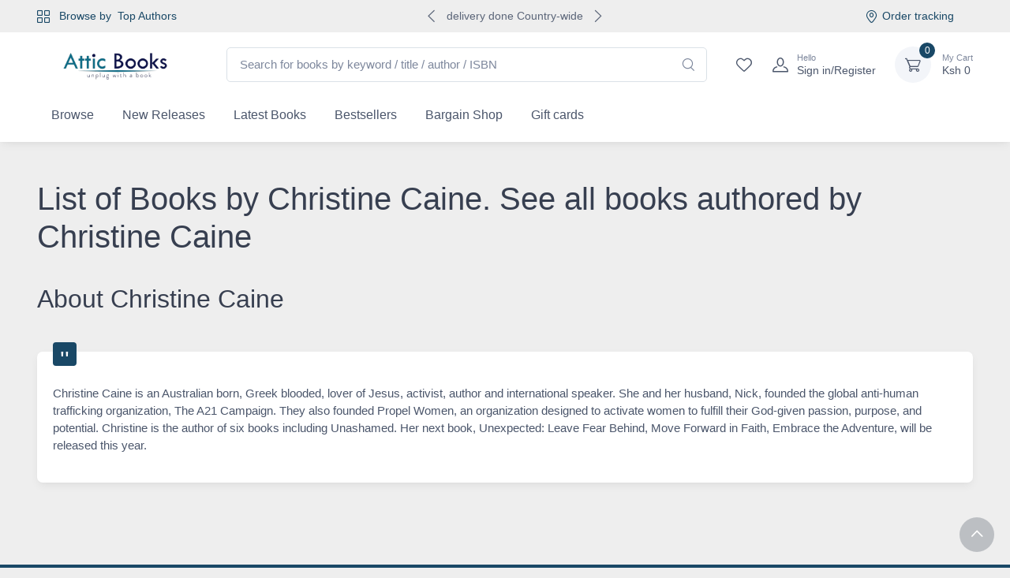

--- FILE ---
content_type: text/html; charset=UTF-8
request_url: https://atticbooks.co.ke/books/author/christine-caine
body_size: 20671
content:
<!DOCTYPE html>
<!--[if lt IE 9]>      <html class="no-js no-touch lt-ie9 lt-ie10" lang="en"> <![endif]-->
<!--[if IE 9]>         <html class="no-js no-touch lt-ie10" lang="en"> <![endif]-->
<!--[if gt IE 9]><!-->
<html class="no-js no-touch front-page" lang="en"> <!--<![endif]-->
<head>
   <!--<link rel="manifest" href="/manifest.json">-->
    <meta name="mobile-web-app-capable" content="yes">
    <meta name="apple-mobile-web-app-capable" content="yes">
    <link rel="shortcut icon" type="image/png" sizes="512x512" href="https://cdnattic.atticbooks.co.ke/img/J593090.png">
    
    
    <meta name="theme-color" content="#0275d8">
    <meta name="msapplication-navbutton-color" content="#0275d8">
    <meta name="apple-mobile-web-app-status-bar-style" content="black-translucent">
    <meta name="msapplication-starturl" content="/">
    <meta name="google-site-verification" content="HjBIeLLNuGMsoBSaLUvkD28o4QMgWMqtTQJec3Im8fM" />
    <meta http-equiv="Content-Type" content="text/html; charset=utf-8">
    <meta name="google-site-verification" content="Mohk7iUiRCtYcawNYWXsbIGU5SWHgvelddFu8D3m2H8" />
    <meta name="viewport" content="width=device-width, initial-scale=1.0">
    <meta http-equiv="X-UA-Compatible" content="ie=edge">
    
    
    <link rel="preconnect dns-prefetch" href="//www.google-analytics.com" />
    <link rel="preconnect dns-prefetch" href="//www.googletagmanager.com" />
    <link rel="preconnect dns-prefetch" href="//www.facebook.com" />
    <link rel="preconnect dns-prefetch" href="//connect.facebook.net" />
    
    <link rel="dns-prefetch" href="//cdnattic.atticbooks.co.ke/" />
  
  
  
<!-- Custom styles for this template -->
  <!--<link rel="stylesheet" href="//atticbooks.co.ke/css/fon.css">-->
  <!--<link rel="stylesheet" href="//atticbooks.co.ke/css/styles.css">-->
  <link rel="stylesheet" href="//atticbooks.co.ke/css/tiny.css">
  <link rel="stylesheet" href="//atticbooks.co.ke/css/custom.css?v.1bh">
  <link rel="stylesheet" href="//atticbooks.co.ke/css/ct.css?33172534">
  
  <title>Christine Caine Books |Attic Books kenya </title>
  
  
   
       <meta name="description" content="christine caine is an australian born, greek blooded, lover of jesus, activist, author and international speaker. she and her husband, nick, founded the gl  " />
       <meta name="keywords" content="Christine Caine Books,  books,free,delivery,kenya,book,offers,bestsellers,coming soon" />
       
<meta property="og:title" content="Christine Caine Books">
<meta property="og:type" content="author">
<meta property="og:url" content="https://atticbooks.co.ke/books/author/christine-caine">
<meta property="og:image" content="https://atticbooks.co.ke/m.jpeg">
<meta property="og:description" content="christine caine is an australian born, greek blooded, lover of jesus, activist, author and international speaker. she and her husband, nick, founded the gl">
<meta property="og:site_name" content="Two reading ducks.">
<meta property="og:image:alt" content="Two reading ducks.">       
       
     
      
    <style>



   
    </style>


<script async src="https://www.googletagmanager.com/gtag/js?id=G-HHJ08YJV6V"></script>
<script>
  window.dataLayer = window.dataLayer || [];
  function gtag(){dataLayer.push(arguments);}
  gtag('js', new Date());

  gtag('config', 'G-HHJ08YJV6V');
  
</script>


<!-- Global site tag (gtag.js) - Google Ads: 386813634 --> 
<script async src="https://www.googletagmanager.com/gtag/js?id=AW-11346510353">
    
</script> 
<script> 
    window.dataLayer = window.dataLayer || []; 
    function gtag(){dataLayer.push(arguments);} 
    gtag('js', new Date()); 
    gtag('config', 'AW-11346510353'); 
</script>
<!-- Google tag (gtag.js) -->
<script async src="https://www.googletagmanager.com/gtag/js?id=G-B2THGSDQ0M"></script>
<script>
  window.dataLayer = window.dataLayer || [];
  function gtag(){dataLayer.push(arguments);}
  gtag('js', new Date());

  gtag('config', 'G-B2THGSDQ0M');
</script>
<!-- Google tag (gtag.js) -->
<script async src="https://www.googletagmanager.com/gtag/js?id=G-VQZK70ESLS"></script>
<script>
  window.dataLayer = window.dataLayer || [];
  function gtag(){dataLayer.push(arguments);}
  gtag('js', new Date());

  gtag('config', 'G-VQZK70ESLS');
</script>

<!-- Google Tag Manager -->
<script>(function(w,d,s,l,i){w[l]=w[l]||[];w[l].push({'gtm.start':
new Date().getTime(),event:'gtm.js'});var f=d.getElementsByTagName(s)[0],
j=d.createElement(s),dl=l!='dataLayer'?'&l='+l:'';j.async=true;j.src=
'https://www.googletagmanager.com/gtm.js?id='+i+dl;f.parentNode.insertBefore(j,f);
})(window,document,'script','dataLayer','GTM-W9ZPG2L');</script>
<!-- End Google Tag Manager -->




<script>
!function(f,b,e,v,n,t,s)
{if(f.fbq)return;n=f.fbq=function(){n.callMethod?
n.callMethod.apply(n,arguments):n.queue.push(arguments)};
if(!f._fbq)f._fbq=n;n.push=n;n.loaded=!0;n.version='2.0';
n.queue=[];t=b.createElement(e);t.async=!0;
t.src=v;s=b.getElementsByTagName(e)[0];
s.parentNode.insertBefore(t,s)}(window, document,'script',
'https://connect.facebook.net/en_US/fbevents.js');
fbq('init', '1603039956865867');
fbq('track', 'PageView');
</script>
<noscript><img height="1" width="1" style="display:none"
src="https://www.facebook.com/tr?id=1603039956865867&ev=PageView&noscript=1"
/></noscript>
<!-- End Meta Pixel Code -->
<script  src="//atticbooks.co.ke/js/jquery.js"></script>
    <script async src="//code.jquery.com/jquery-migrate-1.2.1.min.js"></script>
<style>
    
    .footer-wrap {
    background: #000;
    color: #fff;}
    .footer-wrap h4,.footer-wrap a {
        color:#fff;
    }
    
    .subcategory-links .subtitle a {
    font-size: 18px;
    font-weight: normal;
    color: #E47911;
    padding: 10px 20px;}
    
    


.btn-small{
    line-height: 3.5rem; 
     height: 3.5rem;
}
.deliverybg{
    font-size: 13px;
    margin-bottom: 14px;
    padding-left: 16px;
    padding-right: 16px;
    padding-top: 8px;
    padding-bottom: 8px;
    background: #F5F9FB;
}

.deliveryspan {
    
    display: flex;
}
.boldfont{
    box-sizing: border-box;
    margin: 0;
    min-width: 0;
    font-weight: 600;
    margin-left: 4px;
    margin-right: 4px;

}
.freedeli {
    box-sizing: border-box;
    margin: 0;
    min-width: 0;
    color: #EE2527;
    font-weight: 700;
    margin-right: 4px;
}
.h-screen {
    height: 100vh;
}
.inset-0 {
    top: 0;
    right: 0;
    bottom: 0;
    left: 0;
}
.w-24 {
    width: 6rem;
}
.h-72p {
    height: 72px;
}
</style>
</head>
<body class="handheld-toolbar-enabled">
    <!-- Google Tag Manager (noscript) -->
<noscript><iframe src="https://www.googletagmanager.com/ns.html?id=GTM-W9ZPG2L"
height="0" width="0" style="display:none;visibility:hidden"></iframe></noscript>
<!-- End Google Tag Manager (noscript) -->



<style>
    .dg-ratio {
    width: 200px;
    height: 200px;
    max-width:100%;
    margin: 0 auto;
    display: -ms-flexbox;
    display: flex;
    -ms-flex-pack: center;
    justify-content: center;
}
.w-full {
    width: 100%;
}
.object-contain {
    -o-object-fit: contain;
    object-fit: contain;
}
.h-full {
    height: 100%;
}
.product-title{
    
    height: 4rem;
    
    overflow: hidden;
    -o-text-overflow: ellipsis;
    text-overflow: ellipsis;
    -webkit-box-sizing: content-box;
    box-sizing: content-box;
}
.product-title:hover {
  height: auto;
  min-height: 4rem
}
</style><mainsection class="page-wrapper"> 

 <div class="banner" style="background:#f90;">
    <div class="row ">
        <div class="container">
   
    <style>
.loading {
  font-family: "Arial Black", "Arial Bold", Gadget, sans-serif;
  text-transform:uppercase;
  height: 100%;
  width: 100%;
  text-align:center;
  line-height:50px;
  /* position:absolute; */
  left:0;
  right:0;
  top:50%;
  margin:auto;
  transform: translateY(-0%);
}

.loading span {
  position:relative;
  z-index:999;
  color:#fff;
      font-size: 26px;
}
.loading:before {
  content:'';
  background:#61bdb6;
  width: 80%;
  height: 100%;
  display:block;
  position:absolute;
  top:0;
  left:0;
  right:0;
  bottom:0;
  margin:auto;
  animation:2s loadingBefore infinite ease-in-out;
}

@keyframes loadingBefore {
  0%   {transform:translateX(-14px);}
  50%  {transform:translateX(14px);}
  100% {transform:translateX(-14px);}
}


.loading:after {
  content:'';
  background:#ff3600;
  width:14px;
  /* height:60px; */
  display:block;
  position:absolute;
  top:0;
  left:0;
  right:0;
  bottom:0;
  margin:auto;
  opacity:.5;
  animation: 2s loadingAfter infinite ease-in-out;
}

@keyframes loadingAfter {
  0%   {transform:translateX(-250px);}
  50%  {transform:translateX(250px);}
  100% {transform:translateX(-250px);}
}
</style>





</div>
    </div>
   
    </div>
    


                  

<!-- Navbar 3 Level (Light)-->
      <header class="shadow-sm">
        <!-- Topbar-->
        <div class="topbar topbar-light bg-darkblune">
          <div class="container">
            <div class="topbar-text dropdown d-md-none"><a class="topbar-link dropdown-toggle" href="#" data-bs-toggle="dropdown">Useful links</a>
              <ul class="dropdown-menu">
                <!--<li><a class="dropdown-item" href="tel:00331697720"><i class="ci-support text-muted me-2"></i>(00) 33 169 7720</a></li>-->
                <li><a class="dropdown-item" href="#"><i class="ci-location text-dark me-2"></i>Order tracking</a></li>
              </ul>
            </div>
            <div class="topbar-text text-nowrap d-none d-md-inline-block">
                <i class="ci-view-grid me-2"></i>
                <span class="text-dark me-1">Browse by </span>
                <a class="topbar-link text-dark" href="//atticbooks.co.ke/BooksbyAuthors">Top Authors</a></div>
                
            <div class="tns-carousel tns-controls-static d-none d-md-block text-dark">
              <div class="tns-carousel-inner" data-carousel-options="{&quot;mode&quot;: &quot;gallery&quot;, &quot;nav&quot;: false}">
                <div class="topbar-text">delivery done Country-wide</div>
                <div class="topbar-text">Friendly 24/7 customer support</div>
              </div>
            </div>
            <div class="ms-3 text-nowrap"><a class="text-dark topbar-link me-4 d-none d-md-inline-block" href="#"><i class="ci-location"></i>Order tracking</a>
              
            </div>
          </div>
        </div>
        <!-- Remove "navbar-sticky" class to make navigation bar scrollable with the page.-->
        <div class="navbar-sticky bg-light">
          <div class="navbar navbar-expand-lg navbar-light">
            <div class="container">
                
                
                <a class="navbar-brand d-none d-sm-block flex-shrink-0" href="//atticbooks.co.ke">
                    <img src="https://cdnattic.atticbooks.co.ke/img/J593090.png" alt="Attic Books kenya"" width="200" >
                </a>
                <a class="navbar-brand d-sm-none flex-shrink-0 me-2" href="//atticbooks.co.ke">
                    <img src="https://cdnattic.atticbooks.co.ke/img/J593090.png" alt="Attic Books kenya"" width="74" >
                </a>
              <div class="input-group d-none d-lg-flex mx-4">
                <input  data-bs-toggle="modal" data-bs-target="#searchresults" placeholder="Search for books by keyword / title / author / ISBN" id='bookme' name="s" class="form-control rounded-end pe-5" type="text" placeholder="Search for products">
                <i class="ci-search position-absolute top-50 end-0 translate-middle-y text-muted fs-base me-3"></i>
              </div>
               
                  
                
              
              <div class="navbar-toolbar d-flex flex-shrink-0 align-items-center">
                <button class="navbar-toggler" type="button" data-bs-toggle="collapse" data-bs-target="#navbarCollapse"><span class="navbar-toggler-icon"></span></button><a class="navbar-tool navbar-stuck-toggler" href="#"><span class="navbar-tool-tooltip">Expand menu</span>
                  <div class="navbar-tool-icon-box"><i class="navbar-tool-icon ci-menu"></i></div></a>
                  <a class="navbar-tool d-none d-lg-flex" href="//atticbooks.co.ke/user/wishlists"><span class="navbar-tool-tooltip">Wishlist</span>
                  <div class="navbar-tool-icon-box"><i class="navbar-tool-icon ci-heart"></i></div></a>
                  
                                                <a class="navbar-tool ms-1 ms-lg-0 me-n1 me-lg-2" href="//atticbooks.co.ke/users/login" >
                  <div class="navbar-tool-icon-box"><i class="navbar-tool-icon ci-user"></i></div>
                  <div class="navbar-tool-text ms-n3"><small>Hello</small>Sign in/Register</div></a>
                               
                              
                  
                  
                  
                <div class="navbar-tool drropdown ms-3" data-bs-toggle="offcanvas" data-bs-target="#offcanvasRight" aria-controls="offcanvasRight">
                    <span class="navbar-tool-icon-box bg-secondary "  
                ><span class="navbar-tool-label cartitemstotal ">0</span><i class="navbar-tool-icon ci-cart"></i></span>
                <span class="navbar-tool-text" ><small>My Cart</small><span class="total" >Ksh <span id="totalamount" class="carttotalamount">0</span></span></span>
                  <!-- Cart dropdown-->
                  
                  
                 
                </div>
              </div>
            </div>
          </div>
          <div class="navbar navbar-expand-lg navbar-light navbar-stuck-menu mt-n2 pt-0 pb-2">
            <div class="container">
                <!-- Search-->
                <div class="input-group d-lg-none my-3"><i class="ci-search position-absolute top-50 start-0 translate-middle-y text-muted fs-base ms-3"></i>
                  <input class="form-control rounded-start" type="text" data-bs-toggle="modal" data-bs-target="#searchresults" placeholder="Search for books by keyword / title / author / ISBN" id='bookme' >
                </div>
              <div class="collapse navbar-collapse" id="navbarCollapse">
                
                
                <!-- Primary menu-->
                <ul class="navbar-nav">
                  
                  
                  
                  <li class="nav-item dropdown"><a class="nav-link dropdown-toggle" href="#" data-bs-toggle="dropdown" data-bs-auto-close="outside">Browse</a>
                    <ul class="dropdown-menu">
                     <li><a class="dropdown-item" href="/category-page/non-fiction-books">Non-Fiction Books</a></li><li><a class="dropdown-item" href="/category-page/children-and-teenage">Children and Teenage</a></li><li><a class="dropdown-item" href="/category-page/fiction-book">Fiction</a></li><li><a class="dropdown-item" href="/category/bestsellers">Bestsellers</a></li><li><a class="dropdown-item" href="/category-page/bookmarks">Bookmarks</a></li><li><a class="dropdown-item" href="/category-page/puzzle-and-games">Puzzles and Games</a></li><li><a class="dropdown-item" href="/category-page/african-literature">African Literature</a></li><li><a class="dropdown-item" href="/category/creative-writing-and-poetry">Creative Writing and Poetry</a></li><li><a class="dropdown-item" href="/category/anime-comic-and-manga-books">Anime, Comic and Manga Books sellers shops in Nairobi near CBD</a></li><li><a class="dropdown-item" href="/category-page/bargain-shop">Bargain Shop</a></li><li><a class="dropdown-item" href="/category/headphones">home</a></li><li><a class="dropdown-item" href="/category/business-research">Business & Research 1</a></li><li><a class="dropdown-item" href="/category/i-can-read">I Can Read</a></li><li><a class="dropdown-item" href="/category/mega-sale">MEGA SALE</a></li><li><a class="dropdown-item" href="/category/educational-books">Educational Books</a></li><li><a class="dropdown-item" href="/category/book-bundles">Book Bundles</a></li><li><a class="dropdown-item" href="/category-page/coffee-table-books">Coffee Table Books</a></li><li><a class="dropdown-item" href="/category/african-affairs">African Affairs</a></li><li><a class="dropdown-item" href="/category/computing">Computing</a></li><li><a class="dropdown-item" href="/category-page/laptops">Laptops</a></li><li><a class="dropdown-item" href="/category/philosophy">Philosophy</a></li><li><a class="dropdown-item" href="/category/kenyan-culture-and-history">Kenyan Culture and History</a></li><li><a class="dropdown-item" href="/category/feminism">Feminism</a></li><li><a class="dropdown-item" href="/category/masculinity">Masculinity</a></li><li><a class="dropdown-item" href="/category/short-stories">Short Stories</a></li><li><a class="dropdown-item" href="/category/psychology">Psychology</a></li><li><a class="dropdown-item" href="/category/poetry">Poetry</a></li><li><a class="dropdown-item" href="/category/mental-health">Mental Health</a></li><li><a class="dropdown-item" href="/category-page/printers-copiers">Printers & Copiers</a></li><li><a class="dropdown-item" href="/category-page/audio">Audio</a></li><li><a class="dropdown-item" href="/category/current-affairs">Current Affairs</a></li><li><a class="dropdown-item" href="/category/printing-accesories">Printing Accesories</a></li><li><a class="dropdown-item" href="/category/projectors">Projectors</a></li><li><a class="dropdown-item" href="/category-page/battery-backups-and-ups">Battery Backups and UPS</a></li><li><a class="dropdown-item" href="/category-page/desktop-computers">Desktop Computers</a></li><li><a class="dropdown-item" href="/category-page/monitors">Monitors</a></li><li><a class="dropdown-item" href="/category-page/storage-and-data-backup-devices">Storage and Data Backup Devices</a></li><li><a class="dropdown-item" href="/category-page/computer-accesories">Computer Accesories</a></li><li><a class="dropdown-item" href="/category-page/software">Software</a></li><li><a class="dropdown-item" href="/category-page/networking">Networking</a></li><li><a class="dropdown-item" href="/category/gikuyu-history-culture">Gikuyu History & Culture</a></li><li><a class="dropdown-item" href="/category/encyclopedias-dictionaries-reference-works">Encyclopedias & Dictionaries (Reference Works)</a></li>                      
                      <li class="dropdown-divider"></li>
                      <li><a class="dropdown-item" href="//atticbooks.co.ke/books/Bycategories ">All categories</a></li>
                    </ul>
                  </li>
                    <li class="nav-item"><a class="nav-link" href="//atticbooks.co.ke/books-on-sale-new-books">New Releases</a>
                    </li><li class="nav-item"><a class="nav-link" href="//atticbooks.co.ke/category/fiction-bargains">Latest Books</a>
                    </li><li class="nav-item"><a class="nav-link" class="nav-link" href="//atticbooks.co.ke/category/bestsellers">Bestsellers</a>
                    </li><li class="nav-item"><a class="nav-link" href="//atticbooks.co.ke/category/bargain-shop">Bargain Shop</a></li>
                    </li><li class="nav-item"><a class="nav-link" href="//atticbooks.co.ke/buy-gift-cards">Gift cards</a></li>
                    
                </ul>
              </div>
            </div>
          </div>
        </div>
      </header>
      
<!-- Navbar-->
    
    
    



<div class=" content-wrap">  <div class="main-content no-borders book-page full-width">
<div class="container py-5 mb-2 mb-md-4">
        <!-- Toolbar-->
        <div class="row">
            <h1 class="inline-title">List of Books by Christine Caine. See all books authored by Christine Caine</h1>
        </div>
        
       
        
        <!-- Products grid-->
        <div class="row pt-3 mx-n2">
          <!-- Product-->
          

											</div>
					
					
					<div class="d-flex justify-content-between pt-2" >
                                            </div>
                    
                    
                    <h2>About Christine Caine</h2>
<blockquote class="testimonial my-4 pt-4 pb-2">
              <div class="card border-0 shadow-sm">
                  
                  
                  <span class="testimonial-mark"></span>
              
                <div class="card-body fs-md">
                    <p>Christine Caine is an Australian born, Greek blooded, lover of Jesus, activist, author and international speaker. She and her husband, Nick, founded the global anti-human trafficking organization, The A21 Campaign. They also founded Propel Women, an organization designed to activate women to fulfill their God-given passion, purpose, and potential. Christine is the author of six books including Unashamed. Her next book, Unexpected: Leave Fear Behind, Move Forward in Faith, Embrace the Adventure, will be released this year.</p>                </div>
              </div>
              
            </blockquote>




				</div>
		



</div>
</div>

<style
>
    .footer-links h3{
        color:#fff;
    }
    .footer-links a span,.footer-links a,.footer-links p ,.footer-links li{
        color:var(--cz-light);
    }
    
    .w-20 {
    width: 5rem
}

.w-24 {
    width: 6rem
}

.w-28 {
    width: 7rem
}

.h-20 {
    width: 5rem
}

.h-24 {
    width: 6rem
}

.h-28 {
    width: 7rem
}
</style>

<!--//search mnodal-->
    <div class="modal fade" id="searchresults" tabindex="-1" aria-labelledby="searchresultsLabel" aria-hidden="true" style="display: none;">
  <div class="modal-dialog modal-xl">
    <div class="modal-content">
      <div class="modal-header">
        <h1 class="modal-title fs-4" id="searchresultsLabel">Search books</h1>
        <button type="button" class="btn-close" data-bs-dismiss="modal" aria-label="Close"></button>
      </div>
      <div class="modal-body">
          
        <form action="//atticbooks.co.ke/book/search" method="GET">
            <div class="mb-3">
                <div class="form-group">
                    <label for="searchTerm">Title / Keyword / ISBN / Author</label>
                    <input type="text" class="form-control form-control-lg" id="bookme" name="s" value="" autofocus>
                </div>
            </div>
            
            <div class="mb-3">
                <input type="hidden" name="search" value="Find book">
                <input type="hidden" name="advanced" value="true">
                    <button type="submit" class="btn btn-primary btn-lg">Search</button>
                </div>
            </div>
       
    </form>
        
       
               <div class="result-wrap">
                        <div class="book-result" id='book-result'>
                          results come here  
                        </div>
                  </div>
      </div>
    </div>
  </div>
</div>
    <!--search modal -->
    
    
<footer class="footer bg-dark pt-5">
      <div class="container">
        <div class="row pb-2">
            <section class="footer-links col-md-3 col-sm-6"> 
<h3>Explore</h3> <ul class = "list-unstyled"> 
<li><a class="" href="//atticbooks.co.ke/en/partner" ><span>Corporate Partnerships</span></a></li><li><a class="" href="//atticbooks.co.ke/en/bulk-order" ><span>Bulk order</span></a></li><li><a class="" href="//atticbooks.co.ke/en/our-team" ><span>Our Team</span></a></li><li><a class="" href="//atticbooks.co.ke/en/green-planet" ><span>Green Planet</span></a></li><li><a class="" href="//atticbooks.co.ke/en/our-purpose" ><span>Our Purpose</span></a></li><li><li><a  href="//atticbooks.co.ke/blog">Blog</a></li>
</ul> </section>


<section class="footer-links col-md-3 col-sm-6"> <h3>Important links</h3> <ul class = "list-unstyled"> 
<li><a class="" href="//atticbooks.co.ke/en/cookies-policy" ><span>Cookies Policy</span></a></li><li><a class="" href="//atticbooks.co.ke/en/privacy-policy" ><span>Privacy Policy</span></a></li><li><a class="" href="//atticbooks.co.ke/en/terms-conditions" ><span>Terms and Conditions</span></a></li><li><a class="" href="//atticbooks.co.ke/en/shipping-policy" ><span>Shipping Policy</span></a></li><li><a class="" href="//atticbooks.co.ke/en/our-story" ><span>Our Story</span></a></li><li><a class="" href="//atticbooks.co.ke/en/our-pricing" ><span>Our Pricing</span></a></li><li><a class="" href="//atticbooks.co.ke/en/independent-publishers" ><span>Independent Publishers</span></a></li></ul> </section>
<section class="footer-links col-md-3 col-sm-6"> <h3>Payments</h3> <p>We accept these payment methods </p><ul class = "list-unstyled"><li>Mpesa</li><li>Visa</li><li>mastercard</li></ul></section>
<section class="footer-links col-md-3 col-sm-6"> <h3>Contact us</h3> <ul class = "list-unstyled"> 
<li><span>Address: <p>Pioneer Kimathi Street, 1st Floor, Room 5 along Kimathi Street  Nairobi</p></span></li><li><span>Phone :<p>+254725258317</p> </span></li><li><span>Business Hours <p>Mon-Sat, 08:00 - 19:00</p></span></li><li><span>Email :<p>info@atticbooks.co.ke</p></span></li>

</ul> 


</section> 

</div>


<hr class="hr-light mb-5">
<div class="row pb-2">
            <div class="col-md-6 text-center text-md-start mb-4">
              
              <div class="widget widget-links widget-light">
                                </div>
            </div>
            <div class="col-md-6 text-center text-md-end mb-4">
              <div class="mb-3">
                                    <a class="btn-social bs-light bs-twitter ms-2 mb-2" href="https://twitter.com/atticbooks"><i class="ci-twitter"></i></a>
                  <a class="btn-social bs-light bs-facebook ms-2 mb-2" href="http://facebook.com/atticbooksandgifts"><i class="ci-facebook"></i></a>
                  <a class="btn-social bs-light bs-instagram ms-2 mb-2" href="https://www.instagram.com/attic_books/"><i class="ci-instagram"></i></a>
                                    </div>
              
            </div>
          </div>
</div>
<!--container end-->

<div id="copyright" class="footerbottom   text" title=""> <div class=" container"> 2026 Attic Books kenya. All Rights Reserved. Terms and Condition apply Crafted by <a href="//notebook.co.ke" style="display: initial;" target="_blank">Notebook Inv</a>.</div></div></footer></div>



<div id="myDIV" class="d-none cookiealert  myDIVshell"><div class="shell-container show"><div class="d-flex shell-container_content">
    <h3>Start Your Book Reading Journey Now!</h3>
    <div class="shell-container_action">
        <a href='//atticbooks.co.ke/users/login' data-bs-toggle="offcanvas" data-bs-target="#offcanvasBottom" class="hideme" title="Login">Sign in /Sign Up</a>
        <a onclick="myFunction()" class="hideme acceptcookies"title="Register" >Hide Me</a>
    </div></div></div>
</div>

<!-- Offcanvas -->
<div class="offcanvas offcanvas-bottom" id="offcanvasBottom" tabindex="-1">
  <div class="offcanvas-header border-bottom">
    <h3 class="offcanvas-title">Login or create an account  </h3>
    <button class="btn-close" type="button" data-bs-dismiss="offcanvas"></button>
  </div>
  <div class="offcanvas-body" data-simplebar>
   
      <div class="row">
         <div class="col-sm-12">
            <form method="post" action="//atticbooks.co.ke/users/dologin" class="col-lg-7 order-lg-2">
               <h2>Log in here</h2>
               <div class="small mb-2">If you have an account with us, please log in.</div>
               <div title="" class="form-group form-floating" data-original-title="Required Field"> <input type="email" id="loginModal_email" name="email" placeholder="Email address" class="form-control" aria-required="true" aria-invalid="false"> <label for="loginModal_email">Email address *</label> <small class="form-text text-red" style="display: none;"></small> </div>
               <div title="" class="form-group form-floating" data-original-title="Required Field"> <input type="password" id="loginModal_password" name="password" placeholder="Password" class="form-control" aria-required="true" aria-invalid="false"> <label for="loginModal_password">Password *</label> <small class="form-text text-red" style="display: none;"></small> </div>
               <div class="row">
                  <div class="col-lg-12 order-lg-1"> <button type="submit" class="btn btn-dark-green btn-block">Login</button> </div>
                  <div class="col order-lg-3"> <small class="form-text text-red"></small> </div>
                  <div class="text-center pt-1 col-lg-12 order-lg-2"> <a href="//atticbooks.co.ke/users/reset">Having trouble logging in?</a> </div>
               </div>
               <hr class="d-block d-lg-none">
            </form>
            <div class="col-lg-5 order-lg-1">
               <div class="staticBlock newHere">
                  <h2 id="new-here">New here</h2>
                  <p>Registration is free and easy!</p>
                  <ul>
                     <li>Faster checkout</li>
                     <li>Free Coupons </li>
                     <li>Save multiple shipping addresses</li>
                     <li>View and track orders and more</li>
                     <li>Create your wishlist</li>
                  </ul>
               </div>
               <a href="//atticbooks.co.ke/users/register" class="btn btn-dark-green ">Create an account</a> 
            </div>
         </div>
      </div>
  </div>
</div>




</footer>


</mainsection>

<!-- Toolbar for handheld devices (Default)-->
    <div class="handheld-toolbar">
      <div class="d-table table-layout-fixed w-100">
                  <a class="d-table-cell handheld-toolbar-item" href="//atticbooks.co.ke/user/wishlists">
              <span class="handheld-toolbar-icon"><i class="ci-heart"></i></span><span class="handheld-toolbar-label">Wishlist</span></a>
        <a class="d-table-cell handheld-toolbar-item" href="javascript:void(0)" data-bs-toggle="collapse" data-bs-target="#navbarCollapse" onclick="window.scrollTo(0, 0)"><span class="handheld-toolbar-icon"><i class="ci-menu"></i></span><span class="handheld-toolbar-label">Menu</span></a>
        <a class="d-table-cell handheld-toolbar-item" href="//atticbooks.co.ke/cart"><span class="handheld-toolbar-icon"><i class="ci-cart"></i><span class="badge bg-primary rounded-pill ms-1 cartitemstotal">0</span></span><span class="handheld-toolbar-label">Ksh <span class="carttotalamount">0</span></span></a></div>
    </div>

<!--back to top-->
<a class="btn-scroll-top show" href="#top" data-scroll=""><span class="btn-scroll-top-tooltip text-muted fs-sm me-2">Top</span><i class="btn-scroll-top-icon ci-arrow-up">   </i></a>

    <div class="offcanvas offcanvas-end h-screen" tabindex="-1" id="offcanvasRight" aria-labelledby="offcanvasRightLabel">
  <div class="offcanvas-header">
      <div class="w-100 d-flex justify-content-between align-items-center relative border-b border-gray-2">
        <div class="d-flex align-items-center">
            
            <h3 id="offcanvasRightLabel" class="fw-bold fs-6">
                <span class="text-gray-12 mr-2">
                <svg xmlns="http://www.w3.org/2000/svg" width="20" height="20" viewBox="0 0 20 20" fill="none">
                    <path fill-rule="evenodd" clip-rule="evenodd" d="M5.95145 10.8918C5.39254 10.8918 4.93945 10.4388 4.93945 9.87985L4.93945 5.83186C4.93945 3.03731 7.20488 0.771874 9.99944 0.771875C12.794 0.771874 15.0594 3.03731 15.0594 5.83186L15.0594 9.87985C15.0594 10.4388 14.6063 10.8918 14.0474 10.8918C13.4885 10.8918 13.0354 10.4388 13.0354 9.87985L13.0354 5.83186C13.0354 4.15513 11.6762 2.79587 9.99944 2.79587C8.32271 2.79587 6.96345 4.15513 6.96345 5.83186L6.96345 9.87985C6.96345 10.4388 6.51036 10.8918 5.95145 10.8918Z" fill="currentColor"></path>
                    <path fill-rule="evenodd" clip-rule="evenodd" d="M5.56553 5.83203C5.58652 5.83203 5.60758 5.83204 5.62871 5.83204L14.4345 5.83203C15.2643 5.83199 15.9829 5.83194 16.5631 5.90728C17.1867 5.98826 17.7854 6.17025 18.2893 6.6339C18.7932 7.09754 19.0243 7.67906 19.1568 8.29382C19.28 8.86574 19.3397 9.58182 19.4085 10.4088L19.9338 16.7119C19.9354 16.7312 19.937 16.7505 19.9386 16.7698C19.9773 17.2323 20.0145 17.6776 19.9944 18.0458C19.9719 18.4585 19.8723 18.9392 19.4976 19.3465C19.1228 19.7538 18.6521 19.8929 18.2426 19.9496C17.8773 20.0002 17.4305 20.0001 16.9665 20C16.9471 20 16.9277 20 16.9083 20H3.0917C3.07229 20 3.05291 20 3.03355 20C2.56948 20.0001 2.12265 20.0002 1.75736 19.9496C1.34793 19.8929 0.877202 19.7538 0.502445 19.3465C0.127687 18.9392 0.0281424 18.4585 0.00563022 18.0458C-0.0144547 17.6776 0.0227368 17.2323 0.0613632 16.7698C0.0629743 16.7505 0.0645879 16.7312 0.0661998 16.7119L0.586205 10.4718C0.58796 10.4508 0.589708 10.4298 0.59145 10.4088C0.66032 9.58183 0.719952 8.86574 0.843213 8.29382C0.975704 7.67906 1.20678 7.09754 1.71067 6.6339C2.21456 6.17025 2.81326 5.98826 3.4369 5.90728C4.01708 5.83194 4.73565 5.83199 5.56553 5.83203ZM3.69753 7.91443C3.29198 7.96709 3.15822 8.05239 3.08114 8.12332C3.00406 8.19424 2.90794 8.32045 2.82178 8.72023C2.72951 9.14838 2.67888 9.73178 2.60321 10.6399L2.0832 16.88C2.03799 17.4225 2.01511 17.7246 2.02662 17.9356C2.02677 17.9383 2.02692 17.941 2.02708 17.9436C2.02968 17.944 2.03234 17.9443 2.03505 17.9447C2.24432 17.9737 2.54726 17.976 3.0917 17.976H16.9083C17.4527 17.976 17.7557 17.9737 17.9649 17.9447C17.9677 17.9443 17.9703 17.944 17.9729 17.9436C17.9731 17.941 17.9732 17.9383 17.9734 17.9356C17.9849 17.7246 17.962 17.4225 17.9168 16.88L17.3968 10.6399C17.3211 9.73178 17.2705 9.14838 17.1782 8.72023C17.0921 8.32045 16.9959 8.19424 16.9189 8.12332C16.8418 8.05239 16.708 7.96709 16.3025 7.91443C15.8681 7.85803 15.2826 7.85603 14.3713 7.85603H5.62871C4.71745 7.85603 4.13186 7.85803 3.69753 7.91443Z" fill="currentColor"></path>
                </svg>
            </span>
                Shopping Cart</h3>
        </div>
        <div class="d-flex align-items-center relative z-50">
            <button data-bs-dismiss="offcanvas" class="btn btn-outline-none btn-light d-flex text-2xl align-items-center justify-content-center p-0" aria-label="close">
                <span class="dm-sans font-medium text-gray-10 text-base">Close</span>
                <span class="text-gray-10 pl-2">
                    <svg class="neg-transition-scale" xmlns="http://www.w3.org/2000/svg" width="15" height="10" viewBox="0 0 15 10" fill="none">
                        <path fill-rule="evenodd" clip-rule="evenodd" d="M10.1016 0L8.62991 1.50221L11.016 3.93778H1.04064C0.46591 3.93778 0 4.41335 0 5C0 5.58665 0.46591 6.06222 1.04064 6.06222H11.016L8.62991 8.49779L10.1016 10L15 5L10.1016 0Z" fill="currentColor"></path>
                    </svg>
                </span>
            </button>
        </div>
    </div>
    
  </div>
 <div class="offcanvas-body position-relative" id="cartbody"> 
    
              
                            <div id="emptyCart" class="d-flex flex-column align-items-center justify-content-center position-absolute inset-0" style="">
                                <div class="d-flex justify-content-center align-items-center rounded-full">
                                    <span class="text-gray-10 text-4xl block">
                                        <svg xmlns="http://www.w3.org/2000/svg" width="31" height="36" viewBox="0 0 31 36" fill="none">
                                            <path fill-rule="evenodd" clip-rule="evenodd" d="M4.38222 6.84833C3.93638 7.30009 3.87492 7.60249 3.87492 7.74983C3.87492 7.89717 3.93638 8.19958 4.38222 8.65133C4.83629 9.11141 5.58938 9.61461 6.67294 10.079C8.83316 11.0048 11.9525 11.6247 15.4997 11.6247C19.0468 11.6247 22.1662 11.0048 24.3264 10.079C25.4099 9.61461 26.163 9.11141 26.6171 8.65133C27.0629 8.19958 27.1244 7.89717 27.1244 7.74983C27.1244 7.60249 27.0629 7.30009 26.6171 6.84833C26.163 6.38825 25.4099 5.88505 24.3264 5.42067C22.1662 4.49486 19.0468 3.87492 15.4997 3.87492C11.9525 3.87492 8.83316 4.49486 6.67294 5.42067C5.58938 5.88505 4.83629 6.38825 4.38222 6.84833ZM5.14653 1.85906C7.89486 0.681202 11.5566 0 15.4997 0C19.4427 0 23.1045 0.681202 25.8528 1.85906C27.2235 2.44651 28.4566 3.19577 29.3751 4.12645C30.3018 5.06547 30.9993 6.29213 30.9993 7.74983C30.9993 9.20753 30.3018 10.4342 29.3751 11.3732C28.4566 12.3039 27.2235 13.0532 25.8528 13.6406C23.1045 14.8185 19.4427 15.4997 15.4997 15.4997C11.5566 15.4997 7.89486 14.8185 5.14653 13.6406C3.77582 13.0532 2.54277 12.3039 1.62426 11.3732C0.697534 10.4342 0 9.20753 0 7.74983C0 6.29213 0.697534 5.06547 1.62426 4.12645C2.54277 3.19577 3.77582 2.44651 5.14653 1.85906Z" fill="#898989"></path>
                                            <path fill-rule="evenodd" clip-rule="evenodd" d="M1.59121 5.84409C2.64398 5.65267 3.65259 6.35094 3.844 7.40371L7.60672 28.0987C12.0728 32.1731 18.9272 32.1731 23.3933 28.0987L27.156 7.40371C27.3474 6.35094 28.356 5.65267 29.4088 5.84409C30.4616 6.0355 31.1598 7.04411 30.9684 8.09688L27.1008 29.3686C27.0256 29.7826 26.8258 30.1638 26.5283 30.4613C20.4375 36.5521 10.5625 36.5521 4.47173 30.4613C4.17418 30.1638 3.97444 29.7826 3.89916 29.3686L0.0315873 8.09688C-0.159825 7.04411 0.538442 6.0355 1.59121 5.84409Z" fill="#898989"></path>
                                        </svg>
                                    </span>
                                </div>
                                <h3 class="dm-sans font-medium text-gray-10 text-xl pt-2">Your cart is empty</h3>
                                <p class="px-12 text-center roboto-regular font-normal text-13 text-gray-10 pt-2">No items added in your cart. Please add product to your cart list.</p>
                            </div>
                       
</div>
<div class="offcanvas-footer border-top absolute justify-center bg-white  flex-column mb-5"  id="cartfoot">
    <!-- Footer -->
                       <div id="checkout-display" class="text-white p-2 w-100 btn btn-outline-secondary">
                        <a href="javascript:void(0)" class="d-flex justify-content-center px-4 py-2  text-muted fw-bold cursor-pointer dm-bold text-18">
                            Go to Checkout
                        </a>
                   </div>
                   
                                      
</div>

</div>
<style>
.addressfoot h4{font-size:14px;color:#fff;margin-top:0;margin-bottom:.5rem;font-weight:500;line-height:1.2}.addressfoot h3{font-weight:600;margin-bottom:20px;color:#fff;color:#fff;font-size:20px}.footerbottom {
    padding: 25px 0;
    border-top: 1px solid #4a4a4a;
    background: var(--cz-light);
    text-align: center;
}.footer-links a{display:block;position:relative;transition:-webkit-transform .2s ease-out;transition:transform .2s ease-out;transition:transform .2s ease-out,-webkit-transform .2s ease-out}.footer-links a:focus::before,.footer-links a:hover::before{-webkit-transform:translateY(-50%);transform:translateY(-50%)}.footer-links a::before{content:"";position:absolute;top:50%;left:-1.875rem;width:1.375rem;height:.6875rem;-webkit-transform:translateY(-50%) scale(0);transform:translateY(-50%) scale(0);transition:-webkit-transform .2s ease-out;transition:transform .2s ease-out;transition:transform .2s ease-out,-webkit-transform .2s ease-out;background-image:url("data:image/svg+xml;charset=utf-8,%3Csvg xmlns='http://www.w3.org/2000/svg' width='14' height='7.813' viewBox='0 0 14 7.813' fill='%23fff'%3E %3Cpath id='arrow' class='cls-1' d='M278.913,590.881a0.356,0.356,0,0,0-.076-0.532l0,0-0.008-.007-0.016-.012a0.579,0.579,0,0,0-.062-0.045l-0.042-.031c-1.035-.775-3.013-2.168-4.116-2.872a0.49,0.49,0,1,0-.561.8c0.682,0.437,2.223,1.448,2.892,1.9-12.253.007,0.857,0.01-11.4,0.011a0.47,0.47,0,1,0,0,.93c12.276,0-.813,0,11.463-0.011a35.173,35.173,0,0,0-2.97,3.41c-0.4.5,0.562,0.963,0.959,0.469a22.331,22.331,0,0,1,3.731-3.813,0.452,0.452,0,0,0,.206-0.191' transform='translate(-265 -587.281)'/%3E %3C/svg%3E");background-repeat:no-repeat;background-size:1.375rem .6875rem;pointer-events:none}.footer-links a::after{content:"";position:absolute;right:100%;width:1.25rem;height:100%}.footer-links a:focus,.footer-links a:hover{-webkit-transform:translateX(.875rem);transform:translateX(.875rem)}
 .modal-body .modalTitle{color:#064532;font-family:MerriweatherBlack,serif;font-weight:700;margin-top:0;padding-bottom:.5rem;position:relative;text-align:center}.modal-body .modalTitle:after{background-image:linear-gradient(90deg,#009b9b 0,#009b9b 14.28571%,#5bc5f2 0,#5bc5f2 28.57143%,#e73440 0,#e73440 42.85714%,#f59c00 0,#f59c00 57.14286%,#ffe60e 0,#ffe60e 71.42857%,#a2195b 0,#a2195b 85.71429%,#064532 0,#064532);background-position:50%;background-repeat:no-repeat;background-size:calc(100% - 3rem);bottom:0;content:"";height:1px;left:0;position:absolute;right:0}
</style>
    


<!--Chat Script-->
<script type="text/javascript">
var Tawk_API=Tawk_API||{},Tawk_LoadStart=new Date;!function(){var t=document.createElement("script"),e=document.getElementsByTagName("script")[0];t.async=!0,t.src="https://embed.tawk.to/6215fd841ffac05b1d7b4971/1fsiuckcp",t.charset="UTF-8",t.setAttribute("crossorigin","*"),e.parentNode.insertBefore(t,e)}();
</script>
<!--chat-->
<script src="//atticbooks.co.ke/js/popper.min.js"></script>
<script src="//atticbooks.co.ke/js/bootstrap.min.js?v.1"></script>
<script src=""></script>
<script src="//atticbooks.co.ke/js/tiny.js"></script>
<script src="//atticbooks.co.ke/js/smot.js"></script>
<script src="//atticbooks.co.ke/js/the.js"></script>






  <!--woooiye-->
   
      <script src="//atticbooks.co.ke/js/main.js"></script>
    
  <link rel="stylesheet" type="text/css" href="//atticbooks.co.ke/css/slick.css" />
  <script type="text/javascript" src="//atticbooks.co.ke/js/slick.js"></script>
  <script type="text/javascript">
   </script>
<script>
var directpay="https://pay.atticbooks.co.ke/api/lipa/";$("#paymentbtn").click(function(e){var n=document.getElementById("lmobile").value,t=document.getElementById("errorphone"),a=document.getElementById("invoicen").value,r=document.getElementById("Amount").value,o=document.getElementById("paymentbtn"),l=document.getElementById("errorphonegroup"),i=document.getElementById("errordiv");if(""==n)t.innerHTML="Please fill the phone field",l.classList.add("has-error"),l.classList.add("has-feedback");else{o.innerHTML="Submitting. Please wait...";var s=$.ajax({url:directpay,type:"POST",data:{phone:n,paydirect:"mpesa",mehome:a,memount:r},dataType:"text"});s.done(function(e){sleep(5e3),console.log(e),"OK"!==$.trim(e)?(i.innerHTML="Error Sending Request please try again",o.innerHTML="Pay via mpesa",sleep(3e3)):(i.innerHTML="<p class='alert alert-success m0 success' >Enter your mpesa pin on your phone then click on 'confirm payment' button below. if you do cancel the request retry again</p>",o.innerHTML="Payment initiated click confirm button",sleep(3e3))}),s.fail(function(e,n){i.innerHTML="<p class='alert alert-success m0'  style='padding:20px;  border-radius:5px;  border: 1px solid'>Payment Failed .</p>"})}});
</script>
<link rel='stylesheet' id='wp-user-profile-avatar-frontend-css'  href='//atticbooks.co.ke/css/fet.css' type='text/css' media='all' />


<script id="xvas-22-domain-name" xvas-22-data-name="3139111648625193-1" type="text/javascript" src="https://mypos.atticbooks.co.ke/seo/js_controller/client"></script>


<script>
function myFunction(){var n=document.getElementById("myDIV");"none"===n.style.display?n.style.display="block":n.style.display="none"}
</script>
<style>
/*.control-feedback {color: #a94442;} .shell-container{position:fixed;z-index:1039!important;bottom:0;transform:translateY(100%);left:0;width:100%;background-color:#fff;padding:0 0;box-shadow:0 -3px 6px #00000029;font-family:var(--font-sofia);text-align:center;transition:transform .4s ease-in-out}.shell-container.show{transform:translateY(0)}.shell-container_content{display:flex;align-items:center;justify-content:center;color:#000}.shell-container_content h2{color:#000}.shell-container_actions{display:flex;align-items:center;margin-left:32px}.shell-container_actions a{padding:8px 40px;border-radius:4px;color:#308d46;background-color:#fff;border:1px solid #308d46;box-shadow:none;outline:0;cursor:pointer;margin-bottom:0;font-size:16px}.shell-container_actions a:hover{opacity:.75;transition:all .2s ease-in-out}.shell-container_actions a:not(:last-child){margin-right:24px}.shell-container_actions a:nth-last-child(2){background-color:#308d46;color:#fff}.hideme{margin-left:5px;margin-right:5px}.cookiealert{opacity:0;visibility:hidden}.cookiealert.show{opacity:1;visibility:visible;transform:translateY(0);transition-delay:1s}.cookiealert a{text-decoration:underline}.cookiealert .acceptcookies{margin-left:10px;vertical-align:baseline}@media screen and (max-width:576px){.shell-container{padding:10px 0}.shell-container_content{flex-direction:column}.shell-container_actions{margin-top:24px;margin-left:0}}body[data-dark-mode=true] .shell-container{box-shadow:0 -2px 6px #b7b7b729}*/
/*spacing*/
/*.w-25 {width: 25% !important;}.w-50 {width: 50% !important;}.w-75 {width: 75% !important;}.w-100 {width: 100% !important;}.w-auto {width: auto !important;}.mw-100 {max-width: 100% !important;}.vw-100 {width: 100vw !important;}.min-vw-100 {min-width: 100vw !important;}.h-25 {height: 25% !important;}.h-50 {height: 50% !important;}.h-75 {height: 75% !important;}.h-100 {height: 100% !important;}.h-auto {height: auto !important;}.mh-100 {max-height: 100% !important;}.vh-100 {height: 100vh !important;}.min-vh-100 {min-height: 100vh !important;}.flex-fill {flex: 1 1 auto !important;}.flex-row {flex-direction: row !important;}.flex-column {flex-direction: column !important;}.flex-row-reverse {flex-direction: row-reverse !important;}.flex-column-reverse {flex-direction: column-reverse !important;}.flex-grow-0 {flex-grow: 0 !important;}.flex-grow-1 {flex-grow: 1 !important;}.flex-shrink-0 {flex-shrink: 0 !important;}.flex-shrink-1 {flex-shrink: 1 !important;}.flex-wrap {flex-wrap: wrap !important;}.flex-nowrap {flex-wrap: nowrap !important;}.flex-wrap-reverse {flex-wrap: wrap-reverse !important;}.gap-0 {gap: 0 !important;}.gap-1 {gap: 0.25rem !important;}.gap-2 {gap: 0.5rem !important;}.gap-3 {gap: 1rem !important;}.gap-4 {gap: 1.5rem !important;}.gap-5 {gap: 3rem !important;}.justify-content-start {justify-content: flex-start !important;}.justify-content-end {justify-content: flex-end !important;}.justify-content-center {justify-content: center !important;}.justify-content-between {justify-content: space-between !important;}.justify-content-around {justify-content: space-around !important;}.justify-content-evenly {justify-content: space-evenly !important;}.align-items-start {align-items: flex-start !important;}.align-items-end {align-items: flex-end !important;}.align-items-center {align-items: center !important;}.align-items-baseline {align-items: baseline !important;}.align-items-stretch {align-items: stretch !important;}.align-content-start {align-content: flex-start !important;}.align-content-end {align-content: flex-end !important;}.align-content-center {align-content: center !important;}.align-content-between {align-content: space-between !important;}.align-content-around {align-content: space-around !important;}.align-content-stretch {align-content: stretch !important;}.align-self-auto {align-self: auto !important;}.align-self-start {align-self: flex-start !important;}.align-self-end {align-self: flex-end !important;}.align-self-center {align-self: center !important;}.align-self-baseline {align-self: baseline !important;}.align-self-stretch {align-self: stretch !important;}.order-first {order: -1 !important;}.order-0 {order: 0 !important;}.order-1 {order: 1 !important;}.order-2 {order: 2 !important;}.order-3 {order: 3 !important;}.order-4 {order: 4 !important;}.order-5 {order: 5 !important;}.order-last {order: 6 !important;}.m-0 {margin: 0 !important;}.m-1 {margin: 0.25rem !important;}.m-2 {margin: 0.5rem !important;}.m-3 {margin: 1rem !important;}.m-4 {margin: 1.5rem !important;}.m-5 {margin: 3rem !important;}.m-auto {margin: auto !important;}.mx-0 {margin-right: 0 !important;margin-left: 0 !important;}.mx-1 {margin-right: 0.25rem !important;margin-left: 0.25rem !important;}.mx-2 {margin-right: 0.5rem !important;margin-left: 0.5rem !important;}.mx-3 {margin-right: 1rem !important;margin-left: 1rem !important;}.mx-4 {margin-right: 1.5rem !important;margin-left: 1.5rem !important;}.mx-5 {margin-right: 3rem !important;margin-left: 3rem !important;}.mx-auto {margin-right: auto !important;margin-left: auto !important;}.my-0 {margin-top: 0 !important;margin-bottom: 0 !important;}.my-1 {margin-top: 0.25rem !important;margin-bottom: 0.25rem !important;}.my-2 {margin-top: 0.5rem !important;margin-bottom: 0.5rem !important;}.my-3 {margin-top: 1rem !important;margin-bottom: 1rem !important;}.my-4 {margin-top: 1.5rem !important;margin-bottom: 1.5rem !important;}.my-5 {margin-top: 3rem !important;margin-bottom: 3rem !important;}.my-auto {margin-top: auto !important;margin-bottom: auto !important;}.mt-0 {margin-top: 0 !important;}.mt-1 {margin-top: 0.25rem !important;}.mt-2 {margin-top: 0.5rem !important;}.mt-3 {margin-top: 1rem !important;}.mt-4 {margin-top: 1.5rem !important;}.mt-5 {margin-top: 3rem !important;}.mt-auto {margin-top: auto !important;}.me-0 {margin-right: 0 !important;}.me-1 {margin-right: 0.25rem !important;}.me-2 {margin-right: 0.5rem !important;}.me-3 {margin-right: 1rem !important;}.me-4 {margin-right: 1.5rem !important;}.me-5 {margin-right: 3rem !important;}.me-auto {margin-right: auto !important;}.mb-0 {margin-bottom: 0 !important;}.mb-1 {margin-bottom: 0.25rem !important;}.mb-2 {margin-bottom: 0.5rem !important;}.mb-3 {margin-bottom: 1rem !important;}.mb-4 {margin-bottom: 1.5rem !important;}.mb-5 {margin-bottom: 3rem !important;}.mb-auto {margin-bottom: auto !important;}.ms-0 {margin-left: 0 !important;}.ms-1 {margin-left: 0.25rem !important;}.ms-2 {margin-left: 0.5rem !important;}.ms-3 {margin-left: 1rem !important;}.ms-4 {margin-left: 1.5rem !important;}.ms-5 {margin-left: 3rem !important;}.ms-auto {margin-left: auto !important;}.p-0 {padding: 0 !important;}.p-1 {padding: 0.25rem !important;}.p-2 {padding: 0.5rem !important;}.p-3 {padding: 1rem !important;}.p-4 {padding: 1.5rem !important;}.p-5 {padding: 3rem !important;}.px-0 {padding-right: 0 !important;padding-left: 0 !important;}.px-1 {padding-right: 0.25rem !important;padding-left: 0.25rem !important;}.px-2 {padding-right: 0.5rem !important;padding-left: 0.5rem !important;}.px-3 {padding-right: 1rem !important;padding-left: 1rem !important;}.px-4 {padding-right: 1.5rem !important;padding-left: 1.5rem !important;}.px-5 {padding-right: 3rem !important;padding-left: 3rem !important;}.py-0 {padding-top: 0 !important;padding-bottom: 0 !important;}.py-1 {padding-top: 0.25rem !important;padding-bottom: 0.25rem !important;}.py-2 {padding-top: 0.5rem !important;padding-bottom: 0.5rem !important;}.py-3 {padding-top: 1rem !important;padding-bottom: 1rem !important;}.py-4 {padding-top: 1.5rem !important;padding-bottom: 1.5rem !important;}.py-5 {padding-top: 3rem !important;padding-bottom: 3rem !important;}.pt-0 {padding-top: 0 !important;}.pt-1 {padding-top: 0.25rem !important;}.pt-2 {padding-top: 0.5rem !important;}.pt-3 {padding-top: 1rem !important;}.pt-4 {padding-top: 1.5rem !important;}.pt-5 {padding-top: 3rem !important;}.pe-0 {padding-right: 0 !important;}.pe-1 {padding-right: 0.25rem !important;}.pe-2 {padding-right: 0.5rem !important;}.pe-3 {padding-right: 1rem !important;}.pe-4 {padding-right: 1.5rem !important;}.pe-5 {padding-right: 3rem !important;}.pb-0 {padding-bottom: 0 !important;}.pb-1 {padding-bottom: 0.25rem !important;}.pb-2 {padding-bottom: 0.5rem !important;}.pb-3 {padding-bottom: 1rem !important;}.*/
/*pb-4 {padding-bottom: 1.5rem !important;}.pb-5 {padding-bottom: 3rem !important;}.ps-0 {padding-left: 0 !important;}.ps-1 {padding-left: 0.25rem !important;}.ps-2 {padding-left: 0.5rem !important;}.ps-3 {padding-left: 1rem !important;}.ps-4 {padding-left: 1.5rem !important;}.ps-5 {padding-left: 3rem !important;}*/
/*forms*/
/*.form-control {display: block;width: 100%;padding: 0.375rem 0.75rem;line-height: 1.5;color: #495057;background-color: #fff;background-clip: padding-box;border: 1px solid #ced4da;border-radius: 0.25rem;transition: border-color 0.15s ease-in-out, box-shadow 0.15s ease-in-out;}.form-control::-ms-expand {background-color: transparent;border: 0;}.form-control:focus {color: #495057;background-color: #fff;border-color: #80bdff;outline: 0;box-shadow: 0 0 0 0.2rem rgba(0, 123, 255, 0.25);}.form-control::-webkit-input-placeholder {color: #6c757d;opacity: 1;}.form-control::-moz-placeholder {color: #6c757d;opacity: 1;}.form-control:-ms-input-placeholder {color: #6c757d;opacity: 1;}.form-control::-ms-input-placeholder {color: #6c757d;opacity: 1;}.form-control::placeholder {color: #6c757d;opacity: 1;}.form-control:disabled, .form-control[readonly] {background-color: #e9ecef;opacity: 1;}select.form-control:not([size]):not([multiple]) {height: calc(2.25rem + 2px);}select.form-control:focus::-ms-value {color: #495057;background-color: #fff;}.form-control-file, .form-control-range {display: block;width: 100%;}.col-form-label {padding-top: calc(0.375rem + 1px);padding-bottom: calc(0.375rem + 1px);margin-bottom: 0;font-size: inherit;line-height: 1.5;}.col-form-label-lg {padding-top: calc(0.5rem + 1px);padding-bottom: calc(0.5rem + 1px);font-size: 1.25rem;line-height: 1.5;}.col-form-label-sm {padding-top: calc(0.25rem + 1px);padding-bottom: calc(0.25rem + 1px);font-size: 0.875rem;line-height: 1.5;}.form-control-plaintext {display: block;width: 100%;padding-top: 0.375rem;padding-bottom: 0.375rem;margin-bottom: 0;line-height: 1.5;background-color: transparent;border: solid transparent;border-width: 1px 0;}.form-control-plaintext.form-control-sm, .input-group-sm > .form-control-plaintext.form-control, .input-group-sm > .input-group-prepend > .form-control-plaintext.input-group-text, .input-group-sm > .input-group-append > .form-control-plaintext.input-group-text, .input-group-sm > .input-group-prepend > .form-control-plaintext.btn, .input-group-sm > .input-group-append > .form-control-plaintext.btn, .form-control-plaintext.form-control-lg, .input-group-lg > .form-control-plaintext.form-control, .input-group-lg > .input-group-prepend > .form-control-plaintext.input-group-text, .input-group-lg > .input-group-append > .form-control-plaintext.input-group-text, .input-group-lg > .input-group-prepend > .form-control-plaintext.btn, .input-group-lg > .input-group-append > .form-control-plaintext.btn {padding-right: 0;padding-left: 0;}.form-control-sm, .input-group-sm > .form-control, .input-group-sm > .input-group-prepend > .input-group-text, .input-group-sm > .input-group-append > .input-group-text, .input-group-sm > .input-group-prepend > .btn, .input-group-sm > .input-group-append > .btn {padding: 0.25rem 0.5rem;font-size: 0.875rem;line-height: 1.5;border-radius: 0.2rem;}select.form-control-sm:not([size]):not([multiple]), .input-group-sm > select.form-control:not([size]):not([multiple]), .input-group-sm > .input-group-prepend > select.input-group-text:not([size]):not([multiple]), .input-group-sm > .input-group-append > select.input-group-text:not([size]):not([multiple]), .input-group-sm > .input-group-prepend > select.btn:not([size]):not([multiple]), .input-group-sm > .input-group-append > select.btn:not([size]):not([multiple]) {height: calc(1.8125rem + 2px);}.form-control-lg, .input-group-lg > .form-control, .input-group-lg > .input-group-prepend > .input-group-text, .input-group-lg > .input-group-append > .input-group-text, .input-group-lg > .input-group-prepend > .btn, .input-group-lg > .input-group-append > .btn {padding: 0.5rem 1rem;font-size: 1.25rem;line-height: 1.5;border-radius: 0.3rem;}select.form-control-lg:not([size]):not([multiple]), .input-group-lg > select.form-control:not([size]):not([multiple]), .input-group-lg > .input-group-prepend > select.input-group-text:not([size]):not([multiple]), .input-group-lg > .input-group-append > select.input-group-text:not([size]):not([multiple]), .input-group-lg > .input-group-prepend > select.btn:not([size]):not([multiple]), .input-group-lg > .input-group-append > select.btn:not([size]):not([multiple]) {height: calc(2.875rem + 2px);}*/

</style>





<script>
function addToWishList(id){
                            alert("Login first");
                    }
                
        
        
        
    //   cart 
    
    function checkAddToCartValidity(){
        var names = {};
        $('#option-choice-form input:radio').each(function() { // find unique names
            names[$(this).attr('name')] = true;
        });
        var count = 0;
        $.each(names, function() { // then count them
            count++;
        });

        if($('#option-choice-form input:radio:checked').length == count){
            return true;
        }

        return false;
    }
        
        
        function addToCart(){
            if(checkAddToCartValidity()) {
                $('#addToCart').modal();
                //$('.c-preloader').show();
                $.ajax({
                    type:"POST",
                    url: '//atticbooks.co.ke/cart/addtocart',
                    data: $('#option-choice-form').serializeArray(),
                    success: function(data){
                        
                        
                       $('#addToCart-modal-body').html(null);
                       //$('.c-preloader').hide();
                       $('#modal-size').removeClass('modal-lg');
                       $('#addToCart-modal-body').html(data.modal_view);
                       
                       //updateNavCart(data.nav_cart_view,data.cart_count);
                    }
                });
            }
            else{
                alert("Please choose all the options");
            }
        }
        
    var currency='KSH';
function currencyFormat(n, currency) {
    return currency + n.toFixed(2).replace(/(\d)(?=(\d{3})+\.)/g, '$1,');
  }
  


// $('#pricevariant').text('<p class="sale-price">ksh '+totalAmount+'</p>')
$('.variations').on('click', function() {
    var totalAmount     = 0;
    var variationsPrice = parseFloat($(this).data('price'));

    var optionsPrice = 0;
    $('.options').children().each(function(i, j) {
        if ($(this).is(':checked')) {
            optionsPrice += parseFloat($(this).parent().data('price'));
        }
    });

    totalAmount = variationsPrice + optionsPrice;
    var currency_code  = $('#productPrice').data('currency-code');
    $('#productPrice').text(currencyFormat(totalAmount, currency_code));

});

$('.options').on('change', function() {
    var totalAmount     = 0;

    if(parseInt($('.variations.active').data('price'))) {
        var variationsPrice = parseFloat($('.variations.active').data('price'));
    } else {
        var variationsPrice  = parseFloat($('#productPrice').data('unit-price'));
    }

    console.log(typeof(variationsPrice));

    var optionsPrice = 0;
    $('.options').children().each(function(i, j) {
        if ($(this).is(':checked')) {
            optionsPrice += parseFloat($(this).parent().data('price'));
        }
    });

    totalAmount = variationsPrice + optionsPrice;
    
    var currency_code  = $('#productPrice').data('currency-code');
    $('#productPrice').text(currencyFormat(totalAmount, currency_code));
});</script>


<script>
$(document).ready(function(){
});

</script>


<script>
            </script>
    
    <script>jQuery(document).ready(function($){
    
    $('.cbutton').on('click',function(event){event.preventDefault();$('#cd-cart').removeClass('speed-in');$('#cd-shadow-layer').removeClass('is-visible');});
    var $L=1200,$menu_navigation=$('#main-nav'),$cart_trigger=$('#cd-cart-trigger'),$hamburger_icon=$('#cd-hamburger-menu'),$lateral_cart=$('#cd-cart'),$shadow_layer=$('#cd-shadow-layer');$hamburger_icon.on('click',function(event){event.preventDefault();$lateral_cart.removeClass('speed-in');toggle_panel_visibility($menu_navigation,$shadow_layer,$('body'));});$cart_trigger.on('click',function(event){event.preventDefault();$menu_navigation.removeClass('speed-in');toggle_panel_visibility($lateral_cart,$shadow_layer,$('body'));});$shadow_layer.on('click',function(){$shadow_layer.removeClass('is-visible');if($lateral_cart.hasClass('speed-in')){$lateral_cart.removeClass('speed-in').on('webkitTransitionEnd otransitionend oTransitionEnd msTransitionEnd transitionend',function(){$('body').removeClass('overflow-hidden');});$menu_navigation.removeClass('speed-in');}else{$menu_navigation.removeClass('speed-in').on('webkitTransitionEnd otransitionend oTransitionEnd msTransitionEnd transitionend',function(){$('body').removeClass('overflow-hidden');});$lateral_cart.removeClass('speed-in');}});move_navigation($menu_navigation,$L);$(window).on('resize',function(){move_navigation($menu_navigation,$L);if($(window).width()>=$L&&$menu_navigation.hasClass('speed-in')){$menu_navigation.removeClass('speed-in');$shadow_layer.removeClass('is-visible');$('body').removeClass('overflow-hidden');}});});function toggle_panel_visibility($lateral_panel,$background_layer,$body){if($lateral_panel.hasClass('speed-in')){$lateral_panel.removeClass('speed-in').one('webkitTransitionEnd otransitionend oTransitionEnd msTransitionEnd transitionend',function(){$body.removeClass('overflow-hidden');});$background_layer.removeClass('is-visible');}else{$lateral_panel.addClass('speed-in').one('webkitTransitionEnd otransitionend oTransitionEnd msTransitionEnd transitionend',function(){$body.addClass('overflow-hidden');});$background_layer.addClass('is-visible');}}
function move_navigation($navigation,$MQ){if($(window).width()>=$MQ){$navigation.detach();$navigation.appendTo('header');}else{$navigation.detach();$navigation.insertAfter('header');}}

</script>
<!--<div id="cd-hamburger-menu"><a class="cd-img-replace" href="#0">Menu</a></div>-->
<!--<div id="cd-cart-trigger"><a class="cd-img-replace" href="#0">Cart</a></div>-->

<div id="cd-shadow-layer"></div>
<div id="cd-cart">
    <p><span id='cartadded'></span></p>
<header class="header">
    
    <h2>Cart <span class="cart-count"></span></h2>
    <button class="cbutton" aria-label="close cart"><svg width="10" viewBox="0 0 10 10"><path d="M9.677 8.118a1.102 1.102 0 11-1.559 1.56L5 6.558 1.882 9.677a1.102 1.102 0 11-1.56-1.559L3.442 5 .323 1.882A1.102 1.102 0 111.882.322L5 3.442 8.118.323a1.102 1.102 0 111.56 1.559L6.558 5l3.118 3.118z" fill="#A1A1A1" fill-rule="nonzero"></path></svg></button></header>


    <ul class="cd-cart-items">
        </ul>        
<div class="cd-cart-total">
    <p>Total <span>Ksh 0.00 </span></p>
</div> 
<a href="//atticbooks.co.ke/cart/delivery" class="checkout-btn">Checkout</a>
<p class="cd-go-to-cart"><a href="//atticbooks.co.ke/cart">Go to cart page</a></p></div> 
<style>
#cd-cart .header{border-bottom: 1px solid #ebebeb;
    padding: 20px;
    display: flex;
    flex-shrink: 0;
    align-items: center;
    justify-content: space-between;}
    #cd-cart .cbutton{
        display: flex;
        align-items: center;
        justify-content: center;
        background-color: rgba(0,0,0,0.05);
        transition: 0.2s background-color;
        width: 30px;
        height: 30px;
        border-radius: 50%;
        cursor: pointer;
        border-radius: 0px;
        border: 0;
        border-style: none;
    }
    #cd-hamburger-menu,#cd-cart-triggerback{position:absolute;top:0;height:100%}#cd-hamburger-menu a,#cd-cart-trigger a{width:60px;height:100%}#cd-hamburger-menu{left:0}#cd-hamburger-menu a{background:#26292f url(../img/cd-hamburger-menu.svg) no-repeat center center}@media only screen and (min-width:1200px){#cd-hamburger-menu{display:none}}#cd-cart-triggerback{right:0}#cd-cart-trigger a{background:#26292f url(../img/cd-cart.svg) no-repeat center center}@media only screen and (min-width:1200px){#cd-cart-triggerback{right:0}#cd-cart-trigger a{position:relative;width:100px;border-left:none;background-color:#26292f}}#main-nav,#cd-cart{position:fixed;top:0;height:100%;width:260px;padding-top:0px;overflow-y:auto;-webkit-overflow-scrolling:touch;box-shadow:0 0 20px rgba(0,0,0,.2);z-index:3}@media only screen and (min-width:768px){#main-nav,#cd-cart{width:350px}}@media only screen and (min-width:1200px){#main-nav,#cd-cart{width:30%;padding-top:0px}}#main-nav{left:-100%;background:#fff;-webkit-transition:left .3s;-moz-transition:left .3s;transition:left .3s}#main-nav.speed-in{left:0}#main-nav ul a{display:block;height:50px;line-height:50px;padding:0 1em;border-bottom:1px solid #e0e6ef}#main-nav ul .current{box-shadow:inset 3px 0 #435779}@media only screen and (min-width:1200px){#main-nav{position:absolute;height:auto;width:auto;left:auto;right:8em;padding-top:0;top:0;background:0 0;box-shadow:none;line-height:80px;z-index:4}#main-nav li{display:inline-block;margin-left:1em}#main-nav ul a{display:inline-block;height:auto;line-height:1;padding:1em 1.4em;border-bottom:none;color:rgba(255,255,255,.8);border-radius:.25em}#main-nav ul a.current{box-shadow:none;background:#435779;color:#fff}.no-touch #main-nav ul a:hover{background:#435779;color:#fff}}.no-js #main-nav{position:fixed}#cd-cart{right:-100%;background:#fff;-webkit-transition:right .3s;-moz-transition:right .3s;transition:right .3s}#cd-cart.speed-in{right:0}#cd-cart>*{padding:0 5px}#cd-cart h2,#cd-cart .h2{font-size:19px;font-weight:600;margin:5px 0}#cd-cart .cd-cart-items{padding:0}#cd-cart .cd-cart-items li{position:relative;padding:1em;border-top:1px solid #e0e6ef}#cd-cart .cd-cart-items li:last-child{border-bottom:1px solid #e0e6ef}#cd-cart .cd-qty,#cd-cart .cd-price{color:#a5aebc}#cd-cart .cd-price{margin-top:.4em}#cd-cart .cd-item-remove{position:absolute;right:1em;top:50%;bottom:auto;-webkit-transform:translateY(-50%);-moz-transform:translateY(-50%);-ms-transform:translateY(-50%);-o-transform:translateY(-50%);transform:translateY(-50%);width:32px;height:32px;border-radius:50%;background:url(../img/cd-remove-item.svg) no-repeat center center}.no-touch #cd-cart .cd-item-remove:hover{background-color:#e0e6ef}#cd-cart .cd-cart-total{padding-top:1em;padding-bottom:1em}#cd-cart .cd-cart-total span{float:right}#cd-cart .cd-cart-total::after{content:'';display:table;clear:both}#cd-cart .checkout-btn{display:block;width:100%;height:60px;line-height:60px;background:#7dcf85;color:#fff;text-align:center}.no-touch #cd-cart .checkout-btn:hover{background:#a2dda8}#cd-cart .cd-go-to-cart{text-align:center;margin:1em 0}#cd-cart .cd-go-to-cart a{text-decoration:underline}@media only screen and (min-width:1200px){#cd-cart>*{padding:0 2em}#cd-cart .cd-cart-items li{padding:1em 2em}#cd-cart .cd-item-remove{right:2em}}main{position:relative;min-height:100%;background:#eeeff7;padding-top:50px;z-index:1}@media only screen and (min-width:1200px){main{padding-top:80px}}.cd-intro{position:relative;height:160px;line-height:120px;text-align:center;margin-bottom:2em}.cd-intro h1{color:#a5aebc;font-size:24px;font-size:1.5rem}@media only screen and (min-width:768px){.cd-intro{height:220px;line-height:180px;margin-bottom:4em}.cd-intro h1{font-size:36px;font-size:2.25rem}}#cd-gallery-items li{margin-bottom:1.5em}#cd-gallery-items li img{width:100%;display:block;border-radius:.25em}@media only screen and (min-width:768px){#cd-gallery-items li{width:48%;float:left;margin-bottom:2em;margin-right:4%}#cd-gallery-items li:nth-child(2n){margin-right:0}}@media only screen and (min-width:1200px){#cd-gallery-items li{width:31%;float:left;margin-bottom:2.5em;margin-right:3.5%}#cd-gallery-items li:nth-child(2n){margin-right:3.5%}#cd-gallery-items li:nth-child(3n){margin-right:0}}#cd-shadow-layer{position:fixed;min-height:100%;width:100%;top:0;left:0;background:rgba(67,87,121,.6);cursor:pointer;z-index:2;display:none}#cd-shadow-layer.is-visible{display:block;-webkit-animation:cd-fade-in .3s;-moz-animation:cd-fade-in .3s;animation:cd-fade-in .3s}@-webkit-keyframes cd-fade-in{0%{opacity:0}100%{opacity:1}}@-moz-keyframes cd-fade-in{0%{opacity:0}100%{opacity:1}}@keyframes cd-fade-in{0%{opacity:0}100%{opacity:1}}
</style>   
   
   <script>
       var myOffcanvas = document.getElementById('offcanvasRight')
       var bsOffcanvas = new bootstrap.Offcanvas(myOffcanvas)
       function cartadd(url) {

	jQuery.ajax({
	url: url,
	type: "GET",
	success:function(data){
	    
	    if(data.msg =='Yes'){
	        $("#cartfoot").html(data.footer);
	        $("#cartbody").html(data.data);
	        // $("#cartadded").html(data.msg);
	   //     $('#cd-shadow-layer').addClass('is-visible');
		  //  $('#cd-cart').addClass('speed-in');
		    $("#mobile-basket-btncount").html(data.count);
		    $("#item-countdesk").html(data.count);
		    
		    gtag('event', 'conversion', { 'send_to': 'AW-11346510353/_J2zCIWw3-wYEJGEuKIq', 'value':"0", 'currency': 'KES' }); 
            
		    
		    
		    $("#totalamount").html(data.amount);
		    
		    
		     $(".cd-cart-items").html(data.data);
		    
		    $(".cartitemstotal").html(data.count);
		    $(".total").html(data.amount);
		    
		    bsOffcanvas.toggle();
		    
		  //  var bsOffcanvas = new bootstrap.Offcanvas(myOffcanvas)
    //         bsOffcanvas.tooggle()
	    }
	   
		
		
	},
	error:function (){}
	});	
}




$("#btnpaynow").click(function(){
        
        $("#paymentformnow").submit(); 
    }); 
   </script>
   
   <script>
       handleAmount ();
       $('#amount').change(handleAmount)
       function handleAmount () {
          var targetDiv = $('#customAmount').closest('div')
          if (isNaN($('#amount').val())) {
            targetDiv.css('display', 'block')
          } else {
            targetDiv.css('display', 'none')
          }
        }
        
/* <![CDATA[ */
var pwgc = {"ajaxurl":"\/wp-admin\/admin-ajax.php","denomination_attribute_slug":"gift-card-amount","other_amount_prompt":"Other amount","reload_key":"pw_gift_card_reload_number","decimal_places":"0","decimal_separator":".","thousand_separator":",","max_message_characters":"500","balance_check_icon":"<i class=\"fas fa-cog fa-spin fa-3x\"><\/i>","allow_multiple_recipients":"yes","i18n":{"custom_amount_required_error":"Required","debit_amount_prompt":"Amount to debit?","debit_note_prompt":"Note","min_amount_error":"Minimum amount is KES","max_amount_error":"Maximum amount is KES","invalid_recipient_error":"The \"To\" field should only contain email addresses. The following recipients do not look like valid email addresses:","previousMonth":"Previous Month","nextMonth":"Next Month","jan":"January","feb":"February","mar":"March","apr":"April","may":"May","jun":"June","jul":"July","aug":"August","sep":"September","oct":"October","nov":"November","dec":"December","sun":"Sun","mon":"Mon","tue":"Tue","wed":"Wed","thu":"Thu","fri":"Fri","sat":"Sat","sunday":"Sunday","monday":"Monday","tuesday":"Tuesday","wednesday":"Wednesday","thursday":"Thursday","friday":"Friday","saturday":"Saturday"},"nonces":{"check_balance":"4325a0eb0c","debit_balance":"5810f86c12","apply_gift_card":"b493a162ab","remove_card":"c8ffe3889d"}};
/* ]]> */
        $('#customAmount').on('blur', function() {
        $('#customAmounterror').text('');

        var amount = jQuery(this).val();
var giftme = {"decimal_places":"0","decimal_separator":".","thousand_separator":",","min_amount_error":"Minimum amount is KES","custom_amount_required_error":"Required",};
        amount = amount.replace(giftme.thousand_separator, '');
        amount = amount.replace(giftme.decimal_separator, '.');
        amount = amount.replace(/[^0-9.]/g,'');
        console.log(amount);
        if (amount) {
            var floatAmount = parseFloat(amount);
            console.log(floatAmount);
            var container = jQuery('#giftme-purchase-container');
            var minAmount = parseFloat(container.attr('data-min-amount'));
            var maxAmount = parseFloat(container.attr('data-max-amount'));

            if (floatAmount < minAmount) {
                $('#customAmounterror').show();
                $('#customAmounterror').html(giftme.min_amount_error + minAmount.toFixed(giftme.decimal_places).replace('.', giftme.decimal_separator));
            } else if (floatAmount > maxAmount) {
                $('#customAmounterror').show();
                $('#customAmounterror').html(giftme.max_amount_error + maxAmount.toFixed(giftme.decimal_places).replace('.', giftme.decimal_separator));
            } else {
                $('#customAmounterror').hide();
                jQuery(this).val(floatAmount.toFixed(giftme.decimal_places).replace('.', giftme.decimal_separator).replace(/\B(?=(\d{3})+(?!\d))/g, giftme.thousand_separator));
            }
        } else {
            $('#customAmounterror').show();
            $('#customAmounterror').html(giftme.custom_amount_required_error);
        }
    });
   </script>
   
   <script>
       $(document).on("keyup input","#bookme",function(e){e.preventDefault();var t=$(this).val(),o=document.getElementById("book-result");t.length?$.ajax({method:"POST",url:"//atticbooks.co.ke/search/",data:{ssk:t},success:function(e){o.innerHTML=e}}):o.empty()});
   </script>
   
   

<script>
$(document).ready(function(){
    !function(window){
  var $q = function(q, res){
        if (document.querySelectorAll) {
          res = document.querySelectorAll(q);
        } else {
          var d=document
            , a=d.styleSheets[0] || d.createStyleSheet();
          a.addRule(q,'f:b');
          for(var l=d.all,b=0,c=[],f=l.length;b<f;b++)
            l[b].currentStyle.f && c.push(l[b]);

          a.removeRule(0);
          res = c;
        }
        return res;
      }
    , addEventListener = function(evt, fn){
        window.addEventListener
          ? this.addEventListener(evt, fn, false)
          : (window.attachEvent)
            ? this.attachEvent('on' + evt, fn)
            : this['on' + evt] = fn;
      }
    , _has = function(obj, key) {
        return Object.prototype.hasOwnProperty.call(obj, key);
      }
    ;

  function loadImage (el, fn) {
    var img = new Image()
      , src = el.getAttribute('data-lazy');
    img.onload = function() {
      if (!! el.parent)
        el.parent.replaceChild(img, el)
      else
        el.src = src;

      fn? fn() : null;
    }
    img.src = src;
  }

  function elementInViewport(el) {
    var rect = el.getBoundingClientRect()

    return (
       rect.top    >= 0
    && rect.left   >= 0
    && rect.top <= (window.innerHeight || document.documentElement.clientHeight)
    )
  }

    var images = new Array()
      , query = $q('img.lazygamba')
      , processScroll = function(){
          for (var i = 0; i < images.length; i++) {
            if (elementInViewport(images[i])) {
              loadImage(images[i], function () {
                images.splice(i, i);
              });
            }
          };
        }
      ;
    // Array.prototype.slice.call is not callable under our lovely IE8 
    for (var i = 0; i < query.length; i++) {
      images.push(query[i]);
    };

    processScroll();
    addEventListener('scroll',processScroll);

}(this);
});
</script>


<script>
     $(document).on('click', '#edit_contact', function () {
            $(this).hide();
            $('.contact-section-body').hide();
            $('.contact-section').show();
            
            //hide forms
            $('#billing_content').hide();
            $('#delivery_content').hide();
            $('#payment_content').hide();
            
            //show edit buttons
            $('#edit_billing').show();
            $('#edit_delivery').show();
            $('#edit_payment').show();
            
            //show data
            $('#billing-section-body').show();
            $('#delivery-section-body').show();
            $('#payment-section-body').show();
            
            
            
            
         
     });
     $(document).on('click', '#edit_billing', function () {
            $(this).hide();
             
             
            //hide forms
            $('#billing_content').show();
            $('#delivery_content').hide();
            $('#payment_content').hide();
            $('.contact-section').hide();
            
            //show edit buttons
            $('#edit_billing').hide();
            $('#edit_contact').show();
            
            $('#edit_delivery').show();
            $('#edit_payment').show();
            
            //show data
            $('.contact-section-body').show(); 
            $('#billing-section-body').hide();
            $('#delivery-section-body').show();
            $('#payment-section-body').show();
         
     });
     
     $(document).on('click', '#edit_delivery', function () {
            $(this).hide();
             
             
            //hide forms
            $('#billing_content').hide();
            $('#delivery_content').show();
            $('#payment_content').hide();
            $('.contact-section').hide();
            
            //show edit buttons
            $('#edit_billing').show();
            $('#edit_contact').show();
            
            $('#edit_delivery').hide();
            $('#edit_payment').show();
            
            //show data
            $('.contact-section-body').show(); 
            $('#billing-section-body').hide();
            $('#delivery-section-body').show();
            $('#payment-section-body').show();
         
     });
     
     
     $(document).on('click', '#edit_payment', function () {
            $(this).hide();
             
             
            //hide forms
            $('#billing_content').hide();
            $('#delivery_content').hide();
            $('#payment_content').show();
            $('.contact-section').hide();
            
            //show edit buttons
            $('#edit_billing').show();
            $('#edit_contact').show();
            
            $('#edit_delivery').show();
            $('#edit_payment').hide();
            
            //show data
            $('.contact-section-body').show(); 
            $('#billing-section-body').show();
            $('#delivery-section-body').show();
            $('#payment-section-body').hide();
         
     });
     
     
     
</script>

<script>
    $(document).ready(function() {
  $(".show-more a").on("click", function() {
    var $this = $(this); 
    var $content = $this.parent().prev("div.hidencontent");
    var linkText = $this.text().toUpperCase();    

    if (linkText === "READ MORE") {
      linkText = "Show less";
      $content.removeClass("hideContent");
      $content.addClass("showContent");
    } else {
      linkText = "Read more";
      $content.removeClass("showContent");
      $content.addClass("hideContent");
    };

    $this.text(linkText);
  });
});
</script>

</body>
</html>

--- FILE ---
content_type: text/css
request_url: https://atticbooks.co.ke/css/custom.css?v.1bh
body_size: 50774
content:
.shadow-sm {
    box-shadow: 0 1px 2px 0 rgb(0 0 0 / 5%) !important;
}
.rounded {
    border-radius: 4px !important;
}
.bg-white {
    background-color: #fff!important;
}
.mb-3, .my-3 {
    margin-bottom: 16px !important;
}
.text-left {
    text-align: left!important;
}
.mb-3, .my-3 {
    margin-bottom: 16px !important;
}
.h6, h6 {
    font-size: 16px;
}
.fs-14 {
    font-size: 16px !important;
}
.fw-600 {
    font-weight: 600 !important;
}
.text-reset {
    color: inherit!important;
}

[class*="border"], hr {
    border-color: #e2e5ec !important;
}
.fs-16 {
    font-size: 16px !important;
}
.fw-600 {
    font-weight: 600 !important;
}
.p-3 {
    padding: 16px !important;
}
.border-bottom {
    border-bottom: 1px solid #dee2e6!important;
}
@media (min-width: 992px){
.p-lg-4 {
    padding: 24px !important;
}
}
.p-3 {
    padding: 16px !important;
}
.pl-2, .px-2 {
    padding-left: 8px !important;
}
.list-unstyled {
    padding-left: 0;
    list-style: none;
}
.alert {
    color: #000;
border-radius: 4px;padding: 8px;}
.alert-success {
    border: 1px solid #3c763d;
}
.alert-success {
    color: #3c763d;
    background-color: #dff0d8;
    border-color: #d6e9c6;
}

.alert-danger {
    color: #fff;
    background-color: #ff0072;
    border-color: #ff0072;
}
.mpesa{
    margin-right:10px; width:65px;
}
.gf_scarcity-status mark {
    color: rgb(255, 255, 255);
    border-radius: 5px;
    padding: 4px 5px;
}

.gf_scarcity-progress-bar {
    border: 1px solid rgb(48 130 0);
    width: 100%;
    margin-top: 13px;
    border-radius: 4px;
}
.gf_image {
    -webkit-transition: -webkit-transform .5s;
    transition: -webkit-transform .5s;
    transition: transform .5s;
    transition: transform .5s,-webkit-transform .5s;
    -webkit-animation: shake 3s infinite;
    width: 32px!important;
    height: auto!important;
    animation: shake 3s infinite;
}
.gf_progress-bar {
    width: 98%;
    height: 0px;
    margin: 4px;
    border-radius: 4px;
    position: relative;
    background: linear-gradient(90deg, rgb(238, 238, 238) 50%, transparent 50%) 100% center;
    transform: scale(-1);
    transition: background-position 0.5s ease 0s;
}
.gf_scarcity-status > span {
    float: right;
    text-align: right;
    color: rgb(107, 110, 116);
    font-family: Poppins !important;
}
.hurry{
    padding-bottom: 25px !important;
}
@keyframes shake {
    5%, 50% {
        -webkit-transform: scale(1);
        transform: scale(1);
    }

    10% {
        -webkit-transform: scale(.9);
        transform: scale(.9);
    }

    15% {
        -webkit-transform: scale(1.15);
        transform: scale(1.15);
    }

    20% {
        -webkit-transform: scale(1.15) rotate(-5deg);
        transform: scale(1.15) rotate(-5deg);
    }

    25% {
        -webkit-transform: scale(1.15) rotate(5deg);
        transform: scale(1.15) rotate(5deg);
    }

    30% {
        -webkit-transform: scale(1.15) rotate(-3deg);
        transform: scale(1.15) rotate(-3deg);
    }

    35% {
        -webkit-transform: scale(1.15) rotate(2deg);
        transform: scale(1.15) rotate(2deg);
    }

    40% {
        -webkit-transform: scale(1.15) rotate(0);
        transform: scale(1.15) rotate(0);
    }
}

/*buy me*/
#bfm-logo img { max-height: 60px; }
            .bfm-container, .bfm-message { background: #f6f7f8;
    border: 3px solid #53a318;
    border-radius: 4px; }

            
            #brnhmbx-buy-for-me { color: #666666 !important; }
            .bfm-message, #brnhmbx-buy-for-me h2 { color: #3c2313 !important; }
            .bfm-input, .bfm-select { border: none !important; background-color: #ffffff !important; color: #666666 !important; }
.pt-20{
    margin-top: 20px;
}

.clearfix:before, .clearfix:after{display: table;
    content: " ";}
    .thumbnail {
    -moz-border-radius: 3px;
    -webkit-border-radius: 3px;
    border-radius: 3px;
    padding: 5px;
    margin-bottom: 20px;

}
.mt10{
    padding: 20px;

}
.bolded{
    font-size:12px; font-weight: bold;
}


.bfm-clearfix:after {
    content: "";
    display: table;
    clear: both;
}

#brnhmbx-buy-for-me {
    position: absolute;
    visibility: hidden;
    top: -2000px;
    left: 0;
    right: 0;
    bottom: 0;
    text-align: center;
    opacity: 0;
    z-index: 999999;
    padding: 0px 10px 10px 10px;
}

#brnhmbx-buy-for-me.open {
    visibility: visible;
    opacity: 1;
    top: 0;
}

.brnhmbx-bfm-overlay {
    position: fixed;
    top: 0;
    right: 0;
    bottom: 0;
    left: 0;
    background: rgba(0, 0, 0, 0.8);
}

#brnhmbx-buy-for-me:before {
    content: '';
    display: inline-block;
    vertical-align: top;
    height: auto;
    width: 0;
}

.brnhmbx-bfm-wrapper {
    display: inline-block;
    vertical-align: top;
    min-width: 280px;
    max-width: 910px;
    width: 100%;
    visibility: hidden;
    -webkit-backface-visibility: hidden;
    -moz-backface-visibility: hidden;
    backface-visibility: hidden;
    text-align: left;
    margin-bottom: 10px;
}

#brnhmbx-buy-for-me.open .brnhmbx-bfm-wrapper {
    visibility: visible;
}

.brnhmbx-bfm-main {
    -webkit-transform: translateY(20%);
    -moz-transform: translateY(20%);
    -ms-transform: translateY(20%);
    transform: translateY(20%);
    opacity: 0;
    -webkit-transition: all 0.3s;
    -moz-transition: all 0.3s;
    transition: all 0.3s;
}

.brnhmbx-bfm-main:after,
.brnhmbx-bfm-main:before {
    content: '';
    display: table;
    clear: both;
}

#brnhmbx-buy-for-me.open .brnhmbx-bfm-main {
    -webkit-transform: translateY(0);
    -moz-transform: translateY(0);
    -ms-transform: translateY(0);
    transform: translateY(0);
    opacity: 1;
}

.bfm-close {
    cursor: pointer;
    position: absolute;
    right: 0;
    margin-right: 10px;
    margin-top: -10px;
    z-index: 999;
    font-size: 22px;
    font-weight: bold;
}

.bfm-close:hover {
    opacity: 0.7;
}

.bfm-container {
    padding: 20px 20px 0 20px;
}

.bfm-message {
    padding: 60px;
    font-size: 16px;
    font-weight: 700;
    text-align: center;
}

.bfm-preview {
    position: relative;
    float: left;
    max-width: 100%;
    min-width: 260px;
    width: 100%;
    margin-right: 0px;
    margin-bottom: 20px;
}

.bfm-form {
    position: relative;
    min-width: 260px;
    overflow: hidden;
    margin-bottom: 20px;
}

.bfm-col-1 {
    float: left;
    width: 100%;
    /* max-width: 245px; */
    /* margin-right: 20px; */
}

.bfm-col-2 {
    display: inline-block;
    width: 100%;
    /* max-width: 245px; */
}

#brnhmbx-buy-for-me label {
    font-size: 13px;
    clear: both;
}

label[for="bfm-hide-price"] {
    font-weight: 700;
    line-height: 30px;
    vertical-align: top;
    display: inline-block;
}

#brnhmbx-buy-for-me h2 {
    font-weight: 700;
    font-size: 16px;
    margin-bottom: 20px;
}

.bfm-input {
    height: 50px !important;
    font-size: 13px;
    width: 100%;
    max-width: 245px;
    padding-left: 10px;
    margin: 5px 0 15px 0;
    display: block;
}

.bfm-select {
    margin: 5px 0 15px 0;
    width: 100%;
    height: 50px !important;
    font-size: 13px;
    font-weight: bold;
    padding-left: 10px;
    display: block;
    white-space: pre-wrap;
    word-wrap: break-word;
}

#bfm-hide-price {
    margin-bottom: 10px;
    width: auto;
    height: 30px;
    margin-top: 0;
}

#bfm-your-message,
#bfm-email-subject {
    max-width: 100% !important;
}

#bfm_button_repeat,
#bfm_return {
    display: none !important;
}

.bfm-button-container {
    width: 100%;
    float: left;
    margin-top: 20px;
}

.bfm-fa {
    font-size: 18px !important;
    margin-right: 10px;
    vertical-align: middle;
}

#bfm-submit {
    width: 100%;
    text-align: center;
}

/*////////// #bfm_layout ENDS //////////*/

/*////////////////////////////////////////////////////
////////// 2. Preview / #bfm_preview STARTS //////////
////////////////////////////////////////////////////*/

#bfm-bg-front {
    width: 100%; padding: 20px 0 20px 0; text-align: center;
}

#bfm-fg-front {
    width: 100%; max-width: 300px; font-family: Arial, Helvetica, sans-serif; display: inline-block;
}

#bfm-your-message-front {
    text-align: center; font-size: 16px; font-weight: bold; line-height: 22px;
    padding-bottom: 20px; padding-left: 20px; padding-right: 20px; overflow: hidden; word-wrap: break-word;
}

#bfm-product-url-front {
    text-align: center; padding-bottom: 10px;
}

#bfm-product-url-front img {
    width: 180px; border: none; display: inline-block;
}

#bfm-product-text-front {
    text-align: center; font-size: 14px; font-weight: bold; line-height: 18px;
    padding-bottom: 20px; padding-left: 20px; padding-right: 20px;
}

#bfm-price-text-front {
    font-size: 12px; font-weight: bold;
}

#bfm-price-text-front del {
    display: none !important;
}

#bfm-button-text-front {
    text-align: center; padding-bottom: 20px;
}

#bfm-button-text-front-bg {
    display: inline-block; height: 50px; width: 180px;
}

#bfm-button-text-front-a {
    font-weight: bold; font-family: Arial, Helvetica, sans-serif; font-size: 14px;
    text-decoration: none; height: 50px; width: 180px; line-height: 50px;
}

#bfm-logo {
    text-align: center; padding-bottom: 20px; padding-top: 20px;
}

#bfm-logo a {
    text-decoration: none; font-weight: bold; font-size: 22px;
}

#bfm-logo img {
    height: auto; border: none; display: inline-block;
}

/*////////// #bfm_preview ENDS //////////*/

/*//////////////////////////////////////////////////////////
////////// 3. Responsive / #bfm_responsive STARTS //////////
//////////////////////////////////////////////////////////*/

@media all and (min-width: 450px) {

    #brnhmbx-buy-for-me {
        padding: 0px 20px 20px 20px;
    }

}

@media all and (min-width: 769px) {

    .bfm-preview {
        max-width: 340px; margin-right: 20px;
    }

}

@media all and (min-width: 968px) {

    #brnhmbx-buy-for-me {
        padding: 20px 20px 20px 20px;
    }

}

@media all and (min-height: 670px) and (min-width: 968px) {

    #brnhmbx-buy-for-me {
        position: fixed;
    }

    .brnhmbx-bfm-wrapper {
        vertical-align: middle;
    }

}

@media all and (min-width: 1000px) {

    #brnhmbx-buy-for-me:before {
        vertical-align: middle; height: 100%;
    }

}



.text-nowrap {
    white-space: nowrap!important
}

.text-break {
    word-wrap: break-word!important;
    word-break: break-word!important
}

.text-primary {
    color: #0d6efd!important
}

.text-secondary {
    color: #6c757d!important
}

.text-success {
    color: #198754!important
}

.text-info {
    color: #0dcaf0!important
}

.text-warning {
    color: #ffc107!important
}

.text-danger {
    color: #dc3545!important
}

.text-light {
    color: #f8f9fa!important
}

.text-dark {
    color: #212529!important
}

.text-white {
    color: #fff!important
}

.text-body {
    color: #212529!important
}

.text-muted {
    color: #6c757d!important
}

.text-black-50 {
    color: rgba(0,0,0,.5)!important
}

.text-white-50 {
    color: rgba(255,255,255,.5)!important
}

.text-reset {
    color: inherit!important
}

.bg-primary {
    background-color: #0d6efd!important
}

.bg-secondary {
    background-color: #6c757d!important
}

.bg-success {
    background-color: #198754!important
}

.bg-info {
    background-color: #0dcaf0!important
}

.bg-warning {
    background-color: #ffc107!important
}

.bg-danger {
    background-color: #dc3545!important
}

.bg-light {
    background-color: #f8f9fa!important
}

.bg-dark {
    background-color: #212529!important
}

.bg-body {
    background-color: #fff!important
}

.bg-white {
    background-color: #fff!important
}

.bg-transparent {
    background-color: transparent!important
}
.bg-darkblue{
    background: rgb(187,224.0, 250.0) !important;
}


.red {
    filter: invert(20%) sepia(97%) saturate(4013%) hue-rotate(353deg) brightness(93%) contrast(127%);
}

@import"https://fonts.googleapis.com/css2?family=Rubik:wght@300;400;500;700&display=swap";:root{--cz-blue: #0d6efd;--cz-indigo: #6610f2;--cz-purple: #6f42c1;--cz-pink: #d63384;--cz-red: #dc3545;--cz-orange: #fd7e14;--cz-yellow: #ffc107;--cz-green: #198754;--cz-teal: #20c997;--cz-cyan: #0dcaf0;--cz-black: #000;--cz-white: #fff;--cz-gray: #7d879c;--cz-gray-dark: #373f50;--cz-gray-100: #f6f9fc;--cz-gray-200: #f3f5f9;--cz-gray-300: #e3e9ef;--cz-gray-400: #dae1e7;--cz-gray-500: #aeb4be;--cz-gray-600: #7d879c;--cz-gray-700: #4b566b;--cz-gray-800: #373f50;--cz-gray-900: #2b3445;--cz-primary: #fbb036;--cz-accent: #4e54c8;--cz-secondary: #f3f5f9;--cz-success: #42d697;--cz-info: #69b3fe;--cz-warning: #fea569;--cz-danger: #f34770;--cz-light: #fff;--cz-dark: #373f50;--cz-primary-rgb: 254, 105, 106;--cz-accent-rgb: 78, 84, 200;--cz-secondary-rgb: 243, 245, 249;--cz-success-rgb: 66, 214, 151;--cz-info-rgb: 105, 179, 254;--cz-warning-rgb: 254, 165, 105;--cz-danger-rgb: 243, 71, 112;--cz-light-rgb: 255, 255, 255;--cz-dark-rgb: 55, 63, 80;--cz-white-rgb: 255, 255, 255;--cz-black-rgb: 0, 0, 0;--cz-body-color-rgb: 75, 86, 107;--cz-body-bg-rgb: 255, 255, 255;--cz-font-sans-serif: "Rubik", sans-serif;--cz-font-monospace: SFMono-Regular, Menlo, Monaco, Consolas, "Liberation Mono", "Courier New", monospace;--cz-gradient: linear-gradient(180deg, rgba(255, 255, 255, 0.15), rgba(255, 255, 255, 0));--cz-body-font-family: var(--cz-font-sans-serif);--cz-body-font-size:1rem;--cz-body-font-weight: 400;--cz-body-line-height: 1.5;--cz-body-color: #4b566b;--cz-body-bg: #fff;--cz-border-width: 1px;--cz-border-style: solid;--cz-border-color: #e3e9ef;--cz-border-color-translucent: rgba(0, 0, 0, 0.175);--cz-border-radius: 0.3125rem;--cz-border-radius-sm: 0.25rem;--cz-border-radius-lg: 0.4375rem;--cz-border-radius-xl: 1rem;--cz-border-radius-2xl: 2rem;--cz-border-radius-pill: 50rem;--cz-link-color: #fbb036;--cz-link-hover-color: #fe3638;--cz-code-color: #d63384;--cz-highlight-bg: #fff3cd}*,*::before,*::after{box-sizing:border-box}body{margin:0;font-family:var(--cz-body-font-family);font-size:var(--cz-body-font-size);font-weight:var(--cz-body-font-weight);line-height:var(--cz-body-line-height);color:var(--cz-body-color);text-align:var(--cz-body-text-align);background-color:var(--cz-body-bg);-webkit-text-size-adjust:100%;-webkit-tap-highlight-color:rgba(0,0,0,0)}hr{margin:0 0;color:#e3e9ef;border:0;border-top:1px solid;opacity:1}h6,.h6,h5,.h5,h4,.h4,h3,.h3,h2,.h2,h1,.h1{margin-top:0;margin-bottom:.75rem;font-weight:500;line-height:1.2;color:#373f50}h1,.h1{font-size:calc(1.375rem + 1.5vw)}@media(min-width: 1200px){h1,.h1{font-size:2.5rem}}h2,.h2{font-size:calc(1.325rem + 0.9vw)}@media(min-width: 1200px){h2,.h2{font-size:2rem}}h3,.h3{font-size:calc(1.3rem + 0.6vw)}@media(min-width: 1200px){h3,.h3{font-size:1.75rem}}h4,.h4{font-size:calc(1.275rem + 0.3vw)}@media(min-width: 1200px){h4,.h4{font-size:1.5rem}}h5,.h5{font-size:1.25rem}h6,.h6{font-size:1.0625rem}p{margin-top:0;margin-bottom:1rem}abbr[title]{-webkit-text-decoration:underline dotted;text-decoration:underline dotted;cursor:help;-webkit-text-decoration-skip-ink:none;text-decoration-skip-ink:none}address{margin-bottom:1rem;font-style:normal;line-height:inherit}ol,ul{padding-left:2rem}ol,ul,dl{margin-top:0;margin-bottom:1rem}ol ol,ul ul,ol ul,ul ol{margin-bottom:0}dt{font-weight:700}dd{margin-bottom:.5rem;margin-left:0}blockquote{margin:0 0 1rem}b,strong{font-weight:bolder}small,.small{font-size:0.8em}mark,.mark{padding:.1875em;background-color:var(--cz-highlight-bg)}sub,sup{position:relative;font-size:0.75em;line-height:0;vertical-align:baseline}sub{bottom:-0.25em}sup{top:-0.5em}a{color:var(--cz-link-color);text-decoration:none}a:hover{color:var(--cz-link-hover-color);text-decoration:none}a:not([href]):not([class]),a:not([href]):not([class]):hover{color:inherit;text-decoration:none}pre,code,kbd,samp{font-family:var(--cz-font-monospace);font-size:1em}pre{display:block;margin-top:0;margin-bottom:1rem;overflow:auto;font-size:0.875em;color:#404a5c}pre code{font-size:inherit;color:inherit;word-break:normal}code{font-size:0.875em;color:var(--cz-code-color);word-wrap:break-word}a>code{color:inherit}kbd{padding:.1875rem .375rem;font-size:0.875em;color:var(--cz-body-bg);background-color:#373f50;border-radius:.25rem}kbd kbd{padding:0;font-size:1em}figure{margin:0 0 1rem}img,svg{vertical-align:middle}table{caption-side:bottom;border-collapse:collapse}caption{padding-top:.75rem;padding-bottom:.75rem;color:#7d879c;text-align:left}th{font-weight:500;text-align:inherit;text-align:-webkit-match-parent}thead,tbody,tfoot,tr,td,th{border-color:inherit;border-style:solid;border-width:0}label{display:inline-block}button{border-radius:0}button:focus:not(:focus-visible){outline:0}input,button,select,optgroup,textarea{margin:0;font-family:inherit;font-size:inherit;line-height:inherit}button,select{text-transform:none}[role=button]{cursor:pointer}select{word-wrap:normal}select:disabled{opacity:1}[list]:not([type=date]):not([type=datetime-local]):not([type=month]):not([type=week]):not([type=time])::-webkit-calendar-picker-indicator{display:none !important}button,[type=button],[type=reset],[type=submit]{-webkit-appearance:button}button:not(:disabled),[type=button]:not(:disabled),[type=reset]:not(:disabled),[type=submit]:not(:disabled){cursor:pointer}::-moz-focus-inner{padding:0;border-style:none}textarea{resize:vertical}fieldset{min-width:0;padding:0;margin:0;border:0}legend{float:left;width:100%;padding:0;margin-bottom:.5rem;font-size:calc(1.275rem + 0.3vw);line-height:inherit}@media(min-width: 1200px){legend{font-size:1.5rem}}legend+*{clear:left}::-webkit-datetime-edit-fields-wrapper,::-webkit-datetime-edit-text,::-webkit-datetime-edit-minute,::-webkit-datetime-edit-hour-field,::-webkit-datetime-edit-day-field,::-webkit-datetime-edit-month-field,::-webkit-datetime-edit-year-field{padding:0}::-webkit-inner-spin-button{height:auto}[type=search]{outline-offset:-2px;-webkit-appearance:textfield}::-webkit-search-decoration{-webkit-appearance:none}::-webkit-color-swatch-wrapper{padding:0}::-webkit-file-upload-button{font:inherit;-webkit-appearance:button}::file-selector-button{font:inherit;-webkit-appearance:button}::file-selector-button{font:inherit;-webkit-appearance:button}output{display:inline-block}iframe{border:0}summary{display:list-item;cursor:pointer}progress{vertical-align:baseline}[hidden]{display:none !important}.lead{font-size:1.25rem;font-weight:300}.display-1{font-size:calc(1.625rem + 4.5vw);font-weight:500;line-height:1}@media(min-width: 1200px){.display-1{font-size:5rem}}.display-2{font-size:calc(1.575rem + 3.9vw);font-weight:500;line-height:1}@media(min-width: 1200px){.display-2{font-size:4.5rem}}.display-3{font-size:calc(1.525rem + 3.3vw);font-weight:500;line-height:1}@media(min-width: 1200px){.display-3{font-size:4rem}}.display-4{font-size:calc(1.475rem + 2.7vw);font-weight:500;line-height:1}@media(min-width: 1200px){.display-4{font-size:3.5rem}}.display-5{font-size:calc(1.425rem + 2.1vw);font-weight:500;line-height:1}@media(min-width: 1200px){.display-5{font-size:3rem}}.display-6{font-size:calc(1.375rem + 1.5vw);font-weight:500;line-height:1}@media(min-width: 1200px){.display-6{font-size:2.5rem}}.display-404{font-size:calc(2.125rem + 10.5vw);font-weight:500;line-height:1}@media(min-width: 1200px){.display-404{font-size:10rem}}.list-unstyled{padding-left:0;list-style:none}.list-inline{padding-left:0;list-style:none}.list-inline-item{display:inline-block}.list-inline-item:not(:last-child){margin-right:.5rem}.initialism{font-size:0.8em;text-transform:uppercase}.blockquote{margin-bottom:1rem;font-size:1rem}.blockquote>:last-child{margin-bottom:0}.blockquote-footer{margin-top:-1rem;margin-bottom:1rem;font-size:0.875rem;color:#7d879c}.blockquote-footer::before{content:"— "}.img-fluid{max-width:100%;height:auto}.img-thumbnail{padding:.3125rem;background-color:#fff;border:1px solid var(--cz-border-color);border-radius:.3125rem;box-shadow:none;max-width:100%;height:auto}.figure{display:inline-block}.figure-img{margin-bottom:.5rem;line-height:1}.figure-caption{font-size:0.8125rem;color:rgba(75,86,107,.9)}.container,.container-fluid,.container-xl,.container-lg,.container-md,.container-sm{--cz-gutter-x: 1.875rem;--cz-gutter-y: 0;width:100%;padding-right:calc(var(--cz-gutter-x)*.5);padding-left:calc(var(--cz-gutter-x)*.5);margin-right:auto;margin-left:auto}@media(min-width: 500px){.container-sm,.container{max-width:100%}}@media(min-width: 768px){.container-md,.container-sm,.container{max-width:100%}}@media(min-width: 992px){.container-lg,.container-md,.container-sm,.container{max-width:100%}}@media(min-width: 1280px){.container-xl,.container-lg,.container-md,.container-sm,.container{max-width:1260px}}.row{--cz-gutter-x: 1.875rem;--cz-gutter-y: 0;display:flex;flex-wrap:wrap;margin-top:calc(-1*var(--cz-gutter-y));margin-right:calc(-0.5*var(--cz-gutter-x));margin-left:calc(-0.5*var(--cz-gutter-x))}.row>*{flex-shrink:0;width:100%;max-width:100%;padding-right:calc(var(--cz-gutter-x)*.5);padding-left:calc(var(--cz-gutter-x)*.5);margin-top:var(--cz-gutter-y)}.col{flex:1 0 0%}.row-cols-auto>*{flex:0 0 auto;width:auto}.row-cols-1>*{flex:0 0 auto;width:100%}.row-cols-2>*{flex:0 0 auto;width:50%}.row-cols-3>*{flex:0 0 auto;width:33.3333333333%}.row-cols-4>*{flex:0 0 auto;width:25%}.row-cols-5>*{flex:0 0 auto;width:20%}.row-cols-6>*{flex:0 0 auto;width:16.6666666667%}.col-auto{flex:0 0 auto;width:auto}.col-1{flex:0 0 auto;width:8.33333333%}.col-2{flex:0 0 auto;width:16.66666667%}.col-3{flex:0 0 auto;width:25%}.col-4{flex:0 0 auto;width:33.33333333%}.col-5{flex:0 0 auto;width:41.66666667%}.col-6{flex:0 0 auto;width:50%}.col-7{flex:0 0 auto;width:58.33333333%}.col-8{flex:0 0 auto;width:66.66666667%}.col-9{flex:0 0 auto;width:75%}.col-10{flex:0 0 auto;width:83.33333333%}.col-11{flex:0 0 auto;width:91.66666667%}.col-12{flex:0 0 auto;width:100%}.offset-1{margin-left:8.33333333%}.offset-2{margin-left:16.66666667%}.offset-3{margin-left:25%}.offset-4{margin-left:33.33333333%}.offset-5{margin-left:41.66666667%}.offset-6{margin-left:50%}.offset-7{margin-left:58.33333333%}.offset-8{margin-left:66.66666667%}.offset-9{margin-left:75%}.offset-10{margin-left:83.33333333%}.offset-11{margin-left:91.66666667%}.g-0,.gx-0{--cz-gutter-x: 0}.g-0,.gy-0{--cz-gutter-y: 0}.g-1,.gx-1{--cz-gutter-x: 0.25rem}.g-1,.gy-1{--cz-gutter-y: 0.25rem}.g-2,.gx-2{--cz-gutter-x: 0.5rem}.g-2,.gy-2{--cz-gutter-y: 0.5rem}.g-3,.gx-3{--cz-gutter-x: 1rem}.g-3,.gy-3{--cz-gutter-y: 1rem}.g-4,.gx-4{--cz-gutter-x: 1.5rem}.g-4,.gy-4{--cz-gutter-y: 1.5rem}.g-5,.gx-5{--cz-gutter-x: 3rem}.g-5,.gy-5{--cz-gutter-y: 3rem}.g-10,.gx-10{--cz-gutter-x: 10rem}.g-10,.gy-10{--cz-gutter-y: 10rem}.g-grid-gutter,.gx-grid-gutter{--cz-gutter-x: 1.875rem}.g-grid-gutter,.gy-grid-gutter{--cz-gutter-y: 1.875rem}@media(min-width: 500px){.col-sm{flex:1 0 0%}.row-cols-sm-auto>*{flex:0 0 auto;width:auto}.row-cols-sm-1>*{flex:0 0 auto;width:100%}.row-cols-sm-2>*{flex:0 0 auto;width:50%}.row-cols-sm-3>*{flex:0 0 auto;width:33.3333333333%}.row-cols-sm-4>*{flex:0 0 auto;width:25%}.row-cols-sm-5>*{flex:0 0 auto;width:20%}.row-cols-sm-6>*{flex:0 0 auto;width:16.6666666667%}.col-sm-auto{flex:0 0 auto;width:auto}.col-sm-1{flex:0 0 auto;width:8.33333333%}.col-sm-2{flex:0 0 auto;width:16.66666667%}.col-sm-3{flex:0 0 auto;width:25%}.col-sm-4{flex:0 0 auto;width:33.33333333%}.col-sm-5{flex:0 0 auto;width:41.66666667%}.col-sm-6{flex:0 0 auto;width:50%}.col-sm-7{flex:0 0 auto;width:58.33333333%}.col-sm-8{flex:0 0 auto;width:66.66666667%}.col-sm-9{flex:0 0 auto;width:75%}.col-sm-10{flex:0 0 auto;width:83.33333333%}.col-sm-11{flex:0 0 auto;width:91.66666667%}.col-sm-12{flex:0 0 auto;width:100%}.offset-sm-0{margin-left:0}.offset-sm-1{margin-left:8.33333333%}.offset-sm-2{margin-left:16.66666667%}.offset-sm-3{margin-left:25%}.offset-sm-4{margin-left:33.33333333%}.offset-sm-5{margin-left:41.66666667%}.offset-sm-6{margin-left:50%}.offset-sm-7{margin-left:58.33333333%}.offset-sm-8{margin-left:66.66666667%}.offset-sm-9{margin-left:75%}.offset-sm-10{margin-left:83.33333333%}.offset-sm-11{margin-left:91.66666667%}.g-sm-0,.gx-sm-0{--cz-gutter-x: 0}.g-sm-0,.gy-sm-0{--cz-gutter-y: 0}.g-sm-1,.gx-sm-1{--cz-gutter-x: 0.25rem}.g-sm-1,.gy-sm-1{--cz-gutter-y: 0.25rem}.g-sm-2,.gx-sm-2{--cz-gutter-x: 0.5rem}.g-sm-2,.gy-sm-2{--cz-gutter-y: 0.5rem}.g-sm-3,.gx-sm-3{--cz-gutter-x: 1rem}.g-sm-3,.gy-sm-3{--cz-gutter-y: 1rem}.g-sm-4,.gx-sm-4{--cz-gutter-x: 1.5rem}.g-sm-4,.gy-sm-4{--cz-gutter-y: 1.5rem}.g-sm-5,.gx-sm-5{--cz-gutter-x: 3rem}.g-sm-5,.gy-sm-5{--cz-gutter-y: 3rem}.g-sm-10,.gx-sm-10{--cz-gutter-x: 10rem}.g-sm-10,.gy-sm-10{--cz-gutter-y: 10rem}.g-sm-grid-gutter,.gx-sm-grid-gutter{--cz-gutter-x: 1.875rem}.g-sm-grid-gutter,.gy-sm-grid-gutter{--cz-gutter-y: 1.875rem}}@media(min-width: 768px){.col-md{flex:1 0 0%}.row-cols-md-auto>*{flex:0 0 auto;width:auto}.row-cols-md-1>*{flex:0 0 auto;width:100%}.row-cols-md-2>*{flex:0 0 auto;width:50%}.row-cols-md-3>*{flex:0 0 auto;width:33.3333333333%}.row-cols-md-4>*{flex:0 0 auto;width:25%}.row-cols-md-5>*{flex:0 0 auto;width:20%}.row-cols-md-6>*{flex:0 0 auto;width:16.6666666667%}.col-md-auto{flex:0 0 auto;width:auto}.col-md-1{flex:0 0 auto;width:8.33333333%}.col-md-2{flex:0 0 auto;width:16.66666667%}.col-md-3{flex:0 0 auto;width:25%}.col-md-4{flex:0 0 auto;width:33.33333333%}.col-md-5{flex:0 0 auto;width:41.66666667%}.col-md-6{flex:0 0 auto;width:50%}.col-md-7{flex:0 0 auto;width:58.33333333%}.col-md-8{flex:0 0 auto;width:66.66666667%}.col-md-9{flex:0 0 auto;width:75%}.col-md-10{flex:0 0 auto;width:83.33333333%}.col-md-11{flex:0 0 auto;width:91.66666667%}.col-md-12{flex:0 0 auto;width:100%}.offset-md-0{margin-left:0}.offset-md-1{margin-left:8.33333333%}.offset-md-2{margin-left:16.66666667%}.offset-md-3{margin-left:25%}.offset-md-4{margin-left:33.33333333%}.offset-md-5{margin-left:41.66666667%}.offset-md-6{margin-left:50%}.offset-md-7{margin-left:58.33333333%}.offset-md-8{margin-left:66.66666667%}.offset-md-9{margin-left:75%}.offset-md-10{margin-left:83.33333333%}.offset-md-11{margin-left:91.66666667%}.g-md-0,.gx-md-0{--cz-gutter-x: 0}.g-md-0,.gy-md-0{--cz-gutter-y: 0}.g-md-1,.gx-md-1{--cz-gutter-x: 0.25rem}.g-md-1,.gy-md-1{--cz-gutter-y: 0.25rem}.g-md-2,.gx-md-2{--cz-gutter-x: 0.5rem}.g-md-2,.gy-md-2{--cz-gutter-y: 0.5rem}.g-md-3,.gx-md-3{--cz-gutter-x: 1rem}.g-md-3,.gy-md-3{--cz-gutter-y: 1rem}.g-md-4,.gx-md-4{--cz-gutter-x: 1.5rem}.g-md-4,.gy-md-4{--cz-gutter-y: 1.5rem}.g-md-5,.gx-md-5{--cz-gutter-x: 3rem}.g-md-5,.gy-md-5{--cz-gutter-y: 3rem}.g-md-10,.gx-md-10{--cz-gutter-x: 10rem}.g-md-10,.gy-md-10{--cz-gutter-y: 10rem}.g-md-grid-gutter,.gx-md-grid-gutter{--cz-gutter-x: 1.875rem}.g-md-grid-gutter,.gy-md-grid-gutter{--cz-gutter-y: 1.875rem}}@media(min-width: 992px){.col-lg{flex:1 0 0%}.row-cols-lg-auto>*{flex:0 0 auto;width:auto}.row-cols-lg-1>*{flex:0 0 auto;width:100%}.row-cols-lg-2>*{flex:0 0 auto;width:50%}.row-cols-lg-3>*{flex:0 0 auto;width:33.3333333333%}.row-cols-lg-4>*{flex:0 0 auto;width:25%}.row-cols-lg-5>*{flex:0 0 auto;width:20%}.row-cols-lg-6>*{flex:0 0 auto;width:16.6666666667%}.col-lg-auto{flex:0 0 auto;width:auto}.col-lg-1{flex:0 0 auto;width:8.33333333%}.col-lg-2{flex:0 0 auto;width:16.66666667%}.col-lg-3{flex:0 0 auto;width:25%}.col-lg-4{flex:0 0 auto;width:33.33333333%}.col-lg-5{flex:0 0 auto;width:41.66666667%}.col-lg-6{flex:0 0 auto;width:50%}.col-lg-7{flex:0 0 auto;width:58.33333333%}.col-lg-8{flex:0 0 auto;width:66.66666667%}.col-lg-9{flex:0 0 auto;width:75%}.col-lg-10{flex:0 0 auto;width:83.33333333%}.col-lg-11{flex:0 0 auto;width:91.66666667%}.col-lg-12{flex:0 0 auto;width:100%}.offset-lg-0{margin-left:0}.offset-lg-1{margin-left:8.33333333%}.offset-lg-2{margin-left:16.66666667%}.offset-lg-3{margin-left:25%}.offset-lg-4{margin-left:33.33333333%}.offset-lg-5{margin-left:41.66666667%}.offset-lg-6{margin-left:50%}.offset-lg-7{margin-left:58.33333333%}.offset-lg-8{margin-left:66.66666667%}.offset-lg-9{margin-left:75%}.offset-lg-10{margin-left:83.33333333%}.offset-lg-11{margin-left:91.66666667%}.g-lg-0,.gx-lg-0{--cz-gutter-x: 0}.g-lg-0,.gy-lg-0{--cz-gutter-y: 0}.g-lg-1,.gx-lg-1{--cz-gutter-x: 0.25rem}.g-lg-1,.gy-lg-1{--cz-gutter-y: 0.25rem}.g-lg-2,.gx-lg-2{--cz-gutter-x: 0.5rem}.g-lg-2,.gy-lg-2{--cz-gutter-y: 0.5rem}.g-lg-3,.gx-lg-3{--cz-gutter-x: 1rem}.g-lg-3,.gy-lg-3{--cz-gutter-y: 1rem}.g-lg-4,.gx-lg-4{--cz-gutter-x: 1.5rem}.g-lg-4,.gy-lg-4{--cz-gutter-y: 1.5rem}.g-lg-5,.gx-lg-5{--cz-gutter-x: 3rem}.g-lg-5,.gy-lg-5{--cz-gutter-y: 3rem}.g-lg-10,.gx-lg-10{--cz-gutter-x: 10rem}.g-lg-10,.gy-lg-10{--cz-gutter-y: 10rem}.g-lg-grid-gutter,.gx-lg-grid-gutter{--cz-gutter-x: 1.875rem}.g-lg-grid-gutter,.gy-lg-grid-gutter{--cz-gutter-y: 1.875rem}}@media(min-width: 1280px){.col-xl{flex:1 0 0%}.row-cols-xl-auto>*{flex:0 0 auto;width:auto}.row-cols-xl-1>*{flex:0 0 auto;width:100%}.row-cols-xl-2>*{flex:0 0 auto;width:50%}.row-cols-xl-3>*{flex:0 0 auto;width:33.3333333333%}.row-cols-xl-4>*{flex:0 0 auto;width:25%}.row-cols-xl-5>*{flex:0 0 auto;width:20%}.row-cols-xl-6>*{flex:0 0 auto;width:16.6666666667%}.col-xl-auto{flex:0 0 auto;width:auto}.col-xl-1{flex:0 0 auto;width:8.33333333%}.col-xl-2{flex:0 0 auto;width:16.66666667%}.col-xl-3{flex:0 0 auto;width:25%}.col-xl-4{flex:0 0 auto;width:33.33333333%}.col-xl-5{flex:0 0 auto;width:41.66666667%}.col-xl-6{flex:0 0 auto;width:50%}.col-xl-7{flex:0 0 auto;width:58.33333333%}.col-xl-8{flex:0 0 auto;width:66.66666667%}.col-xl-9{flex:0 0 auto;width:75%}.col-xl-10{flex:0 0 auto;width:83.33333333%}.col-xl-11{flex:0 0 auto;width:91.66666667%}.col-xl-12{flex:0 0 auto;width:100%}.offset-xl-0{margin-left:0}.offset-xl-1{margin-left:8.33333333%}.offset-xl-2{margin-left:16.66666667%}.offset-xl-3{margin-left:25%}.offset-xl-4{margin-left:33.33333333%}.offset-xl-5{margin-left:41.66666667%}.offset-xl-6{margin-left:50%}.offset-xl-7{margin-left:58.33333333%}.offset-xl-8{margin-left:66.66666667%}.offset-xl-9{margin-left:75%}.offset-xl-10{margin-left:83.33333333%}.offset-xl-11{margin-left:91.66666667%}.g-xl-0,.gx-xl-0{--cz-gutter-x: 0}.g-xl-0,.gy-xl-0{--cz-gutter-y: 0}.g-xl-1,.gx-xl-1{--cz-gutter-x: 0.25rem}.g-xl-1,.gy-xl-1{--cz-gutter-y: 0.25rem}.g-xl-2,.gx-xl-2{--cz-gutter-x: 0.5rem}.g-xl-2,.gy-xl-2{--cz-gutter-y: 0.5rem}.g-xl-3,.gx-xl-3{--cz-gutter-x: 1rem}.g-xl-3,.gy-xl-3{--cz-gutter-y: 1rem}.g-xl-4,.gx-xl-4{--cz-gutter-x: 1.5rem}.g-xl-4,.gy-xl-4{--cz-gutter-y: 1.5rem}.g-xl-5,.gx-xl-5{--cz-gutter-x: 3rem}.g-xl-5,.gy-xl-5{--cz-gutter-y: 3rem}.g-xl-10,.gx-xl-10{--cz-gutter-x: 10rem}.g-xl-10,.gy-xl-10{--cz-gutter-y: 10rem}.g-xl-grid-gutter,.gx-xl-grid-gutter{--cz-gutter-x: 1.875rem}.g-xl-grid-gutter,.gy-xl-grid-gutter{--cz-gutter-y: 1.875rem}}@media(min-width: 1400px){.col-xxl{flex:1 0 0%}.row-cols-xxl-auto>*{flex:0 0 auto;width:auto}.row-cols-xxl-1>*{flex:0 0 auto;width:100%}.row-cols-xxl-2>*{flex:0 0 auto;width:50%}.row-cols-xxl-3>*{flex:0 0 auto;width:33.3333333333%}.row-cols-xxl-4>*{flex:0 0 auto;width:25%}.row-cols-xxl-5>*{flex:0 0 auto;width:20%}.row-cols-xxl-6>*{flex:0 0 auto;width:16.6666666667%}.col-xxl-auto{flex:0 0 auto;width:auto}.col-xxl-1{flex:0 0 auto;width:8.33333333%}.col-xxl-2{flex:0 0 auto;width:16.66666667%}.col-xxl-3{flex:0 0 auto;width:25%}.col-xxl-4{flex:0 0 auto;width:33.33333333%}.col-xxl-5{flex:0 0 auto;width:41.66666667%}.col-xxl-6{flex:0 0 auto;width:50%}.col-xxl-7{flex:0 0 auto;width:58.33333333%}.col-xxl-8{flex:0 0 auto;width:66.66666667%}.col-xxl-9{flex:0 0 auto;width:75%}.col-xxl-10{flex:0 0 auto;width:83.33333333%}.col-xxl-11{flex:0 0 auto;width:91.66666667%}.col-xxl-12{flex:0 0 auto;width:100%}.offset-xxl-0{margin-left:0}.offset-xxl-1{margin-left:8.33333333%}.offset-xxl-2{margin-left:16.66666667%}.offset-xxl-3{margin-left:25%}.offset-xxl-4{margin-left:33.33333333%}.offset-xxl-5{margin-left:41.66666667%}.offset-xxl-6{margin-left:50%}.offset-xxl-7{margin-left:58.33333333%}.offset-xxl-8{margin-left:66.66666667%}.offset-xxl-9{margin-left:75%}.offset-xxl-10{margin-left:83.33333333%}.offset-xxl-11{margin-left:91.66666667%}.g-xxl-0,.gx-xxl-0{--cz-gutter-x: 0}.g-xxl-0,.gy-xxl-0{--cz-gutter-y: 0}.g-xxl-1,.gx-xxl-1{--cz-gutter-x: 0.25rem}.g-xxl-1,.gy-xxl-1{--cz-gutter-y: 0.25rem}.g-xxl-2,.gx-xxl-2{--cz-gutter-x: 0.5rem}.g-xxl-2,.gy-xxl-2{--cz-gutter-y: 0.5rem}.g-xxl-3,.gx-xxl-3{--cz-gutter-x: 1rem}.g-xxl-3,.gy-xxl-3{--cz-gutter-y: 1rem}.g-xxl-4,.gx-xxl-4{--cz-gutter-x: 1.5rem}.g-xxl-4,.gy-xxl-4{--cz-gutter-y: 1.5rem}.g-xxl-5,.gx-xxl-5{--cz-gutter-x: 3rem}.g-xxl-5,.gy-xxl-5{--cz-gutter-y: 3rem}.g-xxl-10,.gx-xxl-10{--cz-gutter-x: 10rem}.g-xxl-10,.gy-xxl-10{--cz-gutter-y: 10rem}.g-xxl-grid-gutter,.gx-xxl-grid-gutter{--cz-gutter-x: 1.875rem}.g-xxl-grid-gutter,.gy-xxl-grid-gutter{--cz-gutter-y: 1.875rem}}.table{--cz-table-color: var(--cz-body-color);--cz-table-bg: transparent;--cz-table-border-color: var(--cz-border-color);--cz-table-accent-bg: transparent;--cz-table-striped-color: var(--cz-body-color);--cz-table-striped-bg: rgba(0, 0, 0, 0.0375);--cz-table-active-color: var(--cz-body-color);--cz-table-active-bg: rgba(0, 0, 0, 0.05);--cz-table-hover-color: var(--cz-body-color);--cz-table-hover-bg: rgba(0, 0, 0, 0.05);width:100%;margin-bottom:1rem;color:var(--cz-table-color);vertical-align:top;border-color:var(--cz-table-border-color)}.table>:not(caption)>*>*{padding:.75rem .75rem;background-color:var(--cz-table-bg);border-bottom-width:1px;box-shadow:inset 0 0 0 9999px var(--cz-table-accent-bg)}.table>tbody{vertical-align:inherit}.table>thead{vertical-align:bottom}.table-group-divider{border-top:2px solid currentcolor}.caption-top{caption-side:top}.table-sm>:not(caption)>*>*{padding:.375rem .375rem}.table-bordered>:not(caption)>*{border-width:1px 0}.table-bordered>:not(caption)>*>*{border-width:0 1px}.table-borderless>:not(caption)>*>*{border-bottom-width:0}.table-borderless>:not(:first-child){border-top-width:0}.table-striped>tbody>tr:nth-of-type(odd)>*{--cz-table-accent-bg: var(--cz-table-striped-bg);color:var(--cz-table-striped-color)}.table-striped-columns>:not(caption)>tr>:nth-child(even){--cz-table-accent-bg: var(--cz-table-striped-bg);color:var(--cz-table-striped-color)}.table-active{--cz-table-accent-bg: var(--cz-table-active-bg);color:var(--cz-table-active-color)}.table-hover>tbody>tr:hover>*{--cz-table-accent-bg: var(--cz-table-hover-bg);color:var(--cz-table-hover-color)}.table-primary{--cz-table-color: #000;--cz-table-bg: #fff0f0;--cz-table-border-color: #e6d8d8;--cz-table-striped-bg: #f5e7e7;--cz-table-striped-color: #000;--cz-table-active-bg: #f2e4e4;--cz-table-active-color: #000;--cz-table-hover-bg: #f2e4e4;--cz-table-hover-color: #000;color:var(--cz-table-color);border-color:var(--cz-table-border-color)}.table-secondary{--cz-table-color: #000;--cz-table-bg: #fefefe;--cz-table-border-color: #e5e5e5;--cz-table-striped-bg: #f4f4f4;--cz-table-striped-color: #000;--cz-table-active-bg: #f1f1f1;--cz-table-active-color: #000;--cz-table-hover-bg: #f1f1f1;--cz-table-hover-color: #000;color:var(--cz-table-color);border-color:var(--cz-table-border-color)}.table-success{--cz-table-color: #000;--cz-table-bg: #ecfbf5;--cz-table-border-color: #d4e2dd;--cz-table-striped-bg: #e3f2ec;--cz-table-striped-color: #000;--cz-table-active-bg: #e0eee9;--cz-table-active-color: #000;--cz-table-hover-bg: #e0eee9;--cz-table-hover-color: #000;color:var(--cz-table-color);border-color:var(--cz-table-border-color)}.table-info{--cz-table-color: #000;--cz-table-bg: #f0f7ff;--cz-table-border-color: #d8dee6;--cz-table-striped-bg: #e7eef5;--cz-table-striped-color: #000;--cz-table-active-bg: #e4ebf2;--cz-table-active-color: #000;--cz-table-hover-bg: #e4ebf2;--cz-table-hover-color: #000;color:var(--cz-table-color);border-color:var(--cz-table-border-color)}.table-warning{--cz-table-color: #000;--cz-table-bg: #fff6f0;--cz-table-border-color: #e6ddd8;--cz-table-striped-bg: #f5ede7;--cz-table-striped-color: #000;--cz-table-active-bg: #f2eae4;--cz-table-active-color: #000;--cz-table-hover-bg: #f2eae4;--cz-table-hover-color: #000;color:var(--cz-table-color);border-color:var(--cz-table-border-color)}.table-danger{--cz-table-color: #000;--cz-table-bg: #feedf1;--cz-table-border-color: #e5d5d9;--cz-table-striped-bg: #f4e4e8;--cz-table-striped-color: #000;--cz-table-active-bg: #f1e1e5;--cz-table-active-color: #000;--cz-table-hover-bg: #f1e1e5;--cz-table-hover-color: #000;color:var(--cz-table-color);border-color:var(--cz-table-border-color)}.table-light{--cz-table-color: #000;--cz-table-bg: #fff;--cz-table-border-color: #e6e6e6;--cz-table-striped-bg: whitesmoke;--cz-table-striped-color: #000;--cz-table-active-bg: #f2f2f2;--cz-table-active-color: #000;--cz-table-hover-bg: #f2f2f2;--cz-table-hover-color: #000;color:var(--cz-table-color);border-color:var(--cz-table-border-color)}.table-dark{--cz-table-color: #fff;--cz-table-bg: #373f50;--cz-table-border-color: #4b5262;--cz-table-striped-bg: #3f4657;--cz-table-striped-color: #fff;--cz-table-active-bg: #414959;--cz-table-active-color: #fff;--cz-table-hover-bg: #414959;--cz-table-hover-color: #fff;color:var(--cz-table-color);border-color:var(--cz-table-border-color)}.table-responsive{overflow-x:auto;-webkit-overflow-scrolling:touch}@media(max-width: 499.98px){.table-responsive-sm{overflow-x:auto;-webkit-overflow-scrolling:touch}}@media(max-width: 767.98px){.table-responsive-md{overflow-x:auto;-webkit-overflow-scrolling:touch}}@media(max-width: 991.98px){.table-responsive-lg{overflow-x:auto;-webkit-overflow-scrolling:touch}}@media(max-width: 1279.98px){.table-responsive-xl{overflow-x:auto;-webkit-overflow-scrolling:touch}}@media(max-width: 1399.98px){.table-responsive-xxl{overflow-x:auto;-webkit-overflow-scrolling:touch}}.form-label{margin-bottom:.375rem;font-size:0.875rem;font-weight:500;color:#373f50}.col-form-label{padding-top:calc(0.625rem + 1px);padding-bottom:calc(0.625rem + 1px);margin-bottom:0;font-size:inherit;font-weight:500;line-height:1.5;color:#373f50}.col-form-label-lg{padding-top:calc(0.75rem + 1px);padding-bottom:calc(0.75rem + 1px);font-size:1.0625rem}.col-form-label-sm{padding-top:calc(0.425rem + 1px);padding-bottom:calc(0.425rem + 1px);font-size:0.8125rem}.form-text{margin-top:.375rem;font-size:0.75rem;color:#7d879c}.form-control{display:block;width:100%;padding:.625rem 1rem;font-size:0.9375rem;font-weight:400;line-height:1.5;color:#4b566b;background-color:#fff;background-clip:padding-box;border:1px solid #dae1e7;-webkit-appearance:none;-moz-appearance:none;appearance:none;border-radius:.3125rem;box-shadow:inset 0 1px 2px rgba(0,0,0,0);transition:border-color .15s ease-in-out,box-shadow .15s ease-in-out}@media(prefers-reduced-motion: reduce){.form-control{transition:none}}.form-control[type=file]{overflow:hidden}.form-control[type=file]:not(:disabled):not([readonly]){cursor:pointer}.form-control:focus{color:#4b566b;background-color:#fff;border-color:rgba(var(--cz-primary-rgb), 0.35);outline:0;box-shadow:inset 0 1px 2px rgba(0,0,0,0),0 .375rem .625rem -0.3125rem rgba(var(--cz-primary-rgb), 0.15)}.form-control::-webkit-date-and-time-value{height:1.5em}.form-control::-moz-placeholder{color:#7d879c;opacity:1}.form-control::placeholder{color:#7d879c;opacity:1}.form-control:disabled{background-color:#f6f9fc;opacity:1}.form-control::-webkit-file-upload-button{padding:.625rem 1rem;margin:-0.625rem -1rem;-webkit-margin-end:1rem;margin-inline-end:1rem;color:#373f50;background-color:#f6f9fc;pointer-events:none;border-color:inherit;border-style:solid;border-width:0;border-inline-end-width:1px;border-radius:0;-webkit-transition:color .25s ease-in-out,background-color .25s ease-in-out,border-color .25s ease-in-out,box-shadow .2s ease-in-out;transition:color .25s ease-in-out,background-color .25s ease-in-out,border-color .25s ease-in-out,box-shadow .2s ease-in-out}.form-control::file-selector-button{padding:.625rem 1rem;margin:-0.625rem -1rem;-webkit-margin-end:1rem;margin-inline-end:1rem;color:#373f50;background-color:#f6f9fc;pointer-events:none;border-color:inherit;border-style:solid;border-width:0;border-inline-end-width:1px;border-radius:0;transition:color .25s ease-in-out,background-color .25s ease-in-out,border-color .25s ease-in-out,box-shadow .2s ease-in-out}.form-control::file-selector-button{padding:.625rem 1rem;margin:-0.625rem -1rem;-webkit-margin-end:1rem;margin-inline-end:1rem;color:#373f50;background-color:#f6f9fc;pointer-events:none;border-color:inherit;border-style:solid;border-width:0;border-inline-end-width:1px;border-radius:0;transition:color .25s ease-in-out,background-color .25s ease-in-out,border-color .25s ease-in-out,box-shadow .2s ease-in-out}@media(prefers-reduced-motion: reduce){.form-control::-webkit-file-upload-button{-webkit-transition:none;transition:none}.form-control::file-selector-button{transition:none}.form-control::file-selector-button{transition:none}}.form-control:hover:not(:disabled):not([readonly])::-webkit-file-upload-button{background-color:#f6f9fc}.form-control:hover:not(:disabled):not([readonly])::file-selector-button{background-color:#f6f9fc}.form-control:hover:not(:disabled):not([readonly])::file-selector-button{background-color:#f6f9fc}.form-control-plaintext{display:block;width:100%;padding:.625rem 0;margin-bottom:0;line-height:1.5;color:#4b566b;background-color:rgba(0,0,0,0);border:solid rgba(0,0,0,0);border-width:1px 0}.form-control-plaintext:focus{outline:0}.form-control-plaintext.form-control-sm,.form-control-plaintext.form-control-lg{padding-right:0;padding-left:0}.form-control-sm{min-height:calc(1.5em + 0.85rem + 2px);padding:.425rem .75rem;font-size:0.8125rem;border-radius:.25rem}.form-control-sm::-webkit-file-upload-button{padding:.425rem .75rem;margin:-0.425rem -0.75rem;-webkit-margin-end:.75rem;margin-inline-end:.75rem}.form-control-sm::file-selector-button{padding:.425rem .75rem;margin:-0.425rem -0.75rem;-webkit-margin-end:.75rem;margin-inline-end:.75rem}.form-control-sm::file-selector-button{padding:.425rem .75rem;margin:-0.425rem -0.75rem;-webkit-margin-end:.75rem;margin-inline-end:.75rem}.form-control-lg{min-height:calc(1.5em + 1.5rem + 2px);padding:.75rem 1.25rem;font-size:1.0625rem;border-radius:.4375rem}.form-control-lg::-webkit-file-upload-button{padding:.75rem 1.25rem;margin:-0.75rem -1.25rem;-webkit-margin-end:1.25rem;margin-inline-end:1.25rem}.form-control-lg::file-selector-button{padding:.75rem 1.25rem;margin:-0.75rem -1.25rem;-webkit-margin-end:1.25rem;margin-inline-end:1.25rem}.form-control-lg::file-selector-button{padding:.75rem 1.25rem;margin:-0.75rem -1.25rem;-webkit-margin-end:1.25rem;margin-inline-end:1.25rem}textarea.form-control{min-height:calc(1.5em + 1.25rem + 2px)}textarea.form-control-sm{min-height:calc(1.5em + 0.85rem + 2px)}textarea.form-control-lg{min-height:calc(1.5em + 1.5rem + 2px)}.form-control-color{width:3rem;height:calc(1.5em + 1.25rem + 2px);padding:.625rem}.form-control-color:not(:disabled):not([readonly]){cursor:pointer}.form-control-color::-moz-color-swatch{border:0 !important;border-radius:.3125rem}.form-control-color::-webkit-color-swatch{border-radius:.3125rem}.form-control-color.form-control-sm{height:calc(1.5em + 0.85rem + 2px)}.form-control-color.form-control-lg{height:calc(1.5em + 1.5rem + 2px)}.form-select{display:block;width:100%;padding:.625rem 3rem .625rem 1rem;-moz-padding-start:calc(1rem - 3px);font-size:0.9375rem;font-weight:400;line-height:1.5;color:#4b566b;background-color:#fff;background-image:url("data:image/svg+xml,%3csvg xmlns='http://www.w3.org/2000/svg' viewBox='0 0 16 16'%3e%3cpath fill='none' stroke='%23373f50' stroke-linecap='round' stroke-linejoin='round' stroke-width='2' d='m2 5 6 6 6-6'/%3e%3c/svg%3e");background-repeat:no-repeat;background-position:right 1rem center;background-size:16px 12px;border:1px solid #dae1e7;border-radius:.3125rem;box-shadow:inset 0 1px 2px rgba(0,0,0,0);transition:border-color .15s ease-in-out,box-shadow .15s ease-in-out;-webkit-appearance:none;-moz-appearance:none;appearance:none}@media(prefers-reduced-motion: reduce){.form-select{transition:none}}.form-select:focus{border-color:rgba(var(--cz-primary-rgb), 0.35);outline:0;box-shadow:inset 0 1px 2px rgba(0,0,0,0),0 0 0 0 rgba(254,105,106,.25)}.form-select[multiple],.form-select[size]:not([size="1"]){padding-right:1rem;background-image:none}.form-select:disabled{background-color:#f3f5f9}.form-select:-moz-focusring{color:rgba(0,0,0,0);text-shadow:0 0 0 #4b566b}.form-select-sm{padding-top:.425rem;padding-bottom:.425rem;padding-left:.75rem;font-size:0.8125rem;border-radius:.25rem}.form-select-lg{padding-top:.75rem;padding-bottom:.75rem;padding-left:1.25rem;font-size:1.0625rem;border-radius:.4375rem}.form-check{display:block;min-height:1.5rem;padding-left:1.5em;margin-bottom:.125rem}.form-check .form-check-input{float:left;margin-left:-1.5em}.form-check-reverse{padding-right:1.5em;padding-left:0;text-align:right}.form-check-reverse .form-check-input{float:right;margin-right:-1.5em;margin-left:0}.form-check-input{width:1em;height:1em;margin-top:.25em;vertical-align:top;background-color:#fff;background-repeat:no-repeat;background-position:center;background-size:contain;border:1px solid #c1cdd7;-webkit-appearance:none;-moz-appearance:none;appearance:none;print-color-adjust:exact}.form-check-input[type=checkbox]{border-radius:.3125em}.form-check-input[type=radio]{border-radius:50%}.form-check-input:active{filter:none}.form-check-input:focus{border-color:rgba(var(--cz-primary-rgb), 0.35);outline:0;box-shadow:0 0 0 0 rgba(254,105,106,.25)}.form-check-input:checked{background-color:#fbb036;border-color:#fbb036}.form-check-input:checked[type=checkbox]{background-image:url("data:image/svg+xml,%3csvg xmlns='http://www.w3.org/2000/svg' viewBox='0 0 20 20'%3e%3cpath fill='none' stroke='%23fff' stroke-linecap='round' stroke-linejoin='round' stroke-width='3' d='m6 10 3 3 6-6'/%3e%3c/svg%3e")}.form-check-input:checked[type=radio]{background-image:url("data:image/svg+xml,%3csvg xmlns='http://www.w3.org/2000/svg' viewBox='-4 -4 8 8'%3e%3ccircle r='2' fill='%23fff'/%3e%3c/svg%3e")}.form-check-input[type=checkbox]:indeterminate{background-color:#fbb036;border-color:#fbb036;background-image:url("data:image/svg+xml,%3csvg xmlns='http://www.w3.org/2000/svg' viewBox='0 0 20 20'%3e%3cpath fill='none' stroke='%23fff' stroke-linecap='round' stroke-linejoin='round' stroke-width='3' d='M6 10h8'/%3e%3c/svg%3e")}.form-check-input:disabled{pointer-events:none;filter:none;opacity:.6}.form-check-input[disabled]~.form-check-label,.form-check-input:disabled~.form-check-label{cursor:default;opacity:.6}.form-switch{padding-left:2.6875rem}.form-switch .form-check-input{width:2.1875rem;margin-left:-2.6875rem;background-image:url("data:image/svg+xml,%3csvg xmlns='http://www.w3.org/2000/svg' viewBox='-4 -4 8 8'%3e%3ccircle r='3' fill='%23fff'/%3e%3c/svg%3e");background-position:left center;border-radius:2.1875rem;transition:background-position .15s ease-in-out}@media(prefers-reduced-motion: reduce){.form-switch .form-check-input{transition:none}}.form-switch .form-check-input:focus{background-image:url("data:image/svg+xml,%3csvg xmlns='http://www.w3.org/2000/svg' viewBox='-4 -4 8 8'%3e%3ccircle r='3' fill='%23fff'/%3e%3c/svg%3e")}.form-switch .form-check-input:checked{background-position:right center;background-image:url("data:image/svg+xml,%3csvg xmlns='http://www.w3.org/2000/svg' viewBox='-4 -4 8 8'%3e%3ccircle r='3' fill='%23fff'/%3e%3c/svg%3e")}.form-switch.form-check-reverse{padding-right:2.6875rem;padding-left:0}.form-switch.form-check-reverse .form-check-input{margin-right:-2.6875rem;margin-left:0}.form-check-inline{display:inline-block;margin-right:1rem}.btn-check{position:absolute;clip:rect(0, 0, 0, 0);pointer-events:none}.btn-check[disabled]+.btn,.btn-check:disabled+.btn{pointer-events:none;filter:none;opacity:.65}.form-range{width:100%;height:1rem;padding:0;background-color:rgba(0,0,0,0);-webkit-appearance:none;-moz-appearance:none;appearance:none}.form-range:focus{outline:0}.form-range:focus::-webkit-slider-thumb{box-shadow:0 0 0 1px #fff,0 .375rem .625rem -0.3125rem rgba(var(--cz-primary-rgb), 0.15)}.form-range:focus::-moz-range-thumb{box-shadow:0 0 0 1px #fff,0 .375rem .625rem -0.3125rem rgba(var(--cz-primary-rgb), 0.15)}.form-range::-moz-focus-outer{border:0}.form-range::-webkit-slider-thumb{width:1rem;height:1rem;margin-top:-0.25rem;background-color:var(--cz-primary);border:0;border-radius:1rem;box-shadow:0 .1rem .25rem rgba(0,0,0,.1);-webkit-transition:background-color .15s ease-in-out,border-color .15s ease-in-out,box-shadow .15s ease-in-out;transition:background-color .15s ease-in-out,border-color .15s ease-in-out,box-shadow .15s ease-in-out;-webkit-appearance:none;appearance:none}@media(prefers-reduced-motion: reduce){.form-range::-webkit-slider-thumb{-webkit-transition:none;transition:none}}.form-range::-webkit-slider-thumb:active{background-color:var(--cz-primary)}.form-range::-webkit-slider-runnable-track{width:100%;height:.5rem;color:rgba(0,0,0,0);cursor:pointer;background-color:#e3e9ef;border-color:rgba(0,0,0,0);border-radius:1rem;box-shadow:inset 0 1px 2px rgba(0,0,0,0)}.form-range::-moz-range-thumb{width:1rem;height:1rem;background-color:var(--cz-primary);border:0;border-radius:1rem;box-shadow:0 .1rem .25rem rgba(0,0,0,.1);-moz-transition:background-color .15s ease-in-out,border-color .15s ease-in-out,box-shadow .15s ease-in-out;transition:background-color .15s ease-in-out,border-color .15s ease-in-out,box-shadow .15s ease-in-out;-moz-appearance:none;appearance:none}@media(prefers-reduced-motion: reduce){.form-range::-moz-range-thumb{-moz-transition:none;transition:none}}.form-range::-moz-range-thumb:active{background-color:var(--cz-primary)}.form-range::-moz-range-track{width:100%;height:.5rem;color:rgba(0,0,0,0);cursor:pointer;background-color:#e3e9ef;border-color:rgba(0,0,0,0);border-radius:1rem;box-shadow:inset 0 1px 2px rgba(0,0,0,0)}.form-range:disabled{pointer-events:none}.form-range:disabled::-webkit-slider-thumb{background-color:#aeb4be}.form-range:disabled::-moz-range-thumb{background-color:#aeb4be}.form-floating{position:relative}.form-floating>.form-control,.form-floating>.form-control-plaintext,.form-floating>.form-select{height:calc(3.5rem + 2px);line-height:1.25}.form-floating>label{position:absolute;top:0;left:0;width:100%;height:100%;padding:1rem 1rem;overflow:hidden;text-align:start;text-overflow:ellipsis;white-space:nowrap;pointer-events:none;border:1px solid rgba(0,0,0,0);transform-origin:0 0;transition:opacity .1s ease-in-out,transform .1s ease-in-out}@media(prefers-reduced-motion: reduce){.form-floating>label{transition:none}}.form-floating>.form-control,.form-floating>.form-control-plaintext{padding:1rem 1rem}.form-floating>.form-control::-moz-placeholder, .form-floating>.form-control-plaintext::-moz-placeholder{color:rgba(0,0,0,0)}.form-floating>.form-control::placeholder,.form-floating>.form-control-plaintext::placeholder{color:rgba(0,0,0,0)}.form-floating>.form-control:not(:-moz-placeholder-shown), .form-floating>.form-control-plaintext:not(:-moz-placeholder-shown){padding-top:1.625rem;padding-bottom:.625rem}.form-floating>.form-control:focus,.form-floating>.form-control:not(:placeholder-shown),.form-floating>.form-control-plaintext:focus,.form-floating>.form-control-plaintext:not(:placeholder-shown){padding-top:1.625rem;padding-bottom:.625rem}.form-floating>.form-control:-webkit-autofill,.form-floating>.form-control-plaintext:-webkit-autofill{padding-top:1.625rem;padding-bottom:.625rem}.form-floating>.form-select{padding-top:1.625rem;padding-bottom:.625rem}.form-floating>.form-control:not(:-moz-placeholder-shown)~label{opacity:.65;transform:scale(0.85) translateY(-0.5rem) translateX(0.15rem)}.form-floating>.form-control:focus~label,.form-floating>.form-control:not(:placeholder-shown)~label,.form-floating>.form-control-plaintext~label,.form-floating>.form-select~label{opacity:.65;transform:scale(0.85) translateY(-0.5rem) translateX(0.15rem)}.form-floating>.form-control:-webkit-autofill~label{opacity:.65;transform:scale(0.85) translateY(-0.5rem) translateX(0.15rem)}.form-floating>.form-control-plaintext~label{border-width:1px 0}.input-group{position:relative;display:flex;flex-wrap:wrap;align-items:stretch;width:100%}.input-group>.form-control,.input-group>.form-select,.input-group>.form-floating{position:relative;flex:1 1 auto;width:1%;min-width:0}.input-group>.form-control:focus,.input-group>.form-select:focus,.input-group>.form-floating:focus-within{z-index:5}.input-group .btn{position:relative;z-index:2}.input-group .btn:focus{z-index:5}.input-group-text{display:flex;align-items:center;padding:.625rem 1rem;font-size:0.9375rem;font-weight:400;line-height:1.5;color:#4b566b;text-align:center;white-space:nowrap;background-color:#fff;border:1px solid #dae1e7;border-radius:.3125rem}.input-group-lg>.form-control,.input-group-lg>.form-select,.input-group-lg>.input-group-text,.input-group-lg>.btn{padding:.75rem 1.25rem;font-size:1.0625rem;border-radius:.4375rem}.input-group-sm>.form-control,.input-group-sm>.form-select,.input-group-sm>.input-group-text,.input-group-sm>.btn{padding:.425rem .75rem;font-size:0.8125rem;border-radius:.25rem}.input-group-lg>.form-select,.input-group-sm>.form-select{padding-right:4rem}.input-group:not(.has-validation)>:not(:last-child):not(.dropdown-toggle):not(.dropdown-menu):not(.form-floating),.input-group:not(.has-validation)>.dropdown-toggle:nth-last-child(n+3),.input-group:not(.has-validation)>.form-floating:not(:last-child)>.form-control,.input-group:not(.has-validation)>.form-floating:not(:last-child)>.form-select{border-top-right-radius:0;border-bottom-right-radius:0}.input-group.has-validation>:nth-last-child(n+3):not(.dropdown-toggle):not(.dropdown-menu):not(.form-floating),.input-group.has-validation>.dropdown-toggle:nth-last-child(n+4),.input-group.has-validation>.form-floating:nth-last-child(n+3)>.form-control,.input-group.has-validation>.form-floating:nth-last-child(n+3)>.form-select{border-top-right-radius:0;border-bottom-right-radius:0}.input-group>:not(:first-child):not(.dropdown-menu):not(.valid-tooltip):not(.valid-feedback):not(.invalid-tooltip):not(.invalid-feedback){margin-left:-1px;border-top-left-radius:0;border-bottom-left-radius:0}.input-group>.form-floating:not(:first-child)>.form-control,.input-group>.form-floating:not(:first-child)>.form-select{border-top-left-radius:0;border-bottom-left-radius:0}.valid-feedback{display:none;width:100%;margin-top:.375rem;font-size:0.75rem;color:#42d697}.valid-tooltip{position:absolute;top:100%;z-index:5;display:none;max-width:100%;padding:.25rem .5rem;margin-top:.1rem;font-size:0.75rem;color:#000;background-color:rgba(66,214,151,.1);border-radius:.25rem}.was-validated :valid~.valid-feedback,.was-validated :valid~.valid-tooltip,.is-valid~.valid-feedback,.is-valid~.valid-tooltip{display:block}.was-validated .form-control:valid,.form-control.is-valid{border-color:#42d697;padding-right:calc(1.5em + 1.25rem);background-image:url("data:image/svg+xml,%3csvg xmlns='http://www.w3.org/2000/svg' width='12' height='12' viewBox='0 0 12 12' fill='none' stroke='%2342d697' stroke-width='1' stroke-linecap='round' stroke-linejoin='round'%3e%3ccircle cx='6' cy='6' r='5'%3e%3c/circle%3e%3cpolyline stroke-width='1.15' points='11 2 6 7.5 3.8 6.01'%3e%3c/polyline%3e%3c/svg%3e");background-repeat:no-repeat;background-position:right calc(0.375em + 0.3125rem) center;background-size:calc(0.75em + 0.625rem) calc(0.75em + 0.625rem)}.was-validated .form-control:valid:focus,.form-control.is-valid:focus{border-color:#42d697;box-shadow:0 0 0 0 rgba(66,214,151,.25)}.was-validated textarea.form-control:valid,textarea.form-control.is-valid{padding-right:calc(1.5em + 1.25rem);background-position:top calc(0.375em + 0.3125rem) right calc(0.375em + 0.3125rem)}.was-validated .form-select:valid,.form-select.is-valid{border-color:#42d697}.was-validated .form-select:valid:not([multiple]):not([size]),.was-validated .form-select:valid:not([multiple])[size="1"],.form-select.is-valid:not([multiple]):not([size]),.form-select.is-valid:not([multiple])[size="1"]{padding-right:5.5rem;background-image:url("data:image/svg+xml,%3csvg xmlns='http://www.w3.org/2000/svg' viewBox='0 0 16 16'%3e%3cpath fill='none' stroke='%23373f50' stroke-linecap='round' stroke-linejoin='round' stroke-width='2' d='m2 5 6 6 6-6'/%3e%3c/svg%3e"),url("data:image/svg+xml,%3csvg xmlns='http://www.w3.org/2000/svg' width='12' height='12' viewBox='0 0 12 12' fill='none' stroke='%2342d697' stroke-width='1' stroke-linecap='round' stroke-linejoin='round'%3e%3ccircle cx='6' cy='6' r='5'%3e%3c/circle%3e%3cpolyline stroke-width='1.15' points='11 2 6 7.5 3.8 6.01'%3e%3c/polyline%3e%3c/svg%3e");background-position:right 1rem center,center right 3rem;background-size:16px 12px,calc(0.75em + 0.625rem) calc(0.75em + 0.625rem)}.was-validated .form-select:valid:focus,.form-select.is-valid:focus{border-color:#42d697;box-shadow:0 0 0 0 rgba(66,214,151,.25)}.was-validated .form-control-color:valid,.form-control-color.is-valid{width:calc(3rem + calc(1.5em + 1.25rem))}.was-validated .form-check-input:valid,.form-check-input.is-valid{border-color:#42d697}.was-validated .form-check-input:valid:checked,.form-check-input.is-valid:checked{background-color:#42d697}.was-validated .form-check-input:valid:focus,.form-check-input.is-valid:focus{box-shadow:0 0 0 0 rgba(66,214,151,.25)}.was-validated .form-check-input:valid~.form-check-label,.form-check-input.is-valid~.form-check-label{color:#42d697}.form-check-inline .form-check-input~.valid-feedback{margin-left:.5em}.was-validated .input-group>.form-control:not(:focus):valid,.input-group>.form-control:not(:focus).is-valid,.was-validated .input-group>.form-select:not(:focus):valid,.input-group>.form-select:not(:focus).is-valid,.was-validated .input-group>.form-floating:not(:focus-within):valid,.input-group>.form-floating:not(:focus-within).is-valid{z-index:3}.invalid-feedback{display:none;width:100%;margin-top:.375rem;font-size:0.75rem;color:#f34770}.invalid-tooltip{position:absolute;top:100%;z-index:5;display:none;max-width:100%;padding:.25rem .5rem;margin-top:.1rem;font-size:0.75rem;color:#000;background-color:rgba(243,71,112,.1);border-radius:.25rem}.was-validated :invalid~.invalid-feedback,.was-validated :invalid~.invalid-tooltip,.is-invalid~.invalid-feedback,.is-invalid~.invalid-tooltip{display:block}.was-validated .form-control:invalid,.form-control.is-invalid{border-color:#f34770;padding-right:calc(1.5em + 1.25rem);background-image:url("data:image/svg+xml,%3csvg xmlns='http://www.w3.org/2000/svg' width='12' height='12' viewBox='0 0 12 12' fill='none' stroke='%23f34770' stroke-width='1' stroke-linecap='round' stroke-linejoin='round'%3e%3ccircle cx='6' cy='6' r='5'%3e%3c/circle%3e%3cline x1='8' y1='4' x2='4' y2='8'%3e%3c/line%3e%3cline x1='4' y1='4' x2='8' y2='8'%3e%3c/line%3e%3c/svg%3e");background-repeat:no-repeat;background-position:right calc(0.375em + 0.3125rem) center;background-size:calc(0.75em + 0.625rem) calc(0.75em + 0.625rem)}.was-validated .form-control:invalid:focus,.form-control.is-invalid:focus{border-color:#f34770;box-shadow:0 0 0 0 rgba(243,71,112,.25)}.was-validated textarea.form-control:invalid,textarea.form-control.is-invalid{padding-right:calc(1.5em + 1.25rem);background-position:top calc(0.375em + 0.3125rem) right calc(0.375em + 0.3125rem)}.was-validated .form-select:invalid,.form-select.is-invalid{border-color:#f34770}.was-validated .form-select:invalid:not([multiple]):not([size]),.was-validated .form-select:invalid:not([multiple])[size="1"],.form-select.is-invalid:not([multiple]):not([size]),.form-select.is-invalid:not([multiple])[size="1"]{padding-right:5.5rem;background-image:url("data:image/svg+xml,%3csvg xmlns='http://www.w3.org/2000/svg' viewBox='0 0 16 16'%3e%3cpath fill='none' stroke='%23373f50' stroke-linecap='round' stroke-linejoin='round' stroke-width='2' d='m2 5 6 6 6-6'/%3e%3c/svg%3e"),url("data:image/svg+xml,%3csvg xmlns='http://www.w3.org/2000/svg' width='12' height='12' viewBox='0 0 12 12' fill='none' stroke='%23f34770' stroke-width='1' stroke-linecap='round' stroke-linejoin='round'%3e%3ccircle cx='6' cy='6' r='5'%3e%3c/circle%3e%3cline x1='8' y1='4' x2='4' y2='8'%3e%3c/line%3e%3cline x1='4' y1='4' x2='8' y2='8'%3e%3c/line%3e%3c/svg%3e");background-position:right 1rem center,center right 3rem;background-size:16px 12px,calc(0.75em + 0.625rem) calc(0.75em + 0.625rem)}.was-validated .form-select:invalid:focus,.form-select.is-invalid:focus{border-color:#f34770;box-shadow:0 0 0 0 rgba(243,71,112,.25)}.was-validated .form-control-color:invalid,.form-control-color.is-invalid{width:calc(3rem + calc(1.5em + 1.25rem))}.was-validated .form-check-input:invalid,.form-check-input.is-invalid{border-color:#f34770}.was-validated .form-check-input:invalid:checked,.form-check-input.is-invalid:checked{background-color:#f34770}.was-validated .form-check-input:invalid:focus,.form-check-input.is-invalid:focus{box-shadow:0 0 0 0 rgba(243,71,112,.25)}.was-validated .form-check-input:invalid~.form-check-label,.form-check-input.is-invalid~.form-check-label{color:#f34770}.form-check-inline .form-check-input~.invalid-feedback{margin-left:.5em}.was-validated .input-group>.form-control:not(:focus):invalid,.input-group>.form-control:not(:focus).is-invalid,.was-validated .input-group>.form-select:not(:focus):invalid,.input-group>.form-select:not(:focus).is-invalid,.was-validated .input-group>.form-floating:not(:focus-within):invalid,.input-group>.form-floating:not(:focus-within).is-invalid{z-index:4}.btn{--cz-btn-padding-x: 1.375rem;--cz-btn-padding-y: 0.625rem;--cz-btn-font-family: ;--cz-btn-font-size:0.9375rem;--cz-btn-font-weight: normal;--cz-btn-line-height: 1.5;--cz-btn-color: #4b566b;--cz-btn-bg: transparent;--cz-btn-border-width: 1px;--cz-btn-border-color: transparent;--cz-btn-border-radius: 0.3125rem;--cz-btn-hover-border-color: transparent;--cz-btn-box-shadow: unset;--cz-btn-disabled-opacity: 0.65;--cz-btn-focus-box-shadow: 0 0 0 0 rgba(var(--cz-btn-focus-shadow-rgb), .5);display:inline-block;padding:var(--cz-btn-padding-y) var(--cz-btn-padding-x);font-family:var(--cz-btn-font-family);font-size:var(--cz-btn-font-size);font-weight:var(--cz-btn-font-weight);line-height:var(--cz-btn-line-height);color:var(--cz-btn-color);text-align:center;white-space:nowrap;vertical-align:middle;cursor:pointer;-webkit-user-select:none;-moz-user-select:none;user-select:none;border:var(--cz-btn-border-width) solid var(--cz-btn-border-color);border-radius:var(--cz-btn-border-radius);background-color:var(--cz-btn-bg);box-shadow:var(--cz-btn-box-shadow);transition:color .25s ease-in-out,background-color .25s ease-in-out,border-color .25s ease-in-out,box-shadow .2s ease-in-out}@media(prefers-reduced-motion: reduce){.btn{transition:none}}.btn:hover{color:var(--cz-btn-hover-color);background-color:var(--cz-btn-hover-bg);border-color:var(--cz-btn-hover-border-color)}.btn-check+.btn:hover{color:var(--cz-btn-color);background-color:var(--cz-btn-bg);border-color:var(--cz-btn-border-color)}.btn:focus-visible{color:var(--cz-btn-hover-color);background-color:var(--cz-btn-hover-bg);border-color:var(--cz-btn-hover-border-color);outline:0;box-shadow:var(--cz-btn-box-shadow),var(--cz-btn-focus-box-shadow)}.btn-check:focus-visible+.btn{border-color:var(--cz-btn-hover-border-color);outline:0;box-shadow:var(--cz-btn-box-shadow),var(--cz-btn-focus-box-shadow)}.btn-check:checked+.btn,:not(.btn-check)+.btn:active,.btn:first-child:active,.btn.active,.btn.show{color:var(--cz-btn-active-color);background-color:var(--cz-btn-active-bg);border-color:var(--cz-btn-active-border-color);box-shadow:var(--cz-btn-active-shadow)}.btn-check:checked+.btn:focus-visible,:not(.btn-check)+.btn:active:focus-visible,.btn:first-child:active:focus-visible,.btn.active:focus-visible,.btn.show:focus-visible{box-shadow:var(--cz-btn-active-shadow),var(--cz-btn-focus-box-shadow)}.btn:disabled,.btn.disabled,fieldset:disabled .btn{color:var(--cz-btn-disabled-color);pointer-events:none;background-color:var(--cz-btn-disabled-bg);border-color:var(--cz-btn-disabled-border-color);opacity:var(--cz-btn-disabled-opacity);box-shadow:none}.btn-primary{--cz-btn-color: #000;--cz-btn-bg: #fbb036;--cz-btn-border-color: #fbb036;--cz-btn-hover-color: #000;--cz-btn-hover-bg: #fe8080;--cz-btn-hover-border-color: #fe7879;--cz-btn-focus-shadow-rgb: 216, 89, 90;--cz-btn-active-color: #000;--cz-btn-active-bg: #fe8788;--cz-btn-active-border-color: #fe7879;--cz-btn-active-shadow: unset;--cz-btn-disabled-color: #000;--cz-btn-disabled-bg: #fbb036;--cz-btn-disabled-border-color: #fbb036}.btn-accent{--cz-btn-color: #fff;--cz-btn-bg: #4e54c8;--cz-btn-border-color: #4e54c8;--cz-btn-hover-color: #fff;--cz-btn-hover-bg: #4247aa;--cz-btn-hover-border-color: #3e43a0;--cz-btn-focus-shadow-rgb: 105, 110, 208;--cz-btn-active-color: #fff;--cz-btn-active-bg: #3e43a0;--cz-btn-active-border-color: #3b3f96;--cz-btn-active-shadow: unset;--cz-btn-disabled-color: #fff;--cz-btn-disabled-bg: #4e54c8;--cz-btn-disabled-border-color: #4e54c8}.btn-secondary{--cz-btn-color: #000;--cz-btn-bg: #f3f5f9;--cz-btn-border-color: #f3f5f9;--cz-btn-hover-color: #000;--cz-btn-hover-bg: #f5f7fa;--cz-btn-hover-border-color: #f4f6fa;--cz-btn-focus-shadow-rgb: 207, 208, 212;--cz-btn-active-color: #000;--cz-btn-active-bg: #f5f7fa;--cz-btn-active-border-color: #f4f6fa;--cz-btn-active-shadow: unset;--cz-btn-disabled-color: #000;--cz-btn-disabled-bg: #f3f5f9;--cz-btn-disabled-border-color: #f3f5f9}.btn-success{--cz-btn-color: #000;--cz-btn-bg: #42d697;--cz-btn-border-color: #42d697;--cz-btn-hover-color: #000;--cz-btn-hover-bg: #5edca7;--cz-btn-hover-border-color: #55daa1;--cz-btn-focus-shadow-rgb: 56, 182, 128;--cz-btn-active-color: #000;--cz-btn-active-bg: #68deac;--cz-btn-active-border-color: #55daa1;--cz-btn-active-shadow: unset;--cz-btn-disabled-color: #000;--cz-btn-disabled-bg: #42d697;--cz-btn-disabled-border-color: #42d697}.btn-info{--cz-btn-color: #000;--cz-btn-bg: #69b3fe;--cz-btn-border-color: #69b3fe;--cz-btn-hover-color: #000;--cz-btn-hover-bg: #80befe;--cz-btn-hover-border-color: #78bbfe;--cz-btn-focus-shadow-rgb: 89, 152, 216;--cz-btn-active-color: #000;--cz-btn-active-bg: #87c2fe;--cz-btn-active-border-color: #78bbfe;--cz-btn-active-shadow: unset;--cz-btn-disabled-color: #000;--cz-btn-disabled-bg: #69b3fe;--cz-btn-disabled-border-color: #69b3fe}.btn-warning{--cz-btn-color: #000;--cz-btn-bg: #fea569;--cz-btn-border-color: #fea569;--cz-btn-hover-color: #000;--cz-btn-hover-bg: #feb380;--cz-btn-hover-border-color: #feae78;--cz-btn-focus-shadow-rgb: 216, 140, 89;--cz-btn-active-color: #000;--cz-btn-active-bg: #feb787;--cz-btn-active-border-color: #feae78;--cz-btn-active-shadow: unset;--cz-btn-disabled-color: #000;--cz-btn-disabled-bg: #fea569;--cz-btn-disabled-border-color: #fea569}.btn-danger{--cz-btn-color: #000;--cz-btn-bg: #f34770;--cz-btn-border-color: #f34770;--cz-btn-hover-color: #000;--cz-btn-hover-bg: #f56385;--cz-btn-hover-border-color: #f4597e;--cz-btn-focus-shadow-rgb: 207, 60, 95;--cz-btn-active-color: #000;--cz-btn-active-bg: #f56c8d;--cz-btn-active-border-color: #f4597e;--cz-btn-active-shadow: unset;--cz-btn-disabled-color: #000;--cz-btn-disabled-bg: #f34770;--cz-btn-disabled-border-color: #f34770}.btn-light{--cz-btn-color: #000;--cz-btn-bg: #fff;--cz-btn-border-color: #fff;--cz-btn-hover-color: #000;--cz-btn-hover-bg: #d9d9d9;--cz-btn-hover-border-color: #cccccc;--cz-btn-focus-shadow-rgb: 217, 217, 217;--cz-btn-active-color: #000;--cz-btn-active-bg: #cccccc;--cz-btn-active-border-color: #bfbfbf;--cz-btn-active-shadow: unset;--cz-btn-disabled-color: #000;--cz-btn-disabled-bg: #fff;--cz-btn-disabled-border-color: #fff}.btn-dark{--cz-btn-color: #fff;--cz-btn-bg: #373f50;--cz-btn-border-color: #373f50;--cz-btn-hover-color: #fff;--cz-btn-hover-bg: #555c6a;--cz-btn-hover-border-color: #4b5262;--cz-btn-focus-shadow-rgb: 85, 92, 106;--cz-btn-active-color: #fff;--cz-btn-active-bg: #5f6573;--cz-btn-active-border-color: #4b5262;--cz-btn-active-shadow: unset;--cz-btn-disabled-color: #fff;--cz-btn-disabled-bg: #373f50;--cz-btn-disabled-border-color: #373f50}.btn-outline-primary{--cz-btn-color: #fbb036;--cz-btn-border-color: #fbb036;--cz-btn-hover-color: #000;--cz-btn-hover-bg: #fbb036;--cz-btn-hover-border-color: #fbb036;--cz-btn-focus-shadow-rgb: 254, 105, 106;--cz-btn-active-color: #000;--cz-btn-active-bg: #fbb036;--cz-btn-active-border-color: #fbb036;--cz-btn-active-shadow: unset;--cz-btn-disabled-color: #fbb036;--cz-btn-disabled-bg: transparent;--cz-btn-disabled-border-color: #fbb036;--cz-gradient: none}.btn-outline-accent{--cz-btn-color: #4e54c8;--cz-btn-border-color: #4e54c8;--cz-btn-hover-color: #fff;--cz-btn-hover-bg: #4e54c8;--cz-btn-hover-border-color: #4e54c8;--cz-btn-focus-shadow-rgb: 78, 84, 200;--cz-btn-active-color: #fff;--cz-btn-active-bg: #4e54c8;--cz-btn-active-border-color: #4e54c8;--cz-btn-active-shadow: unset;--cz-btn-disabled-color: #4e54c8;--cz-btn-disabled-bg: transparent;--cz-btn-disabled-border-color: #4e54c8;--cz-gradient: none}.btn-outline-secondary{--cz-btn-color: #f3f5f9;--cz-btn-border-color: #f3f5f9;--cz-btn-hover-color: #000;--cz-btn-hover-bg: #f3f5f9;--cz-btn-hover-border-color: #f3f5f9;--cz-btn-focus-shadow-rgb: 243, 245, 249;--cz-btn-active-color: #000;--cz-btn-active-bg: #f3f5f9;--cz-btn-active-border-color: #f3f5f9;--cz-btn-active-shadow: unset;--cz-btn-disabled-color: #f3f5f9;--cz-btn-disabled-bg: transparent;--cz-btn-disabled-border-color: #f3f5f9;--cz-gradient: none}.btn-outline-success{--cz-btn-color: #42d697;--cz-btn-border-color: #42d697;--cz-btn-hover-color: #000;--cz-btn-hover-bg: #42d697;--cz-btn-hover-border-color: #42d697;--cz-btn-focus-shadow-rgb: 66, 214, 151;--cz-btn-active-color: #000;--cz-btn-active-bg: #42d697;--cz-btn-active-border-color: #42d697;--cz-btn-active-shadow: unset;--cz-btn-disabled-color: #42d697;--cz-btn-disabled-bg: transparent;--cz-btn-disabled-border-color: #42d697;--cz-gradient: none}.btn-outline-info{--cz-btn-color: #69b3fe;--cz-btn-border-color: #69b3fe;--cz-btn-hover-color: #000;--cz-btn-hover-bg: #69b3fe;--cz-btn-hover-border-color: #69b3fe;--cz-btn-focus-shadow-rgb: 105, 179, 254;--cz-btn-active-color: #000;--cz-btn-active-bg: #69b3fe;--cz-btn-active-border-color: #69b3fe;--cz-btn-active-shadow: unset;--cz-btn-disabled-color: #69b3fe;--cz-btn-disabled-bg: transparent;--cz-btn-disabled-border-color: #69b3fe;--cz-gradient: none}.btn-outline-warning{--cz-btn-color: #fea569;--cz-btn-border-color: #fea569;--cz-btn-hover-color: #000;--cz-btn-hover-bg: #fea569;--cz-btn-hover-border-color: #fea569;--cz-btn-focus-shadow-rgb: 254, 165, 105;--cz-btn-active-color: #000;--cz-btn-active-bg: #fea569;--cz-btn-active-border-color: #fea569;--cz-btn-active-shadow: unset;--cz-btn-disabled-color: #fea569;--cz-btn-disabled-bg: transparent;--cz-btn-disabled-border-color: #fea569;--cz-gradient: none}.btn-outline-danger{--cz-btn-color: #f34770;--cz-btn-border-color: #f34770;--cz-btn-hover-color: #000;--cz-btn-hover-bg: #f34770;--cz-btn-hover-border-color: #f34770;--cz-btn-focus-shadow-rgb: 243, 71, 112;--cz-btn-active-color: #000;--cz-btn-active-bg: #f34770;--cz-btn-active-border-color: #f34770;--cz-btn-active-shadow: unset;--cz-btn-disabled-color: #f34770;--cz-btn-disabled-bg: transparent;--cz-btn-disabled-border-color: #f34770;--cz-gradient: none}.btn-outline-light{--cz-btn-color: #fff;--cz-btn-border-color: #fff;--cz-btn-hover-color: #000;--cz-btn-hover-bg: #fff;--cz-btn-hover-border-color: #fff;--cz-btn-focus-shadow-rgb: 255, 255, 255;--cz-btn-active-color: #000;--cz-btn-active-bg: #fff;--cz-btn-active-border-color: #fff;--cz-btn-active-shadow: unset;--cz-btn-disabled-color: #fff;--cz-btn-disabled-bg: transparent;--cz-btn-disabled-border-color: #fff;--cz-gradient: none}.btn-outline-dark{--cz-btn-color: #373f50;--cz-btn-border-color: #373f50;--cz-btn-hover-color: #fff;--cz-btn-hover-bg: #373f50;--cz-btn-hover-border-color: #373f50;--cz-btn-focus-shadow-rgb: 55, 63, 80;--cz-btn-active-color: #fff;--cz-btn-active-bg: #373f50;--cz-btn-active-border-color: #373f50;--cz-btn-active-shadow: unset;--cz-btn-disabled-color: #373f50;--cz-btn-disabled-bg: transparent;--cz-btn-disabled-border-color: #373f50;--cz-gradient: none}.btn-link{--cz-btn-font-weight: 400;--cz-btn-color: var(--cz-link-color);--cz-btn-bg: transparent;--cz-btn-border-color: transparent;--cz-btn-hover-color: var(--cz-link-hover-color);--cz-btn-hover-border-color: transparent;--cz-btn-active-color: var(--cz-link-hover-color);--cz-btn-active-border-color: transparent;--cz-btn-disabled-color: #7d879c;--cz-btn-disabled-border-color: transparent;--cz-btn-box-shadow: none;--cz-btn-focus-shadow-rgb: 216, 89, 90;text-decoration:none}.btn-link:hover,.btn-link:focus-visible{text-decoration:none}.btn-link:focus-visible{color:var(--cz-btn-color)}.btn-link:hover{color:var(--cz-btn-hover-color)}.btn-lg,.btn-group-lg>.btn{--cz-btn-padding-y: 0.75rem;--cz-btn-padding-x: 1.5rem;--cz-btn-font-size:1.0625rem;--cz-btn-border-radius: 0.4375rem}.btn-sm,.btn-group-sm>.btn{--cz-btn-padding-y: 0.425rem;--cz-btn-padding-x: 1rem;--cz-btn-font-size:0.8125rem;--cz-btn-border-radius: 0.25rem}.fade{transition:opacity .15s linear}@media(prefers-reduced-motion: reduce){.fade{transition:none}}.fade:not(.show){opacity:0}.collapse:not(.show){display:none}.collapsing{height:0;overflow:hidden;transition:height .35s ease}@media(prefers-reduced-motion: reduce){.collapsing{transition:none}}.collapsing.collapse-horizontal{width:0;height:auto;transition:width .35s ease}@media(prefers-reduced-motion: reduce){.collapsing.collapse-horizontal{transition:none}}.dropup,.dropend,.dropdown,.dropstart,.dropup-center,.dropdown-center{position:relative}.dropdown-toggle{white-space:nowrap}.dropdown-toggle::after{display:inline-block;margin-left:.23375rem;vertical-align:.23375rem;content:"";border-top:.275rem solid;border-right:.275rem solid rgba(0,0,0,0);border-bottom:0;border-left:.275rem solid rgba(0,0,0,0)}.dropdown-toggle:empty::after{margin-left:0}.dropdown-menu{--cz-dropdown-zindex: 1000;--cz-dropdown-min-width: 10rem;--cz-dropdown-padding-x: 0;--cz-dropdown-padding-y: 0.5rem;--cz-dropdown-spacer: 0.125rem;--cz-dropdown-font-size:1rem;--cz-dropdown-color: #4b566b;--cz-dropdown-bg: #fff;--cz-dropdown-border-color: #e3e9ef;--cz-dropdown-border-radius: 0.3125rem;--cz-dropdown-border-width: 1px;--cz-dropdown-inner-border-radius: calc(0.3125rem - 1px);--cz-dropdown-divider-bg: #e3e9ef;--cz-dropdown-divider-margin-y: 0.25rem;--cz-dropdown-box-shadow: 0 0.25rem 0.5625rem -0.0625rem rgba(0, 0, 0, 0.03), 0 0.275rem 1.25rem -0.0625rem rgba(0, 0, 0, 0.05);--cz-dropdown-link-color: #4b566b;--cz-dropdown-link-hover-color: var(--cz-primary);--cz-dropdown-link-hover-bg: transparent;--cz-dropdown-link-active-color: var(--cz-primary);--cz-dropdown-link-active-bg: transparent;--cz-dropdown-link-disabled-color: #aeb4be;--cz-dropdown-item-padding-x: 1.3rem;--cz-dropdown-item-padding-y: 0.425rem;--cz-dropdown-header-color: #373f50;--cz-dropdown-header-padding-x: 1.3rem;--cz-dropdown-header-padding-y: 0.5rem;position:absolute;z-index:var(--cz-dropdown-zindex);display:none;min-width:var(--cz-dropdown-min-width);padding:var(--cz-dropdown-padding-y) var(--cz-dropdown-padding-x);margin:0;font-size:var(--cz-dropdown-font-size);color:var(--cz-dropdown-color);text-align:left;list-style:none;background-color:var(--cz-dropdown-bg);background-clip:padding-box;border:var(--cz-dropdown-border-width) solid var(--cz-dropdown-border-color);border-radius:var(--cz-dropdown-border-radius);box-shadow:var(--cz-dropdown-box-shadow)}.dropdown-menu[data-bs-popper]{top:100%;left:0;margin-top:var(--cz-dropdown-spacer)}.dropdown-menu-start{--bs-position: start}.dropdown-menu-start[data-bs-popper]{right:auto;left:0}.dropdown-menu-end{--bs-position: end}.dropdown-menu-end[data-bs-popper]{right:0;left:auto}@media(min-width: 500px){.dropdown-menu-sm-start{--bs-position: start}.dropdown-menu-sm-start[data-bs-popper]{right:auto;left:0}.dropdown-menu-sm-end{--bs-position: end}.dropdown-menu-sm-end[data-bs-popper]{right:0;left:auto}}@media(min-width: 768px){.dropdown-menu-md-start{--bs-position: start}.dropdown-menu-md-start[data-bs-popper]{right:auto;left:0}.dropdown-menu-md-end{--bs-position: end}.dropdown-menu-md-end[data-bs-popper]{right:0;left:auto}}@media(min-width: 992px){.dropdown-menu-lg-start{--bs-position: start}.dropdown-menu-lg-start[data-bs-popper]{right:auto;left:0}.dropdown-menu-lg-end{--bs-position: end}.dropdown-menu-lg-end[data-bs-popper]{right:0;left:auto}}@media(min-width: 1280px){.dropdown-menu-xl-start{--bs-position: start}.dropdown-menu-xl-start[data-bs-popper]{right:auto;left:0}.dropdown-menu-xl-end{--bs-position: end}.dropdown-menu-xl-end[data-bs-popper]{right:0;left:auto}}@media(min-width: 1400px){.dropdown-menu-xxl-start{--bs-position: start}.dropdown-menu-xxl-start[data-bs-popper]{right:auto;left:0}.dropdown-menu-xxl-end{--bs-position: end}.dropdown-menu-xxl-end[data-bs-popper]{right:0;left:auto}}.dropup .dropdown-menu[data-bs-popper]{top:auto;bottom:100%;margin-top:0;margin-bottom:var(--cz-dropdown-spacer)}.dropup .dropdown-toggle::after{display:inline-block;margin-left:.23375rem;vertical-align:.23375rem;content:"";border-top:0;border-right:.275rem solid rgba(0,0,0,0);border-bottom:.275rem solid;border-left:.275rem solid rgba(0,0,0,0)}.dropup .dropdown-toggle:empty::after{margin-left:0}.dropend .dropdown-menu[data-bs-popper]{top:0;right:auto;left:100%;margin-top:0;margin-left:var(--cz-dropdown-spacer)}.dropend .dropdown-toggle::after{display:inline-block;margin-left:.23375rem;vertical-align:.23375rem;content:"";border-top:.275rem solid rgba(0,0,0,0);border-right:0;border-bottom:.275rem solid rgba(0,0,0,0);border-left:.275rem solid}.dropend .dropdown-toggle:empty::after{margin-left:0}.dropend .dropdown-toggle::after{vertical-align:0}.dropstart .dropdown-menu[data-bs-popper]{top:0;right:100%;left:auto;margin-top:0;margin-right:var(--cz-dropdown-spacer)}.dropstart .dropdown-toggle::after{display:inline-block;margin-left:.23375rem;vertical-align:.23375rem;content:""}.dropstart .dropdown-toggle::after{display:none}.dropstart .dropdown-toggle::before{display:inline-block;margin-right:.23375rem;vertical-align:.23375rem;content:"";border-top:.275rem solid rgba(0,0,0,0);border-right:.275rem solid;border-bottom:.275rem solid rgba(0,0,0,0)}.dropstart .dropdown-toggle:empty::after{margin-left:0}.dropstart .dropdown-toggle::before{vertical-align:0}.dropdown-divider{height:0;margin:var(--cz-dropdown-divider-margin-y) 0;overflow:hidden;border-top:1px solid var(--cz-dropdown-divider-bg);opacity:1}.dropdown-item{display:block;width:100%;padding:var(--cz-dropdown-item-padding-y) var(--cz-dropdown-item-padding-x);clear:both;font-weight:400;color:var(--cz-dropdown-link-color);text-align:inherit;white-space:nowrap;background-color:rgba(0,0,0,0);border:0}.dropdown-item:hover,.dropdown-item:focus{color:var(--cz-dropdown-link-hover-color);background-color:var(--cz-dropdown-link-hover-bg)}.dropdown-item.active,.dropdown-item:active{color:var(--cz-dropdown-link-active-color);text-decoration:none;background-color:var(--cz-dropdown-link-active-bg)}.dropdown-item.disabled,.dropdown-item:disabled{color:var(--cz-dropdown-link-disabled-color);pointer-events:none;background-color:rgba(0,0,0,0)}.dropdown-menu.show{display:block}.dropdown-header{display:block;padding:var(--cz-dropdown-header-padding-y) var(--cz-dropdown-header-padding-x);margin-bottom:0;font-size:0.875rem;color:var(--cz-dropdown-header-color);white-space:nowrap}.dropdown-item-text{display:block;padding:var(--cz-dropdown-item-padding-y) var(--cz-dropdown-item-padding-x);color:var(--cz-dropdown-link-color)}.dropdown-menu-dark{--cz-dropdown-color: rgba(255, 255, 255, 0.65);--cz-dropdown-bg: #373f50;--cz-dropdown-border-color: transparent;--cz-dropdown-box-shadow: none;--cz-dropdown-link-color: rgba(255, 255, 255, 0.65);--cz-dropdown-link-hover-color: #fff;--cz-dropdown-divider-bg: rgba(255, 255, 255, 0.12);--cz-dropdown-link-hover-bg: transparent;--cz-dropdown-link-active-color: #fff;--cz-dropdown-link-active-bg: transparent;--cz-dropdown-link-disabled-color: rgba(255, 255, 255, 0.4);--cz-dropdown-header-color: #fff}.btn-group,.btn-group-vertical{position:relative;display:inline-flex;vertical-align:middle}.btn-group>.btn,.btn-group-vertical>.btn{position:relative;flex:1 1 auto}.btn-group>.btn-check:checked+.btn,.btn-group>.btn-check:focus+.btn,.btn-group>.btn:hover,.btn-group>.btn:focus,.btn-group>.btn:active,.btn-group>.btn.active,.btn-group-vertical>.btn-check:checked+.btn,.btn-group-vertical>.btn-check:focus+.btn,.btn-group-vertical>.btn:hover,.btn-group-vertical>.btn:focus,.btn-group-vertical>.btn:active,.btn-group-vertical>.btn.active{z-index:1}.btn-toolbar{display:flex;flex-wrap:wrap;justify-content:flex-start}.btn-toolbar .input-group{width:auto}.btn-group{border-radius:.3125rem}.btn-group>:not(.btn-check:first-child)+.btn,.btn-group>.btn-group:not(:first-child){margin-left:-1px}.btn-group>.btn:not(:last-child):not(.dropdown-toggle),.btn-group>.btn.dropdown-toggle-split:first-child,.btn-group>.btn-group:not(:last-child)>.btn{border-top-right-radius:0;border-bottom-right-radius:0}.btn-group>.btn:nth-child(n+3),.btn-group>:not(.btn-check)+.btn,.btn-group>.btn-group:not(:first-child)>.btn{border-top-left-radius:0;border-bottom-left-radius:0}.dropdown-toggle-split{padding-right:1.03125rem;padding-left:1.03125rem}.dropdown-toggle-split::after,.dropup .dropdown-toggle-split::after,.dropend .dropdown-toggle-split::after{margin-left:0}.dropstart .dropdown-toggle-split::before{margin-right:0}.btn-sm+.dropdown-toggle-split,.btn-group-sm>.btn+.dropdown-toggle-split{padding-right:.75rem;padding-left:.75rem}.btn-lg+.dropdown-toggle-split,.btn-group-lg>.btn+.dropdown-toggle-split{padding-right:1.125rem;padding-left:1.125rem}.btn-group.show .dropdown-toggle{box-shadow:unset}.btn-group.show .dropdown-toggle.btn-link{box-shadow:none}.btn-group-vertical{flex-direction:column;align-items:flex-start;justify-content:center}.btn-group-vertical>.btn,.btn-group-vertical>.btn-group{width:100%}.btn-group-vertical>.btn:not(:first-child),.btn-group-vertical>.btn-group:not(:first-child){margin-top:-1px}.btn-group-vertical>.btn:not(:last-child):not(.dropdown-toggle),.btn-group-vertical>.btn-group:not(:last-child)>.btn{border-bottom-right-radius:0;border-bottom-left-radius:0}.btn-group-vertical>.btn~.btn,.btn-group-vertical>.btn-group:not(:first-child)>.btn{border-top-left-radius:0;border-top-right-radius:0}.nav{--cz-nav-link-padding-x: 1.25rem;--cz-nav-link-padding-y: 0.75rem;--cz-nav-link-font-weight: normal;--cz-nav-link-color: #4b566b;--cz-nav-link-hover-color: var(--cz-primary);--cz-nav-link-disabled-color: #7d879c;display:flex;flex-wrap:wrap;padding-left:0;margin-bottom:0;list-style:none}.nav-link{display:block;padding:var(--cz-nav-link-padding-y) var(--cz-nav-link-padding-x);font-size:var(--cz-nav-link-font-size);font-weight:var(--cz-nav-link-font-weight);color:var(--cz-nav-link-color);transition:color .25s ease-in-out,background-color .25s ease-in-out,box-shadow .25s ease-in-out,border-color .25s ease-in-out}@media(prefers-reduced-motion: reduce){.nav-link{transition:none}}.nav-link:hover,.nav-link:focus{color:var(--cz-nav-link-hover-color)}.nav-link.disabled{color:var(--cz-nav-link-disabled-color);pointer-events:none;cursor:default}.nav-tabs{--cz-nav-tabs-border-width: 1px;--cz-nav-tabs-border-color: #e3e9ef;--cz-nav-tabs-border-radius: 0;--cz-nav-tabs-link-hover-border-color: transparent;--cz-nav-tabs-link-active-color: var(--cz-primary);--cz-nav-tabs-link-active-bg: transparent;--cz-nav-tabs-link-active-border-color: var(--cz-primary);border-bottom:var(--cz-nav-tabs-border-width) solid var(--cz-nav-tabs-border-color)}.nav-tabs .nav-link{margin-bottom:calc(-1*var(--cz-nav-tabs-border-width));background:none;border:var(--cz-nav-tabs-border-width) solid rgba(0,0,0,0);border-top-left-radius:var(--cz-nav-tabs-border-radius);border-top-right-radius:var(--cz-nav-tabs-border-radius)}.nav-tabs .nav-link:hover,.nav-tabs .nav-link:focus{isolation:isolate;border-color:var(--cz-nav-tabs-link-hover-border-color)}.nav-tabs .nav-link.disabled,.nav-tabs .nav-link:disabled{color:var(--cz-nav-link-disabled-color);background-color:rgba(0,0,0,0);border-color:rgba(0,0,0,0)}.nav-tabs .nav-link.active,.nav-tabs .nav-item.show .nav-link{color:var(--cz-nav-tabs-link-active-color);background-color:var(--cz-nav-tabs-link-active-bg);border-color:var(--cz-nav-tabs-link-active-border-color)}.nav-tabs .dropdown-menu{margin-top:calc(-1*var(--cz-nav-tabs-border-width));border-top-left-radius:0;border-top-right-radius:0}.nav-pills{--cz-nav-pills-border-radius: 0.3125rem;--cz-nav-pills-link-active-color: #fff;--cz-nav-pills-link-active-bg: #fbb036}.nav-pills .nav-link{background:none;border:0;border-radius:var(--cz-nav-pills-border-radius)}.nav-pills .nav-link:disabled{color:var(--cz-nav-link-disabled-color);background-color:rgba(0,0,0,0);border-color:rgba(0,0,0,0)}.nav-pills .nav-link.active,.nav-pills .show>.nav-link{color:var(--cz-nav-pills-link-active-color);background-color:var(--cz-nav-pills-link-active-bg)}.nav-fill>.nav-link,.nav-fill .nav-item{flex:1 1 auto;text-align:center}.nav-justified>.nav-link,.nav-justified .nav-item{flex-basis:0;flex-grow:1;text-align:center}.nav-fill .nav-item .nav-link,.nav-justified .nav-item .nav-link{width:100%}.tab-content>.tab-pane{display:none}.tab-content>.active{display:block}.navbar{--cz-navbar-padding-x: 0;--cz-navbar-padding-y: 0.75rem;--cz-navbar-color: #4b566b;--cz-navbar-hover-color: var(--cz-primary);--cz-navbar-disabled-color: #7d879c;--cz-navbar-active-color: var(--cz-primary);--cz-navbar-brand-padding-y: 0.625rem;--cz-navbar-brand-margin-end: 1rem;--cz-navbar-brand-font-size: 1.75rem;--cz-navbar-brand-color: #373f50;--cz-navbar-brand-hover-color: #373f50;--cz-navbar-nav-link-padding-x: 1.125rem;--cz-navbar-toggler-padding-y: 0.75rem;--cz-navbar-toggler-padding-x: 0.75rem;--cz-navbar-toggler-font-size: 1rem;--cz-navbar-toggler-icon-bg: url("data:image/svg+xml,%3csvg xmlns='http://www.w3.org/2000/svg' viewBox='0 0 30 30'%3e%3cpath stroke='%234b566b' stroke-linecap='round' stroke-miterlimit='10' stroke-width='2' d='M4 7h22M4 15h22M4 23h22'/%3e%3c/svg%3e");--cz-navbar-toggler-border-color: transparent;--cz-navbar-toggler-border-radius: 0;--cz-navbar-toggler-focus-width: 0;--cz-navbar-toggler-transition: box-shadow 0.15s ease-in-out;position:relative;display:flex;flex-wrap:wrap;align-items:center;justify-content:space-between;padding:var(--cz-navbar-padding-y) var(--cz-navbar-padding-x)}.navbar>.container,.navbar>.container-fluid,.navbar>.container-sm,.navbar>.container-md,.navbar>.container-lg,.navbar>.container-xl{display:flex;flex-wrap:inherit;align-items:center;justify-content:space-between}.navbar-brand{padding-top:var(--cz-navbar-brand-padding-y);padding-bottom:var(--cz-navbar-brand-padding-y);margin-right:var(--cz-navbar-brand-margin-end);font-size:var(--cz-navbar-brand-font-size);color:var(--cz-navbar-brand-color);white-space:nowrap}.navbar-brand:hover,.navbar-brand:focus{color:var(--cz-navbar-brand-hover-color)}.navbar-nav{--cz-nav-link-padding-x: 0;--cz-nav-link-padding-y: 0.75rem;--cz-nav-link-font-weight: normal;--cz-nav-link-color: var(--cz-navbar-color);--cz-nav-link-hover-color: var(--cz-navbar-hover-color);--cz-nav-link-disabled-color: var(--cz-navbar-disabled-color);display:flex;flex-direction:column;padding-left:0;margin-bottom:0;list-style:none}.navbar-nav .show>.nav-link,.navbar-nav .nav-link.active{color:var(--cz-navbar-active-color)}.navbar-nav .dropdown-menu{position:static}.navbar-text{padding-top:.75rem;padding-bottom:.75rem;color:var(--cz-navbar-color)}.navbar-text a,.navbar-text a:hover,.navbar-text a:focus{color:var(--cz-navbar-active-color)}.navbar-collapse{flex-basis:100%;flex-grow:1;align-items:center}.navbar-toggler{padding:var(--cz-navbar-toggler-padding-y) var(--cz-navbar-toggler-padding-x);font-size:var(--cz-navbar-toggler-font-size);line-height:1;color:var(--cz-navbar-color);background-color:rgba(0,0,0,0);border:var(--cz-border-width) solid var(--cz-navbar-toggler-border-color);border-radius:var(--cz-navbar-toggler-border-radius);transition:var(--cz-navbar-toggler-transition)}@media(prefers-reduced-motion: reduce){.navbar-toggler{transition:none}}.navbar-toggler:hover{text-decoration:none}.navbar-toggler:focus{text-decoration:none;outline:0;box-shadow:0 0 0 var(--cz-navbar-toggler-focus-width)}.navbar-toggler-icon{display:inline-block;width:1.5em;height:1.5em;vertical-align:middle;background-image:var(--cz-navbar-toggler-icon-bg);background-repeat:no-repeat;background-position:center;background-size:100%}.navbar-nav-scroll{max-height:var(--cz-scroll-height, 75vh);overflow-y:auto}@media(min-width: 500px){.navbar-expand-sm{flex-wrap:nowrap;justify-content:flex-start}.navbar-expand-sm .navbar-nav{flex-direction:row}.navbar-expand-sm .navbar-nav .dropdown-menu{position:absolute}.navbar-expand-sm .navbar-nav .nav-link{padding-right:var(--cz-navbar-nav-link-padding-x);padding-left:var(--cz-navbar-nav-link-padding-x)}.navbar-expand-sm .navbar-nav-scroll{overflow:visible}.navbar-expand-sm .navbar-collapse{display:flex !important;flex-basis:auto}.navbar-expand-sm .navbar-toggler{display:none}.navbar-expand-sm .offcanvas{position:static;z-index:auto;flex-grow:1;width:auto !important;height:auto !important;visibility:visible !important;background-color:rgba(0,0,0,0) !important;border:0 !important;transform:none !important;box-shadow:none;transition:none}.navbar-expand-sm .offcanvas .offcanvas-header{display:none}.navbar-expand-sm .offcanvas .offcanvas-body{display:flex;flex-grow:0;padding:0;overflow-y:visible}}@media(min-width: 768px){.navbar-expand-md{flex-wrap:nowrap;justify-content:flex-start}.navbar-expand-md .navbar-nav{flex-direction:row}.navbar-expand-md .navbar-nav .dropdown-menu{position:absolute}.navbar-expand-md .navbar-nav .nav-link{padding-right:var(--cz-navbar-nav-link-padding-x);padding-left:var(--cz-navbar-nav-link-padding-x)}.navbar-expand-md .navbar-nav-scroll{overflow:visible}.navbar-expand-md .navbar-collapse{display:flex !important;flex-basis:auto}.navbar-expand-md .navbar-toggler{display:none}.navbar-expand-md .offcanvas{position:static;z-index:auto;flex-grow:1;width:auto !important;height:auto !important;visibility:visible !important;background-color:rgba(0,0,0,0) !important;border:0 !important;transform:none !important;box-shadow:none;transition:none}.navbar-expand-md .offcanvas .offcanvas-header{display:none}.navbar-expand-md .offcanvas .offcanvas-body{display:flex;flex-grow:0;padding:0;overflow-y:visible}}@media(min-width: 992px){.navbar-expand-lg{flex-wrap:nowrap;justify-content:flex-start}.navbar-expand-lg .navbar-nav{flex-direction:row}.navbar-expand-lg .navbar-nav .dropdown-menu{position:absolute}.navbar-expand-lg .navbar-nav .nav-link{padding-right:var(--cz-navbar-nav-link-padding-x);padding-left:var(--cz-navbar-nav-link-padding-x)}.navbar-expand-lg .navbar-nav-scroll{overflow:visible}.navbar-expand-lg .navbar-collapse{display:flex !important;flex-basis:auto}.navbar-expand-lg .navbar-toggler{display:none}.navbar-expand-lg .offcanvas{position:static;z-index:auto;flex-grow:1;width:auto !important;height:auto !important;visibility:visible !important;background-color:rgba(0,0,0,0) !important;border:0 !important;transform:none !important;box-shadow:none;transition:none}.navbar-expand-lg .offcanvas .offcanvas-header{display:none}.navbar-expand-lg .offcanvas .offcanvas-body{display:flex;flex-grow:0;padding:0;overflow-y:visible}}@media(min-width: 1280px){.navbar-expand-xl{flex-wrap:nowrap;justify-content:flex-start}.navbar-expand-xl .navbar-nav{flex-direction:row}.navbar-expand-xl .navbar-nav .dropdown-menu{position:absolute}.navbar-expand-xl .navbar-nav .nav-link{padding-right:var(--cz-navbar-nav-link-padding-x);padding-left:var(--cz-navbar-nav-link-padding-x)}.navbar-expand-xl .navbar-nav-scroll{overflow:visible}.navbar-expand-xl .navbar-collapse{display:flex !important;flex-basis:auto}.navbar-expand-xl .navbar-toggler{display:none}.navbar-expand-xl .offcanvas{position:static;z-index:auto;flex-grow:1;width:auto !important;height:auto !important;visibility:visible !important;background-color:rgba(0,0,0,0) !important;border:0 !important;transform:none !important;box-shadow:none;transition:none}.navbar-expand-xl .offcanvas .offcanvas-header{display:none}.navbar-expand-xl .offcanvas .offcanvas-body{display:flex;flex-grow:0;padding:0;overflow-y:visible}}@media(min-width: 1400px){.navbar-expand-xxl{flex-wrap:nowrap;justify-content:flex-start}.navbar-expand-xxl .navbar-nav{flex-direction:row}.navbar-expand-xxl .navbar-nav .dropdown-menu{position:absolute}.navbar-expand-xxl .navbar-nav .nav-link{padding-right:var(--cz-navbar-nav-link-padding-x);padding-left:var(--cz-navbar-nav-link-padding-x)}.navbar-expand-xxl .navbar-nav-scroll{overflow:visible}.navbar-expand-xxl .navbar-collapse{display:flex !important;flex-basis:auto}.navbar-expand-xxl .navbar-toggler{display:none}.navbar-expand-xxl .offcanvas{position:static;z-index:auto;flex-grow:1;width:auto !important;height:auto !important;visibility:visible !important;background-color:rgba(0,0,0,0) !important;border:0 !important;transform:none !important;box-shadow:none;transition:none}.navbar-expand-xxl .offcanvas .offcanvas-header{display:none}.navbar-expand-xxl .offcanvas .offcanvas-body{display:flex;flex-grow:0;padding:0;overflow-y:visible}}.navbar-expand{flex-wrap:nowrap;justify-content:flex-start}.navbar-expand .navbar-nav{flex-direction:row}.navbar-expand .navbar-nav .dropdown-menu{position:absolute}.navbar-expand .navbar-nav .nav-link{padding-right:var(--cz-navbar-nav-link-padding-x);padding-left:var(--cz-navbar-nav-link-padding-x)}.navbar-expand .navbar-nav-scroll{overflow:visible}.navbar-expand .navbar-collapse{display:flex !important;flex-basis:auto}.navbar-expand .navbar-toggler{display:none}.navbar-expand .offcanvas{position:static;z-index:auto;flex-grow:1;width:auto !important;height:auto !important;visibility:visible !important;background-color:rgba(0,0,0,0) !important;border:0 !important;transform:none !important;box-shadow:none;transition:none}.navbar-expand .offcanvas .offcanvas-header{display:none}.navbar-expand .offcanvas .offcanvas-body{display:flex;flex-grow:0;padding:0;overflow-y:visible}.navbar-dark{--cz-navbar-color: rgba(255, 255, 255, 0.65);--cz-navbar-hover-color: #fff;--cz-navbar-disabled-color: rgba(255, 255, 255, 0.35);--cz-navbar-active-color: #fff;--cz-navbar-brand-color: #fff;--cz-navbar-brand-hover-color: #fff;--cz-navbar-toggler-border-color: transparent;--cz-navbar-toggler-icon-bg: url("data:image/svg+xml,%3csvg xmlns='http://www.w3.org/2000/svg' viewBox='0 0 30 30'%3e%3cpath stroke='rgba%28255, 255, 255, 0.65%29' stroke-linecap='round' stroke-miterlimit='10' stroke-width='2' d='M4 7h22M4 15h22M4 23h22'/%3e%3c/svg%3e")}.card{--cz-card-spacer-y: 1.25rem;--cz-card-spacer-x: 1.25rem;--cz-card-title-spacer-y: 0.75rem;--cz-card-border-width: 1px;--cz-card-border-color: rgba(0, 0, 0, 0.085);--cz-card-border-radius: 0.4375rem;--cz-card-box-shadow: ;--cz-card-inner-border-radius: calc(0.4375rem - 1px);--cz-card-cap-padding-y: 0.625rem;--cz-card-cap-padding-x: 1.25rem;--cz-card-cap-bg: transparent;--cz-card-cap-color: ;--cz-card-height: ;--cz-card-color: ;--cz-card-bg: #fff;--cz-card-img-overlay-padding: 1rem;--cz-card-group-margin: 0.9375rem;position:relative;display:flex;flex-direction:column;min-width:0;height:var(--cz-card-height);word-wrap:break-word;background-color:var(--cz-card-bg);background-clip:border-box;border:var(--cz-card-border-width) solid var(--cz-card-border-color);border-radius:var(--cz-card-border-radius);box-shadow:var(--cz-card-box-shadow)}.card>hr{margin-right:0;margin-left:0}.card>.list-group{border-top:inherit;border-bottom:inherit}.card>.list-group:first-child{border-top-width:0;border-top-left-radius:var(--cz-card-inner-border-radius);border-top-right-radius:var(--cz-card-inner-border-radius)}.card>.list-group:last-child{border-bottom-width:0;border-bottom-right-radius:var(--cz-card-inner-border-radius);border-bottom-left-radius:var(--cz-card-inner-border-radius)}.card>.card-header+.list-group,.card>.list-group+.card-footer{border-top:0}.card-body{flex:1 1 auto;padding:var(--cz-card-spacer-y) var(--cz-card-spacer-x);color:var(--cz-card-color)}.card-title{margin-bottom:var(--cz-card-title-spacer-y)}.card-subtitle{margin-top:calc(-0.5*var(--cz-card-title-spacer-y));margin-bottom:0}.card-text:last-child{margin-bottom:0}.card-link+.card-link{margin-left:var(--cz-card-spacer-x)}.card-header{padding:var(--cz-card-cap-padding-y) var(--cz-card-cap-padding-x);margin-bottom:0;color:var(--cz-card-cap-color);background-color:var(--cz-card-cap-bg);border-bottom:var(--cz-card-border-width) solid var(--cz-card-border-color)}.card-header:first-child{border-radius:var(--cz-card-inner-border-radius) var(--cz-card-inner-border-radius) 0 0}.card-footer{padding:var(--cz-card-cap-padding-y) var(--cz-card-cap-padding-x);color:var(--cz-card-cap-color);background-color:var(--cz-card-cap-bg);border-top:var(--cz-card-border-width) solid var(--cz-card-border-color)}.card-footer:last-child{border-radius:0 0 var(--cz-card-inner-border-radius) var(--cz-card-inner-border-radius)}.card-header-tabs{margin-right:calc(-0.5*var(--cz-card-cap-padding-x));margin-bottom:calc(-1*var(--cz-card-cap-padding-y));margin-left:calc(-0.5*var(--cz-card-cap-padding-x));border-bottom:0}.card-header-tabs .nav-link.active{background-color:var(--cz-card-bg);border-bottom-color:var(--cz-card-bg)}.card-header-pills{margin-right:calc(-0.5*var(--cz-card-cap-padding-x));margin-left:calc(-0.5*var(--cz-card-cap-padding-x))}.card-img-overlay{position:absolute;top:0;right:0;bottom:0;left:0;padding:var(--cz-card-img-overlay-padding);border-radius:var(--cz-card-inner-border-radius)}.card-img,.card-img-top,.card-img-bottom{width:100%}.card-img,.card-img-top{border-top-left-radius:var(--cz-card-inner-border-radius);border-top-right-radius:var(--cz-card-inner-border-radius)}.card-img,.card-img-bottom{border-bottom-right-radius:var(--cz-card-inner-border-radius);border-bottom-left-radius:var(--cz-card-inner-border-radius)}.card-group>.card{margin-bottom:var(--cz-card-group-margin)}@media(min-width: 500px){.card-group{display:flex;flex-flow:row wrap}.card-group>.card{flex:1 0 0%;margin-bottom:0}.card-group>.card+.card{margin-left:0;border-left:0}.card-group>.card:not(:last-child){border-top-right-radius:0;border-bottom-right-radius:0}.card-group>.card:not(:last-child) .card-img-top,.card-group>.card:not(:last-child) .card-header{border-top-right-radius:0}.card-group>.card:not(:last-child) .card-img-bottom,.card-group>.card:not(:last-child) .card-footer{border-bottom-right-radius:0}.card-group>.card:not(:first-child){border-top-left-radius:0;border-bottom-left-radius:0}.card-group>.card:not(:first-child) .card-img-top,.card-group>.card:not(:first-child) .card-header{border-top-left-radius:0}.card-group>.card:not(:first-child) .card-img-bottom,.card-group>.card:not(:first-child) .card-footer{border-bottom-left-radius:0}}.accordion{--cz-accordion-color: #4b566b;--cz-accordion-bg: transparent;--cz-accordion-transition: color 0.25s ease-in-out, background-color 0.25s ease-in-out, border-color 0.25s ease-in-out, box-shadow 0.2s ease-in-out, border-radius 0.15s ease;--cz-accordion-border-color: #dde4eb;--cz-accordion-border-width: 1px;--cz-accordion-border-radius: 0.4375rem;--cz-accordion-inner-border-radius: calc(0.4375rem - 1px);--cz-accordion-btn-padding-x: 1.25rem;--cz-accordion-btn-padding-y: 0.625rem;--cz-accordion-btn-color: #373f50;--cz-accordion-btn-bg: var(--cz-accordion-bg);--cz-accordion-btn-icon: url("data:image/svg+xml,%3csvg xmlns='http://www.w3.org/2000/svg' viewBox='0 0 16 16' fill='%23373f50'%3e%3cpath fill-rule='evenodd' d='M1.646 4.646a.5.5 0 0 1 .708 0L8 10.293l5.646-5.647a.5.5 0 0 1 .708.708l-6 6a.5.5 0 0 1-.708 0l-6-6a.5.5 0 0 1 0-.708z'/%3e%3c/svg%3e");--cz-accordion-btn-icon-width: 1rem;--cz-accordion-btn-icon-transform: rotate(-180deg);--cz-accordion-btn-icon-transition: transform 0.2s ease-in-out;--cz-accordion-btn-active-icon: url("data:image/svg+xml,%3csvg xmlns='http://www.w3.org/2000/svg' viewBox='0 0 16 16' fill='%23373f50'%3e%3cpath fill-rule='evenodd' d='M1.646 4.646a.5.5 0 0 1 .708 0L8 10.293l5.646-5.647a.5.5 0 0 1 .708.708l-6 6a.5.5 0 0 1-.708 0l-6-6a.5.5 0 0 1 0-.708z'/%3e%3c/svg%3e");--cz-accordion-btn-focus-border-color: #dde4eb;--cz-accordion-btn-focus-box-shadow: unset;--cz-accordion-body-padding-x: 1.25rem;--cz-accordion-body-padding-y: 1.25rem;--cz-accordion-active-color: #373f50;--cz-accordion-active-bg: transparent}.accordion-button{position:relative;display:flex;align-items:center;width:100%;padding:var(--cz-accordion-btn-padding-y) var(--cz-accordion-btn-padding-x);font-size:1rem;color:var(--cz-accordion-btn-color);text-align:left;background-color:var(--cz-accordion-btn-bg);border:0;border-radius:0;overflow-anchor:none;transition:var(--cz-accordion-transition)}@media(prefers-reduced-motion: reduce){.accordion-button{transition:none}}.accordion-button:not(.collapsed){color:var(--cz-accordion-active-color);background-color:var(--cz-accordion-active-bg);box-shadow:inset 0 calc(-1*var(--cz-accordion-border-width)) 0 var(--cz-accordion-border-color)}.accordion-button:not(.collapsed)::after{background-image:var(--cz-accordion-btn-active-icon);transform:var(--cz-accordion-btn-icon-transform)}.accordion-button::after{flex-shrink:0;width:var(--cz-accordion-btn-icon-width);height:var(--cz-accordion-btn-icon-width);margin-left:auto;content:"";background-image:var(--cz-accordion-btn-icon);background-repeat:no-repeat;background-size:var(--cz-accordion-btn-icon-width);transition:var(--cz-accordion-btn-icon-transition)}@media(prefers-reduced-motion: reduce){.accordion-button::after{transition:none}}.accordion-button:hover{z-index:2}.accordion-button:focus{z-index:3;border-color:var(--cz-accordion-btn-focus-border-color);outline:0;box-shadow:var(--cz-accordion-btn-focus-box-shadow)}.accordion-header{margin-bottom:0}.accordion-item{color:var(--cz-accordion-color);background-color:var(--cz-accordion-bg);border:var(--cz-accordion-border-width) solid var(--cz-accordion-border-color)}.accordion-item:first-of-type{border-top-left-radius:var(--cz-accordion-border-radius);border-top-right-radius:var(--cz-accordion-border-radius)}.accordion-item:first-of-type .accordion-button{border-top-left-radius:var(--cz-accordion-inner-border-radius);border-top-right-radius:var(--cz-accordion-inner-border-radius)}.accordion-item:not(:first-of-type){border-top:0}.accordion-item:last-of-type{border-bottom-right-radius:var(--cz-accordion-border-radius);border-bottom-left-radius:var(--cz-accordion-border-radius)}.accordion-item:last-of-type .accordion-button.collapsed{border-bottom-right-radius:var(--cz-accordion-inner-border-radius);border-bottom-left-radius:var(--cz-accordion-inner-border-radius)}.accordion-item:last-of-type .accordion-collapse{border-bottom-right-radius:var(--cz-accordion-border-radius);border-bottom-left-radius:var(--cz-accordion-border-radius)}.accordion-body{padding:var(--cz-accordion-body-padding-y) var(--cz-accordion-body-padding-x)}.accordion-flush .accordion-collapse{border-width:0}.accordion-flush .accordion-item{border-right:0;border-left:0;border-radius:0}.accordion-flush .accordion-item:first-child{border-top:0}.accordion-flush .accordion-item:last-child{border-bottom:0}.accordion-flush .accordion-item .accordion-button,.accordion-flush .accordion-item .accordion-button.collapsed{border-radius:0}.breadcrumb{--cz-breadcrumb-padding-x: 0;--cz-breadcrumb-padding-y: 0;--cz-breadcrumb-margin-bottom: 0;--cz-breadcrumb-font-size:0.8125rem;--cz-breadcrumb-bg: ;--cz-breadcrumb-border-radius: ;--cz-breadcrumb-divider-color: #a6acb7;--cz-breadcrumb-item-padding-x: 0.5rem;--cz-breadcrumb-item-active-color: #7d879c;display:flex;flex-wrap:wrap;padding:var(--cz-breadcrumb-padding-y) var(--cz-breadcrumb-padding-x);margin-bottom:var(--cz-breadcrumb-margin-bottom);font-size:var(--cz-breadcrumb-font-size);list-style:none;background-color:var(--cz-breadcrumb-bg);border-radius:var(--cz-breadcrumb-border-radius)}.breadcrumb-item+.breadcrumb-item{padding-left:var(--cz-breadcrumb-item-padding-x)}.breadcrumb-item+.breadcrumb-item::before{float:left;padding-right:var(--cz-breadcrumb-item-padding-x);color:var(--cz-breadcrumb-divider-color);content:var(--cz-breadcrumb-divider, "\e90a") /* rtl: var(--cz-breadcrumb-divider, "\e90a") */}.breadcrumb-item.active{color:var(--cz-breadcrumb-item-active-color)}.pagination{--cz-pagination-padding-x: 0.75rem;--cz-pagination-padding-y: 0.3125rem;--cz-pagination-font-size:0.9375rem;--cz-pagination-color: #4b566b;--cz-pagination-bg: transparent;--cz-pagination-border-width: 1px;--cz-pagination-border-color: transparent;--cz-pagination-border-radius: 0.3125rem;--cz-pagination-hover-color: #4b566b;--cz-pagination-hover-bg: #f3f5f9;--cz-pagination-hover-border-color: #f3f5f9;--cz-pagination-focus-color: var(--cz-link-hover-color);--cz-pagination-focus-bg: #f3f5f9;--cz-pagination-focus-box-shadow: 0 0 0 0 rgba(254, 105, 106, 0.25);--cz-pagination-active-color: #fff;--cz-pagination-active-bg: var(--cz-primary);--cz-pagination-active-border-color: transparent;--cz-pagination-disabled-color: #7d879c;--cz-pagination-disabled-bg: #fff;--cz-pagination-disabled-border-color: #e3e9ef;display:flex;padding-left:0;list-style:none}.page-link{position:relative;display:block;padding:var(--cz-pagination-padding-y) var(--cz-pagination-padding-x);font-size:var(--cz-pagination-font-size);color:var(--cz-pagination-color);background-color:var(--cz-pagination-bg);border:var(--cz-pagination-border-width) solid var(--cz-pagination-border-color);transition:color .25s ease-in-out,border-color .25s ease-in-out,background-color .25s ease-in-out}@media(prefers-reduced-motion: reduce){.page-link{transition:none}}.page-link:hover{z-index:2;color:var(--cz-pagination-hover-color);background-color:var(--cz-pagination-hover-bg);border-color:var(--cz-pagination-hover-border-color)}.page-link:focus{z-index:3;color:var(--cz-pagination-focus-color);background-color:var(--cz-pagination-focus-bg);outline:0;box-shadow:var(--cz-pagination-focus-box-shadow)}.page-link.active,.active>.page-link{z-index:3;color:var(--cz-pagination-active-color);background-color:var(--cz-pagination-active-bg);border-color:var(--cz-pagination-active-border-color)}.page-link.disabled,.disabled>.page-link{color:var(--cz-pagination-disabled-color);pointer-events:none;background-color:var(--cz-pagination-disabled-bg);border-color:var(--cz-pagination-disabled-border-color)}.page-item:not(:first-child) .page-link{margin-left:-1px}.page-item:first-child .page-link{border-top-left-radius:var(--cz-pagination-border-radius);border-bottom-left-radius:var(--cz-pagination-border-radius)}.page-item:last-child .page-link{border-top-right-radius:var(--cz-pagination-border-radius);border-bottom-right-radius:var(--cz-pagination-border-radius)}.pagination-lg{--cz-pagination-padding-x: 1rem;--cz-pagination-padding-y: 0.425rem;--cz-pagination-font-size:1.125rem;--cz-pagination-border-radius: 0.4375rem}.pagination-sm{--cz-pagination-padding-x: 0.5rem;--cz-pagination-padding-y: 0.175rem;--cz-pagination-font-size:0.875rem;--cz-pagination-border-radius: 0.25rem}.badge{--cz-badge-padding-x: 0.625em;--cz-badge-padding-y: 0.25em;--cz-badge-font-size:0.75em;--cz-badge-font-weight: normal;--cz-badge-color: #fff;--cz-badge-border-radius: 0.175rem;display:inline-block;padding:var(--cz-badge-padding-y) var(--cz-badge-padding-x);font-size:var(--cz-badge-font-size);font-weight:var(--cz-badge-font-weight);line-height:1;color:var(--cz-badge-color);text-align:center;white-space:nowrap;vertical-align:baseline;border-radius:var(--cz-badge-border-radius)}.badge:empty{display:none}.btn .badge{position:relative;top:-1px}.alert{--cz-alert-bg: transparent;--cz-alert-padding-x: 1.125rem;--cz-alert-padding-y: 0.75rem;--cz-alert-margin-bottom: 1rem;--cz-alert-color: inherit;--cz-alert-border-color: transparent;--cz-alert-border: 1px solid var(--cz-alert-border-color);--cz-alert-border-radius: 0.4375rem;position:relative;padding:var(--cz-alert-padding-y) var(--cz-alert-padding-x);margin-bottom:var(--cz-alert-margin-bottom);color:var(--cz-alert-color);background-color:var(--cz-alert-bg);border:var(--cz-alert-border);border-radius:var(--cz-alert-border-radius)}.alert-heading{color:inherit}.alert-link{font-weight:normal}.alert-dismissible{padding-right:3.375rem}.alert-dismissible .btn-close{position:absolute;top:0;right:0;z-index:2;padding:.9375rem 1.125rem}.alert-primary{--cz-alert-color: #e55f5f;--cz-alert-bg: #fff0f0;--cz-alert-border-color: #ffcbcb}.alert-primary .alert-link{color:#b74c4c}.alert-accent{--cz-alert-color: #464cb4;--cz-alert-bg: #edeefa;--cz-alert-border-color: #c1c3ec}.alert-accent .alert-link{color:#383d90}.alert-secondary{--cz-alert-color: #dbdde0;--cz-alert-bg: #fefefe;--cz-alert-border-color: #fbfcfd}.alert-secondary .alert-link{color:#afb1b3}.alert-success{--cz-alert-color: #3bc188;--cz-alert-bg: #ecfbf5;--cz-alert-border-color: #bdf1db}.alert-success .alert-link{color:#2f9a6d}.alert-info{--cz-alert-color: #5fa1e5;--cz-alert-bg: #f0f7ff;--cz-alert-border-color: #cbe4ff}.alert-info .alert-link{color:#4c81b7}.alert-warning{--cz-alert-color: #e5955f;--cz-alert-bg: #fff6f0;--cz-alert-border-color: #ffe0cb}.alert-warning .alert-link{color:#b7774c}.alert-danger{--cz-alert-color: #db4065;--cz-alert-bg: #feedf1;--cz-alert-border-color: #fbbfcd}.alert-danger .alert-link{color:#af3351}.alert-light{--cz-alert-color: #e6e6e6;--cz-alert-bg: white;--cz-alert-border-color: white}.alert-light .alert-link{color:#b8b8b8}.alert-dark{--cz-alert-color: #323948;--cz-alert-bg: #ebecee;--cz-alert-border-color: #b9bcc2}.alert-dark .alert-link{color:#282e3a}@-webkit-keyframes progress-bar-stripes{0%{background-position-x:1rem}}@keyframes progress-bar-stripes{0%{background-position-x:1rem}}.progress{--cz-progress-height: 1rem;--cz-progress-font-size:0.75rem;--cz-progress-bg: #f3f5f9;--cz-progress-border-radius: 0.3125rem;--cz-progress-box-shadow: inset 0 1px 2px transparent;--cz-progress-bar-color: #fff;--cz-progress-bar-bg: #fbb036;--cz-progress-bar-transition: width 0.6s ease;display:flex;height:var(--cz-progress-height);overflow:hidden;font-size:var(--cz-progress-font-size);background-color:var(--cz-progress-bg);border-radius:var(--cz-progress-border-radius);box-shadow:var(--cz-progress-box-shadow)}.progress-bar{display:flex;flex-direction:column;justify-content:center;overflow:hidden;color:var(--cz-progress-bar-color);text-align:center;white-space:nowrap;background-color:var(--cz-progress-bar-bg);transition:var(--cz-progress-bar-transition)}@media(prefers-reduced-motion: reduce){.progress-bar{transition:none}}.progress-bar-striped{background-image:linear-gradient(45deg, rgba(255, 255, 255, 0.15) 25%, transparent 25%, transparent 50%, rgba(255, 255, 255, 0.15) 50%, rgba(255, 255, 255, 0.15) 75%, transparent 75%, transparent);background-size:var(--cz-progress-height) var(--cz-progress-height)}.progress-bar-animated{-webkit-animation:1s linear infinite progress-bar-stripes;animation:1s linear infinite progress-bar-stripes}@media(prefers-reduced-motion: reduce){.progress-bar-animated{-webkit-animation:none;animation:none}}.list-group{--cz-list-group-color: #4b566b;--cz-list-group-bg: #fff;--cz-list-group-border-color: rgba(0, 0, 0, 0.085);--cz-list-group-border-width: 1px;--cz-list-group-border-radius: 0.4375rem;--cz-list-group-item-padding-x: 1.25rem;--cz-list-group-item-padding-y: 0.75rem;--cz-list-group-action-color: #4b566b;--cz-list-group-action-hover-color: #4b566b;--cz-list-group-action-hover-bg: #f6f9fc;--cz-list-group-action-active-color: #4b566b;--cz-list-group-action-active-bg: #f6f9fc;--cz-list-group-disabled-color: #7d879c;--cz-list-group-disabled-bg: #fff;--cz-list-group-active-color: #fff;--cz-list-group-active-bg: #fbb036;--cz-list-group-active-border-color: #fbb036;display:flex;flex-direction:column;padding-left:0;margin-bottom:0;border-radius:var(--cz-list-group-border-radius)}.list-group-numbered{list-style-type:none;counter-reset:section}.list-group-numbered>.list-group-item::before{content:counters(section, ".") ". ";counter-increment:section}.list-group-item-action{width:100%;color:var(--cz-list-group-action-color);text-align:inherit}.list-group-item-action:hover,.list-group-item-action:focus{z-index:1;color:var(--cz-list-group-action-hover-color);text-decoration:none;background-color:var(--cz-list-group-action-hover-bg)}.list-group-item-action:active{color:var(--cz-list-group-action-active-color);background-color:var(--cz-list-group-action-active-bg)}.list-group-item{position:relative;display:block;padding:var(--cz-list-group-item-padding-y) var(--cz-list-group-item-padding-x);color:var(--cz-list-group-color);background-color:var(--cz-list-group-bg);border:var(--cz-list-group-border-width) solid var(--cz-list-group-border-color)}.list-group-item:first-child{border-top-left-radius:inherit;border-top-right-radius:inherit}.list-group-item:last-child{border-bottom-right-radius:inherit;border-bottom-left-radius:inherit}.list-group-item.disabled,.list-group-item:disabled{color:var(--cz-list-group-disabled-color);pointer-events:none;background-color:var(--cz-list-group-disabled-bg)}.list-group-item.active{z-index:2;color:var(--cz-list-group-active-color);background-color:var(--cz-list-group-active-bg);border-color:var(--cz-list-group-active-border-color)}.list-group-item+.list-group-item{border-top-width:0}.list-group-item+.list-group-item.active{margin-top:calc(-1*var(--cz-list-group-border-width));border-top-width:var(--cz-list-group-border-width)}.list-group-horizontal{flex-direction:row}.list-group-horizontal>.list-group-item:first-child:not(:last-child){border-bottom-left-radius:var(--cz-list-group-border-radius);border-top-right-radius:0}.list-group-horizontal>.list-group-item:last-child:not(:first-child){border-top-right-radius:var(--cz-list-group-border-radius);border-bottom-left-radius:0}.list-group-horizontal>.list-group-item.active{margin-top:0}.list-group-horizontal>.list-group-item+.list-group-item{border-top-width:var(--cz-list-group-border-width);border-left-width:0}.list-group-horizontal>.list-group-item+.list-group-item.active{margin-left:calc(-1*var(--cz-list-group-border-width));border-left-width:var(--cz-list-group-border-width)}@media(min-width: 500px){.list-group-horizontal-sm{flex-direction:row}.list-group-horizontal-sm>.list-group-item:first-child:not(:last-child){border-bottom-left-radius:var(--cz-list-group-border-radius);border-top-right-radius:0}.list-group-horizontal-sm>.list-group-item:last-child:not(:first-child){border-top-right-radius:var(--cz-list-group-border-radius);border-bottom-left-radius:0}.list-group-horizontal-sm>.list-group-item.active{margin-top:0}.list-group-horizontal-sm>.list-group-item+.list-group-item{border-top-width:var(--cz-list-group-border-width);border-left-width:0}.list-group-horizontal-sm>.list-group-item+.list-group-item.active{margin-left:calc(-1*var(--cz-list-group-border-width));border-left-width:var(--cz-list-group-border-width)}}@media(min-width: 768px){.list-group-horizontal-md{flex-direction:row}.list-group-horizontal-md>.list-group-item:first-child:not(:last-child){border-bottom-left-radius:var(--cz-list-group-border-radius);border-top-right-radius:0}.list-group-horizontal-md>.list-group-item:last-child:not(:first-child){border-top-right-radius:var(--cz-list-group-border-radius);border-bottom-left-radius:0}.list-group-horizontal-md>.list-group-item.active{margin-top:0}.list-group-horizontal-md>.list-group-item+.list-group-item{border-top-width:var(--cz-list-group-border-width);border-left-width:0}.list-group-horizontal-md>.list-group-item+.list-group-item.active{margin-left:calc(-1*var(--cz-list-group-border-width));border-left-width:var(--cz-list-group-border-width)}}@media(min-width: 992px){.list-group-horizontal-lg{flex-direction:row}.list-group-horizontal-lg>.list-group-item:first-child:not(:last-child){border-bottom-left-radius:var(--cz-list-group-border-radius);border-top-right-radius:0}.list-group-horizontal-lg>.list-group-item:last-child:not(:first-child){border-top-right-radius:var(--cz-list-group-border-radius);border-bottom-left-radius:0}.list-group-horizontal-lg>.list-group-item.active{margin-top:0}.list-group-horizontal-lg>.list-group-item+.list-group-item{border-top-width:var(--cz-list-group-border-width);border-left-width:0}.list-group-horizontal-lg>.list-group-item+.list-group-item.active{margin-left:calc(-1*var(--cz-list-group-border-width));border-left-width:var(--cz-list-group-border-width)}}@media(min-width: 1280px){.list-group-horizontal-xl{flex-direction:row}.list-group-horizontal-xl>.list-group-item:first-child:not(:last-child){border-bottom-left-radius:var(--cz-list-group-border-radius);border-top-right-radius:0}.list-group-horizontal-xl>.list-group-item:last-child:not(:first-child){border-top-right-radius:var(--cz-list-group-border-radius);border-bottom-left-radius:0}.list-group-horizontal-xl>.list-group-item.active{margin-top:0}.list-group-horizontal-xl>.list-group-item+.list-group-item{border-top-width:var(--cz-list-group-border-width);border-left-width:0}.list-group-horizontal-xl>.list-group-item+.list-group-item.active{margin-left:calc(-1*var(--cz-list-group-border-width));border-left-width:var(--cz-list-group-border-width)}}@media(min-width: 1400px){.list-group-horizontal-xxl{flex-direction:row}.list-group-horizontal-xxl>.list-group-item:first-child:not(:last-child){border-bottom-left-radius:var(--cz-list-group-border-radius);border-top-right-radius:0}.list-group-horizontal-xxl>.list-group-item:last-child:not(:first-child){border-top-right-radius:var(--cz-list-group-border-radius);border-bottom-left-radius:0}.list-group-horizontal-xxl>.list-group-item.active{margin-top:0}.list-group-horizontal-xxl>.list-group-item+.list-group-item{border-top-width:var(--cz-list-group-border-width);border-left-width:0}.list-group-horizontal-xxl>.list-group-item+.list-group-item.active{margin-left:calc(-1*var(--cz-list-group-border-width));border-left-width:var(--cz-list-group-border-width)}}.list-group-flush{border-radius:0}.list-group-flush>.list-group-item{border-width:0 0 var(--cz-list-group-border-width)}.list-group-flush>.list-group-item:last-child{border-bottom-width:0}.list-group-item-primary{color:#e55f5f;background-color:#fff0f0}.list-group-item-primary.list-group-item-action:hover,.list-group-item-primary.list-group-item-action:focus{color:#e55f5f;background-color:#e6d8d8}.list-group-item-primary.list-group-item-action.active{color:#fff;background-color:#e55f5f;border-color:#e55f5f}.list-group-item-accent{color:#464cb4;background-color:#edeefa}.list-group-item-accent.list-group-item-action:hover,.list-group-item-accent.list-group-item-action:focus{color:#464cb4;background-color:#d5d6e1}.list-group-item-accent.list-group-item-action.active{color:#fff;background-color:#464cb4;border-color:#464cb4}.list-group-item-secondary{color:#dbdde0;background-color:#fefefe}.list-group-item-secondary.list-group-item-action:hover,.list-group-item-secondary.list-group-item-action:focus{color:#dbdde0;background-color:#e5e5e5}.list-group-item-secondary.list-group-item-action.active{color:#fff;background-color:#dbdde0;border-color:#dbdde0}.list-group-item-success{color:#3bc188;background-color:#ecfbf5}.list-group-item-success.list-group-item-action:hover,.list-group-item-success.list-group-item-action:focus{color:#3bc188;background-color:#d4e2dd}.list-group-item-success.list-group-item-action.active{color:#fff;background-color:#3bc188;border-color:#3bc188}.list-group-item-info{color:#5fa1e5;background-color:#f0f7ff}.list-group-item-info.list-group-item-action:hover,.list-group-item-info.list-group-item-action:focus{color:#5fa1e5;background-color:#d8dee6}.list-group-item-info.list-group-item-action.active{color:#fff;background-color:#5fa1e5;border-color:#5fa1e5}.list-group-item-warning{color:#e5955f;background-color:#fff6f0}.list-group-item-warning.list-group-item-action:hover,.list-group-item-warning.list-group-item-action:focus{color:#e5955f;background-color:#e6ddd8}.list-group-item-warning.list-group-item-action.active{color:#fff;background-color:#e5955f;border-color:#e5955f}.list-group-item-danger{color:#db4065;background-color:#feedf1}.list-group-item-danger.list-group-item-action:hover,.list-group-item-danger.list-group-item-action:focus{color:#db4065;background-color:#e5d5d9}.list-group-item-danger.list-group-item-action.active{color:#fff;background-color:#db4065;border-color:#db4065}.list-group-item-light{color:#e6e6e6;background-color:#fff}.list-group-item-light.list-group-item-action:hover,.list-group-item-light.list-group-item-action:focus{color:#e6e6e6;background-color:#e6e6e6}.list-group-item-light.list-group-item-action.active{color:#fff;background-color:#e6e6e6;border-color:#e6e6e6}.list-group-item-dark{color:#323948;background-color:#ebecee}.list-group-item-dark.list-group-item-action:hover,.list-group-item-dark.list-group-item-action:focus{color:#323948;background-color:#d4d4d6}.list-group-item-dark.list-group-item-action.active{color:#fff;background-color:#323948;border-color:#323948}.btn-close{box-sizing:content-box;width:.75rem;height:.75rem;padding:.25rem .25rem;color:#000;background:rgba(0,0,0,0) url("data:image/svg+xml,%3csvg xmlns='http://www.w3.org/2000/svg' viewBox='0 0 16 16' fill='%23000'%3e%3cpath d='M.293.293a1 1 0 0 1 1.414 0L8 6.586 14.293.293a1 1 0 1 1 1.414 1.414L9.414 8l6.293 6.293a1 1 0 0 1-1.414 1.414L8 9.414l-6.293 6.293a1 1 0 0 1-1.414-1.414L6.586 8 .293 1.707a1 1 0 0 1 0-1.414z'/%3e%3c/svg%3e") center/0.75rem auto no-repeat;border:0;border-radius:.3125rem;opacity:.5}.btn-close:hover{color:#000;text-decoration:none;opacity:.75}.btn-close:focus{outline:0;box-shadow:none;opacity:.75}.btn-close:disabled,.btn-close.disabled{pointer-events:none;-webkit-user-select:none;-moz-user-select:none;user-select:none;opacity:.25}.btn-close-white{filter:invert(1) grayscale(100%) brightness(200%)}.toast{--cz-toast-zindex: 1040;--cz-toast-padding-x: 0.75rem;--cz-toast-padding-y: 0.5rem;--cz-toast-spacing: 1.875rem;--cz-toast-max-width: 350px;--cz-toast-font-size:0.875rem;--cz-toast-color: ;--cz-toast-bg: #fff;--cz-toast-border-width: 0;--cz-toast-border-color: transparent;--cz-toast-border-radius: 0.3125rem;--cz-toast-box-shadow: 0 0.25rem 0.5625rem -0.0625rem rgba(0, 0, 0, 0.03), 0 0.275rem 1.25rem -0.0625rem rgba(0, 0, 0, 0.05);--cz-toast-header-color: #7d879c;--cz-toast-header-bg: rgba(255, 255, 255, 0.85);--cz-toast-header-border-color: rgba(0, 0, 0, 0.05);width:var(--cz-toast-max-width);max-width:100%;font-size:var(--cz-toast-font-size);color:var(--cz-toast-color);pointer-events:auto;background-color:var(--cz-toast-bg);background-clip:padding-box;border:var(--cz-toast-border-width) solid var(--cz-toast-border-color);box-shadow:var(--cz-toast-box-shadow);border-radius:var(--cz-toast-border-radius)}.toast.showing{opacity:0}.toast:not(.show){display:none}.toast-container{--cz-toast-zindex: 1040;position:absolute;z-index:var(--cz-toast-zindex);width:-webkit-max-content;width:-moz-max-content;width:max-content;max-width:100%;pointer-events:none}.toast-container>:not(:last-child){margin-bottom:var(--cz-toast-spacing)}.toast-header{display:flex;align-items:center;padding:var(--cz-toast-padding-y) var(--cz-toast-padding-x);color:var(--cz-toast-header-color);background-color:var(--cz-toast-header-bg);background-clip:padding-box;border-bottom:var(--cz-toast-border-width) solid var(--cz-toast-header-border-color);border-top-left-radius:calc(var(--cz-toast-border-radius) - var(--cz-toast-border-width));border-top-right-radius:calc(var(--cz-toast-border-radius) - var(--cz-toast-border-width))}.toast-header .btn-close{margin-right:calc(-0.5*var(--cz-toast-padding-x));margin-left:var(--cz-toast-padding-x)}.toast-body{padding:var(--cz-toast-padding-x);word-wrap:break-word}.modal{--cz-modal-zindex: 1055;--cz-modal-width: 500px;--cz-modal-padding: 1.25rem;--cz-modal-margin: 0.5rem;--cz-modal-color: ;--cz-modal-bg: #fff;--cz-modal-border-color: #e3e9ef;--cz-modal-border-width: 1px;--cz-modal-border-radius: 0.4375rem;--cz-modal-box-shadow: 0 0.3rem 1.525rem -0.375rem rgba(0, 0, 0, 0.1);--cz-modal-inner-border-radius: calc(0.4375rem - 1px);--cz-modal-header-padding-x: 1.25rem;--cz-modal-header-padding-y: 1rem;--cz-modal-header-padding: 1rem 1.25rem;--cz-modal-header-border-color: var(--cz-border-color);--cz-modal-header-border-width: 1px;--cz-modal-title-line-height: 1.5;--cz-modal-footer-gap: 0.5rem;--cz-modal-footer-bg: ;--cz-modal-footer-border-color: var(--cz-border-color);--cz-modal-footer-border-width: 1px;position:fixed;top:0;left:0;z-index:var(--cz-modal-zindex);display:none;width:100%;height:100%;overflow-x:hidden;overflow-y:auto;outline:0}.modal-dialog{position:relative;width:auto;margin:var(--cz-modal-margin);pointer-events:none}.modal.fade .modal-dialog{transition:transform .3s ease-out;transform:translate(0, -50px)}@media(prefers-reduced-motion: reduce){.modal.fade .modal-dialog{transition:none}}.modal.show .modal-dialog{transform:none}.modal.modal-static .modal-dialog{transform:scale(1.02)}.modal-dialog-scrollable{height:calc(100% - var(--cz-modal-margin)*2)}.modal-dialog-scrollable .modal-content{max-height:100%;overflow:hidden}.modal-dialog-scrollable .modal-body{overflow-y:auto}.modal-dialog-centered{display:flex;align-items:center;min-height:calc(100% - var(--cz-modal-margin)*2)}.modal-content{position:relative;display:flex;flex-direction:column;width:100%;color:var(--cz-modal-color);pointer-events:auto;background-color:var(--cz-modal-bg);background-clip:padding-box;border:var(--cz-modal-border-width) solid var(--cz-modal-border-color);border-radius:var(--cz-modal-border-radius);box-shadow:var(--cz-modal-box-shadow);outline:0}.modal-backdrop{--cz-backdrop-zindex: 1050;--cz-backdrop-bg: #000;--cz-backdrop-opacity: 0.5;position:fixed;top:0;left:0;z-index:var(--cz-backdrop-zindex);width:100vw;height:100vh;background-color:var(--cz-backdrop-bg)}.modal-backdrop.fade{opacity:0}.modal-backdrop.show{opacity:var(--cz-backdrop-opacity)}.modal-header{display:flex;flex-shrink:0;align-items:center;justify-content:space-between;padding:var(--cz-modal-header-padding);border-bottom:var(--cz-modal-header-border-width) solid var(--cz-modal-header-border-color);border-top-left-radius:var(--cz-modal-inner-border-radius);border-top-right-radius:var(--cz-modal-inner-border-radius)}.modal-header .btn-close{padding:calc(var(--cz-modal-header-padding-y)*.5) calc(var(--cz-modal-header-padding-x)*.5);margin:calc(-0.5*var(--cz-modal-header-padding-y)) calc(-0.5*var(--cz-modal-header-padding-x)) calc(-0.5*var(--cz-modal-header-padding-y)) auto}.modal-title{margin-bottom:0;line-height:var(--cz-modal-title-line-height)}.modal-body{position:relative;flex:1 1 auto;padding:var(--cz-modal-padding)}.modal-footer{display:flex;flex-shrink:0;flex-wrap:wrap;align-items:center;justify-content:flex-end;padding:calc(var(--cz-modal-padding) - var(--cz-modal-footer-gap)*.5);background-color:var(--cz-modal-footer-bg);border-top:var(--cz-modal-footer-border-width) solid var(--cz-modal-footer-border-color);border-bottom-right-radius:var(--cz-modal-inner-border-radius);border-bottom-left-radius:var(--cz-modal-inner-border-radius)}.modal-footer>*{margin:calc(var(--cz-modal-footer-gap)*.5)}@media(min-width: 500px){.modal{--cz-modal-margin: 1.75rem;--cz-modal-box-shadow: 0 0.3rem 1.525rem -0.375rem rgba(0, 0, 0, 0.1)}.modal-dialog{max-width:var(--cz-modal-width);margin-right:auto;margin-left:auto}.modal-sm{--cz-modal-width: 300px}}@media(min-width: 992px){.modal-lg,.modal-xl{--cz-modal-width: 800px}}@media(min-width: 1280px){.modal-xl{--cz-modal-width: 1140px}}.modal-fullscreen{width:100vw;max-width:none;height:100%;margin:0}.modal-fullscreen .modal-content{height:100%;border:0;border-radius:0}.modal-fullscreen .modal-header,.modal-fullscreen .modal-footer{border-radius:0}.modal-fullscreen .modal-body{overflow-y:auto}@media(max-width: 499.98px){.modal-fullscreen-sm-down{width:100vw;max-width:none;height:100%;margin:0}.modal-fullscreen-sm-down .modal-content{height:100%;border:0;border-radius:0}.modal-fullscreen-sm-down .modal-header,.modal-fullscreen-sm-down .modal-footer{border-radius:0}.modal-fullscreen-sm-down .modal-body{overflow-y:auto}}@media(max-width: 767.98px){.modal-fullscreen-md-down{width:100vw;max-width:none;height:100%;margin:0}.modal-fullscreen-md-down .modal-content{height:100%;border:0;border-radius:0}.modal-fullscreen-md-down .modal-header,.modal-fullscreen-md-down .modal-footer{border-radius:0}.modal-fullscreen-md-down .modal-body{overflow-y:auto}}@media(max-width: 991.98px){.modal-fullscreen-lg-down{width:100vw;max-width:none;height:100%;margin:0}.modal-fullscreen-lg-down .modal-content{height:100%;border:0;border-radius:0}.modal-fullscreen-lg-down .modal-header,.modal-fullscreen-lg-down .modal-footer{border-radius:0}.modal-fullscreen-lg-down .modal-body{overflow-y:auto}}@media(max-width: 1279.98px){.modal-fullscreen-xl-down{width:100vw;max-width:none;height:100%;margin:0}.modal-fullscreen-xl-down .modal-content{height:100%;border:0;border-radius:0}.modal-fullscreen-xl-down .modal-header,.modal-fullscreen-xl-down .modal-footer{border-radius:0}.modal-fullscreen-xl-down .modal-body{overflow-y:auto}}@media(max-width: 1399.98px){.modal-fullscreen-xxl-down{width:100vw;max-width:none;height:100%;margin:0}.modal-fullscreen-xxl-down .modal-content{height:100%;border:0;border-radius:0}.modal-fullscreen-xxl-down .modal-header,.modal-fullscreen-xxl-down .modal-footer{border-radius:0}.modal-fullscreen-xxl-down .modal-body{overflow-y:auto}}.tooltip{--cz-tooltip-zindex: 1080;--cz-tooltip-max-width: 200px;--cz-tooltip-padding-x: 0.5rem;--cz-tooltip-padding-y: 0.25rem;--cz-tooltip-margin: 0.25rem;--cz-tooltip-font-size:0.75rem;--cz-tooltip-color: #fff;--cz-tooltip-bg: #2b3445;--cz-tooltip-border-radius: 0.25rem;--cz-tooltip-opacity: 1;--cz-tooltip-arrow-width: 0.8rem;--cz-tooltip-arrow-height: 0.4rem;z-index:var(--cz-tooltip-zindex);display:block;padding:var(--cz-tooltip-arrow-height);margin:var(--cz-tooltip-margin);font-family:var(--cz-font-sans-serif);font-style:normal;font-weight:400;line-height:1.5;text-align:left;text-align:start;text-decoration:none;text-shadow:none;text-transform:none;letter-spacing:normal;word-break:normal;white-space:normal;word-spacing:normal;line-break:auto;font-size:var(--cz-tooltip-font-size);word-wrap:break-word;opacity:0}.tooltip.show{opacity:var(--cz-tooltip-opacity)}.tooltip .tooltip-arrow{display:block;width:var(--cz-tooltip-arrow-width);height:var(--cz-tooltip-arrow-height)}.tooltip .tooltip-arrow::before{position:absolute;content:"";border-color:rgba(0,0,0,0);border-style:solid}.bs-tooltip-top .tooltip-arrow,.bs-tooltip-auto[data-popper-placement^=top] .tooltip-arrow{bottom:0}.bs-tooltip-top .tooltip-arrow::before,.bs-tooltip-auto[data-popper-placement^=top] .tooltip-arrow::before{top:-1px;border-width:var(--cz-tooltip-arrow-height) calc(var(--cz-tooltip-arrow-width)*.5) 0;border-top-color:var(--cz-tooltip-bg)}.bs-tooltip-end .tooltip-arrow,.bs-tooltip-auto[data-popper-placement^=right] .tooltip-arrow{left:0;width:var(--cz-tooltip-arrow-height);height:var(--cz-tooltip-arrow-width)}.bs-tooltip-end .tooltip-arrow::before,.bs-tooltip-auto[data-popper-placement^=right] .tooltip-arrow::before{right:-1px;border-width:calc(var(--cz-tooltip-arrow-width)*.5) var(--cz-tooltip-arrow-height) calc(var(--cz-tooltip-arrow-width)*.5) 0;border-right-color:var(--cz-tooltip-bg)}.bs-tooltip-bottom .tooltip-arrow,.bs-tooltip-auto[data-popper-placement^=bottom] .tooltip-arrow{top:0}.bs-tooltip-bottom .tooltip-arrow::before,.bs-tooltip-auto[data-popper-placement^=bottom] .tooltip-arrow::before{bottom:-1px;border-width:0 calc(var(--cz-tooltip-arrow-width)*.5) var(--cz-tooltip-arrow-height);border-bottom-color:var(--cz-tooltip-bg)}.bs-tooltip-start .tooltip-arrow,.bs-tooltip-auto[data-popper-placement^=left] .tooltip-arrow{right:0;width:var(--cz-tooltip-arrow-height);height:var(--cz-tooltip-arrow-width)}.bs-tooltip-start .tooltip-arrow::before,.bs-tooltip-auto[data-popper-placement^=left] .tooltip-arrow::before{left:-1px;border-width:calc(var(--cz-tooltip-arrow-width)*.5) 0 calc(var(--cz-tooltip-arrow-width)*.5) var(--cz-tooltip-arrow-height);border-left-color:var(--cz-tooltip-bg)}.tooltip-inner{max-width:var(--cz-tooltip-max-width);padding:var(--cz-tooltip-padding-y) var(--cz-tooltip-padding-x);color:var(--cz-tooltip-color);text-align:center;background-color:var(--cz-tooltip-bg);border-radius:var(--cz-tooltip-border-radius)}.popover{--cz-popover-zindex: 1070;--cz-popover-max-width: 276px;--cz-popover-font-size:0.875rem;--cz-popover-bg: #fff;--cz-popover-border-width: 1px;--cz-popover-border-color: #e3e9ef;--cz-popover-border-radius: 0.3125rem;--cz-popover-inner-border-radius: calc(0.3125rem - 1px);--cz-popover-box-shadow: 0 0.25rem 0.5625rem -0.0625rem rgba(0, 0, 0, 0.03), 0 0.275rem 1.25rem -0.0625rem rgba(0, 0, 0, 0.05);--cz-popover-header-padding-x: 1rem;--cz-popover-header-padding-y: 0.75rem;--cz-popover-header-font-size:0.9375rem;--cz-popover-header-color: #373f50;--cz-popover-header-bg: #f6f9fc;--cz-popover-body-padding-x: 1rem;--cz-popover-body-padding-y: 1rem;--cz-popover-body-color: #7d879c;--cz-popover-arrow-width: 1rem;--cz-popover-arrow-height: 0.5rem;--cz-popover-arrow-border: var(--cz-popover-border-color);z-index:var(--cz-popover-zindex);display:block;max-width:var(--cz-popover-max-width);font-family:var(--cz-font-sans-serif);font-style:normal;font-weight:400;line-height:1.5;text-align:left;text-align:start;text-decoration:none;text-shadow:none;text-transform:none;letter-spacing:normal;word-break:normal;white-space:normal;word-spacing:normal;line-break:auto;font-size:var(--cz-popover-font-size);word-wrap:break-word;background-color:var(--cz-popover-bg);background-clip:padding-box;border:var(--cz-popover-border-width) solid var(--cz-popover-border-color);border-radius:var(--cz-popover-border-radius);box-shadow:var(--cz-popover-box-shadow)}.popover .popover-arrow{display:block;width:var(--cz-popover-arrow-width);height:var(--cz-popover-arrow-height)}.popover .popover-arrow::before,.popover .popover-arrow::after{position:absolute;display:block;content:"";border-color:rgba(0,0,0,0);border-style:solid;border-width:0}.bs-popover-top>.popover-arrow,.bs-popover-auto[data-popper-placement^=top]>.popover-arrow{bottom:calc(-1*(var(--cz-popover-arrow-height)) - var(--cz-popover-border-width))}.bs-popover-top>.popover-arrow::before,.bs-popover-auto[data-popper-placement^=top]>.popover-arrow::before,.bs-popover-top>.popover-arrow::after,.bs-popover-auto[data-popper-placement^=top]>.popover-arrow::after{border-width:var(--cz-popover-arrow-height) calc(var(--cz-popover-arrow-width)*.5) 0}.bs-popover-top>.popover-arrow::before,.bs-popover-auto[data-popper-placement^=top]>.popover-arrow::before{bottom:0;border-top-color:var(--cz-popover-arrow-border)}.bs-popover-top>.popover-arrow::after,.bs-popover-auto[data-popper-placement^=top]>.popover-arrow::after{bottom:var(--cz-popover-border-width);border-top-color:var(--cz-popover-bg)}.bs-popover-end>.popover-arrow,.bs-popover-auto[data-popper-placement^=right]>.popover-arrow{left:calc(-1*(var(--cz-popover-arrow-height)) - var(--cz-popover-border-width));width:var(--cz-popover-arrow-height);height:var(--cz-popover-arrow-width)}.bs-popover-end>.popover-arrow::before,.bs-popover-auto[data-popper-placement^=right]>.popover-arrow::before,.bs-popover-end>.popover-arrow::after,.bs-popover-auto[data-popper-placement^=right]>.popover-arrow::after{border-width:calc(var(--cz-popover-arrow-width)*.5) var(--cz-popover-arrow-height) calc(var(--cz-popover-arrow-width)*.5) 0}.bs-popover-end>.popover-arrow::before,.bs-popover-auto[data-popper-placement^=right]>.popover-arrow::before{left:0;border-right-color:var(--cz-popover-arrow-border)}.bs-popover-end>.popover-arrow::after,.bs-popover-auto[data-popper-placement^=right]>.popover-arrow::after{left:var(--cz-popover-border-width);border-right-color:var(--cz-popover-bg)}.bs-popover-bottom>.popover-arrow,.bs-popover-auto[data-popper-placement^=bottom]>.popover-arrow{top:calc(-1*(var(--cz-popover-arrow-height)) - var(--cz-popover-border-width))}.bs-popover-bottom>.popover-arrow::before,.bs-popover-auto[data-popper-placement^=bottom]>.popover-arrow::before,.bs-popover-bottom>.popover-arrow::after,.bs-popover-auto[data-popper-placement^=bottom]>.popover-arrow::after{border-width:0 calc(var(--cz-popover-arrow-width)*.5) var(--cz-popover-arrow-height)}.bs-popover-bottom>.popover-arrow::before,.bs-popover-auto[data-popper-placement^=bottom]>.popover-arrow::before{top:0;border-bottom-color:var(--cz-popover-arrow-border)}.bs-popover-bottom>.popover-arrow::after,.bs-popover-auto[data-popper-placement^=bottom]>.popover-arrow::after{top:var(--cz-popover-border-width);border-bottom-color:var(--cz-popover-bg)}.bs-popover-bottom .popover-header::before,.bs-popover-auto[data-popper-placement^=bottom] .popover-header::before{position:absolute;top:0;left:50%;display:block;width:var(--cz-popover-arrow-width);margin-left:calc(-0.5*var(--cz-popover-arrow-width));content:"";border-bottom:var(--cz-popover-border-width) solid var(--cz-popover-header-bg)}.bs-popover-start>.popover-arrow,.bs-popover-auto[data-popper-placement^=left]>.popover-arrow{right:calc(-1*(var(--cz-popover-arrow-height)) - var(--cz-popover-border-width));width:var(--cz-popover-arrow-height);height:var(--cz-popover-arrow-width)}.bs-popover-start>.popover-arrow::before,.bs-popover-auto[data-popper-placement^=left]>.popover-arrow::before,.bs-popover-start>.popover-arrow::after,.bs-popover-auto[data-popper-placement^=left]>.popover-arrow::after{border-width:calc(var(--cz-popover-arrow-width)*.5) 0 calc(var(--cz-popover-arrow-width)*.5) var(--cz-popover-arrow-height)}.bs-popover-start>.popover-arrow::before,.bs-popover-auto[data-popper-placement^=left]>.popover-arrow::before{right:0;border-left-color:var(--cz-popover-arrow-border)}.bs-popover-start>.popover-arrow::after,.bs-popover-auto[data-popper-placement^=left]>.popover-arrow::after{right:var(--cz-popover-border-width);border-left-color:var(--cz-popover-bg)}.popover-header{padding:var(--cz-popover-header-padding-y) var(--cz-popover-header-padding-x);margin-bottom:0;font-size:var(--cz-popover-header-font-size);color:var(--cz-popover-header-color);background-color:var(--cz-popover-header-bg);border-bottom:var(--cz-popover-border-width) solid var(--cz-popover-border-color);border-top-left-radius:var(--cz-popover-inner-border-radius);border-top-right-radius:var(--cz-popover-inner-border-radius)}.popover-header:empty{display:none}.popover-body{padding:var(--cz-popover-body-padding-y) var(--cz-popover-body-padding-x);color:var(--cz-popover-body-color)}.carousel{position:relative}.carousel.pointer-event{touch-action:pan-y}.carousel-inner{position:relative;width:100%;overflow:hidden}.carousel-inner::after{display:block;clear:both;content:""}.carousel-item{position:relative;display:none;float:left;width:100%;margin-right:-100%;-webkit-backface-visibility:hidden;backface-visibility:hidden;transition:transform .6s ease-in-out}@media(prefers-reduced-motion: reduce){.carousel-item{transition:none}}.carousel-item.active,.carousel-item-next,.carousel-item-prev{display:block}.carousel-item-next:not(.carousel-item-start),.active.carousel-item-end{transform:translateX(100%)}.carousel-item-prev:not(.carousel-item-end),.active.carousel-item-start{transform:translateX(-100%)}.carousel-fade .carousel-item{opacity:0;transition-property:opacity;transform:none}.carousel-fade .carousel-item.active,.carousel-fade .carousel-item-next.carousel-item-start,.carousel-fade .carousel-item-prev.carousel-item-end{z-index:1;opacity:1}.carousel-fade .active.carousel-item-start,.carousel-fade .active.carousel-item-end{z-index:0;opacity:0;transition:opacity 0s .6s}@media(prefers-reduced-motion: reduce){.carousel-fade .active.carousel-item-start,.carousel-fade .active.carousel-item-end{transition:none}}.carousel-control-prev,.carousel-control-next{position:absolute;top:0;bottom:0;z-index:1;display:flex;align-items:center;justify-content:center;width:15%;padding:0;color:#fff;text-align:center;background:none;border:0;opacity:.5;transition:opacity .15s ease}@media(prefers-reduced-motion: reduce){.carousel-control-prev,.carousel-control-next{transition:none}}.carousel-control-prev:hover,.carousel-control-prev:focus,.carousel-control-next:hover,.carousel-control-next:focus{color:#fff;text-decoration:none;outline:0;opacity:.9}.carousel-control-prev{left:0}.carousel-control-next{right:0}.carousel-control-prev-icon,.carousel-control-next-icon{display:inline-block;width:2rem;height:2rem;background-repeat:no-repeat;background-position:50%;background-size:100% 100%}.carousel-control-prev-icon{background-image:url("data:image/svg+xml,%3csvg xmlns='http://www.w3.org/2000/svg' viewBox='0 0 16 16' fill='%23fff'%3e%3cpath d='M11.354 1.646a.5.5 0 0 1 0 .708L5.707 8l5.647 5.646a.5.5 0 0 1-.708.708l-6-6a.5.5 0 0 1 0-.708l6-6a.5.5 0 0 1 .708 0z'/%3e%3c/svg%3e")}.carousel-control-next-icon{background-image:url("data:image/svg+xml,%3csvg xmlns='http://www.w3.org/2000/svg' viewBox='0 0 16 16' fill='%23fff'%3e%3cpath d='M4.646 1.646a.5.5 0 0 1 .708 0l6 6a.5.5 0 0 1 0 .708l-6 6a.5.5 0 0 1-.708-.708L10.293 8 4.646 2.354a.5.5 0 0 1 0-.708z'/%3e%3c/svg%3e")}.carousel-indicators{position:absolute;right:0;bottom:0;left:0;z-index:2;display:flex;justify-content:center;padding:0;margin-right:15%;margin-bottom:1rem;margin-left:15%;list-style:none}.carousel-indicators [data-bs-target]{box-sizing:content-box;flex:0 1 auto;width:30px;height:3px;padding:0;margin-right:3px;margin-left:3px;text-indent:-999px;cursor:pointer;background-color:#fff;background-clip:padding-box;border:0;border-top:10px solid rgba(0,0,0,0);border-bottom:10px solid rgba(0,0,0,0);opacity:.5;transition:opacity .6s ease}@media(prefers-reduced-motion: reduce){.carousel-indicators [data-bs-target]{transition:none}}.carousel-indicators .active{opacity:1}.carousel-caption{position:absolute;right:15%;bottom:1.25rem;left:15%;padding-top:1.25rem;padding-bottom:1.25rem;color:#fff;text-align:center}.carousel-dark .carousel-control-prev-icon,.carousel-dark .carousel-control-next-icon{filter:invert(1) grayscale(100)}.carousel-dark .carousel-indicators [data-bs-target]{background-color:#000}.carousel-dark .carousel-caption{color:#000}.spinner-grow,.spinner-border{display:inline-block;width:var(--cz-spinner-width);height:var(--cz-spinner-height);vertical-align:var(--cz-spinner-vertical-align);border-radius:50%;-webkit-animation:var(--cz-spinner-animation-speed) linear infinite var(--cz-spinner-animation-name);animation:var(--cz-spinner-animation-speed) linear infinite var(--cz-spinner-animation-name)}@-webkit-keyframes spinner-border{to{transform:rotate(360deg) /* rtl:ignore */}}@keyframes spinner-border{to{transform:rotate(360deg) /* rtl:ignore */}}.spinner-border{--cz-spinner-width: 2rem;--cz-spinner-height: 2rem;--cz-spinner-vertical-align: -0.125em;--cz-spinner-border-width: 0.15em;--cz-spinner-animation-speed: 0.75s;--cz-spinner-animation-name: spinner-border;border:var(--cz-spinner-border-width) solid currentcolor;border-right-color:rgba(0,0,0,0)}.spinner-border-sm{--cz-spinner-width: 1rem;--cz-spinner-height: 1rem;--cz-spinner-border-width: 0.1em}@-webkit-keyframes spinner-grow{0%{transform:scale(0)}50%{opacity:1;transform:none}}@keyframes spinner-grow{0%{transform:scale(0)}50%{opacity:1;transform:none}}.spinner-grow{--cz-spinner-width: 2rem;--cz-spinner-height: 2rem;--cz-spinner-vertical-align: -0.125em;--cz-spinner-animation-speed: 0.75s;--cz-spinner-animation-name: spinner-grow;background-color:currentcolor;opacity:0}.spinner-grow-sm{--cz-spinner-width: 1rem;--cz-spinner-height: 1rem}@media(prefers-reduced-motion: reduce){.spinner-border,.spinner-grow{--cz-spinner-animation-speed: 1.5s}}.offcanvas,.offcanvas-xxl,.offcanvas-xl,.offcanvas-lg,.offcanvas-md,.offcanvas-sm{--cz-offcanvas-zindex: 1080;--cz-offcanvas-width: 30rem;--cz-offcanvas-height: 30vh;--cz-offcanvas-padding-x: 1.5rem;--cz-offcanvas-padding-y: 1.25rem;--cz-offcanvas-color: ;--cz-offcanvas-bg: #fff;--cz-offcanvas-border-width: 0;--cz-offcanvas-border-color: transparent;--cz-offcanvas-box-shadow: 0 0.3rem 1.525rem -0.375rem rgba(0, 0, 0, 0.1)}@media(max-width: 499.98px){.offcanvas-sm{position:fixed;bottom:0;z-index:var(--cz-offcanvas-zindex);display:flex;flex-direction:column;max-width:100%;color:var(--cz-offcanvas-color);visibility:hidden;background-color:var(--cz-offcanvas-bg);background-clip:padding-box;outline:0;box-shadow:var(--cz-offcanvas-box-shadow);transition:transform .3s ease-in-out}}@media(max-width: 499.98px)and (prefers-reduced-motion: reduce){.offcanvas-sm{transition:none}}@media(max-width: 499.98px){.offcanvas-sm.offcanvas-start{top:0;left:0;width:var(--cz-offcanvas-width);border-right:var(--cz-offcanvas-border-width) solid var(--cz-offcanvas-border-color);transform:translateX(-100%)}}@media(max-width: 499.98px){.offcanvas-sm.offcanvas-end{top:0;right:0;width:var(--cz-offcanvas-width);border-left:var(--cz-offcanvas-border-width) solid var(--cz-offcanvas-border-color);transform:translateX(100%)}}@media(max-width: 499.98px){.offcanvas-sm.offcanvas-top{top:0;right:0;left:0;height:var(--cz-offcanvas-height);max-height:100%;border-bottom:var(--cz-offcanvas-border-width) solid var(--cz-offcanvas-border-color);transform:translateY(-100%)}}@media(max-width: 499.98px){.offcanvas-sm.offcanvas-bottom{right:0;left:0;height:var(--cz-offcanvas-height);max-height:100%;border-top:var(--cz-offcanvas-border-width) solid var(--cz-offcanvas-border-color);transform:translateY(100%)}}@media(max-width: 499.98px){.offcanvas-sm.showing,.offcanvas-sm.show:not(.hiding){transform:none}}@media(max-width: 499.98px){.offcanvas-sm.showing,.offcanvas-sm.hiding,.offcanvas-sm.show{visibility:visible}}@media(min-width: 500px){.offcanvas-sm{--cz-offcanvas-height: auto;--cz-offcanvas-border-width: 0;background-color:rgba(0,0,0,0) !important}.offcanvas-sm .offcanvas-header{display:none}.offcanvas-sm .offcanvas-body{display:flex;flex-grow:0;padding:0;overflow-y:visible;background-color:rgba(0,0,0,0) !important}}@media(max-width: 767.98px){.offcanvas-md{position:fixed;bottom:0;z-index:var(--cz-offcanvas-zindex);display:flex;flex-direction:column;max-width:100%;color:var(--cz-offcanvas-color);visibility:hidden;background-color:var(--cz-offcanvas-bg);background-clip:padding-box;outline:0;box-shadow:var(--cz-offcanvas-box-shadow);transition:transform .3s ease-in-out}}@media(max-width: 767.98px)and (prefers-reduced-motion: reduce){.offcanvas-md{transition:none}}@media(max-width: 767.98px){.offcanvas-md.offcanvas-start{top:0;left:0;width:var(--cz-offcanvas-width);border-right:var(--cz-offcanvas-border-width) solid var(--cz-offcanvas-border-color);transform:translateX(-100%)}}@media(max-width: 767.98px){.offcanvas-md.offcanvas-end{top:0;right:0;width:var(--cz-offcanvas-width);border-left:var(--cz-offcanvas-border-width) solid var(--cz-offcanvas-border-color);transform:translateX(100%)}}@media(max-width: 767.98px){.offcanvas-md.offcanvas-top{top:0;right:0;left:0;height:var(--cz-offcanvas-height);max-height:100%;border-bottom:var(--cz-offcanvas-border-width) solid var(--cz-offcanvas-border-color);transform:translateY(-100%)}}@media(max-width: 767.98px){.offcanvas-md.offcanvas-bottom{right:0;left:0;height:var(--cz-offcanvas-height);max-height:100%;border-top:var(--cz-offcanvas-border-width) solid var(--cz-offcanvas-border-color);transform:translateY(100%)}}@media(max-width: 767.98px){.offcanvas-md.showing,.offcanvas-md.show:not(.hiding){transform:none}}@media(max-width: 767.98px){.offcanvas-md.showing,.offcanvas-md.hiding,.offcanvas-md.show{visibility:visible}}@media(min-width: 768px){.offcanvas-md{--cz-offcanvas-height: auto;--cz-offcanvas-border-width: 0;background-color:rgba(0,0,0,0) !important}.offcanvas-md .offcanvas-header{display:none}.offcanvas-md .offcanvas-body{display:flex;flex-grow:0;padding:0;overflow-y:visible;background-color:rgba(0,0,0,0) !important}}@media(max-width: 991.98px){.offcanvas-lg{position:fixed;bottom:0;z-index:var(--cz-offcanvas-zindex);display:flex;flex-direction:column;max-width:100%;color:var(--cz-offcanvas-color);visibility:hidden;background-color:var(--cz-offcanvas-bg);background-clip:padding-box;outline:0;box-shadow:var(--cz-offcanvas-box-shadow);transition:transform .3s ease-in-out}}@media(max-width: 991.98px)and (prefers-reduced-motion: reduce){.offcanvas-lg{transition:none}}@media(max-width: 991.98px){.offcanvas-lg.offcanvas-start{top:0;left:0;width:var(--cz-offcanvas-width);border-right:var(--cz-offcanvas-border-width) solid var(--cz-offcanvas-border-color);transform:translateX(-100%)}}@media(max-width: 991.98px){.offcanvas-lg.offcanvas-end{top:0;right:0;width:var(--cz-offcanvas-width);border-left:var(--cz-offcanvas-border-width) solid var(--cz-offcanvas-border-color);transform:translateX(100%)}}@media(max-width: 991.98px){.offcanvas-lg.offcanvas-top{top:0;right:0;left:0;height:var(--cz-offcanvas-height);max-height:100%;border-bottom:var(--cz-offcanvas-border-width) solid var(--cz-offcanvas-border-color);transform:translateY(-100%)}}@media(max-width: 991.98px){.offcanvas-lg.offcanvas-bottom{right:0;left:0;height:var(--cz-offcanvas-height);max-height:100%;border-top:var(--cz-offcanvas-border-width) solid var(--cz-offcanvas-border-color);transform:translateY(100%)}}@media(max-width: 991.98px){.offcanvas-lg.showing,.offcanvas-lg.show:not(.hiding){transform:none}}@media(max-width: 991.98px){.offcanvas-lg.showing,.offcanvas-lg.hiding,.offcanvas-lg.show{visibility:visible}}@media(min-width: 992px){.offcanvas-lg{--cz-offcanvas-height: auto;--cz-offcanvas-border-width: 0;background-color:rgba(0,0,0,0) !important}.offcanvas-lg .offcanvas-header{display:none}.offcanvas-lg .offcanvas-body{display:flex;flex-grow:0;padding:0;overflow-y:visible;background-color:rgba(0,0,0,0) !important}}@media(max-width: 1279.98px){.offcanvas-xl{position:fixed;bottom:0;z-index:var(--cz-offcanvas-zindex);display:flex;flex-direction:column;max-width:100%;color:var(--cz-offcanvas-color);visibility:hidden;background-color:var(--cz-offcanvas-bg);background-clip:padding-box;outline:0;box-shadow:var(--cz-offcanvas-box-shadow);transition:transform .3s ease-in-out}}@media(max-width: 1279.98px)and (prefers-reduced-motion: reduce){.offcanvas-xl{transition:none}}@media(max-width: 1279.98px){.offcanvas-xl.offcanvas-start{top:0;left:0;width:var(--cz-offcanvas-width);border-right:var(--cz-offcanvas-border-width) solid var(--cz-offcanvas-border-color);transform:translateX(-100%)}}@media(max-width: 1279.98px){.offcanvas-xl.offcanvas-end{top:0;right:0;width:var(--cz-offcanvas-width);border-left:var(--cz-offcanvas-border-width) solid var(--cz-offcanvas-border-color);transform:translateX(100%)}}@media(max-width: 1279.98px){.offcanvas-xl.offcanvas-top{top:0;right:0;left:0;height:var(--cz-offcanvas-height);max-height:100%;border-bottom:var(--cz-offcanvas-border-width) solid var(--cz-offcanvas-border-color);transform:translateY(-100%)}}@media(max-width: 1279.98px){.offcanvas-xl.offcanvas-bottom{right:0;left:0;height:var(--cz-offcanvas-height);max-height:100%;border-top:var(--cz-offcanvas-border-width) solid var(--cz-offcanvas-border-color);transform:translateY(100%)}}@media(max-width: 1279.98px){.offcanvas-xl.showing,.offcanvas-xl.show:not(.hiding){transform:none}}@media(max-width: 1279.98px){.offcanvas-xl.showing,.offcanvas-xl.hiding,.offcanvas-xl.show{visibility:visible}}@media(min-width: 1280px){.offcanvas-xl{--cz-offcanvas-height: auto;--cz-offcanvas-border-width: 0;background-color:rgba(0,0,0,0) !important}.offcanvas-xl .offcanvas-header{display:none}.offcanvas-xl .offcanvas-body{display:flex;flex-grow:0;padding:0;overflow-y:visible;background-color:rgba(0,0,0,0) !important}}@media(max-width: 1399.98px){.offcanvas-xxl{position:fixed;bottom:0;z-index:var(--cz-offcanvas-zindex);display:flex;flex-direction:column;max-width:100%;color:var(--cz-offcanvas-color);visibility:hidden;background-color:var(--cz-offcanvas-bg);background-clip:padding-box;outline:0;box-shadow:var(--cz-offcanvas-box-shadow);transition:transform .3s ease-in-out}}@media(max-width: 1399.98px)and (prefers-reduced-motion: reduce){.offcanvas-xxl{transition:none}}@media(max-width: 1399.98px){.offcanvas-xxl.offcanvas-start{top:0;left:0;width:var(--cz-offcanvas-width);border-right:var(--cz-offcanvas-border-width) solid var(--cz-offcanvas-border-color);transform:translateX(-100%)}}@media(max-width: 1399.98px){.offcanvas-xxl.offcanvas-end{top:0;right:0;width:var(--cz-offcanvas-width);border-left:var(--cz-offcanvas-border-width) solid var(--cz-offcanvas-border-color);transform:translateX(100%)}}@media(max-width: 1399.98px){.offcanvas-xxl.offcanvas-top{top:0;right:0;left:0;height:var(--cz-offcanvas-height);max-height:100%;border-bottom:var(--cz-offcanvas-border-width) solid var(--cz-offcanvas-border-color);transform:translateY(-100%)}}@media(max-width: 1399.98px){.offcanvas-xxl.offcanvas-bottom{right:0;left:0;height:var(--cz-offcanvas-height);max-height:100%;border-top:var(--cz-offcanvas-border-width) solid var(--cz-offcanvas-border-color);transform:translateY(100%)}}@media(max-width: 1399.98px){.offcanvas-xxl.showing,.offcanvas-xxl.show:not(.hiding){transform:none}}@media(max-width: 1399.98px){.offcanvas-xxl.showing,.offcanvas-xxl.hiding,.offcanvas-xxl.show{visibility:visible}}@media(min-width: 1400px){.offcanvas-xxl{--cz-offcanvas-height: auto;--cz-offcanvas-border-width: 0;background-color:rgba(0,0,0,0) !important}.offcanvas-xxl .offcanvas-header{display:none}.offcanvas-xxl .offcanvas-body{display:flex;flex-grow:0;padding:0;overflow-y:visible;background-color:rgba(0,0,0,0) !important}}.offcanvas{position:fixed;bottom:0;z-index:var(--cz-offcanvas-zindex);display:flex;flex-direction:column;max-width:100%;color:var(--cz-offcanvas-color);visibility:hidden;background-color:var(--cz-offcanvas-bg);background-clip:padding-box;outline:0;box-shadow:var(--cz-offcanvas-box-shadow);transition:transform .3s ease-in-out}@media(prefers-reduced-motion: reduce){.offcanvas{transition:none}}.offcanvas.offcanvas-start{top:0;left:0;width:var(--cz-offcanvas-width);border-right:var(--cz-offcanvas-border-width) solid var(--cz-offcanvas-border-color);transform:translateX(-100%)}.offcanvas.offcanvas-end{top:0;right:0;width:var(--cz-offcanvas-width);border-left:var(--cz-offcanvas-border-width) solid var(--cz-offcanvas-border-color);transform:translateX(100%)}.offcanvas.offcanvas-top{top:0;right:0;left:0;height:var(--cz-offcanvas-height);max-height:100%;border-bottom:var(--cz-offcanvas-border-width) solid var(--cz-offcanvas-border-color);transform:translateY(-100%)}.offcanvas.offcanvas-bottom{right:0;left:0;height:var(--cz-offcanvas-height);max-height:100%;border-top:var(--cz-offcanvas-border-width) solid var(--cz-offcanvas-border-color);transform:translateY(100%)}.offcanvas.showing,.offcanvas.show:not(.hiding){transform:none}.offcanvas.showing,.offcanvas.hiding,.offcanvas.show{visibility:visible}.offcanvas-backdrop{position:fixed;top:0;left:0;z-index:1040;width:100vw;height:100vh;background-color:#000}.offcanvas-backdrop.fade{opacity:0}.offcanvas-backdrop.show{opacity:.5}.offcanvas-header{display:flex;align-items:center;justify-content:space-between;padding:var(--cz-offcanvas-padding-y) var(--cz-offcanvas-padding-x)}.offcanvas-header .btn-close{padding:calc(var(--cz-offcanvas-padding-y)*.5) calc(var(--cz-offcanvas-padding-x)*.5);margin-top:calc(-0.5*var(--cz-offcanvas-padding-y));margin-right:calc(-0.5*var(--cz-offcanvas-padding-x));margin-bottom:calc(-0.5*var(--cz-offcanvas-padding-y))}.offcanvas-title{margin-bottom:0;line-height:initial}.offcanvas-body{flex-grow:1;padding:var(--cz-offcanvas-padding-y) var(--cz-offcanvas-padding-x);overflow-y:auto}.placeholder{display:inline-block;min-height:1em;vertical-align:middle;cursor:wait;background-color:currentcolor;opacity:.4}.placeholder.btn::before{display:inline-block;content:""}.placeholder-xs{min-height:.6em}.placeholder-sm{min-height:.8em}.placeholder-lg{min-height:1.2em}.placeholder-glow .placeholder{-webkit-animation:placeholder-glow 2s ease-in-out infinite;animation:placeholder-glow 2s ease-in-out infinite}@-webkit-keyframes placeholder-glow{50%{opacity:.15}}@keyframes placeholder-glow{50%{opacity:.15}}.placeholder-wave{-webkit-mask-image:linear-gradient(130deg, #000 55%, rgba(0, 0, 0, 0.85) 75%, #000 95%);mask-image:linear-gradient(130deg, #000 55%, rgba(0, 0, 0, 0.85) 75%, #000 95%);-webkit-mask-size:200% 100%;mask-size:200% 100%;-webkit-animation:placeholder-wave 2s linear infinite;animation:placeholder-wave 2s linear infinite}@-webkit-keyframes placeholder-wave{100%{-webkit-mask-position:-200% 0%;mask-position:-200% 0%}}@keyframes placeholder-wave{100%{-webkit-mask-position:-200% 0%;mask-position:-200% 0%}}.clearfix::after{display:block;clear:both;content:""}.text-bg-primary{color:#000 !important;background-color:RGBA(254, 105, 106, var(--cz-bg-opacity, 1)) !important}.text-bg-accent{color:#fff !important;background-color:RGBA(78, 84, 200, var(--cz-bg-opacity, 1)) !important}.text-bg-secondary{color:#000 !important;background-color:RGBA(243, 245, 249, var(--cz-bg-opacity, 1)) !important}.text-bg-success{color:#000 !important;background-color:RGBA(66, 214, 151, var(--cz-bg-opacity, 1)) !important}.text-bg-info{color:#000 !important;background-color:RGBA(105, 179, 254, var(--cz-bg-opacity, 1)) !important}.text-bg-warning{color:#000 !important;background-color:RGBA(254, 165, 105, var(--cz-bg-opacity, 1)) !important}.text-bg-danger{color:#000 !important;background-color:RGBA(243, 71, 112, var(--cz-bg-opacity, 1)) !important}.text-bg-light{color:#000 !important;background-color:RGBA(255, 255, 255, var(--cz-bg-opacity, 1)) !important}.text-bg-dark{color:#fff !important;background-color:RGBA(55, 63, 80, var(--cz-bg-opacity, 1)) !important}.link-primary{color:#fbb036 !important}.link-primary:hover,.link-primary:focus{color:#fbb036 !important}.link-accent{color:#4e54c8 !important}.link-accent:hover,.link-accent:focus{color:#4e54c8 !important}.link-secondary{color:#f3f5f9 !important}.link-secondary:hover,.link-secondary:focus{color:#f3f5f9 !important}.link-success{color:#42d697 !important}.link-success:hover,.link-success:focus{color:#42d697 !important}.link-info{color:#69b3fe !important}.link-info:hover,.link-info:focus{color:#69b3fe !important}.link-warning{color:#fea569 !important}.link-warning:hover,.link-warning:focus{color:#fea569 !important}.link-danger{color:#f34770 !important}.link-danger:hover,.link-danger:focus{color:#f34770 !important}.link-light{color:#fff !important}.link-light:hover,.link-light:focus{color:#fff !important}.link-dark{color:#373f50 !important}.link-dark:hover,.link-dark:focus{color:#373f50 !important}.ratio{position:relative;width:100%}.ratio::before{display:block;padding-top:var(--cz-aspect-ratio);content:""}.ratio>*{position:absolute;top:0;left:0;width:100%;height:100%}.ratio-1x1{--cz-aspect-ratio: 100%}.ratio-4x3{--cz-aspect-ratio: 75%}.ratio-16x9{--cz-aspect-ratio: 56.25%}.ratio-21x9{--cz-aspect-ratio: 42.8571428571%}.fixed-top{position:fixed;top:0;right:0;left:0;z-index:1030}.fixed-bottom{position:fixed;right:0;bottom:0;left:0;z-index:1030}.sticky-top{position:-webkit-sticky;position:sticky;top:0;z-index:1020}.sticky-bottom{position:-webkit-sticky;position:sticky;bottom:0;z-index:1020}@media(min-width: 500px){.sticky-sm-top{position:-webkit-sticky;position:sticky;top:0;z-index:1020}.sticky-sm-bottom{position:-webkit-sticky;position:sticky;bottom:0;z-index:1020}}@media(min-width: 768px){.sticky-md-top{position:-webkit-sticky;position:sticky;top:0;z-index:1020}.sticky-md-bottom{position:-webkit-sticky;position:sticky;bottom:0;z-index:1020}}@media(min-width: 992px){.sticky-lg-top{position:-webkit-sticky;position:sticky;top:0;z-index:1020}.sticky-lg-bottom{position:-webkit-sticky;position:sticky;bottom:0;z-index:1020}}@media(min-width: 1280px){.sticky-xl-top{position:-webkit-sticky;position:sticky;top:0;z-index:1020}.sticky-xl-bottom{position:-webkit-sticky;position:sticky;bottom:0;z-index:1020}}@media(min-width: 1400px){.sticky-xxl-top{position:-webkit-sticky;position:sticky;top:0;z-index:1020}.sticky-xxl-bottom{position:-webkit-sticky;position:sticky;bottom:0;z-index:1020}}.hstack{display:flex;flex-direction:row;align-items:center;align-self:stretch}.vstack{display:flex;flex:1 1 auto;flex-direction:column;align-self:stretch}.visually-hidden,.visually-hidden-focusable:not(:focus):not(:focus-within){position:absolute !important;width:1px !important;height:1px !important;padding:0 !important;margin:-1px !important;overflow:hidden !important;clip:rect(0, 0, 0, 0) !important;white-space:nowrap !important;border:0 !important}.stretched-link::after{position:absolute;top:0;right:0;bottom:0;left:0;z-index:1;content:""}.text-truncate{overflow:hidden;text-overflow:ellipsis;white-space:nowrap}.vr{display:inline-block;align-self:stretch;width:1px;min-height:1em;background-color:currentcolor;opacity:1}.align-baseline{vertical-align:baseline !important}.align-top{vertical-align:top !important}.align-middle{vertical-align:middle !important}.align-bottom{vertical-align:bottom !important}.align-text-bottom{vertical-align:text-bottom !important}.align-text-top{vertical-align:text-top !important}.float-start{float:left !important}.float-end{float:right !important}.float-none{float:none !important}.opacity-15{opacity:.15 !important}.opacity-25{opacity:.25 !important}.opacity-50{opacity:.5 !important}.opacity-60{opacity:.6 !important}.opacity-70{opacity:.7 !important}.opacity-75{opacity:.75 !important}.opacity-80{opacity:.8 !important}.opacity-90{opacity:.9 !important}.opacity-100{opacity:1 !important}.overflow-auto{overflow:auto !important}.overflow-hidden{overflow:hidden !important}.overflow-visible{overflow:visible !important}.overflow-scroll{overflow:scroll !important}.d-inline{display:inline !important}.d-inline-block{display:inline-block !important}.d-block{display:block !important}.d-grid{display:grid !important}.d-table{display:table !important}.d-table-row{display:table-row !important}.d-table-cell{display:table-cell !important}.d-flex{display:flex !important}.d-inline-flex{display:inline-flex !important}.d-none{display:none !important}.shadow{box-shadow:0 .25rem .5625rem -0.0625rem rgba(0,0,0,.03),0 .275rem 1.25rem -0.0625rem rgba(0,0,0,.05) !important}.shadow-sm{box-shadow:0 .125rem .3rem -0.0625rem rgba(0,0,0,.03),0 .275rem .75rem -0.0625rem rgba(0,0,0,.06) !important}.shadow-lg{box-shadow:0 .3rem 1.525rem -0.375rem rgba(0,0,0,.1) !important}.shadow-none{box-shadow:none !important}.position-static{position:static !important}.position-relative{position:relative !important}.position-absolute{position:absolute !important}.position-fixed{position:fixed !important}.position-sticky{position:-webkit-sticky !important;position:sticky !important}.top-0{top:0 !important}.top-50{top:50% !important}.top-100{top:100% !important}.bottom-0{bottom:0 !important}.bottom-50{bottom:50% !important}.bottom-100{bottom:100% !important}.start-0{left:0 !important}.start-50{left:50% !important}.start-100{left:100% !important}.end-0{right:0 !important}.end-50{right:50% !important}.end-100{right:100% !important}.translate-middle{transform:translate(-50%, -50%) !important}.translate-middle-x{transform:translateX(-50%) !important}.translate-middle-y{transform:translateY(-50%) !important}.border{border:var(--cz-border-width) var(--cz-border-style) var(--cz-border-color) !important}.border-0{border:0 !important}.border-top{border-top:var(--cz-border-width) var(--cz-border-style) var(--cz-border-color) !important}.border-top-0{border-top:0 !important}.border-end{border-right:var(--cz-border-width) var(--cz-border-style) var(--cz-border-color) !important}.border-end-0{border-right:0 !important}.border-bottom{border-bottom:var(--cz-border-width) var(--cz-border-style) var(--cz-border-color) !important}.border-bottom-0{border-bottom:0 !important}.border-start{border-left:var(--cz-border-width) var(--cz-border-style) var(--cz-border-color) !important}.border-start-0{border-left:0 !important}.border-primary{--cz-border-opacity: 0.35;border-color:rgba(var(--cz-primary-rgb), var(--cz-border-opacity)) !important}.border-accent{--cz-border-opacity: 0.35;border-color:rgba(var(--cz-accent-rgb), var(--cz-border-opacity)) !important}.border-secondary{--cz-border-opacity: 0.35;border-color:rgba(var(--cz-secondary-rgb), var(--cz-border-opacity)) !important}.border-success{--cz-border-opacity: 0.35;border-color:rgba(var(--cz-success-rgb), var(--cz-border-opacity)) !important}.border-info{--cz-border-opacity: 0.35;border-color:rgba(var(--cz-info-rgb), var(--cz-border-opacity)) !important}.border-warning{--cz-border-opacity: 0.35;border-color:rgba(var(--cz-warning-rgb), var(--cz-border-opacity)) !important}.border-danger{--cz-border-opacity: 0.35;border-color:rgba(var(--cz-danger-rgb), var(--cz-border-opacity)) !important}.border-light{--cz-border-opacity: 0.35;border-color:rgba(255,255,255,.12) !important}.border-dark{--cz-border-opacity: 0.35;border-color:rgba(var(--cz-dark-rgb), var(--cz-border-opacity)) !important}.border-white{--cz-border-opacity: 0.35;border-color:rgba(var(--cz-white-rgb), var(--cz-border-opacity)) !important}.border-1{--cz-border-width: 1px}.border-2{--cz-border-width: 2px}.border-3{--cz-border-width: 3px}.border-4{--cz-border-width: 4px}.border-5{--cz-border-width: 5px}.border-opacity-10{--cz-border-opacity: 0.1}.border-opacity-25{--cz-border-opacity: 0.25}.border-opacity-50{--cz-border-opacity: 0.5}.border-opacity-75{--cz-border-opacity: 0.75}.border-opacity-100{--cz-border-opacity: 1}.w-25{width:25% !important}.w-50{width:50% !important}.w-75{width:75% !important}.w-100{width:100% !important}.w-auto{width:auto !important}.mw-100{max-width:100% !important}.vw-100{width:100vw !important}.min-vw-100{min-width:100vw !important}.h-25{height:25% !important}.h-50{height:50% !important}.h-75{height:75% !important}.h-100{height:100% !important}.h-auto{height:auto !important}.mh-100{max-height:100% !important}.vh-100{height:100vh !important}.min-vh-100{min-height:100vh !important}.flex-fill{flex:1 1 auto !important}.flex-row{flex-direction:row !important}.flex-column{flex-direction:column !important}.flex-row-reverse{flex-direction:row-reverse !important}.flex-column-reverse{flex-direction:column-reverse !important}.flex-grow-0{flex-grow:0 !important}.flex-grow-1{flex-grow:1 !important}.flex-shrink-0{flex-shrink:0 !important}.flex-shrink-1{flex-shrink:1 !important}.flex-wrap{flex-wrap:wrap !important}.flex-nowrap{flex-wrap:nowrap !important}.flex-wrap-reverse{flex-wrap:wrap-reverse !important}.justify-content-start{justify-content:flex-start !important}.justify-content-end{justify-content:flex-end !important}.justify-content-center{justify-content:center !important}.justify-content-between{justify-content:space-between !important}.justify-content-around{justify-content:space-around !important}.justify-content-evenly{justify-content:space-evenly !important}.align-items-start{align-items:flex-start !important}.align-items-end{align-items:flex-end !important}.align-items-center{align-items:center !important}.align-items-baseline{align-items:baseline !important}.align-items-stretch{align-items:stretch !important}.align-content-start{align-content:flex-start !important}.align-content-end{align-content:flex-end !important}.align-content-center{align-content:center !important}.align-content-between{align-content:space-between !important}.align-content-around{align-content:space-around !important}.align-content-stretch{align-content:stretch !important}.align-self-auto{align-self:auto !important}.align-self-start{align-self:flex-start !important}.align-self-end{align-self:flex-end !important}.align-self-center{align-self:center !important}.align-self-baseline{align-self:baseline !important}.align-self-stretch{align-self:stretch !important}.order-first{order:-1 !important}.order-0{order:0 !important}.order-1{order:1 !important}.order-2{order:2 !important}.order-3{order:3 !important}.order-4{order:4 !important}.order-5{order:5 !important}.order-last{order:6 !important}.m-0{margin:0 !important}.m-1{margin:.25rem !important}.m-2{margin:.5rem !important}.m-3{margin:1rem !important}.m-4{margin:1.5rem !important}.m-5{margin:3rem !important}.m-10{margin:10rem !important}.m-grid-gutter{margin:1.875rem !important}.m-auto{margin:auto !important}.mx-0{margin-right:0 !important;margin-left:0 !important}.mx-1{margin-right:.25rem !important;margin-left:.25rem !important}.mx-2{margin-right:.5rem !important;margin-left:.5rem !important}.mx-3{margin-right:1rem !important;margin-left:1rem !important}.mx-4{margin-right:1.5rem !important;margin-left:1.5rem !important}.mx-5{margin-right:3rem !important;margin-left:3rem !important}.mx-10{margin-right:10rem !important;margin-left:10rem !important}.mx-grid-gutter{margin-right:1.875rem !important;margin-left:1.875rem !important}.mx-auto{margin-right:auto !important;margin-left:auto !important}.my-0{margin-top:0 !important;margin-bottom:0 !important}.my-1{margin-top:.25rem !important;margin-bottom:.25rem !important}.my-2{margin-top:.5rem !important;margin-bottom:.5rem !important}.my-3{margin-top:1rem !important;margin-bottom:1rem !important}.my-4{margin-top:1.5rem !important;margin-bottom:1.5rem !important}.my-5{margin-top:3rem !important;margin-bottom:3rem !important}.my-10{margin-top:10rem !important;margin-bottom:10rem !important}.my-grid-gutter{margin-top:1.875rem !important;margin-bottom:1.875rem !important}.my-auto{margin-top:auto !important;margin-bottom:auto !important}.mt-0{margin-top:0 !important}.mt-1{margin-top:.25rem !important}.mt-2{margin-top:.5rem !important}.mt-3{margin-top:1rem !important}.mt-4{margin-top:1.5rem !important}.mt-5{margin-top:3rem !important}.mt-10{margin-top:10rem !important}.mt-grid-gutter{margin-top:1.875rem !important}.mt-auto{margin-top:auto !important}.me-0{margin-right:0 !important}.me-1{margin-right:.25rem !important}.me-2{margin-right:.5rem !important}.me-3{margin-right:1rem !important}.me-4{margin-right:1.5rem !important}.me-5{margin-right:3rem !important}.me-10{margin-right:10rem !important}.me-grid-gutter{margin-right:1.875rem !important}.me-auto{margin-right:auto !important}.mb-0{margin-bottom:0 !important}.mb-1{margin-bottom:.25rem !important}.mb-2{margin-bottom:.5rem !important}.mb-3{margin-bottom:1rem !important}.mb-4{margin-bottom:1.5rem !important}.mb-5{margin-bottom:3rem !important}.mb-10{margin-bottom:10rem !important}.mb-grid-gutter{margin-bottom:1.875rem !important}.mb-auto{margin-bottom:auto !important}.ms-0{margin-left:0 !important}.ms-1{margin-left:.25rem !important}.ms-2{margin-left:.5rem !important}.ms-3{margin-left:1rem !important}.ms-4{margin-left:1.5rem !important}.ms-5{margin-left:3rem !important}.ms-10{margin-left:10rem !important}.ms-grid-gutter{margin-left:1.875rem !important}.ms-auto{margin-left:auto !important}.m-n1{margin:-0.25rem !important}.m-n2{margin:-0.5rem !important}.m-n3{margin:-1rem !important}.m-n4{margin:-1.5rem !important}.m-n5{margin:-3rem !important}.m-n10{margin:-10rem !important}.m-ngrid-gutter{margin:-1.875rem !important}.mx-n1{margin-right:-0.25rem !important;margin-left:-0.25rem !important}.mx-n2{margin-right:-0.5rem !important;margin-left:-0.5rem !important}.mx-n3{margin-right:-1rem !important;margin-left:-1rem !important}.mx-n4{margin-right:-1.5rem !important;margin-left:-1.5rem !important}.mx-n5{margin-right:-3rem !important;margin-left:-3rem !important}.mx-n10{margin-right:-10rem !important;margin-left:-10rem !important}.mx-ngrid-gutter{margin-right:-1.875rem !important;margin-left:-1.875rem !important}.my-n1{margin-top:-0.25rem !important;margin-bottom:-0.25rem !important}.my-n2{margin-top:-0.5rem !important;margin-bottom:-0.5rem !important}.my-n3{margin-top:-1rem !important;margin-bottom:-1rem !important}.my-n4{margin-top:-1.5rem !important;margin-bottom:-1.5rem !important}.my-n5{margin-top:-3rem !important;margin-bottom:-3rem !important}.my-n10{margin-top:-10rem !important;margin-bottom:-10rem !important}.my-ngrid-gutter{margin-top:-1.875rem !important;margin-bottom:-1.875rem !important}.mt-n1{margin-top:-0.25rem !important}.mt-n2{margin-top:-0.5rem !important}.mt-n3{margin-top:-1rem !important}.mt-n4{margin-top:-1.5rem !important}.mt-n5{margin-top:-3rem !important}.mt-n10{margin-top:-10rem !important}.mt-ngrid-gutter{margin-top:-1.875rem !important}.me-n1{margin-right:-0.25rem !important}.me-n2{margin-right:-0.5rem !important}.me-n3{margin-right:-1rem !important}.me-n4{margin-right:-1.5rem !important}.me-n5{margin-right:-3rem !important}.me-n10{margin-right:-10rem !important}.me-ngrid-gutter{margin-right:-1.875rem !important}.mb-n1{margin-bottom:-0.25rem !important}.mb-n2{margin-bottom:-0.5rem !important}.mb-n3{margin-bottom:-1rem !important}.mb-n4{margin-bottom:-1.5rem !important}.mb-n5{margin-bottom:-3rem !important}.mb-n10{margin-bottom:-10rem !important}.mb-ngrid-gutter{margin-bottom:-1.875rem !important}.ms-n1{margin-left:-0.25rem !important}.ms-n2{margin-left:-0.5rem !important}.ms-n3{margin-left:-1rem !important}.ms-n4{margin-left:-1.5rem !important}.ms-n5{margin-left:-3rem !important}.ms-n10{margin-left:-10rem !important}.ms-ngrid-gutter{margin-left:-1.875rem !important}.p-0{padding:0 !important}.p-1{padding:.25rem !important}.p-2{padding:.5rem !important}.p-3{padding:1rem !important}.p-4{padding:1.5rem !important}.p-5{padding:3rem !important}.p-10{padding:10rem !important}.p-grid-gutter{padding:1.875rem !important}.px-0{padding-right:0 !important;padding-left:0 !important}.px-1{padding-right:.25rem !important;padding-left:.25rem !important}.px-2{padding-right:.5rem !important;padding-left:.5rem !important}.px-3{padding-right:1rem !important;padding-left:1rem !important}.px-4{padding-right:1.5rem !important;padding-left:1.5rem !important}.px-5{padding-right:3rem !important;padding-left:3rem !important}.px-10{padding-right:10rem !important;padding-left:10rem !important}.px-grid-gutter{padding-right:1.875rem !important;padding-left:1.875rem !important}.py-0{padding-top:0 !important;padding-bottom:0 !important}.py-1{padding-top:.25rem !important;padding-bottom:.25rem !important}.py-2{padding-top:.5rem !important;padding-bottom:.5rem !important}.py-3{padding-top:1rem !important;padding-bottom:1rem !important}.py-4{padding-top:1.5rem !important;padding-bottom:1.5rem !important}.py-5{padding-top:3rem !important;padding-bottom:3rem !important}.py-10{padding-top:10rem !important;padding-bottom:10rem !important}.py-grid-gutter{padding-top:1.875rem !important;padding-bottom:1.875rem !important}.pt-0{padding-top:0 !important}.pt-1{padding-top:.25rem !important}.pt-2{padding-top:.5rem !important}.pt-3{padding-top:1rem !important}.pt-4{padding-top:1.5rem !important}.pt-5{padding-top:3rem !important}.pt-10{padding-top:10rem !important}.pt-grid-gutter{padding-top:1.875rem !important}.pe-0{padding-right:0 !important}.pe-1{padding-right:.25rem !important}.pe-2{padding-right:.5rem !important}.pe-3{padding-right:1rem !important}.pe-4{padding-right:1.5rem !important}.pe-5{padding-right:3rem !important}.pe-10{padding-right:10rem !important}.pe-grid-gutter{padding-right:1.875rem !important}.pb-0{padding-bottom:0 !important}.pb-1{padding-bottom:.25rem !important}.pb-2{padding-bottom:.5rem !important}.pb-3{padding-bottom:1rem !important}.pb-4{padding-bottom:1.5rem !important}.pb-5{padding-bottom:3rem !important}.pb-10{padding-bottom:10rem !important}.pb-grid-gutter{padding-bottom:1.875rem !important}.ps-0{padding-left:0 !important}.ps-1{padding-left:.25rem !important}.ps-2{padding-left:.5rem !important}.ps-3{padding-left:1rem !important}.ps-4{padding-left:1.5rem !important}.ps-5{padding-left:3rem !important}.ps-10{padding-left:10rem !important}.ps-grid-gutter{padding-left:1.875rem !important}.gap-0{gap:0 !important}.gap-1{gap:.25rem !important}.gap-2{gap:.5rem !important}.gap-3{gap:1rem !important}.gap-4{gap:1.5rem !important}.gap-5{gap:3rem !important}.gap-10{gap:10rem !important}.gap-grid-gutter{gap:1.875rem !important}.font-monospace{font-family:var(--cz-font-monospace) !important}.fs-1{font-size:calc(1.375rem + 1.5vw) !important}.fs-2{font-size:calc(1.325rem + 0.9vw) !important}.fs-3{font-size:calc(1.3rem + 0.6vw) !important}.fs-4{font-size:calc(1.275rem + 0.3vw) !important}.fs-5{font-size:1.25rem !important}.fs-6{font-size:1.0625rem !important}.fs-xl{font-size:calc(1.2875rem + 0.45vw) !important}.fs-lg{font-size:1.125rem !important}.fs-base{font-size:1rem !important}.fs-md{font-size:0.9375rem !important}.fs-sm{font-size:0.875rem !important}.fs-ms{font-size:0.8125rem !important}.fs-xs{font-size:0.75rem !important}.fst-italic{font-style:italic !important}.fst-normal{font-style:normal !important}.fw-light{font-weight:300 !important}.fw-lighter{font-weight:lighter !important}.fw-normal{font-weight:400 !important}.fw-bold{font-weight:700 !important}.fw-semibold{font-weight:600 !important}.fw-bolder{font-weight:bolder !important}.fw-medium{font-weight:500 !important}.lh-1{line-height:1 !important}.lh-sm{line-height:1.5 !important}.lh-base{line-height:1.5 !important}.lh-lg{line-height:1.5 !important}.text-start{text-align:left !important}.text-end{text-align:right !important}.text-center{text-align:center !important}.text-decoration-none{text-decoration:none !important}.text-decoration-underline{text-decoration:underline !important}.text-decoration-line-through{text-decoration:line-through !important}.text-lowercase{text-transform:lowercase !important}.text-uppercase{text-transform:uppercase !important}.text-capitalize{text-transform:capitalize !important}.text-wrap{white-space:normal !important}.text-nowrap{white-space:nowrap !important}.text-break{word-wrap:break-word !important;word-break:break-word !important}.text-primary{--cz-text-opacity: 1;color:rgba(var(--cz-primary-rgb), var(--cz-text-opacity)) !important}.text-accent{--cz-text-opacity: 1;color:rgba(var(--cz-accent-rgb), var(--cz-text-opacity)) !important}.text-secondary{--cz-text-opacity: 1;color:rgba(var(--cz-secondary-rgb), var(--cz-text-opacity)) !important}.text-success{--cz-text-opacity: 1;color:rgba(var(--cz-success-rgb), var(--cz-text-opacity)) !important}.text-info{--cz-text-opacity: 1;color:rgba(var(--cz-info-rgb), var(--cz-text-opacity)) !important}.text-warning{--cz-text-opacity: 1;color:rgba(var(--cz-warning-rgb), var(--cz-text-opacity)) !important}.text-danger{--cz-text-opacity: 1;color:rgba(var(--cz-danger-rgb), var(--cz-text-opacity)) !important}.text-light{--cz-text-opacity: 1;color:rgba(var(--cz-light-rgb), var(--cz-text-opacity)) !important}.text-dark{--cz-text-opacity: 1;color:rgba(var(--cz-dark-rgb), var(--cz-text-opacity)) !important}.text-black{--cz-text-opacity: 1;color:rgba(var(--cz-black-rgb), var(--cz-text-opacity)) !important}.text-white{--cz-text-opacity: 1;color:#fff !important}.text-body{--cz-text-opacity: 1;color:var(--cz-body-color) !important}.text-muted{--cz-text-opacity: 1;color:#7d879c !important}.text-heading{--cz-text-opacity: 1;color:#373f50 !important}.text-darker{--cz-text-opacity: 1;color:#2b3445 !important}.text-border{--cz-text-opacity: 1;color:#c9d5e0 !important}.text-reset{--cz-text-opacity: 1;color:inherit !important}.text-opacity-25{--cz-text-opacity: 0.25}.text-opacity-50{--cz-text-opacity: 0.5}.text-opacity-75{--cz-text-opacity: 0.75}.text-opacity-100{--cz-text-opacity: 1}.bg-primary{--cz-bg-opacity: 1;background-color:rgba(var(--cz-primary-rgb), var(--cz-bg-opacity)) !important}.bg-accent{--cz-bg-opacity: 1;background-color:rgba(var(--cz-accent-rgb), var(--cz-bg-opacity)) !important}.bg-secondary{--cz-bg-opacity: 1;background-color:#f6f9fc !important}.bg-success{--cz-bg-opacity: 1;background-color:rgba(var(--cz-success-rgb), var(--cz-bg-opacity)) !important}.bg-info{--cz-bg-opacity: 1;background-color:rgba(var(--cz-info-rgb), var(--cz-bg-opacity)) !important}.bg-warning{--cz-bg-opacity: 1;background-color:rgba(var(--cz-warning-rgb), var(--cz-bg-opacity)) !important}.bg-danger{--cz-bg-opacity: 1;background-color:rgba(var(--cz-danger-rgb), var(--cz-bg-opacity)) !important}.bg-light{--cz-bg-opacity: 1;background-color:rgba(var(--cz-light-rgb), var(--cz-bg-opacity)) !important}.bg-dark{--cz-bg-opacity: 1;background-color:rgba(var(--cz-dark-rgb), var(--cz-bg-opacity)) !important}.bg-black{--cz-bg-opacity: 1;background-color:#000 !important}.bg-white{--cz-bg-opacity: 1;background-color:rgba(var(--cz-white-rgb), var(--cz-bg-opacity)) !important}.bg-body{--cz-bg-opacity: 1;background-color:rgba(var(--cz-body-bg-rgb), var(--cz-bg-opacity)) !important}.bg-transparent{--cz-bg-opacity: 1;background-color:rgba(0,0,0,0) !important}.bg-darker{--cz-bg-opacity: 1;background-color:#2b3445 !important}.bg-opacity-10{--cz-bg-opacity: 0.1}.bg-opacity-25{--cz-bg-opacity: 0.25}.bg-opacity-50{--cz-bg-opacity: 0.5}.bg-opacity-75{--cz-bg-opacity: 0.75}.bg-opacity-100{--cz-bg-opacity: 1}.bg-gradient{background-image:var(--cz-gradient) !important}.user-select-all{-webkit-user-select:all !important;-moz-user-select:all !important;user-select:all !important}.user-select-auto{-webkit-user-select:auto !important;-moz-user-select:auto !important;user-select:auto !important}.user-select-none{-webkit-user-select:none !important;-moz-user-select:none !important;user-select:none !important}.pe-none{pointer-events:none !important}.pe-auto{pointer-events:auto !important}.rounded{border-radius:var(--cz-border-radius) !important}.rounded-0{border-radius:0 !important}.rounded-1{border-radius:var(--cz-border-radius-sm) !important}.rounded-2{border-radius:var(--cz-border-radius) !important}.rounded-3{border-radius:var(--cz-border-radius-lg) !important}.rounded-4{border-radius:var(--cz-border-radius-xl) !important}.rounded-5{border-radius:var(--cz-border-radius-2xl) !important}.rounded-circle{border-radius:50% !important}.rounded-pill{border-radius:var(--cz-border-radius-pill) !important}.rounded-top{border-top-left-radius:var(--cz-border-radius) !important;border-top-right-radius:var(--cz-border-radius) !important}.rounded-end{border-top-right-radius:var(--cz-border-radius) !important;border-bottom-right-radius:var(--cz-border-radius) !important}.rounded-bottom{border-bottom-right-radius:var(--cz-border-radius) !important;border-bottom-left-radius:var(--cz-border-radius) !important}.rounded-start{border-bottom-left-radius:var(--cz-border-radius) !important;border-top-left-radius:var(--cz-border-radius) !important}.visible{visibility:visible !important}.invisible{visibility:hidden !important}.bg-image-none{background-image:none !important}.bg-none{background:none !important}.bg-faded-primary{--cz-bg-opacity: 0.09;background-color:rgba(var(--cz-primary-rgb), var(--cz-bg-opacity)) !important}.bg-faded-accent{--cz-bg-opacity: 0.09;background-color:rgba(var(--cz-accent-rgb), var(--cz-bg-opacity)) !important}.bg-faded-secondary{--cz-bg-opacity: 0.09;background-color:rgba(var(--cz-secondary-rgb), var(--cz-bg-opacity)) !important}.bg-faded-success{--cz-bg-opacity: 0.09;background-color:rgba(var(--cz-success-rgb), var(--cz-bg-opacity)) !important}.bg-faded-info{--cz-bg-opacity: 0.09;background-color:rgba(var(--cz-info-rgb), var(--cz-bg-opacity)) !important}.bg-faded-warning{--cz-bg-opacity: 0.09;background-color:rgba(var(--cz-warning-rgb), var(--cz-bg-opacity)) !important}.bg-faded-danger{--cz-bg-opacity: 0.09;background-color:rgba(var(--cz-danger-rgb), var(--cz-bg-opacity)) !important}.bg-faded-light{--cz-bg-opacity: 0.09;background-color:rgba(var(--cz-light-rgb), var(--cz-bg-opacity)) !important}.bg-faded-dark{--cz-bg-opacity: 0.09;background-color:rgba(var(--cz-dark-rgb), var(--cz-bg-opacity)) !important}.bg-size-cover{background-size:cover !important}.bg-size-contain{background-size:contain !important}.bg-position-center{background-position:center !important}.bg-position-center-y{background-position:left center !important}.bg-position-center-x{background-position:center top !important}.bg-position-top-right{background-position:top right !important}.bg-position-top-left{background-position:top left !important}.bg-position-top-center{background-position:top center !important}.bg-position-center-right{background-position:center right !important}.bg-position-center-left{background-position:center left !important}.bg-position-bottom-right{background-position:bottom right !important}.bg-position-bottom-left{background-position:bottom left !important}.bg-position-bottom-center{background-position:bottom center !important}.bg-repeat-0{background-repeat:no-repeat !important}.bg-repeat-x{background-repeat:repeat-x !important}.bg-repeat-y{background-repeat:repeat-y !important}.text-shadow{text-shadow:0 .0625rem rgba(0,0,0,.5) !important}.table-layout-fixed{table-layout:fixed !important}.animation-none{-webkit-animation:none !important;animation:none !important}.zindex-1{z-index:1 !important}.zindex-5{z-index:5 !important}.zindex-10{z-index:10 !important}@media(min-width: 500px){.float-sm-start{float:left !important}.float-sm-end{float:right !important}.float-sm-none{float:none !important}.d-sm-inline{display:inline !important}.d-sm-inline-block{display:inline-block !important}.d-sm-block{display:block !important}.d-sm-grid{display:grid !important}.d-sm-table{display:table !important}.d-sm-table-row{display:table-row !important}.d-sm-table-cell{display:table-cell !important}.d-sm-flex{display:flex !important}.d-sm-inline-flex{display:inline-flex !important}.d-sm-none{display:none !important}.flex-sm-fill{flex:1 1 auto !important}.flex-sm-row{flex-direction:row !important}.flex-sm-column{flex-direction:column !important}.flex-sm-row-reverse{flex-direction:row-reverse !important}.flex-sm-column-reverse{flex-direction:column-reverse !important}.flex-sm-grow-0{flex-grow:0 !important}.flex-sm-grow-1{flex-grow:1 !important}.flex-sm-shrink-0{flex-shrink:0 !important}.flex-sm-shrink-1{flex-shrink:1 !important}.flex-sm-wrap{flex-wrap:wrap !important}.flex-sm-nowrap{flex-wrap:nowrap !important}.flex-sm-wrap-reverse{flex-wrap:wrap-reverse !important}.justify-content-sm-start{justify-content:flex-start !important}.justify-content-sm-end{justify-content:flex-end !important}.justify-content-sm-center{justify-content:center !important}.justify-content-sm-between{justify-content:space-between !important}.justify-content-sm-around{justify-content:space-around !important}.justify-content-sm-evenly{justify-content:space-evenly !important}.align-items-sm-start{align-items:flex-start !important}.align-items-sm-end{align-items:flex-end !important}.align-items-sm-center{align-items:center !important}.align-items-sm-baseline{align-items:baseline !important}.align-items-sm-stretch{align-items:stretch !important}.align-content-sm-start{align-content:flex-start !important}.align-content-sm-end{align-content:flex-end !important}.align-content-sm-center{align-content:center !important}.align-content-sm-between{align-content:space-between !important}.align-content-sm-around{align-content:space-around !important}.align-content-sm-stretch{align-content:stretch !important}.align-self-sm-auto{align-self:auto !important}.align-self-sm-start{align-self:flex-start !important}.align-self-sm-end{align-self:flex-end !important}.align-self-sm-center{align-self:center !important}.align-self-sm-baseline{align-self:baseline !important}.align-self-sm-stretch{align-self:stretch !important}.order-sm-first{order:-1 !important}.order-sm-0{order:0 !important}.order-sm-1{order:1 !important}.order-sm-2{order:2 !important}.order-sm-3{order:3 !important}.order-sm-4{order:4 !important}.order-sm-5{order:5 !important}.order-sm-last{order:6 !important}.m-sm-0{margin:0 !important}.m-sm-1{margin:.25rem !important}.m-sm-2{margin:.5rem !important}.m-sm-3{margin:1rem !important}.m-sm-4{margin:1.5rem !important}.m-sm-5{margin:3rem !important}.m-sm-10{margin:10rem !important}.m-sm-grid-gutter{margin:1.875rem !important}.m-sm-auto{margin:auto !important}.mx-sm-0{margin-right:0 !important;margin-left:0 !important}.mx-sm-1{margin-right:.25rem !important;margin-left:.25rem !important}.mx-sm-2{margin-right:.5rem !important;margin-left:.5rem !important}.mx-sm-3{margin-right:1rem !important;margin-left:1rem !important}.mx-sm-4{margin-right:1.5rem !important;margin-left:1.5rem !important}.mx-sm-5{margin-right:3rem !important;margin-left:3rem !important}.mx-sm-10{margin-right:10rem !important;margin-left:10rem !important}.mx-sm-grid-gutter{margin-right:1.875rem !important;margin-left:1.875rem !important}.mx-sm-auto{margin-right:auto !important;margin-left:auto !important}.my-sm-0{margin-top:0 !important;margin-bottom:0 !important}.my-sm-1{margin-top:.25rem !important;margin-bottom:.25rem !important}.my-sm-2{margin-top:.5rem !important;margin-bottom:.5rem !important}.my-sm-3{margin-top:1rem !important;margin-bottom:1rem !important}.my-sm-4{margin-top:1.5rem !important;margin-bottom:1.5rem !important}.my-sm-5{margin-top:3rem !important;margin-bottom:3rem !important}.my-sm-10{margin-top:10rem !important;margin-bottom:10rem !important}.my-sm-grid-gutter{margin-top:1.875rem !important;margin-bottom:1.875rem !important}.my-sm-auto{margin-top:auto !important;margin-bottom:auto !important}.mt-sm-0{margin-top:0 !important}.mt-sm-1{margin-top:.25rem !important}.mt-sm-2{margin-top:.5rem !important}.mt-sm-3{margin-top:1rem !important}.mt-sm-4{margin-top:1.5rem !important}.mt-sm-5{margin-top:3rem !important}.mt-sm-10{margin-top:10rem !important}.mt-sm-grid-gutter{margin-top:1.875rem !important}.mt-sm-auto{margin-top:auto !important}.me-sm-0{margin-right:0 !important}.me-sm-1{margin-right:.25rem !important}.me-sm-2{margin-right:.5rem !important}.me-sm-3{margin-right:1rem !important}.me-sm-4{margin-right:1.5rem !important}.me-sm-5{margin-right:3rem !important}.me-sm-10{margin-right:10rem !important}.me-sm-grid-gutter{margin-right:1.875rem !important}.me-sm-auto{margin-right:auto !important}.mb-sm-0{margin-bottom:0 !important}.mb-sm-1{margin-bottom:.25rem !important}.mb-sm-2{margin-bottom:.5rem !important}.mb-sm-3{margin-bottom:1rem !important}.mb-sm-4{margin-bottom:1.5rem !important}.mb-sm-5{margin-bottom:3rem !important}.mb-sm-10{margin-bottom:10rem !important}.mb-sm-grid-gutter{margin-bottom:1.875rem !important}.mb-sm-auto{margin-bottom:auto !important}.ms-sm-0{margin-left:0 !important}.ms-sm-1{margin-left:.25rem !important}.ms-sm-2{margin-left:.5rem !important}.ms-sm-3{margin-left:1rem !important}.ms-sm-4{margin-left:1.5rem !important}.ms-sm-5{margin-left:3rem !important}.ms-sm-10{margin-left:10rem !important}.ms-sm-grid-gutter{margin-left:1.875rem !important}.ms-sm-auto{margin-left:auto !important}.m-sm-n1{margin:-0.25rem !important}.m-sm-n2{margin:-0.5rem !important}.m-sm-n3{margin:-1rem !important}.m-sm-n4{margin:-1.5rem !important}.m-sm-n5{margin:-3rem !important}.m-sm-n10{margin:-10rem !important}.m-sm-ngrid-gutter{margin:-1.875rem !important}.mx-sm-n1{margin-right:-0.25rem !important;margin-left:-0.25rem !important}.mx-sm-n2{margin-right:-0.5rem !important;margin-left:-0.5rem !important}.mx-sm-n3{margin-right:-1rem !important;margin-left:-1rem !important}.mx-sm-n4{margin-right:-1.5rem !important;margin-left:-1.5rem !important}.mx-sm-n5{margin-right:-3rem !important;margin-left:-3rem !important}.mx-sm-n10{margin-right:-10rem !important;margin-left:-10rem !important}.mx-sm-ngrid-gutter{margin-right:-1.875rem !important;margin-left:-1.875rem !important}.my-sm-n1{margin-top:-0.25rem !important;margin-bottom:-0.25rem !important}.my-sm-n2{margin-top:-0.5rem !important;margin-bottom:-0.5rem !important}.my-sm-n3{margin-top:-1rem !important;margin-bottom:-1rem !important}.my-sm-n4{margin-top:-1.5rem !important;margin-bottom:-1.5rem !important}.my-sm-n5{margin-top:-3rem !important;margin-bottom:-3rem !important}.my-sm-n10{margin-top:-10rem !important;margin-bottom:-10rem !important}.my-sm-ngrid-gutter{margin-top:-1.875rem !important;margin-bottom:-1.875rem !important}.mt-sm-n1{margin-top:-0.25rem !important}.mt-sm-n2{margin-top:-0.5rem !important}.mt-sm-n3{margin-top:-1rem !important}.mt-sm-n4{margin-top:-1.5rem !important}.mt-sm-n5{margin-top:-3rem !important}.mt-sm-n10{margin-top:-10rem !important}.mt-sm-ngrid-gutter{margin-top:-1.875rem !important}.me-sm-n1{margin-right:-0.25rem !important}.me-sm-n2{margin-right:-0.5rem !important}.me-sm-n3{margin-right:-1rem !important}.me-sm-n4{margin-right:-1.5rem !important}.me-sm-n5{margin-right:-3rem !important}.me-sm-n10{margin-right:-10rem !important}.me-sm-ngrid-gutter{margin-right:-1.875rem !important}.mb-sm-n1{margin-bottom:-0.25rem !important}.mb-sm-n2{margin-bottom:-0.5rem !important}.mb-sm-n3{margin-bottom:-1rem !important}.mb-sm-n4{margin-bottom:-1.5rem !important}.mb-sm-n5{margin-bottom:-3rem !important}.mb-sm-n10{margin-bottom:-10rem !important}.mb-sm-ngrid-gutter{margin-bottom:-1.875rem !important}.ms-sm-n1{margin-left:-0.25rem !important}.ms-sm-n2{margin-left:-0.5rem !important}.ms-sm-n3{margin-left:-1rem !important}.ms-sm-n4{margin-left:-1.5rem !important}.ms-sm-n5{margin-left:-3rem !important}.ms-sm-n10{margin-left:-10rem !important}.ms-sm-ngrid-gutter{margin-left:-1.875rem !important}.p-sm-0{padding:0 !important}.p-sm-1{padding:.25rem !important}.p-sm-2{padding:.5rem !important}.p-sm-3{padding:1rem !important}.p-sm-4{padding:1.5rem !important}.p-sm-5{padding:3rem !important}.p-sm-10{padding:10rem !important}.p-sm-grid-gutter{padding:1.875rem !important}.px-sm-0{padding-right:0 !important;padding-left:0 !important}.px-sm-1{padding-right:.25rem !important;padding-left:.25rem !important}.px-sm-2{padding-right:.5rem !important;padding-left:.5rem !important}.px-sm-3{padding-right:1rem !important;padding-left:1rem !important}.px-sm-4{padding-right:1.5rem !important;padding-left:1.5rem !important}.px-sm-5{padding-right:3rem !important;padding-left:3rem !important}.px-sm-10{padding-right:10rem !important;padding-left:10rem !important}.px-sm-grid-gutter{padding-right:1.875rem !important;padding-left:1.875rem !important}.py-sm-0{padding-top:0 !important;padding-bottom:0 !important}.py-sm-1{padding-top:.25rem !important;padding-bottom:.25rem !important}.py-sm-2{padding-top:.5rem !important;padding-bottom:.5rem !important}.py-sm-3{padding-top:1rem !important;padding-bottom:1rem !important}.py-sm-4{padding-top:1.5rem !important;padding-bottom:1.5rem !important}.py-sm-5{padding-top:3rem !important;padding-bottom:3rem !important}.py-sm-10{padding-top:10rem !important;padding-bottom:10rem !important}.py-sm-grid-gutter{padding-top:1.875rem !important;padding-bottom:1.875rem !important}.pt-sm-0{padding-top:0 !important}.pt-sm-1{padding-top:.25rem !important}.pt-sm-2{padding-top:.5rem !important}.pt-sm-3{padding-top:1rem !important}.pt-sm-4{padding-top:1.5rem !important}.pt-sm-5{padding-top:3rem !important}.pt-sm-10{padding-top:10rem !important}.pt-sm-grid-gutter{padding-top:1.875rem !important}.pe-sm-0{padding-right:0 !important}.pe-sm-1{padding-right:.25rem !important}.pe-sm-2{padding-right:.5rem !important}.pe-sm-3{padding-right:1rem !important}.pe-sm-4{padding-right:1.5rem !important}.pe-sm-5{padding-right:3rem !important}.pe-sm-10{padding-right:10rem !important}.pe-sm-grid-gutter{padding-right:1.875rem !important}.pb-sm-0{padding-bottom:0 !important}.pb-sm-1{padding-bottom:.25rem !important}.pb-sm-2{padding-bottom:.5rem !important}.pb-sm-3{padding-bottom:1rem !important}.pb-sm-4{padding-bottom:1.5rem !important}.pb-sm-5{padding-bottom:3rem !important}.pb-sm-10{padding-bottom:10rem !important}.pb-sm-grid-gutter{padding-bottom:1.875rem !important}.ps-sm-0{padding-left:0 !important}.ps-sm-1{padding-left:.25rem !important}.ps-sm-2{padding-left:.5rem !important}.ps-sm-3{padding-left:1rem !important}.ps-sm-4{padding-left:1.5rem !important}.ps-sm-5{padding-left:3rem !important}.ps-sm-10{padding-left:10rem !important}.ps-sm-grid-gutter{padding-left:1.875rem !important}.gap-sm-0{gap:0 !important}.gap-sm-1{gap:.25rem !important}.gap-sm-2{gap:.5rem !important}.gap-sm-3{gap:1rem !important}.gap-sm-4{gap:1.5rem !important}.gap-sm-5{gap:3rem !important}.gap-sm-10{gap:10rem !important}.gap-sm-grid-gutter{gap:1.875rem !important}.text-sm-start{text-align:left !important}.text-sm-end{text-align:right !important}.text-sm-center{text-align:center !important}.text-sm-wrap{white-space:normal !important}.text-sm-nowrap{white-space:nowrap !important}.zindex-sm-1{z-index:1 !important}.zindex-sm-5{z-index:5 !important}.zindex-sm-10{z-index:10 !important}}@media(min-width: 768px){.float-md-start{float:left !important}.float-md-end{float:right !important}.float-md-none{float:none !important}.d-md-inline{display:inline !important}.d-md-inline-block{display:inline-block !important}.d-md-block{display:block !important}.d-md-grid{display:grid !important}.d-md-table{display:table !important}.d-md-table-row{display:table-row !important}.d-md-table-cell{display:table-cell !important}.d-md-flex{display:flex !important}.d-md-inline-flex{display:inline-flex !important}.d-md-none{display:none !important}.flex-md-fill{flex:1 1 auto !important}.flex-md-row{flex-direction:row !important}.flex-md-column{flex-direction:column !important}.flex-md-row-reverse{flex-direction:row-reverse !important}.flex-md-column-reverse{flex-direction:column-reverse !important}.flex-md-grow-0{flex-grow:0 !important}.flex-md-grow-1{flex-grow:1 !important}.flex-md-shrink-0{flex-shrink:0 !important}.flex-md-shrink-1{flex-shrink:1 !important}.flex-md-wrap{flex-wrap:wrap !important}.flex-md-nowrap{flex-wrap:nowrap !important}.flex-md-wrap-reverse{flex-wrap:wrap-reverse !important}.justify-content-md-start{justify-content:flex-start !important}.justify-content-md-end{justify-content:flex-end !important}.justify-content-md-center{justify-content:center !important}.justify-content-md-between{justify-content:space-between !important}.justify-content-md-around{justify-content:space-around !important}.justify-content-md-evenly{justify-content:space-evenly !important}.align-items-md-start{align-items:flex-start !important}.align-items-md-end{align-items:flex-end !important}.align-items-md-center{align-items:center !important}.align-items-md-baseline{align-items:baseline !important}.align-items-md-stretch{align-items:stretch !important}.align-content-md-start{align-content:flex-start !important}.align-content-md-end{align-content:flex-end !important}.align-content-md-center{align-content:center !important}.align-content-md-between{align-content:space-between !important}.align-content-md-around{align-content:space-around !important}.align-content-md-stretch{align-content:stretch !important}.align-self-md-auto{align-self:auto !important}.align-self-md-start{align-self:flex-start !important}.align-self-md-end{align-self:flex-end !important}.align-self-md-center{align-self:center !important}.align-self-md-baseline{align-self:baseline !important}.align-self-md-stretch{align-self:stretch !important}.order-md-first{order:-1 !important}.order-md-0{order:0 !important}.order-md-1{order:1 !important}.order-md-2{order:2 !important}.order-md-3{order:3 !important}.order-md-4{order:4 !important}.order-md-5{order:5 !important}.order-md-last{order:6 !important}.m-md-0{margin:0 !important}.m-md-1{margin:.25rem !important}.m-md-2{margin:.5rem !important}.m-md-3{margin:1rem !important}.m-md-4{margin:1.5rem !important}.m-md-5{margin:3rem !important}.m-md-10{margin:10rem !important}.m-md-grid-gutter{margin:1.875rem !important}.m-md-auto{margin:auto !important}.mx-md-0{margin-right:0 !important;margin-left:0 !important}.mx-md-1{margin-right:.25rem !important;margin-left:.25rem !important}.mx-md-2{margin-right:.5rem !important;margin-left:.5rem !important}.mx-md-3{margin-right:1rem !important;margin-left:1rem !important}.mx-md-4{margin-right:1.5rem !important;margin-left:1.5rem !important}.mx-md-5{margin-right:3rem !important;margin-left:3rem !important}.mx-md-10{margin-right:10rem !important;margin-left:10rem !important}.mx-md-grid-gutter{margin-right:1.875rem !important;margin-left:1.875rem !important}.mx-md-auto{margin-right:auto !important;margin-left:auto !important}.my-md-0{margin-top:0 !important;margin-bottom:0 !important}.my-md-1{margin-top:.25rem !important;margin-bottom:.25rem !important}.my-md-2{margin-top:.5rem !important;margin-bottom:.5rem !important}.my-md-3{margin-top:1rem !important;margin-bottom:1rem !important}.my-md-4{margin-top:1.5rem !important;margin-bottom:1.5rem !important}.my-md-5{margin-top:3rem !important;margin-bottom:3rem !important}.my-md-10{margin-top:10rem !important;margin-bottom:10rem !important}.my-md-grid-gutter{margin-top:1.875rem !important;margin-bottom:1.875rem !important}.my-md-auto{margin-top:auto !important;margin-bottom:auto !important}.mt-md-0{margin-top:0 !important}.mt-md-1{margin-top:.25rem !important}.mt-md-2{margin-top:.5rem !important}.mt-md-3{margin-top:1rem !important}.mt-md-4{margin-top:1.5rem !important}.mt-md-5{margin-top:3rem !important}.mt-md-10{margin-top:10rem !important}.mt-md-grid-gutter{margin-top:1.875rem !important}.mt-md-auto{margin-top:auto !important}.me-md-0{margin-right:0 !important}.me-md-1{margin-right:.25rem !important}.me-md-2{margin-right:.5rem !important}.me-md-3{margin-right:1rem !important}.me-md-4{margin-right:1.5rem !important}.me-md-5{margin-right:3rem !important}.me-md-10{margin-right:10rem !important}.me-md-grid-gutter{margin-right:1.875rem !important}.me-md-auto{margin-right:auto !important}.mb-md-0{margin-bottom:0 !important}.mb-md-1{margin-bottom:.25rem !important}.mb-md-2{margin-bottom:.5rem !important}.mb-md-3{margin-bottom:1rem !important}.mb-md-4{margin-bottom:1.5rem !important}.mb-md-5{margin-bottom:3rem !important}.mb-md-10{margin-bottom:10rem !important}.mb-md-grid-gutter{margin-bottom:1.875rem !important}.mb-md-auto{margin-bottom:auto !important}.ms-md-0{margin-left:0 !important}.ms-md-1{margin-left:.25rem !important}.ms-md-2{margin-left:.5rem !important}.ms-md-3{margin-left:1rem !important}.ms-md-4{margin-left:1.5rem !important}.ms-md-5{margin-left:3rem !important}.ms-md-10{margin-left:10rem !important}.ms-md-grid-gutter{margin-left:1.875rem !important}.ms-md-auto{margin-left:auto !important}.m-md-n1{margin:-0.25rem !important}.m-md-n2{margin:-0.5rem !important}.m-md-n3{margin:-1rem !important}.m-md-n4{margin:-1.5rem !important}.m-md-n5{margin:-3rem !important}.m-md-n10{margin:-10rem !important}.m-md-ngrid-gutter{margin:-1.875rem !important}.mx-md-n1{margin-right:-0.25rem !important;margin-left:-0.25rem !important}.mx-md-n2{margin-right:-0.5rem !important;margin-left:-0.5rem !important}.mx-md-n3{margin-right:-1rem !important;margin-left:-1rem !important}.mx-md-n4{margin-right:-1.5rem !important;margin-left:-1.5rem !important}.mx-md-n5{margin-right:-3rem !important;margin-left:-3rem !important}.mx-md-n10{margin-right:-10rem !important;margin-left:-10rem !important}.mx-md-ngrid-gutter{margin-right:-1.875rem !important;margin-left:-1.875rem !important}.my-md-n1{margin-top:-0.25rem !important;margin-bottom:-0.25rem !important}.my-md-n2{margin-top:-0.5rem !important;margin-bottom:-0.5rem !important}.my-md-n3{margin-top:-1rem !important;margin-bottom:-1rem !important}.my-md-n4{margin-top:-1.5rem !important;margin-bottom:-1.5rem !important}.my-md-n5{margin-top:-3rem !important;margin-bottom:-3rem !important}.my-md-n10{margin-top:-10rem !important;margin-bottom:-10rem !important}.my-md-ngrid-gutter{margin-top:-1.875rem !important;margin-bottom:-1.875rem !important}.mt-md-n1{margin-top:-0.25rem !important}.mt-md-n2{margin-top:-0.5rem !important}.mt-md-n3{margin-top:-1rem !important}.mt-md-n4{margin-top:-1.5rem !important}.mt-md-n5{margin-top:-3rem !important}.mt-md-n10{margin-top:-10rem !important}.mt-md-ngrid-gutter{margin-top:-1.875rem !important}.me-md-n1{margin-right:-0.25rem !important}.me-md-n2{margin-right:-0.5rem !important}.me-md-n3{margin-right:-1rem !important}.me-md-n4{margin-right:-1.5rem !important}.me-md-n5{margin-right:-3rem !important}.me-md-n10{margin-right:-10rem !important}.me-md-ngrid-gutter{margin-right:-1.875rem !important}.mb-md-n1{margin-bottom:-0.25rem !important}.mb-md-n2{margin-bottom:-0.5rem !important}.mb-md-n3{margin-bottom:-1rem !important}.mb-md-n4{margin-bottom:-1.5rem !important}.mb-md-n5{margin-bottom:-3rem !important}.mb-md-n10{margin-bottom:-10rem !important}.mb-md-ngrid-gutter{margin-bottom:-1.875rem !important}.ms-md-n1{margin-left:-0.25rem !important}.ms-md-n2{margin-left:-0.5rem !important}.ms-md-n3{margin-left:-1rem !important}.ms-md-n4{margin-left:-1.5rem !important}.ms-md-n5{margin-left:-3rem !important}.ms-md-n10{margin-left:-10rem !important}.ms-md-ngrid-gutter{margin-left:-1.875rem !important}.p-md-0{padding:0 !important}.p-md-1{padding:.25rem !important}.p-md-2{padding:.5rem !important}.p-md-3{padding:1rem !important}.p-md-4{padding:1.5rem !important}.p-md-5{padding:3rem !important}.p-md-10{padding:10rem !important}.p-md-grid-gutter{padding:1.875rem !important}.px-md-0{padding-right:0 !important;padding-left:0 !important}.px-md-1{padding-right:.25rem !important;padding-left:.25rem !important}.px-md-2{padding-right:.5rem !important;padding-left:.5rem !important}.px-md-3{padding-right:1rem !important;padding-left:1rem !important}.px-md-4{padding-right:1.5rem !important;padding-left:1.5rem !important}.px-md-5{padding-right:3rem !important;padding-left:3rem !important}.px-md-10{padding-right:10rem !important;padding-left:10rem !important}.px-md-grid-gutter{padding-right:1.875rem !important;padding-left:1.875rem !important}.py-md-0{padding-top:0 !important;padding-bottom:0 !important}.py-md-1{padding-top:.25rem !important;padding-bottom:.25rem !important}.py-md-2{padding-top:.5rem !important;padding-bottom:.5rem !important}.py-md-3{padding-top:1rem !important;padding-bottom:1rem !important}.py-md-4{padding-top:1.5rem !important;padding-bottom:1.5rem !important}.py-md-5{padding-top:3rem !important;padding-bottom:3rem !important}.py-md-10{padding-top:10rem !important;padding-bottom:10rem !important}.py-md-grid-gutter{padding-top:1.875rem !important;padding-bottom:1.875rem !important}.pt-md-0{padding-top:0 !important}.pt-md-1{padding-top:.25rem !important}.pt-md-2{padding-top:.5rem !important}.pt-md-3{padding-top:1rem !important}.pt-md-4{padding-top:1.5rem !important}.pt-md-5{padding-top:3rem !important}.pt-md-10{padding-top:10rem !important}.pt-md-grid-gutter{padding-top:1.875rem !important}.pe-md-0{padding-right:0 !important}.pe-md-1{padding-right:.25rem !important}.pe-md-2{padding-right:.5rem !important}.pe-md-3{padding-right:1rem !important}.pe-md-4{padding-right:1.5rem !important}.pe-md-5{padding-right:3rem !important}.pe-md-10{padding-right:10rem !important}.pe-md-grid-gutter{padding-right:1.875rem !important}.pb-md-0{padding-bottom:0 !important}.pb-md-1{padding-bottom:.25rem !important}.pb-md-2{padding-bottom:.5rem !important}.pb-md-3{padding-bottom:1rem !important}.pb-md-4{padding-bottom:1.5rem !important}.pb-md-5{padding-bottom:3rem !important}.pb-md-10{padding-bottom:10rem !important}.pb-md-grid-gutter{padding-bottom:1.875rem !important}.ps-md-0{padding-left:0 !important}.ps-md-1{padding-left:.25rem !important}.ps-md-2{padding-left:.5rem !important}.ps-md-3{padding-left:1rem !important}.ps-md-4{padding-left:1.5rem !important}.ps-md-5{padding-left:3rem !important}.ps-md-10{padding-left:10rem !important}.ps-md-grid-gutter{padding-left:1.875rem !important}.gap-md-0{gap:0 !important}.gap-md-1{gap:.25rem !important}.gap-md-2{gap:.5rem !important}.gap-md-3{gap:1rem !important}.gap-md-4{gap:1.5rem !important}.gap-md-5{gap:3rem !important}.gap-md-10{gap:10rem !important}.gap-md-grid-gutter{gap:1.875rem !important}.text-md-start{text-align:left !important}.text-md-end{text-align:right !important}.text-md-center{text-align:center !important}.text-md-wrap{white-space:normal !important}.text-md-nowrap{white-space:nowrap !important}.zindex-md-1{z-index:1 !important}.zindex-md-5{z-index:5 !important}.zindex-md-10{z-index:10 !important}}@media(min-width: 992px){.float-lg-start{float:left !important}.float-lg-end{float:right !important}.float-lg-none{float:none !important}.d-lg-inline{display:inline !important}.d-lg-inline-block{display:inline-block !important}.d-lg-block{display:block !important}.d-lg-grid{display:grid !important}.d-lg-table{display:table !important}.d-lg-table-row{display:table-row !important}.d-lg-table-cell{display:table-cell !important}.d-lg-flex{display:flex !important}.d-lg-inline-flex{display:inline-flex !important}.d-lg-none{display:none !important}.flex-lg-fill{flex:1 1 auto !important}.flex-lg-row{flex-direction:row !important}.flex-lg-column{flex-direction:column !important}.flex-lg-row-reverse{flex-direction:row-reverse !important}.flex-lg-column-reverse{flex-direction:column-reverse !important}.flex-lg-grow-0{flex-grow:0 !important}.flex-lg-grow-1{flex-grow:1 !important}.flex-lg-shrink-0{flex-shrink:0 !important}.flex-lg-shrink-1{flex-shrink:1 !important}.flex-lg-wrap{flex-wrap:wrap !important}.flex-lg-nowrap{flex-wrap:nowrap !important}.flex-lg-wrap-reverse{flex-wrap:wrap-reverse !important}.justify-content-lg-start{justify-content:flex-start !important}.justify-content-lg-end{justify-content:flex-end !important}.justify-content-lg-center{justify-content:center !important}.justify-content-lg-between{justify-content:space-between !important}.justify-content-lg-around{justify-content:space-around !important}.justify-content-lg-evenly{justify-content:space-evenly !important}.align-items-lg-start{align-items:flex-start !important}.align-items-lg-end{align-items:flex-end !important}.align-items-lg-center{align-items:center !important}.align-items-lg-baseline{align-items:baseline !important}.align-items-lg-stretch{align-items:stretch !important}.align-content-lg-start{align-content:flex-start !important}.align-content-lg-end{align-content:flex-end !important}.align-content-lg-center{align-content:center !important}.align-content-lg-between{align-content:space-between !important}.align-content-lg-around{align-content:space-around !important}.align-content-lg-stretch{align-content:stretch !important}.align-self-lg-auto{align-self:auto !important}.align-self-lg-start{align-self:flex-start !important}.align-self-lg-end{align-self:flex-end !important}.align-self-lg-center{align-self:center !important}.align-self-lg-baseline{align-self:baseline !important}.align-self-lg-stretch{align-self:stretch !important}.order-lg-first{order:-1 !important}.order-lg-0{order:0 !important}.order-lg-1{order:1 !important}.order-lg-2{order:2 !important}.order-lg-3{order:3 !important}.order-lg-4{order:4 !important}.order-lg-5{order:5 !important}.order-lg-last{order:6 !important}.m-lg-0{margin:0 !important}.m-lg-1{margin:.25rem !important}.m-lg-2{margin:.5rem !important}.m-lg-3{margin:1rem !important}.m-lg-4{margin:1.5rem !important}.m-lg-5{margin:3rem !important}.m-lg-10{margin:10rem !important}.m-lg-grid-gutter{margin:1.875rem !important}.m-lg-auto{margin:auto !important}.mx-lg-0{margin-right:0 !important;margin-left:0 !important}.mx-lg-1{margin-right:.25rem !important;margin-left:.25rem !important}.mx-lg-2{margin-right:.5rem !important;margin-left:.5rem !important}.mx-lg-3{margin-right:1rem !important;margin-left:1rem !important}.mx-lg-4{margin-right:1.5rem !important;margin-left:1.5rem !important}.mx-lg-5{margin-right:3rem !important;margin-left:3rem !important}.mx-lg-10{margin-right:10rem !important;margin-left:10rem !important}.mx-lg-grid-gutter{margin-right:1.875rem !important;margin-left:1.875rem !important}.mx-lg-auto{margin-right:auto !important;margin-left:auto !important}.my-lg-0{margin-top:0 !important;margin-bottom:0 !important}.my-lg-1{margin-top:.25rem !important;margin-bottom:.25rem !important}.my-lg-2{margin-top:.5rem !important;margin-bottom:.5rem !important}.my-lg-3{margin-top:1rem !important;margin-bottom:1rem !important}.my-lg-4{margin-top:1.5rem !important;margin-bottom:1.5rem !important}.my-lg-5{margin-top:3rem !important;margin-bottom:3rem !important}.my-lg-10{margin-top:10rem !important;margin-bottom:10rem !important}.my-lg-grid-gutter{margin-top:1.875rem !important;margin-bottom:1.875rem !important}.my-lg-auto{margin-top:auto !important;margin-bottom:auto !important}.mt-lg-0{margin-top:0 !important}.mt-lg-1{margin-top:.25rem !important}.mt-lg-2{margin-top:.5rem !important}.mt-lg-3{margin-top:1rem !important}.mt-lg-4{margin-top:1.5rem !important}.mt-lg-5{margin-top:3rem !important}.mt-lg-10{margin-top:10rem !important}.mt-lg-grid-gutter{margin-top:1.875rem !important}.mt-lg-auto{margin-top:auto !important}.me-lg-0{margin-right:0 !important}.me-lg-1{margin-right:.25rem !important}.me-lg-2{margin-right:.5rem !important}.me-lg-3{margin-right:1rem !important}.me-lg-4{margin-right:1.5rem !important}.me-lg-5{margin-right:3rem !important}.me-lg-10{margin-right:10rem !important}.me-lg-grid-gutter{margin-right:1.875rem !important}.me-lg-auto{margin-right:auto !important}.mb-lg-0{margin-bottom:0 !important}.mb-lg-1{margin-bottom:.25rem !important}.mb-lg-2{margin-bottom:.5rem !important}.mb-lg-3{margin-bottom:1rem !important}.mb-lg-4{margin-bottom:1.5rem !important}.mb-lg-5{margin-bottom:3rem !important}.mb-lg-10{margin-bottom:10rem !important}.mb-lg-grid-gutter{margin-bottom:1.875rem !important}.mb-lg-auto{margin-bottom:auto !important}.ms-lg-0{margin-left:0 !important}.ms-lg-1{margin-left:.25rem !important}.ms-lg-2{margin-left:.5rem !important}.ms-lg-3{margin-left:1rem !important}.ms-lg-4{margin-left:1.5rem !important}.ms-lg-5{margin-left:3rem !important}.ms-lg-10{margin-left:10rem !important}.ms-lg-grid-gutter{margin-left:1.875rem !important}.ms-lg-auto{margin-left:auto !important}.m-lg-n1{margin:-0.25rem !important}.m-lg-n2{margin:-0.5rem !important}.m-lg-n3{margin:-1rem !important}.m-lg-n4{margin:-1.5rem !important}.m-lg-n5{margin:-3rem !important}.m-lg-n10{margin:-10rem !important}.m-lg-ngrid-gutter{margin:-1.875rem !important}.mx-lg-n1{margin-right:-0.25rem !important;margin-left:-0.25rem !important}.mx-lg-n2{margin-right:-0.5rem !important;margin-left:-0.5rem !important}.mx-lg-n3{margin-right:-1rem !important;margin-left:-1rem !important}.mx-lg-n4{margin-right:-1.5rem !important;margin-left:-1.5rem !important}.mx-lg-n5{margin-right:-3rem !important;margin-left:-3rem !important}.mx-lg-n10{margin-right:-10rem !important;margin-left:-10rem !important}.mx-lg-ngrid-gutter{margin-right:-1.875rem !important;margin-left:-1.875rem !important}.my-lg-n1{margin-top:-0.25rem !important;margin-bottom:-0.25rem !important}.my-lg-n2{margin-top:-0.5rem !important;margin-bottom:-0.5rem !important}.my-lg-n3{margin-top:-1rem !important;margin-bottom:-1rem !important}.my-lg-n4{margin-top:-1.5rem !important;margin-bottom:-1.5rem !important}.my-lg-n5{margin-top:-3rem !important;margin-bottom:-3rem !important}.my-lg-n10{margin-top:-10rem !important;margin-bottom:-10rem !important}.my-lg-ngrid-gutter{margin-top:-1.875rem !important;margin-bottom:-1.875rem !important}.mt-lg-n1{margin-top:-0.25rem !important}.mt-lg-n2{margin-top:-0.5rem !important}.mt-lg-n3{margin-top:-1rem !important}.mt-lg-n4{margin-top:-1.5rem !important}.mt-lg-n5{margin-top:-3rem !important}.mt-lg-n10{margin-top:-10rem !important}.mt-lg-ngrid-gutter{margin-top:-1.875rem !important}.me-lg-n1{margin-right:-0.25rem !important}.me-lg-n2{margin-right:-0.5rem !important}.me-lg-n3{margin-right:-1rem !important}.me-lg-n4{margin-right:-1.5rem !important}.me-lg-n5{margin-right:-3rem !important}.me-lg-n10{margin-right:-10rem !important}.me-lg-ngrid-gutter{margin-right:-1.875rem !important}.mb-lg-n1{margin-bottom:-0.25rem !important}.mb-lg-n2{margin-bottom:-0.5rem !important}.mb-lg-n3{margin-bottom:-1rem !important}.mb-lg-n4{margin-bottom:-1.5rem !important}.mb-lg-n5{margin-bottom:-3rem !important}.mb-lg-n10{margin-bottom:-10rem !important}.mb-lg-ngrid-gutter{margin-bottom:-1.875rem !important}.ms-lg-n1{margin-left:-0.25rem !important}.ms-lg-n2{margin-left:-0.5rem !important}.ms-lg-n3{margin-left:-1rem !important}.ms-lg-n4{margin-left:-1.5rem !important}.ms-lg-n5{margin-left:-3rem !important}.ms-lg-n10{margin-left:-10rem !important}.ms-lg-ngrid-gutter{margin-left:-1.875rem !important}.p-lg-0{padding:0 !important}.p-lg-1{padding:.25rem !important}.p-lg-2{padding:.5rem !important}.p-lg-3{padding:1rem !important}.p-lg-4{padding:1.5rem !important}.p-lg-5{padding:3rem !important}.p-lg-10{padding:10rem !important}.p-lg-grid-gutter{padding:1.875rem !important}.px-lg-0{padding-right:0 !important;padding-left:0 !important}.px-lg-1{padding-right:.25rem !important;padding-left:.25rem !important}.px-lg-2{padding-right:.5rem !important;padding-left:.5rem !important}.px-lg-3{padding-right:1rem !important;padding-left:1rem !important}.px-lg-4{padding-right:1.5rem !important;padding-left:1.5rem !important}.px-lg-5{padding-right:3rem !important;padding-left:3rem !important}.px-lg-10{padding-right:10rem !important;padding-left:10rem !important}.px-lg-grid-gutter{padding-right:1.875rem !important;padding-left:1.875rem !important}.py-lg-0{padding-top:0 !important;padding-bottom:0 !important}.py-lg-1{padding-top:.25rem !important;padding-bottom:.25rem !important}.py-lg-2{padding-top:.5rem !important;padding-bottom:.5rem !important}.py-lg-3{padding-top:1rem !important;padding-bottom:1rem !important}.py-lg-4{padding-top:1.5rem !important;padding-bottom:1.5rem !important}.py-lg-5{padding-top:3rem !important;padding-bottom:3rem !important}.py-lg-10{padding-top:10rem !important;padding-bottom:10rem !important}.py-lg-grid-gutter{padding-top:1.875rem !important;padding-bottom:1.875rem !important}.pt-lg-0{padding-top:0 !important}.pt-lg-1{padding-top:.25rem !important}.pt-lg-2{padding-top:.5rem !important}.pt-lg-3{padding-top:1rem !important}.pt-lg-4{padding-top:1.5rem !important}.pt-lg-5{padding-top:3rem !important}.pt-lg-10{padding-top:10rem !important}.pt-lg-grid-gutter{padding-top:1.875rem !important}.pe-lg-0{padding-right:0 !important}.pe-lg-1{padding-right:.25rem !important}.pe-lg-2{padding-right:.5rem !important}.pe-lg-3{padding-right:1rem !important}.pe-lg-4{padding-right:1.5rem !important}.pe-lg-5{padding-right:3rem !important}.pe-lg-10{padding-right:10rem !important}.pe-lg-grid-gutter{padding-right:1.875rem !important}.pb-lg-0{padding-bottom:0 !important}.pb-lg-1{padding-bottom:.25rem !important}.pb-lg-2{padding-bottom:.5rem !important}.pb-lg-3{padding-bottom:1rem !important}.pb-lg-4{padding-bottom:1.5rem !important}.pb-lg-5{padding-bottom:3rem !important}.pb-lg-10{padding-bottom:10rem !important}.pb-lg-grid-gutter{padding-bottom:1.875rem !important}.ps-lg-0{padding-left:0 !important}.ps-lg-1{padding-left:.25rem !important}.ps-lg-2{padding-left:.5rem !important}.ps-lg-3{padding-left:1rem !important}.ps-lg-4{padding-left:1.5rem !important}.ps-lg-5{padding-left:3rem !important}.ps-lg-10{padding-left:10rem !important}.ps-lg-grid-gutter{padding-left:1.875rem !important}.gap-lg-0{gap:0 !important}.gap-lg-1{gap:.25rem !important}.gap-lg-2{gap:.5rem !important}.gap-lg-3{gap:1rem !important}.gap-lg-4{gap:1.5rem !important}.gap-lg-5{gap:3rem !important}.gap-lg-10{gap:10rem !important}.gap-lg-grid-gutter{gap:1.875rem !important}.text-lg-start{text-align:left !important}.text-lg-end{text-align:right !important}.text-lg-center{text-align:center !important}.text-lg-wrap{white-space:normal !important}.text-lg-nowrap{white-space:nowrap !important}.zindex-lg-1{z-index:1 !important}.zindex-lg-5{z-index:5 !important}.zindex-lg-10{z-index:10 !important}}@media(min-width: 1280px){.float-xl-start{float:left !important}.float-xl-end{float:right !important}.float-xl-none{float:none !important}.d-xl-inline{display:inline !important}.d-xl-inline-block{display:inline-block !important}.d-xl-block{display:block !important}.d-xl-grid{display:grid !important}.d-xl-table{display:table !important}.d-xl-table-row{display:table-row !important}.d-xl-table-cell{display:table-cell !important}.d-xl-flex{display:flex !important}.d-xl-inline-flex{display:inline-flex !important}.d-xl-none{display:none !important}.flex-xl-fill{flex:1 1 auto !important}.flex-xl-row{flex-direction:row !important}.flex-xl-column{flex-direction:column !important}.flex-xl-row-reverse{flex-direction:row-reverse !important}.flex-xl-column-reverse{flex-direction:column-reverse !important}.flex-xl-grow-0{flex-grow:0 !important}.flex-xl-grow-1{flex-grow:1 !important}.flex-xl-shrink-0{flex-shrink:0 !important}.flex-xl-shrink-1{flex-shrink:1 !important}.flex-xl-wrap{flex-wrap:wrap !important}.flex-xl-nowrap{flex-wrap:nowrap !important}.flex-xl-wrap-reverse{flex-wrap:wrap-reverse !important}.justify-content-xl-start{justify-content:flex-start !important}.justify-content-xl-end{justify-content:flex-end !important}.justify-content-xl-center{justify-content:center !important}.justify-content-xl-between{justify-content:space-between !important}.justify-content-xl-around{justify-content:space-around !important}.justify-content-xl-evenly{justify-content:space-evenly !important}.align-items-xl-start{align-items:flex-start !important}.align-items-xl-end{align-items:flex-end !important}.align-items-xl-center{align-items:center !important}.align-items-xl-baseline{align-items:baseline !important}.align-items-xl-stretch{align-items:stretch !important}.align-content-xl-start{align-content:flex-start !important}.align-content-xl-end{align-content:flex-end !important}.align-content-xl-center{align-content:center !important}.align-content-xl-between{align-content:space-between !important}.align-content-xl-around{align-content:space-around !important}.align-content-xl-stretch{align-content:stretch !important}.align-self-xl-auto{align-self:auto !important}.align-self-xl-start{align-self:flex-start !important}.align-self-xl-end{align-self:flex-end !important}.align-self-xl-center{align-self:center !important}.align-self-xl-baseline{align-self:baseline !important}.align-self-xl-stretch{align-self:stretch !important}.order-xl-first{order:-1 !important}.order-xl-0{order:0 !important}.order-xl-1{order:1 !important}.order-xl-2{order:2 !important}.order-xl-3{order:3 !important}.order-xl-4{order:4 !important}.order-xl-5{order:5 !important}.order-xl-last{order:6 !important}.m-xl-0{margin:0 !important}.m-xl-1{margin:.25rem !important}.m-xl-2{margin:.5rem !important}.m-xl-3{margin:1rem !important}.m-xl-4{margin:1.5rem !important}.m-xl-5{margin:3rem !important}.m-xl-10{margin:10rem !important}.m-xl-grid-gutter{margin:1.875rem !important}.m-xl-auto{margin:auto !important}.mx-xl-0{margin-right:0 !important;margin-left:0 !important}.mx-xl-1{margin-right:.25rem !important;margin-left:.25rem !important}.mx-xl-2{margin-right:.5rem !important;margin-left:.5rem !important}.mx-xl-3{margin-right:1rem !important;margin-left:1rem !important}.mx-xl-4{margin-right:1.5rem !important;margin-left:1.5rem !important}.mx-xl-5{margin-right:3rem !important;margin-left:3rem !important}.mx-xl-10{margin-right:10rem !important;margin-left:10rem !important}.mx-xl-grid-gutter{margin-right:1.875rem !important;margin-left:1.875rem !important}.mx-xl-auto{margin-right:auto !important;margin-left:auto !important}.my-xl-0{margin-top:0 !important;margin-bottom:0 !important}.my-xl-1{margin-top:.25rem !important;margin-bottom:.25rem !important}.my-xl-2{margin-top:.5rem !important;margin-bottom:.5rem !important}.my-xl-3{margin-top:1rem !important;margin-bottom:1rem !important}.my-xl-4{margin-top:1.5rem !important;margin-bottom:1.5rem !important}.my-xl-5{margin-top:3rem !important;margin-bottom:3rem !important}.my-xl-10{margin-top:10rem !important;margin-bottom:10rem !important}.my-xl-grid-gutter{margin-top:1.875rem !important;margin-bottom:1.875rem !important}.my-xl-auto{margin-top:auto !important;margin-bottom:auto !important}.mt-xl-0{margin-top:0 !important}.mt-xl-1{margin-top:.25rem !important}.mt-xl-2{margin-top:.5rem !important}.mt-xl-3{margin-top:1rem !important}.mt-xl-4{margin-top:1.5rem !important}.mt-xl-5{margin-top:3rem !important}.mt-xl-10{margin-top:10rem !important}.mt-xl-grid-gutter{margin-top:1.875rem !important}.mt-xl-auto{margin-top:auto !important}.me-xl-0{margin-right:0 !important}.me-xl-1{margin-right:.25rem !important}.me-xl-2{margin-right:.5rem !important}.me-xl-3{margin-right:1rem !important}.me-xl-4{margin-right:1.5rem !important}.me-xl-5{margin-right:3rem !important}.me-xl-10{margin-right:10rem !important}.me-xl-grid-gutter{margin-right:1.875rem !important}.me-xl-auto{margin-right:auto !important}.mb-xl-0{margin-bottom:0 !important}.mb-xl-1{margin-bottom:.25rem !important}.mb-xl-2{margin-bottom:.5rem !important}.mb-xl-3{margin-bottom:1rem !important}.mb-xl-4{margin-bottom:1.5rem !important}.mb-xl-5{margin-bottom:3rem !important}.mb-xl-10{margin-bottom:10rem !important}.mb-xl-grid-gutter{margin-bottom:1.875rem !important}.mb-xl-auto{margin-bottom:auto !important}.ms-xl-0{margin-left:0 !important}.ms-xl-1{margin-left:.25rem !important}.ms-xl-2{margin-left:.5rem !important}.ms-xl-3{margin-left:1rem !important}.ms-xl-4{margin-left:1.5rem !important}.ms-xl-5{margin-left:3rem !important}.ms-xl-10{margin-left:10rem !important}.ms-xl-grid-gutter{margin-left:1.875rem !important}.ms-xl-auto{margin-left:auto !important}.m-xl-n1{margin:-0.25rem !important}.m-xl-n2{margin:-0.5rem !important}.m-xl-n3{margin:-1rem !important}.m-xl-n4{margin:-1.5rem !important}.m-xl-n5{margin:-3rem !important}.m-xl-n10{margin:-10rem !important}.m-xl-ngrid-gutter{margin:-1.875rem !important}.mx-xl-n1{margin-right:-0.25rem !important;margin-left:-0.25rem !important}.mx-xl-n2{margin-right:-0.5rem !important;margin-left:-0.5rem !important}.mx-xl-n3{margin-right:-1rem !important;margin-left:-1rem !important}.mx-xl-n4{margin-right:-1.5rem !important;margin-left:-1.5rem !important}.mx-xl-n5{margin-right:-3rem !important;margin-left:-3rem !important}.mx-xl-n10{margin-right:-10rem !important;margin-left:-10rem !important}.mx-xl-ngrid-gutter{margin-right:-1.875rem !important;margin-left:-1.875rem !important}.my-xl-n1{margin-top:-0.25rem !important;margin-bottom:-0.25rem !important}.my-xl-n2{margin-top:-0.5rem !important;margin-bottom:-0.5rem !important}.my-xl-n3{margin-top:-1rem !important;margin-bottom:-1rem !important}.my-xl-n4{margin-top:-1.5rem !important;margin-bottom:-1.5rem !important}.my-xl-n5{margin-top:-3rem !important;margin-bottom:-3rem !important}.my-xl-n10{margin-top:-10rem !important;margin-bottom:-10rem !important}.my-xl-ngrid-gutter{margin-top:-1.875rem !important;margin-bottom:-1.875rem !important}.mt-xl-n1{margin-top:-0.25rem !important}.mt-xl-n2{margin-top:-0.5rem !important}.mt-xl-n3{margin-top:-1rem !important}.mt-xl-n4{margin-top:-1.5rem !important}.mt-xl-n5{margin-top:-3rem !important}.mt-xl-n10{margin-top:-10rem !important}.mt-xl-ngrid-gutter{margin-top:-1.875rem !important}.me-xl-n1{margin-right:-0.25rem !important}.me-xl-n2{margin-right:-0.5rem !important}.me-xl-n3{margin-right:-1rem !important}.me-xl-n4{margin-right:-1.5rem !important}.me-xl-n5{margin-right:-3rem !important}.me-xl-n10{margin-right:-10rem !important}.me-xl-ngrid-gutter{margin-right:-1.875rem !important}.mb-xl-n1{margin-bottom:-0.25rem !important}.mb-xl-n2{margin-bottom:-0.5rem !important}.mb-xl-n3{margin-bottom:-1rem !important}.mb-xl-n4{margin-bottom:-1.5rem !important}.mb-xl-n5{margin-bottom:-3rem !important}.mb-xl-n10{margin-bottom:-10rem !important}.mb-xl-ngrid-gutter{margin-bottom:-1.875rem !important}.ms-xl-n1{margin-left:-0.25rem !important}.ms-xl-n2{margin-left:-0.5rem !important}.ms-xl-n3{margin-left:-1rem !important}.ms-xl-n4{margin-left:-1.5rem !important}.ms-xl-n5{margin-left:-3rem !important}.ms-xl-n10{margin-left:-10rem !important}.ms-xl-ngrid-gutter{margin-left:-1.875rem !important}.p-xl-0{padding:0 !important}.p-xl-1{padding:.25rem !important}.p-xl-2{padding:.5rem !important}.p-xl-3{padding:1rem !important}.p-xl-4{padding:1.5rem !important}.p-xl-5{padding:3rem !important}.p-xl-10{padding:10rem !important}.p-xl-grid-gutter{padding:1.875rem !important}.px-xl-0{padding-right:0 !important;padding-left:0 !important}.px-xl-1{padding-right:.25rem !important;padding-left:.25rem !important}.px-xl-2{padding-right:.5rem !important;padding-left:.5rem !important}.px-xl-3{padding-right:1rem !important;padding-left:1rem !important}.px-xl-4{padding-right:1.5rem !important;padding-left:1.5rem !important}.px-xl-5{padding-right:3rem !important;padding-left:3rem !important}.px-xl-10{padding-right:10rem !important;padding-left:10rem !important}.px-xl-grid-gutter{padding-right:1.875rem !important;padding-left:1.875rem !important}.py-xl-0{padding-top:0 !important;padding-bottom:0 !important}.py-xl-1{padding-top:.25rem !important;padding-bottom:.25rem !important}.py-xl-2{padding-top:.5rem !important;padding-bottom:.5rem !important}.py-xl-3{padding-top:1rem !important;padding-bottom:1rem !important}.py-xl-4{padding-top:1.5rem !important;padding-bottom:1.5rem !important}.py-xl-5{padding-top:3rem !important;padding-bottom:3rem !important}.py-xl-10{padding-top:10rem !important;padding-bottom:10rem !important}.py-xl-grid-gutter{padding-top:1.875rem !important;padding-bottom:1.875rem !important}.pt-xl-0{padding-top:0 !important}.pt-xl-1{padding-top:.25rem !important}.pt-xl-2{padding-top:.5rem !important}.pt-xl-3{padding-top:1rem !important}.pt-xl-4{padding-top:1.5rem !important}.pt-xl-5{padding-top:3rem !important}.pt-xl-10{padding-top:10rem !important}.pt-xl-grid-gutter{padding-top:1.875rem !important}.pe-xl-0{padding-right:0 !important}.pe-xl-1{padding-right:.25rem !important}.pe-xl-2{padding-right:.5rem !important}.pe-xl-3{padding-right:1rem !important}.pe-xl-4{padding-right:1.5rem !important}.pe-xl-5{padding-right:3rem !important}.pe-xl-10{padding-right:10rem !important}.pe-xl-grid-gutter{padding-right:1.875rem !important}.pb-xl-0{padding-bottom:0 !important}.pb-xl-1{padding-bottom:.25rem !important}.pb-xl-2{padding-bottom:.5rem !important}.pb-xl-3{padding-bottom:1rem !important}.pb-xl-4{padding-bottom:1.5rem !important}.pb-xl-5{padding-bottom:3rem !important}.pb-xl-10{padding-bottom:10rem !important}.pb-xl-grid-gutter{padding-bottom:1.875rem !important}.ps-xl-0{padding-left:0 !important}.ps-xl-1{padding-left:.25rem !important}.ps-xl-2{padding-left:.5rem !important}.ps-xl-3{padding-left:1rem !important}.ps-xl-4{padding-left:1.5rem !important}.ps-xl-5{padding-left:3rem !important}.ps-xl-10{padding-left:10rem !important}.ps-xl-grid-gutter{padding-left:1.875rem !important}.gap-xl-0{gap:0 !important}.gap-xl-1{gap:.25rem !important}.gap-xl-2{gap:.5rem !important}.gap-xl-3{gap:1rem !important}.gap-xl-4{gap:1.5rem !important}.gap-xl-5{gap:3rem !important}.gap-xl-10{gap:10rem !important}.gap-xl-grid-gutter{gap:1.875rem !important}.text-xl-start{text-align:left !important}.text-xl-end{text-align:right !important}.text-xl-center{text-align:center !important}.text-xl-wrap{white-space:normal !important}.text-xl-nowrap{white-space:nowrap !important}.zindex-xl-1{z-index:1 !important}.zindex-xl-5{z-index:5 !important}.zindex-xl-10{z-index:10 !important}}@media(min-width: 1400px){.float-xxl-start{float:left !important}.float-xxl-end{float:right !important}.float-xxl-none{float:none !important}.d-xxl-inline{display:inline !important}.d-xxl-inline-block{display:inline-block !important}.d-xxl-block{display:block !important}.d-xxl-grid{display:grid !important}.d-xxl-table{display:table !important}.d-xxl-table-row{display:table-row !important}.d-xxl-table-cell{display:table-cell !important}.d-xxl-flex{display:flex !important}.d-xxl-inline-flex{display:inline-flex !important}.d-xxl-none{display:none !important}.flex-xxl-fill{flex:1 1 auto !important}.flex-xxl-row{flex-direction:row !important}.flex-xxl-column{flex-direction:column !important}.flex-xxl-row-reverse{flex-direction:row-reverse !important}.flex-xxl-column-reverse{flex-direction:column-reverse !important}.flex-xxl-grow-0{flex-grow:0 !important}.flex-xxl-grow-1{flex-grow:1 !important}.flex-xxl-shrink-0{flex-shrink:0 !important}.flex-xxl-shrink-1{flex-shrink:1 !important}.flex-xxl-wrap{flex-wrap:wrap !important}.flex-xxl-nowrap{flex-wrap:nowrap !important}.flex-xxl-wrap-reverse{flex-wrap:wrap-reverse !important}.justify-content-xxl-start{justify-content:flex-start !important}.justify-content-xxl-end{justify-content:flex-end !important}.justify-content-xxl-center{justify-content:center !important}.justify-content-xxl-between{justify-content:space-between !important}.justify-content-xxl-around{justify-content:space-around !important}.justify-content-xxl-evenly{justify-content:space-evenly !important}.align-items-xxl-start{align-items:flex-start !important}.align-items-xxl-end{align-items:flex-end !important}.align-items-xxl-center{align-items:center !important}.align-items-xxl-baseline{align-items:baseline !important}.align-items-xxl-stretch{align-items:stretch !important}.align-content-xxl-start{align-content:flex-start !important}.align-content-xxl-end{align-content:flex-end !important}.align-content-xxl-center{align-content:center !important}.align-content-xxl-between{align-content:space-between !important}.align-content-xxl-around{align-content:space-around !important}.align-content-xxl-stretch{align-content:stretch !important}.align-self-xxl-auto{align-self:auto !important}.align-self-xxl-start{align-self:flex-start !important}.align-self-xxl-end{align-self:flex-end !important}.align-self-xxl-center{align-self:center !important}.align-self-xxl-baseline{align-self:baseline !important}.align-self-xxl-stretch{align-self:stretch !important}.order-xxl-first{order:-1 !important}.order-xxl-0{order:0 !important}.order-xxl-1{order:1 !important}.order-xxl-2{order:2 !important}.order-xxl-3{order:3 !important}.order-xxl-4{order:4 !important}.order-xxl-5{order:5 !important}.order-xxl-last{order:6 !important}.m-xxl-0{margin:0 !important}.m-xxl-1{margin:.25rem !important}.m-xxl-2{margin:.5rem !important}.m-xxl-3{margin:1rem !important}.m-xxl-4{margin:1.5rem !important}.m-xxl-5{margin:3rem !important}.m-xxl-10{margin:10rem !important}.m-xxl-grid-gutter{margin:1.875rem !important}.m-xxl-auto{margin:auto !important}.mx-xxl-0{margin-right:0 !important;margin-left:0 !important}.mx-xxl-1{margin-right:.25rem !important;margin-left:.25rem !important}.mx-xxl-2{margin-right:.5rem !important;margin-left:.5rem !important}.mx-xxl-3{margin-right:1rem !important;margin-left:1rem !important}.mx-xxl-4{margin-right:1.5rem !important;margin-left:1.5rem !important}.mx-xxl-5{margin-right:3rem !important;margin-left:3rem !important}.mx-xxl-10{margin-right:10rem !important;margin-left:10rem !important}.mx-xxl-grid-gutter{margin-right:1.875rem !important;margin-left:1.875rem !important}.mx-xxl-auto{margin-right:auto !important;margin-left:auto !important}.my-xxl-0{margin-top:0 !important;margin-bottom:0 !important}.my-xxl-1{margin-top:.25rem !important;margin-bottom:.25rem !important}.my-xxl-2{margin-top:.5rem !important;margin-bottom:.5rem !important}.my-xxl-3{margin-top:1rem !important;margin-bottom:1rem !important}.my-xxl-4{margin-top:1.5rem !important;margin-bottom:1.5rem !important}.my-xxl-5{margin-top:3rem !important;margin-bottom:3rem !important}.my-xxl-10{margin-top:10rem !important;margin-bottom:10rem !important}.my-xxl-grid-gutter{margin-top:1.875rem !important;margin-bottom:1.875rem !important}.my-xxl-auto{margin-top:auto !important;margin-bottom:auto !important}.mt-xxl-0{margin-top:0 !important}.mt-xxl-1{margin-top:.25rem !important}.mt-xxl-2{margin-top:.5rem !important}.mt-xxl-3{margin-top:1rem !important}.mt-xxl-4{margin-top:1.5rem !important}.mt-xxl-5{margin-top:3rem !important}.mt-xxl-10{margin-top:10rem !important}.mt-xxl-grid-gutter{margin-top:1.875rem !important}.mt-xxl-auto{margin-top:auto !important}.me-xxl-0{margin-right:0 !important}.me-xxl-1{margin-right:.25rem !important}.me-xxl-2{margin-right:.5rem !important}.me-xxl-3{margin-right:1rem !important}.me-xxl-4{margin-right:1.5rem !important}.me-xxl-5{margin-right:3rem !important}.me-xxl-10{margin-right:10rem !important}.me-xxl-grid-gutter{margin-right:1.875rem !important}.me-xxl-auto{margin-right:auto !important}.mb-xxl-0{margin-bottom:0 !important}.mb-xxl-1{margin-bottom:.25rem !important}.mb-xxl-2{margin-bottom:.5rem !important}.mb-xxl-3{margin-bottom:1rem !important}.mb-xxl-4{margin-bottom:1.5rem !important}.mb-xxl-5{margin-bottom:3rem !important}.mb-xxl-10{margin-bottom:10rem !important}.mb-xxl-grid-gutter{margin-bottom:1.875rem !important}.mb-xxl-auto{margin-bottom:auto !important}.ms-xxl-0{margin-left:0 !important}.ms-xxl-1{margin-left:.25rem !important}.ms-xxl-2{margin-left:.5rem !important}.ms-xxl-3{margin-left:1rem !important}.ms-xxl-4{margin-left:1.5rem !important}.ms-xxl-5{margin-left:3rem !important}.ms-xxl-10{margin-left:10rem !important}.ms-xxl-grid-gutter{margin-left:1.875rem !important}.ms-xxl-auto{margin-left:auto !important}.m-xxl-n1{margin:-0.25rem !important}.m-xxl-n2{margin:-0.5rem !important}.m-xxl-n3{margin:-1rem !important}.m-xxl-n4{margin:-1.5rem !important}.m-xxl-n5{margin:-3rem !important}.m-xxl-n10{margin:-10rem !important}.m-xxl-ngrid-gutter{margin:-1.875rem !important}.mx-xxl-n1{margin-right:-0.25rem !important;margin-left:-0.25rem !important}.mx-xxl-n2{margin-right:-0.5rem !important;margin-left:-0.5rem !important}.mx-xxl-n3{margin-right:-1rem !important;margin-left:-1rem !important}.mx-xxl-n4{margin-right:-1.5rem !important;margin-left:-1.5rem !important}.mx-xxl-n5{margin-right:-3rem !important;margin-left:-3rem !important}.mx-xxl-n10{margin-right:-10rem !important;margin-left:-10rem !important}.mx-xxl-ngrid-gutter{margin-right:-1.875rem !important;margin-left:-1.875rem !important}.my-xxl-n1{margin-top:-0.25rem !important;margin-bottom:-0.25rem !important}.my-xxl-n2{margin-top:-0.5rem !important;margin-bottom:-0.5rem !important}.my-xxl-n3{margin-top:-1rem !important;margin-bottom:-1rem !important}.my-xxl-n4{margin-top:-1.5rem !important;margin-bottom:-1.5rem !important}.my-xxl-n5{margin-top:-3rem !important;margin-bottom:-3rem !important}.my-xxl-n10{margin-top:-10rem !important;margin-bottom:-10rem !important}.my-xxl-ngrid-gutter{margin-top:-1.875rem !important;margin-bottom:-1.875rem !important}.mt-xxl-n1{margin-top:-0.25rem !important}.mt-xxl-n2{margin-top:-0.5rem !important}.mt-xxl-n3{margin-top:-1rem !important}.mt-xxl-n4{margin-top:-1.5rem !important}.mt-xxl-n5{margin-top:-3rem !important}.mt-xxl-n10{margin-top:-10rem !important}.mt-xxl-ngrid-gutter{margin-top:-1.875rem !important}.me-xxl-n1{margin-right:-0.25rem !important}.me-xxl-n2{margin-right:-0.5rem !important}.me-xxl-n3{margin-right:-1rem !important}.me-xxl-n4{margin-right:-1.5rem !important}.me-xxl-n5{margin-right:-3rem !important}.me-xxl-n10{margin-right:-10rem !important}.me-xxl-ngrid-gutter{margin-right:-1.875rem !important}.mb-xxl-n1{margin-bottom:-0.25rem !important}.mb-xxl-n2{margin-bottom:-0.5rem !important}.mb-xxl-n3{margin-bottom:-1rem !important}.mb-xxl-n4{margin-bottom:-1.5rem !important}.mb-xxl-n5{margin-bottom:-3rem !important}.mb-xxl-n10{margin-bottom:-10rem !important}.mb-xxl-ngrid-gutter{margin-bottom:-1.875rem !important}.ms-xxl-n1{margin-left:-0.25rem !important}.ms-xxl-n2{margin-left:-0.5rem !important}.ms-xxl-n3{margin-left:-1rem !important}.ms-xxl-n4{margin-left:-1.5rem !important}.ms-xxl-n5{margin-left:-3rem !important}.ms-xxl-n10{margin-left:-10rem !important}.ms-xxl-ngrid-gutter{margin-left:-1.875rem !important}.p-xxl-0{padding:0 !important}.p-xxl-1{padding:.25rem !important}.p-xxl-2{padding:.5rem !important}.p-xxl-3{padding:1rem !important}.p-xxl-4{padding:1.5rem !important}.p-xxl-5{padding:3rem !important}.p-xxl-10{padding:10rem !important}.p-xxl-grid-gutter{padding:1.875rem !important}.px-xxl-0{padding-right:0 !important;padding-left:0 !important}.px-xxl-1{padding-right:.25rem !important;padding-left:.25rem !important}.px-xxl-2{padding-right:.5rem !important;padding-left:.5rem !important}.px-xxl-3{padding-right:1rem !important;padding-left:1rem !important}.px-xxl-4{padding-right:1.5rem !important;padding-left:1.5rem !important}.px-xxl-5{padding-right:3rem !important;padding-left:3rem !important}.px-xxl-10{padding-right:10rem !important;padding-left:10rem !important}.px-xxl-grid-gutter{padding-right:1.875rem !important;padding-left:1.875rem !important}.py-xxl-0{padding-top:0 !important;padding-bottom:0 !important}.py-xxl-1{padding-top:.25rem !important;padding-bottom:.25rem !important}.py-xxl-2{padding-top:.5rem !important;padding-bottom:.5rem !important}.py-xxl-3{padding-top:1rem !important;padding-bottom:1rem !important}.py-xxl-4{padding-top:1.5rem !important;padding-bottom:1.5rem !important}.py-xxl-5{padding-top:3rem !important;padding-bottom:3rem !important}.py-xxl-10{padding-top:10rem !important;padding-bottom:10rem !important}.py-xxl-grid-gutter{padding-top:1.875rem !important;padding-bottom:1.875rem !important}.pt-xxl-0{padding-top:0 !important}.pt-xxl-1{padding-top:.25rem !important}.pt-xxl-2{padding-top:.5rem !important}.pt-xxl-3{padding-top:1rem !important}.pt-xxl-4{padding-top:1.5rem !important}.pt-xxl-5{padding-top:3rem !important}.pt-xxl-10{padding-top:10rem !important}.pt-xxl-grid-gutter{padding-top:1.875rem !important}.pe-xxl-0{padding-right:0 !important}.pe-xxl-1{padding-right:.25rem !important}.pe-xxl-2{padding-right:.5rem !important}.pe-xxl-3{padding-right:1rem !important}.pe-xxl-4{padding-right:1.5rem !important}.pe-xxl-5{padding-right:3rem !important}.pe-xxl-10{padding-right:10rem !important}.pe-xxl-grid-gutter{padding-right:1.875rem !important}.pb-xxl-0{padding-bottom:0 !important}.pb-xxl-1{padding-bottom:.25rem !important}.pb-xxl-2{padding-bottom:.5rem !important}.pb-xxl-3{padding-bottom:1rem !important}.pb-xxl-4{padding-bottom:1.5rem !important}.pb-xxl-5{padding-bottom:3rem !important}.pb-xxl-10{padding-bottom:10rem !important}.pb-xxl-grid-gutter{padding-bottom:1.875rem !important}.ps-xxl-0{padding-left:0 !important}.ps-xxl-1{padding-left:.25rem !important}.ps-xxl-2{padding-left:.5rem !important}.ps-xxl-3{padding-left:1rem !important}.ps-xxl-4{padding-left:1.5rem !important}.ps-xxl-5{padding-left:3rem !important}.ps-xxl-10{padding-left:10rem !important}.ps-xxl-grid-gutter{padding-left:1.875rem !important}.gap-xxl-0{gap:0 !important}.gap-xxl-1{gap:.25rem !important}.gap-xxl-2{gap:.5rem !important}.gap-xxl-3{gap:1rem !important}.gap-xxl-4{gap:1.5rem !important}.gap-xxl-5{gap:3rem !important}.gap-xxl-10{gap:10rem !important}.gap-xxl-grid-gutter{gap:1.875rem !important}.text-xxl-start{text-align:left !important}.text-xxl-end{text-align:right !important}.text-xxl-center{text-align:center !important}.text-xxl-wrap{white-space:normal !important}.text-xxl-nowrap{white-space:nowrap !important}.zindex-xxl-1{z-index:1 !important}.zindex-xxl-5{z-index:5 !important}.zindex-xxl-10{z-index:10 !important}}@media(min-width: 1200px){.fs-1{font-size:2.5rem !important}.fs-2{font-size:2rem !important}.fs-3{font-size:1.75rem !important}.fs-4{font-size:1.5rem !important}.fs-xl{font-size:1.625rem !important}}@media print{.d-print-inline{display:inline !important}.d-print-inline-block{display:inline-block !important}.d-print-block{display:block !important}.d-print-grid{display:grid !important}.d-print-table{display:table !important}.d-print-table-row{display:table-row !important}.d-print-table-cell{display:table-cell !important}.d-print-flex{display:flex !important}.d-print-inline-flex{display:inline-flex !important}.d-print-none{display:none !important}}html *{-webkit-font-smoothing:antialiased;-moz-osx-font-smoothing:grayscale}html,body{height:100%}body{display:flex;flex-direction:column}.page-wrapper{flex:1 0 auto}.footer{flex-shrink:0}a:focus{outline:none}a{transition:color .25s ease-in-out}img,figure{max-width:100%;height:auto;vertical-align:middle}svg{max-width:100%}iframe{width:100%}.iframe-full-height-wrap{position:relative;min-height:18rem;overflow:hidden}.iframe-full-height{position:absolute;top:0;right:0;bottom:0;left:0;width:100%;height:100%}::-moz-selection{background:rgba(78,84,200,.15)}::selection{background:rgba(78,84,200,.15)}::-moz-selection{background:rgba(78,84,200,.15)}@media(min-width: 1280px){.container-fluid,.container-sm,.container-md,.container-lg,.container-xl{padding-right:1.875rem;padding-left:1.875rem}}small,.small{font-weight:inherit}@media(max-width: 991.98px){body{padding-top:0 !important}}button:focus{outline:none}.hr-light{color:rgba(255,255,255,.12)}.hr-vertical{width:1px;height:100% !important}.display-404{color:#fff;text-shadow:-0.0625rem 0 var(--cz-primary),0 .0625rem var(--cz-primary),.0625rem 0 var(--cz-primary),0 -0.0625rem var(--cz-primary)}.list-style{list-style:none}.list-style li{margin-bottom:.4rem}.list-style li::before{display:inline-block;width:1em;margin-left:-1em;color:var(--cz-accent);font-weight:bold;content:"•"}ol.list-style{counter-reset:li}ol.list-style li{counter-increment:li}ol.list-style li::before{margin-right:.5em;margin-left:-1.5em;font-weight:inherit;text-align:right;direction:rtl;white-space:nowrap;content:"." counter(li)}.list-unstyled>li{margin-bottom:.4rem}.list-unstyled>li ul li,.list-unstyled>li ol li{margin-bottom:.333rem}.list-inline-item:not(:last-child){margin-right:1rem}dt{color:#373f50;margin-bottom:.25rem;font-weight:500}dd{font-size:.875rem;margin-bottom:1rem}.blockquote-footer{margin-top:-0.5rem}.figure{padding:.5rem;border:1px solid #e3e9ef;border-radius:.3125rem;background-color:#fff}.figure-caption{padding:0 .5rem}@font-face{font-family:"cartzilla-icons";src:url("../fonts/cartzilla-icons.ttf?ufvuz0") format("truetype"),url("../fonts/cartzilla-icons.woff?ufvuz0") format("woff"),url("../fonts/cartzilla-icons.svg?ufvuz0#cartzilla-icons") format("svg");font-weight:normal;font-style:normal;font-display:block}[class^=ci-],[class*=" ci-"]{display:inline-block;font-family:"cartzilla-icons" !important;speak:never;font-style:normal;font-weight:normal;font-variant:normal;text-transform:none;line-height:1}.ci-add-circle:before{content:""}.ci-add-document:before{content:""}.ci-add-location:before{content:""}.ci-add:before{content:""}.ci-announcement:before{content:""}.ci-arrow-down-circle:before{content:""}.ci-arrow-down:before{content:""}.ci-arrow-left-circle:before{content:""}.ci-arrow-left:before{content:""}.ci-arrow-right-circle:before{content:""}.ci-arrow-right:before{content:""}.ci-arrow-up-circle:before{content:""}.ci-arrow-up:before{content:""}.ci-arrows-horizontal:before{content:""}.ci-arrows-vertical:before{content:""}.ci-bag:before{content:""}.ci-basket:before{content:""}.ci-behance:before{content:""}.ci-bell:before{content:""}.ci-bluetooth:before{content:""}.ci-book:before{content:""}.ci-bookmark:before{content:""}.ci-briefcase:before{content:""}.ci-calculator:before{content:""}.ci-camera:before{content:""}.ci-card:before{content:""}.ci-cart:before{content:""}.ci-chat:before{content:""}.ci-check-circle:before{content:""}.ci-check:before{content:""}.ci-clip:before{content:""}.ci-close-circle:before{content:""}.ci-close:before{content:""}.ci-cloud-check:before{content:""}.ci-cloud-download:before{content:""}.ci-cloud-upload:before{content:""}.ci-cloud:before{content:""}.ci-coin:before{content:""}.ci-coins:before{content:""}.ci-currency-exchange:before{content:""}.ci-delete-document:before{content:""}.ci-delete-folder:before{content:""}.ci-delete-location:before{content:""}.ci-diamond:before{content:""}.ci-document-alt:before{content:""}.ci-document:before{content:""}.ci-dollar-circle:before{content:""}.ci-dollar:before{content:""}.ci-dribbble:before{content:""}.ci-earphones:before{content:""}.ci-edit-alt:before{content:""}.ci-edit:before{content:""}.ci-euro-circle:before{content:""}.ci-euro:before{content:""}.ci-exit-full-screen:before{content:""}.ci-eye:before{content:""}.ci-facebook:before{content:""}.ci-filter-alt:before{content:""}.ci-filter:before{content:""}.ci-flag:before{content:""}.ci-folder:before{content:""}.ci-forward:before{content:""}.ci-full-screen:before{content:""}.ci-gift:before{content:""}.ci-globe:before{content:""}.ci-google:before{content:""}.ci-hangouts:before{content:""}.ci-heart-circle:before{content:""}.ci-heart:before{content:""}.ci-help:before{content:""}.ci-home:before{content:""}.ci-idea:before{content:""}.ci-image:before{content:""}.ci-increase:before{content:""}.ci-instagram:before{content:""}.ci-joystick:before{content:""}.ci-key:before{content:""}.ci-lable:before{content:""}.ci-laptop:before{content:""}.ci-lightning:before{content:""}.ci-link:before{content:""}.ci-linkedin:before{content:""}.ci-list:before{content:""}.ci-loading:before{content:""}.ci-location:before{content:""}.ci-locked:before{content:""}.ci-mail:before{content:""}.ci-map:before{content:""}.ci-menu-circle:before{content:""}.ci-menu:before{content:""}.ci-message:before{content:""}.ci-messenger:before{content:""}.ci-mobile:before{content:""}.ci-money-bag:before{content:""}.ci-money-box:before{content:""}.ci-moon:before{content:""}.ci-music:before{content:""}.ci-navigation:before{content:""}.ci-odnoklassniki:before{content:""}.ci-package:before{content:""}.ci-percent:before{content:""}.ci-phone:before{content:""}.ci-pinterest:before{content:""}.ci-plane:before{content:""}.ci-play-circle:before{content:""}.ci-play:before{content:""}.ci-reduce:before{content:""}.ci-reload:before{content:""}.ci-remove-document:before{content:""}.ci-remove-folder:before{content:""}.ci-reply:before{content:""}.ci-rocket:before{content:""}.ci-ruler:before{content:""}.ci-scroll:before{content:""}.ci-search:before{content:""}.ci-security-announcement:before{content:""}.ci-security-check:before{content:""}.ci-security-close:before{content:""}.ci-security-prohibition:before{content:""}.ci-send:before{content:""}.ci-server-alt:before{content:""}.ci-server:before{content:""}.ci-settings:before{content:""}.ci-share-alt:before{content:""}.ci-share:before{content:""}.ci-skype:before{content:""}.ci-smile:before{content:""}.ci-star-filled:before{content:""}.ci-star:before{content:""}.ci-sun:before{content:""}.ci-support:before{content:""}.ci-target:before{content:""}.ci-telegram:before{content:""}.ci-thumb-up:before{content:""}.ci-time:before{content:""}.ci-trash:before{content:""}.ci-tumblr:before{content:""}.ci-turn-off:before{content:""}.ci-twitter:before{content:""}.ci-unlocked:before{content:""}.ci-user-circle:before{content:""}.ci-user:before{content:""}.ci-viber:before{content:""}.ci-video:before{content:""}.ci-view-grid:before{content:""}.ci-view-list:before{content:""}.ci-vimeo:before{content:""}.ci-vk:before{content:""}.ci-wallet:before{content:""}.ci-watch:before{content:""}.ci-weather:before{content:""}.ci-wechat:before{content:""}.ci-youtube-outline:before{content:""}.ci-youtube:before{content:""}.ci-caret:before{content:""}.ci-paypal:before{content:""}.ci-delivery:before{content:""}.ci-loudspeaker:before{content:""}.ci-sign-in:before{content:""}.ci-sign-out:before{content:""}.ci-wash:before{content:""}.ci-bleach:before{content:""}.ci-hand-wash:before{content:""}.ci-ironing:before{content:""}.ci-dry-clean:before{content:""}.ci-add-user:before{content:""}.ci-compare:before{content:""}.ci-monitor:before{content:""}.ci-printer:before{content:""}.ci-speaker:before{content:""}.ci-download:before{content:""}.ci-upload:before{content:""}.ci-bluetooth-circle:before{content:""}.ci-battery:before{content:""}.ci-sound-waves:before{content:""}.ci-paprika:before{content:""}.ci-chili:before{content:""}.ci-canned-food:before{content:""}.ci-toothbrush:before{content:""}.ci-pumpkin:before{content:""}.ci-orange:before{content:""}.ci-broccoli:before{content:""}.ci-sauce:before{content:""}.ci-soap:before{content:""}.ci-toilet-paper:before{content:""}.ci-lemon:before{content:""}.ci-bread:before{content:""}.ci-jam:before{content:""}.ci-fish:before{content:""}.ci-wine:before{content:""}.ci-truck:before{content:""}.ci-tag:before{content:""}.ci-eggs:before{content:""}.ci-store:before{content:""}.ci-ham-leg:before{content:""}.ci-discount:before{content:""}.ci-open:before{content:""}.ci-juice:before{content:""}.ci-cheese:before{content:""}.ci-milk:before{content:""}.ci-cashier:before{content:""}.ci-avocado:before{content:""}.ci-apple:before{content:""}.ci-pizza:before{content:""}.ci-scale:before{content:""}.ci-ice-cream:before{content:""}.ci-water-bottle:before{content:""}.ci-carrot:before{content:""}.ci-basket-alt:before{content:""}.ci-corn:before{content:""}.ci-frozen:before{content:""}.ci-lollipop:before{content:""}.ci-pot:before{content:""}.ci-star-half:before{content:""}.ci-eye-off:before{content:""}.ci-thumb-up-filled:before{content:""}.ci-dot-square:before{content:""}.ci-discord:before{content:""}.ci-tiktok:before{content:""}.ci-whatsapp:before{content:""}.ci-rupee:before{content:""}.ci-auction:before{content:""}.ci-calendar:before{content:""}.ci-external-link:before{content:""}.ci-copy:before{content:""}.ci-heart-filled:before{content:""}:not(pre)>code[class*=language-],pre[class*=language-],pre{margin:0;padding-top:1.5rem;padding-bottom:1.5rem;background-color:#f6f9fc;font-size:.875em}pre{padding-right:1rem;padding-left:1rem}.code-toolbar :not(pre)>code[class*=language-],.code-toolbar pre[class*=language-]{padding-top:2rem}code[class*=language-],pre[class*=language-],pre{color:#404a5c}.line-numbers .line-numbers-rows{border-right:1px solid #d9e1e9}.line-numbers .line-numbers-rows>span::before{color:#9aa2b2}div.code-toolbar>.toolbar{opacity:1}div.code-toolbar>.toolbar>.toolbar-item>button{display:inline-block;margin:.375rem .5rem;padding:.25rem .75rem;transition:color .25s ease-in-out,background-color .25s ease-in-out,border-color .25s ease-in-out,box-shadow .2s ease-in-out;border-radius:.25rem;border:1px solid rgba(254,105,106,.3);background-color:rgba(0,0,0,0);color:#fbb036 !important;box-shadow:none}div.code-toolbar>.toolbar>.toolbar-item>button:focus{outline:none;box-shadow:none}div.code-toolbar>.toolbar>.toolbar-item>button:hover{background-color:#fbb036;color:#fff !important}div.code-toolbar>.toolbar>.toolbar-item>button>span{padding:0;border-radius:0;background-color:rgba(0,0,0,0);color:inherit;font-size:.8125rem;box-shadow:none}.token.boolean,.token.constant,.token.deleted,.token.number,.token.property,.token.symbol,.token.tag{color:#4e54c8}.token.cdata,.token.comment,.token.doctype,.token.prolog{color:#7d879c}.token.attr-name,.token.builtin,.token.char,.token.inserted,.token.selector{color:#4091e3}.token.atrule,.token.attr-value,.token.keyword,.token.string{color:#e3116c}.language-css .token.string,.style .token.string,.token.entity,.token.operator,.token.url{color:#36acaa}.token.class-name,.token.function{color:#36acaa}.table:not(.table-dark) thead th,.table:not(.table-dark) tbody th{color:#373f50 !important}.table:not(.table-dark) td{color:var(--cz-body-color) !important}.table-dark td{color:rgba(255,255,255,.75)}.table-secondary,.table-secondary>th,.table-secondary>td{background-color:#f6f9fc}.table>:not(:last-child)>:last-child>*{border-bottom-color:#bccad9}.table.table-dark>:not(:last-child)>:last-child>*{border-bottom-color:rgba(255,255,255,.5)}.col-form-label{font-size:0.875rem}input[type=search]::-webkit-search-decoration,input[type=search]::-webkit-search-cancel-button,input[type=search]::-webkit-search-results-button,input[type=search]::-webkit-search-results-decoration{display:none}.password-toggle{position:relative}.password-toggle .form-control{padding-right:3rem}.password-toggle-btn{position:absolute;top:50%;right:.625rem;margin-bottom:0;padding:.5rem;transform:translateY(-50%);font-size:1.0625rem;line-height:1;cursor:pointer}.password-toggle-btn .password-toggle-indicator{transition:color .2s ease-in-out;color:#7d879c;font-family:"cartzilla-icons";font-style:normal}.password-toggle-btn .password-toggle-indicator::before{content:""}.password-toggle-btn .password-toggle-indicator:hover{color:#4b566b}.password-toggle-btn .password-toggle-check{position:absolute;left:0;z-index:-1;width:1rem;height:1.25rem;opacity:0}.password-toggle-btn .password-toggle-check:checked~.password-toggle-indicator::before{content:""}.was-validated .password-toggle .form-control:invalid,.was-validated .password-toggle .form-control.is-invalid,.was-validated .password-toggle .form-control:valid,.was-validated .password-toggle .form-control.is-valid{padding-right:4rem}.was-validated .password-toggle .form-control:invalid+.password-toggle-btn,.was-validated .password-toggle .form-control.is-invalid+.password-toggle-btn,.was-validated .password-toggle .form-control:valid+.password-toggle-btn,.was-validated .password-toggle .form-control.is-valid+.password-toggle-btn{right:2.1rem}.form-check-label{font-size:.875rem}.form-check-justified{flex-basis:0;flex-grow:1}.form-check-justified:not(:last-child){margin-right:.5rem}.form-check-justified .form-option-label{width:100%}.form-switch .form-check-input{height:1.25rem;border:0;background-color:#d1d9e1}.form-switch .form-check-input:checked{background-color:var(--cz-primary);box-shadow:0 .375rem .875rem -0.3rem var(--cz-primary)}.form-switch .form-check-input:disabled{box-shadow:none}.form-switch .form-check-label{margin-top:.1875rem}.valid-tooltip,.invalid-tooltip{position:static;margin-top:.25rem}.valid-tooltip{color:#42d697}.invalid-tooltip{color:#f34770}.was-validated .form-control:invalid~.invalid-tooltip,.was-validated .form-control.is-invalid~.invalid-tooltip,.was-validated .form-check-input:invalid~.invalid-tooltip,.was-validated .form-check-input.is-invalid~.invalid-tooltip{display:table}.was-validated .form-control:valid~.valid-tooltip,.was-validated .form-control.is-valid~.valid-tooltip,.was-validated .form-check-input:valid~.valid-tooltip,.was-validated .form-check-input.is-valid~.valid-tooltip{display:table}.was-validated .form-control:valid,.was-validated .form-control.is-valid,.was-validated .form-select:valid,.was-validated .form-select.is-valid{border-color:#dae1e7 !important}.was-validated .form-check-input:valid~.form-check-label,.was-validated .form-check-input.is-valid~.form-check-label{color:inherit}.was-validated .form-check-input:valid:checked,.was-validated .form-check-input.is-valid:checked{border-color:#fbb036;background-color:#fbb036}.form-control:disabled{cursor:not-allowed}.subscription-status{border-radius:.25rem;font-size:.8125rem;text-align:center}.subscription-status.status-success,.subscription-status.status-error{margin-top:.5rem;padding:.25rem .375rem}.subscription-status.status-success{background-color:rgba(66,214,151,.1);color:#29bc7d}.subscription-status.status-error{background-color:rgba(243,71,112,.1);color:#f34770}.form-option{padding-left:0}.form-option.form-check-inline{margin-right:.25rem}.form-option .form-check-input{border:0;background:none}.form-option-label{position:relative;min-width:2rem;height:2rem;margin-bottom:0;padding-top:.0625rem;padding-right:.375rem;padding-left:.375rem;transition:color .2s ease-in-out,border-color .2s ease-in-out;border:1px solid #e3e9ef;border-radius:.25rem;color:#4b566b;font-size:.75rem;font-weight:normal;text-align:center;line-height:1.75rem;cursor:pointer}.form-option-label:hover{border-color:#c9d5e0;color:#373f50}.form-option-color{display:block;position:absolute;top:50%;left:50%;width:1.5rem;height:1.5rem;margin-top:-0.75rem;margin-left:-0.75rem;background-position:top left;background-size:1.5rem 1.5rem;background-repeat:no-repeat}.form-check-input:checked~.form-option-label{border-color:var(--cz-primary);color:var(--cz-primary)}.file-drop-area{position:relative;padding:2rem 1rem;transition:border-color .15s ease-in-out,box-shadow .15s ease-in-out;border:2px dashed #dae1e7;background-color:#fff;text-align:center;cursor:pointer}.file-drop-area .file-drop-input{display:block;position:absolute;top:0;left:0;width:100%;height:100%;background-color:rgba(0,0,0,0);opacity:0;outline:none;cursor:pointer;z-index:2}.file-drop-area .file-drop-icon{display:block;margin-bottom:.75rem;color:#aeb4be;font-size:1.625rem}.file-drop-area .file-drop-preview{max-width:16rem;margin-right:auto;margin-bottom:.75rem;margin-left:auto}.file-drop-area .file-drop-message{display:block;font-size:.875rem;margin-bottom:1.25rem}.file-drop-area .btn{position:relative;z-index:3}.file-drop-area:hover{border-color:#c4cfd9}.btn-primary{--cz-btn-color: #fff;--cz-btn-hover-color: #fff;--cz-btn-active-color: #fff;--cz-btn-hover-bg: #fbb036;--cz-btn-active-bg: #fbb036;--cz-btn-hover-border-color: #fbb036;--cz-btn-active-border-color: #fbb036;--cz-btn-disabled-color: #fff}.btn-accent{--cz-btn-color: #fff;--cz-btn-hover-color: #fff;--cz-btn-active-color: #fff;--cz-btn-hover-bg: #383eb5;--cz-btn-active-bg: #383eb5;--cz-btn-hover-border-color: #383eb5;--cz-btn-active-border-color: #383eb5;--cz-btn-disabled-color: #fff}.btn-secondary{--cz-btn-color: #fff;--cz-btn-hover-color: #fff;--cz-btn-active-color: #fff;--cz-btn-hover-bg: #d8deeb;--cz-btn-active-bg: #d8deeb;--cz-btn-hover-border-color: #d8deeb;--cz-btn-active-border-color: #d8deeb;--cz-btn-disabled-color: #fff}.btn-success{--cz-btn-color: #fff;--cz-btn-hover-color: #fff;--cz-btn-active-color: #fff;--cz-btn-hover-bg: #2bc583;--cz-btn-active-bg: #2bc583;--cz-btn-hover-border-color: #2bc583;--cz-btn-active-border-color: #2bc583;--cz-btn-disabled-color: #fff}.btn-info{--cz-btn-color: #fff;--cz-btn-hover-color: #fff;--cz-btn-active-color: #fff;--cz-btn-hover-bg: #409efe;--cz-btn-active-bg: #409efe;--cz-btn-hover-border-color: #409efe;--cz-btn-active-border-color: #409efe;--cz-btn-disabled-color: #fff}.btn-warning{--cz-btn-color: #fff;--cz-btn-hover-color: #fff;--cz-btn-active-color: #fff;--cz-btn-hover-bg: #fe8d40;--cz-btn-active-bg: #fe8d40;--cz-btn-hover-border-color: #fe8d40;--cz-btn-active-border-color: #fe8d40;--cz-btn-disabled-color: #fff}.btn-danger{--cz-btn-color: #fff;--cz-btn-hover-color: #fff;--cz-btn-active-color: #fff;--cz-btn-hover-bg: #f12152;--cz-btn-active-bg: #f12152;--cz-btn-hover-border-color: #f12152;--cz-btn-active-border-color: #f12152;--cz-btn-disabled-color: #fff}.btn-light{--cz-btn-color: #fff;--cz-btn-hover-color: #fff;--cz-btn-active-color: #fff;--cz-btn-hover-bg: #ebebeb;--cz-btn-active-bg: #ebebeb;--cz-btn-hover-border-color: #ebebeb;--cz-btn-active-border-color: #ebebeb;--cz-btn-disabled-color: #fff}.btn-dark{--cz-btn-color: #fff;--cz-btn-hover-color: #fff;--cz-btn-active-color: #fff;--cz-btn-hover-bg: #262c38;--cz-btn-active-bg: #262c38;--cz-btn-hover-border-color: #262c38;--cz-btn-active-border-color: #262c38;--cz-btn-disabled-color: #fff}.btn-secondary,.btn-light{--cz-btn-color: #373f50 !important;--cz-btn-hover-color: #2b3445 !important;--cz-btn-active-color: #2b3445 !important;--cz-btn-disabled-color: #7d879c}.btn-light{--cz-btn-border-color: #fff !important;--cz-btn-hover-border-color: #fff !important;--cz-btn-active-border-color: #fff !important;--cz-btn-hover-bg: #fff !important;--cz-btn-active-bg: #fff !important}.btn-outline-primary{--cz-btn-border-color: rgba(254, 105, 106, 0.35)}.btn-outline-accent{--cz-btn-border-color: rgba(78, 84, 200, 0.35)}.btn-outline-secondary{--cz-btn-border-color: rgba(243, 245, 249, 0.35)}.btn-outline-success{--cz-btn-border-color: rgba(66, 214, 151, 0.35)}.btn-outline-info{--cz-btn-border-color: rgba(105, 179, 254, 0.35)}.btn-outline-warning{--cz-btn-border-color: rgba(254, 165, 105, 0.35)}.btn-outline-danger{--cz-btn-border-color: rgba(243, 71, 112, 0.35)}.btn-outline-light{--cz-btn-border-color: rgba(255, 255, 255, 0.35)}.btn-outline-dark{--cz-btn-border-color: rgba(55, 63, 80, 0.35)}[class^=btn-outline-],[class*=" btn-outline-"]{--cz-btn-hover-color: #fff;--cz-btn-active-color: #fff}.btn-outline-secondary{--cz-btn-color: #373f50;--cz-btn-hover-color: #2b3445;--cz-btn-active-color: #2b3445;--cz-btn-hover-bg: #f3f5f9;--cz-btn-active-bg: #f3f5f9;--cz-btn-border-color: #dae1e7;--cz-btn-hover-border-color: #dae1e7;--cz-btn-active-border-color: #dae1e7;--cz-btn-disabled-color: #4b566b;--cz-btn-disabled-border-color: #e3e9ef}.btn-outline-light{--cz-btn-hover-color: #373f50;--cz-btn-active-color: #373f50;--cz-btn-hover-bg: #fff;--cz-btn-active-bg: #fff}.btn-primary.btn-shadow{--cz-btn-box-shadow: 0 .5rem 1.125rem -.5rem rgba(254, 105, 106, 0.9);box-shadow:var(--cz-btn-box-shadow)}.btn-accent.btn-shadow{--cz-btn-box-shadow: 0 .5rem 1.125rem -.5rem rgba(78, 84, 200, 0.9);box-shadow:var(--cz-btn-box-shadow)}.btn-secondary.btn-shadow{--cz-btn-box-shadow: 0 .5rem 1.125rem -.5rem rgba(243, 245, 249, 0.9);box-shadow:var(--cz-btn-box-shadow)}.btn-success.btn-shadow{--cz-btn-box-shadow: 0 .5rem 1.125rem -.5rem rgba(66, 214, 151, 0.9);box-shadow:var(--cz-btn-box-shadow)}.btn-info.btn-shadow{--cz-btn-box-shadow: 0 .5rem 1.125rem -.5rem rgba(105, 179, 254, 0.9);box-shadow:var(--cz-btn-box-shadow)}.btn-warning.btn-shadow{--cz-btn-box-shadow: 0 .5rem 1.125rem -.5rem rgba(254, 165, 105, 0.9);box-shadow:var(--cz-btn-box-shadow)}.btn-danger.btn-shadow{--cz-btn-box-shadow: 0 .5rem 1.125rem -.5rem rgba(243, 71, 112, 0.9);box-shadow:var(--cz-btn-box-shadow)}.btn-light.btn-shadow{--cz-btn-box-shadow: 0 .5rem 1.125rem -.5rem rgba(255, 255, 255, 0.9);box-shadow:var(--cz-btn-box-shadow)}.btn-dark.btn-shadow{--cz-btn-box-shadow: 0 .5rem 1.125rem -.5rem rgba(55, 63, 80, 0.9);box-shadow:var(--cz-btn-box-shadow)}.btn-secondary.btn-shadow,.btn-light.btn-shadow{box-shadow:0 .5rem 1.125rem -0.5rem rgba(0,0,0,.15)}.btn-shadow:hover{box-shadow:none}.btn>i{margin-top:-0.1875rem;vertical-align:middle}.btn-icon{padding:.625rem .875rem}.btn-market{display:inline-block;padding:.375rem .875rem;padding-left:2.8125rem;transition:color .25s ease-in-out,background-color .25s ease-in-out,border-color .25s ease-in-out,box-shadow .2s ease-in-out;border-radius:.4375rem;background-position:center left .75rem;background-color:#2b3445;background-size:1.5rem 1.5rem;background-repeat:no-repeat;text-decoration:none}.btn-market .btn-market-title{display:block;color:#fff;font-size:1rem}.btn-market .btn-market-subtitle{display:block;margin-bottom:-0.125rem;color:rgba(255,255,255,.6);font-size:.6875rem}.btn-market:hover{background-color:#212835}.btn-apple{background-image:url([data-uri])}.btn-google{background-image:url([data-uri])}.btn-windows{background-image:url([data-uri])}.btn-amazon{background-image:url([data-uri])}.btn-scroll-top{display:block;position:fixed;right:-4.125rem;bottom:1.25rem;width:2.75rem;height:2.75rem;transition:right 400ms cubic-bezier(0.68, -0.55, 0.265, 1.55),opacity .3s,background-color .25s ease-in-out;border-radius:50%;background-color:rgba(43,52,69,.25);color:#fff;text-align:center;opacity:0;z-index:1025}.btn-scroll-top>.btn-scroll-top-icon{font-size:.875rem;font-weight:bold;line-height:2.625rem}.btn-scroll-top .btn-scroll-top-tooltip{position:absolute;top:50%;right:100%;transform:translateY(-50%);transition:opacity .25s ease-in-out,visibility .25s ease-in-out;visibility:hidden;opacity:0}.btn-scroll-top:hover{background-color:rgba(43,52,69,.5);color:#fff}.btn-scroll-top:hover .btn-scroll-top-tooltip{visibility:visible;opacity:1}.btn-scroll-top.show{right:1.25rem;opacity:1}.btn-scroll-top.right-15{right:2.1875rem}@media(max-width: 499.98px){.btn-scroll-top{width:2.2rem;height:2.2rem;bottom:1rem}.btn-scroll-top>.btn-scroll-top-icon{line-height:2.075rem}.btn-scroll-top.show{right:1rem}.btn-scroll-top.right-15{right:1.9375rem}}.btn-like,.btn-dislike{display:inline-block;padding:0;padding-left:.625rem;transition:color .25s ease-in-out,background-color .25s ease-in-out,box-shadow .25s ease-in-out,border-color .25s ease-in-out;border:0;background:0;color:#7d879c;font-size:.875rem;text-decoration:none !important;white-space:nowrap;vertical-align:middle}.btn-like::before,.btn-dislike::before{display:inline-block;margin-right:.375rem;font-family:"cartzilla-icons";font-size:1.25em;vertical-align:middle;content:""}.btn-like:first-child,.btn-dislike:first-child{padding-right:.625rem;padding-left:0;border-right:1px solid #d9e1e9}.btn-like:focus,.btn-dislike:focus{outline:none}.btn-like:hover,.btn-dislike:hover{color:#4b566b}.btn-like.active::before,.btn-dislike.active::before{content:""}.btn-like::before{margin-top:-0.325rem;color:#42d697}.btn-dislike::before{transform:rotate(-180deg);color:#f34770}@-moz-document url-prefix(){.btn-dislike::before{margin-bottom:-0.325rem}}.btn-wishlist{width:2.75rem;height:2.75rem;padding:0 !important;transition:color .25s ease-in-out,background-color .25s ease-in-out,border-color .25s ease-in-out,box-shadow .2s ease-in-out;border:0;border-radius:50%;background-color:#f3f5f9;color:#373f50;text-align:center}.btn-wishlist>i{font-size:1.0625rem;line-height:2.75rem}.btn-wishlist:hover{color:var(--cz-primary)}.btn-wishlist:focus{outline:0}.btn-wishlist.btn-sm,.btn-group-sm>.btn-wishlist.btn{width:2rem;height:2rem}.btn-wishlist.btn-sm>i,.btn-group-sm>.btn-wishlist.btn>i{font-size:.8125rem;line-height:2rem}.btn-video{display:inline-block;width:4.5rem;height:4.5rem;transition:background-color .3s ease-in-out,color .3s ease-in-out,box-shadow .3s ease-in-out;border-radius:50%;background-color:#fff;color:#4b566b;text-align:center;line-height:4.5rem;box-shadow:0 .375rem 1rem -0.25rem rgba(43,52,69,.2);vertical-align:middle}.btn-video::before{font-family:"cartzilla-icons";font-size:.75rem;font-weight:700;content:""}.btn-video:hover{background-color:var(--cz-primary);color:#fff;box-shadow:0 .5rem 1.125rem -0.5rem rgba(var(--cz-primary-rgb), 0.9)}.btn-social{display:inline-block;width:2.25rem;height:2.25rem;padding:0;border:1px solid rgba(0,0,0,0);transition:border-color .25s ease-in-out,background-color .25s ease-in-out,color .25s ease-in-out,box-shadow .25s ease-in-out;border-radius:.3125rem;background-color:#f3f5f9;color:#4b566b;font-size:.875rem;text-align:center;text-decoration:none !important}.btn-social>i{line-height:2.125rem}.btn-social:hover{color:#fff}.btn-social:focus{outline:none}.btn-social:active{transition:none;box-shadow:none !important}.btn-social.bs-light{background-color:rgba(255,255,255,.08);color:#fff}.btn-social.bs-light:hover{background-color:#fff !important;box-shadow:none !important}.bs-lg{width:2.75rem;height:2.75rem;border-radius:.3125rem;font-size:1rem}.bs-lg>i{line-height:2.625rem}.bs-sm{width:1.75rem;height:1.75rem;border-radius:.25rem;font-size:.75rem}.bs-sm>i{line-height:1.625rem}.bs-outline{border-color:#e3e9ef;background-color:rgba(0,0,0,0)}.bs-outline.bs-light{border-color:rgba(255,255,255,.12);background-color:rgba(0,0,0,0)}.bs-outline:hover{border-color:rgba(0,0,0,0)}.bs-facebook:hover{background-color:#3b5998;box-shadow:0 .5rem 1.125rem -0.5rem rgba(59,89,152,.9)}.bs-facebook:hover.bs-light{color:#3b5998}.bs-twitter:hover{background-color:#1da1f2;box-shadow:0 .5rem 1.125rem -0.5rem rgba(29,161,242,.9)}.bs-twitter:hover.bs-light{color:#1da1f2}.bs-instagram:hover{background-color:#5851db;box-shadow:0 .5rem 1.125rem -0.5rem rgba(88,81,219,.9)}.bs-instagram:hover.bs-light{color:#5851db}.bs-google:hover{background-color:#ea4335;box-shadow:0 .5rem 1.125rem -0.5rem rgba(234,67,53,.9)}.bs-google:hover.bs-light{color:#ea4335}.bs-linkedin:hover{background-color:#0077b5;box-shadow:0 .5rem 1.125rem -0.5rem rgba(0,119,181,.9)}.bs-linkedin:hover.bs-light{color:#0077b5}.bs-pinterest:hover{background-color:#bd081c;box-shadow:0 .5rem 1.125rem -0.5rem rgba(189,8,28,.9)}.bs-pinterest:hover.bs-light{color:#bd081c}.bs-tumblr:hover{background-color:#35465c;box-shadow:0 .5rem 1.125rem -0.5rem rgba(53,70,92,.9)}.bs-tumblr:hover.bs-light{color:#35465c}.bs-behance:hover{background-color:#1769ff;box-shadow:0 .5rem 1.125rem -0.5rem rgba(23,105,255,.9)}.bs-behance:hover.bs-light{color:#1769ff}.bs-dribbble:hover{background-color:#ea4c89;box-shadow:0 .5rem 1.125rem -0.5rem rgba(234,76,137,.9)}.bs-dribbble:hover.bs-light{color:#ea4c89}.bs-vk:hover{background-color:#45668e;box-shadow:0 .5rem 1.125rem -0.5rem rgba(69,102,142,.9)}.bs-vk:hover.bs-light{color:#45668e}.bs-odnoklassniki:hover{background-color:#ed812b;box-shadow:0 .5rem 1.125rem -0.5rem rgba(237,129,43,.9)}.bs-odnoklassniki:hover.bs-light{color:#ed812b}.bs-skype:hover{background-color:#00aff0;box-shadow:0 .5rem 1.125rem -0.5rem rgba(0,175,240,.9)}.bs-skype:hover.bs-light{color:#00aff0}.bs-hangouts:hover{background-color:#0f9d58;box-shadow:0 .5rem 1.125rem -0.5rem rgba(15,157,88,.9)}.bs-hangouts:hover.bs-light{color:#0f9d58}.bs-messenger:hover{background-color:#0084ff;box-shadow:0 .5rem 1.125rem -0.5rem rgba(0,132,255,.9)}.bs-messenger:hover.bs-light{color:#0084ff}.bs-viber:hover{background-color:#59267c;box-shadow:0 .5rem 1.125rem -0.5rem rgba(89,38,124,.9)}.bs-viber:hover.bs-light{color:#59267c}.bs-telegram:hover{background-color:#08c;box-shadow:0 .5rem 1.125rem -0.5rem rgba(0,136,204,.9)}.bs-telegram:hover.bs-light{color:#08c}.bs-youtube:hover{background-color:red;box-shadow:0 .5rem 1.125rem -0.5rem rgba(255,0,0,.9)}.bs-youtube:hover.bs-light{color:red}.bs-vimeo:hover{background-color:#1ab7ea;box-shadow:0 .5rem 1.125rem -0.5rem rgba(26,183,234,.9)}.bs-vimeo:hover.bs-light{color:#1ab7ea}.bs-wechat:hover{background-color:#7bb32e;box-shadow:0 .5rem 1.125rem -0.5rem rgba(123,179,46,.9)}.bs-wechat:hover.bs-light{color:#7bb32e}.bs-discord:hover{background-color:#7289da;box-shadow:0 .5rem 1.125rem -0.5rem rgba(114,137,218,.9)}.bs-discord:hover.bs-light{color:#7289da}.bs-tiktok:hover{background-color:#25f4ee;box-shadow:0 .5rem 1.125rem -0.5rem #25f4ee}.bs-tiktok:hover.bs-light{color:#25f4ee}.bs-whatsapp:hover{background-color:#25d366;box-shadow:0 .5rem 1.125rem -0.5rem #25d366}.bs-whatsapp:hover.bs-light{color:#25d366}.btn-share{display:inline-block;padding:.25rem .625rem;transition:color .25s ease-in-out,background-color .25s ease-in-out;border-radius:.25rem;font-size:.875rem;text-decoration:none !important;vertical-align:middle}.btn-share>i{margin-top:-0.125rem;margin-right:.3125rem;font-size:1.1em;vertical-align:middle}.btn-share.btn-twitter{background-color:rgba(29,161,242,.08);color:#1da1f2}.btn-share.btn-twitter:hover{background-color:#1da1f2}.btn-share.btn-instagram{background-color:rgba(88,81,219,.08);color:#5851db}.btn-share.btn-instagram:hover{background-color:#5851db}.btn-share.btn-facebook{background-color:rgba(59,89,152,.08);color:#3b5998}.btn-share.btn-facebook:hover{background-color:#3b5998}.btn-share:hover{color:#fff;box-shadow:none}.btn-group .btn-outline-secondary:hover,.btn-group .btn-outline-secondary:active,.btn-group .btn-outline-secondary.active{border-color:#e3e9ef !important}.dropdown .dropdown-toggle::after,.dropup .dropdown-toggle::after,.dropstart .dropdown-toggle::after,.dropend .dropdown-toggle::after{margin-left:.3rem;vertical-align:middle}.btn.dropdown-toggle::after{margin-left:.35rem}h1 .dropdown-toggle::after,h2 .dropdown-toggle::after,h3 .dropdown-toggle::after,h4 .dropdown-toggle::after,h5 .dropdown-toggle::after,.h1 .dropdown-toggle::after,.h2 .dropdown-toggle::after,.h3 .dropdown-toggle::after,.h4 .dropdown-toggle::after,.h5 .dropdown-toggle::after{margin-left:.5rem !important;border-top-width:.375rem;border-right-width:.375rem;border-left-width:.375rem}.dropdown-menu{box-shadow:0 .25rem .5625rem -0.0625rem rgba(0,0,0,.03),0 .275rem 1.25rem -0.0625rem rgba(0,0,0,.05);border-color:rgba(0,0,0,0)}.dropdown-menu li:hover>.dropdown-item{color:var(--cz-primary)}.dropdown-menu .active>.dropdown-item{color:var(--cz-primary)}.dropdown-menu .active>.dropdown-item,.dropdown-menu .dropdown-item.active{pointer-events:none}.dropdown-menu.dropdown-menu-dark{border-width:0}.dropdown-menu.dropdown-menu-dark li:hover>.dropdown-item{color:#fff}.dropdown-menu.dropdown-menu-dark .active>.dropdown-item{color:#fff}.dropdown-header{margin-bottom:.25rem;padding-bottom:.85rem;border-bottom:1px solid #e3e9ef}.dropdown-menu-dark .dropdown-header{border-bottom-color:rgba(255,255,255,.12)}.dropdown-item{position:relative;width:100%;transition:all .25s ease-in-out;font-size:.875rem;font-weight:normal}.dropdown-item>i,.dropdown-item .badge{margin-top:-0.125rem;vertical-align:middle}.dropdown-menu.show{-webkit-animation:fade-in .25s ease-in-out;animation:fade-in .25s ease-in-out}.dropdown-toggle-split::after{margin-left:-0.0625rem !important}@-webkit-keyframes fade-in{from{opacity:0}to{opacity:1}}@keyframes fade-in{from{opacity:0}to{opacity:1}}@-webkit-keyframes slide-up{from{transform:translateY(0.5rem);opacity:0}to{transform:translateY(0);opacity:1}}@keyframes slide-up{from{transform:translateY(0.5rem);opacity:0}to{transform:translateY(0);opacity:1}}.input-group .position-absolute{z-index:6}.input-group .position-absolute+.form-control,.input-group .position-absolute+.password-toggle .form-control{padding-left:2.5rem}.nav-link:not(.dropdown-toggle).active{pointer-events:none}.nav-tabs:not(.card-header-tabs){margin-bottom:1.25rem}.nav-tabs.card-header-tabs{margin-top:-0.3125rem;margin-right:-1.25rem;margin-left:-1.25rem}.nav-tabs.card-header-tabs .nav-link.active{background-color:rgba(0,0,0,0);border-bottom-color:rgba(0,0,0,0)}.nav-tabs .nav-link{position:relative;border:0}.nav-tabs .nav-link::before{position:absolute;display:block;bottom:0;left:1.25rem;width:calc(100% - (1.25rem * 2));height:1px;transition:color .25s ease-in-out,background-color .25s ease-in-out,box-shadow .25s ease-in-out,border-color .25s ease-in-out;background-color:rgba(0,0,0,0);content:""}.nav-tabs .nav-link.active::before{background-color:var(--cz-primary)}.nav-tabs.nav-fill .nav-link::before,.nav-tabs.nav-justified .nav-link::before{left:0;width:100%}.media-tabs{border:0}.media-tabs .nav-item{margin-bottom:0;text-align:left}.media-tabs .nav-link{padding:.375rem .625rem}.media-tabs .nav-link::before{display:none !important}.media-tab-media{position:relative;width:3.75rem;height:3.75rem;transition:color .25s ease-in-out,background-color .25s ease-in-out,box-shadow .25s ease-in-out,border-color .25s ease-in-out;border:1px solid #e3e9ef;border-radius:50%;background-color:#fff;color:#4b566b;text-align:center;overflow:hidden}.media-tab-media>i{font-size:1.25rem;line-height:calc(3.75rem - (1px * 2))}.media-tab-media>img{display:block;width:100%;border-radius:50%}.media-tab-title,.media-tab-subtitle{transition:color .25s ease-in-out,background-color .25s ease-in-out,box-shadow .25s ease-in-out,border-color .25s ease-in-out}a.nav-link:hover .media-tab-media{border-color:rgba(var(--cz-primary-rgb), 0.35);color:var(--cz-primary)}.nav-link.active .media-tab-media,.nav-link.active:hover .media-tab-media{border-color:var(--cz-primary);background-color:var(--cz-primary);color:#fff;box-shadow:0 .5rem 1.125rem -0.5rem rgba(var(--cz-primary-rgb), 0.9)}.nav-link.active .media-tab-title,.nav-link.active:hover .media-tab-title{color:var(--cz-primary) !important}.nav-link.active .media-tab-subtitle,.nav-link.active:hover .media-tab-subtitle{color:rgba(var(--cz-primary-rgb), 0.65) !important}.nav-link.disabled .media-tab-media,.nav-link.completed .media-tab-media{background-color:#f6f9fc;color:#7d879c}.nav-link.disabled .media-tab-title{color:#7d879c}.nav-link.completed .media-tab-media{overflow:visible}.nav-link.completed .media-tab-media::after{position:absolute;top:-0.175rem;right:-0.175rem;width:1.25rem;height:1.25rem;border-radius:50%;background:#eafaf3;border:1px solid #42d697;color:#42d697;font-family:"cartzilla-icons";font-size:.625rem;font-weight:500;line-height:1.25rem;content:""}.nav-pills .nav-item{margin-right:.667rem}.nav-pills .nav-item:last-child{margin-right:0}.nav-pills.flex-column .nav-item{margin-right:0;margin-bottom:.667rem}.nav-pills.flex-column .nav-item:last-child{margin-bottom:0}.nav-pills .nav-link{padding-top:.675rem;padding-bottom:.675rem;background-color:#f3f5f9;color:#4b566b;font-size:.9375rem}.nav-pills .nav-link:hover:not(.active):not([aria-expanded=true]),.nav-pills .nav-link.show{color:#4b566b;background-color:#dfe4ef}.nav-pills .nav-link.disabled{background-color:#fafbfc;color:#7d879c}.nav-pills .nav-link.disabled:hover:not(.active){background-color:rgba(0,0,0,0)}.nav-pills .nav-link.active{box-shadow:0 .5rem 1.125rem -0.5rem rgba(254,105,106,.9)}.nav-pills .nav-link i{margin-top:-0.25rem}.modal-content .card-header-tabs{margin-right:-1.25rem;margin-bottom:-1rem;margin-left:-1.25rem}.nav-link-style{color:#4b566b}.nav-link-style>i{margin-top:-0.125rem;vertical-align:middle}.nav-link-style:hover{color:var(--cz-primary)}.active>.nav-link-style,.nav-link-style.active{color:var(--cz-primary)}.nav-link-style.nav-link-light{color:rgba(255,255,255,.65)}.nav-link-style.nav-link-light:hover{color:#fff}.active>.nav-link-style.nav-link-light,.nav-link-style.nav-link-light.active{color:#fff}.radio-tab-pane{display:none}.radio-tab-pane.active{display:block}.navbar-brand{display:inline-block;font-weight:500;vertical-align:middle}.navbar-brand>img{display:block}.navbar-nav .nav-item{margin-bottom:.667rem;border-radius:.3125rem}.navbar-nav .nav-item>.dropdown-menu>li>.dropdown-item{font-weight:500}.navbar-nav .nav-item>.dropdown-menu>li>.dropdown-item>*{font-weight:400}.navbar-nav .nav-link{padding:.667rem 1.125rem;font-weight:500}.navbar-nav .dropdown-menu{min-width:12.5rem;padding-top:0;box-shadow:none;border:none;background-color:rgba(0,0,0,0)}.navbar-nav .dropdown-menu .dropdown-menu{width:calc(100% - (1rem * 2));margin:0 1rem}.navbar.fixed-top{position:relative}.navbar-sticky.position-absolute{top:0;left:0;z-index:1030}.navbar-sticky.position-absolute.navbar-light{background-color:#fff}.navbar-sticky.position-absolute.navbar-dark{background-color:#373f50}.navbar-mega-nav{position:relative}.navbar-mega-nav::after{display:none;position:absolute;top:50%;right:0;transform:translateY(-50%);width:1px;height:1.875rem;content:""}.mega-dropdown-column{width:100%;max-width:15rem}.navbar-mega-nav .dropdown-menu>.mega-dropdown{position:static}.navbar-mega-nav .dropdown-menu>.dropdown>a{padding-top:.75rem;padding-bottom:.75rem;border-bottom:1px solid #e3e9ef}.navbar-mega-nav .dropdown-menu>.dropdown:last-child>a{border-bottom:0}.navbar-tool{position:relative;display:flex;align-items:center}.navbar-tool.dropdown::before{position:absolute;bottom:-1rem;left:-10%;width:120%;height:1rem;content:""}.navbar-tool .dropdown-menu{top:100%;margin-top:.5rem !important}.navbar-tool .dropdown-menu.dropdown-menu-end{left:auto;right:0}.navbar-tool .navbar-tool-label{position:absolute;top:-0.3125rem;right:-0.3125rem;width:1.25rem;height:1.25rem;border-radius:50%;background-color:var(--cz-primary);color:#fff;font-size:.75rem;font-weight:500;text-align:center;line-height:1.25rem}.navbar-tool .navbar-tool-tooltip{display:none}@media(min-width: 992px){.navbar-tool .navbar-tool-tooltip{display:block;position:absolute;top:-0.5rem;left:50%;transform:translateX(-50%);transition:opacity .2s ease-in-out,top .2s ease-in-out;padding:.0625rem .375rem;border-radius:.25rem;background-color:#2b3445;color:#fff;font-size:.6875rem;white-space:nowrap;opacity:0}.navbar-tool:hover .navbar-tool-tooltip{top:-0.75rem;opacity:.9}}.navbar-tool-icon-box{position:relative;width:2.875rem;height:2.875rem;transition:color .25s ease-in-out;border-radius:50%;line-height:2.625rem;text-align:center}.navbar-tool-icon-box.dropdown-toggle::after{display:none}.navbar-tool-icon{font-size:1.25rem;line-height:2.875rem}.navbar-tool-text{display:none;flex-grow:0;flex-shrink:0;padding-left:.875rem;transition:color .25s ease-in-out;font-size:.875rem;text-decoration:none !important;white-space:nowrap}.navbar-tool-text>small,.navbar-tool-text>.small{display:block;margin-bottom:-0.125rem}.dropdown .navbar-tool-text::after{display:inline-block;margin-left:.23375rem;vertical-align:.23375rem;content:"";border-top:.275rem solid;border-right:.275rem solid rgba(0,0,0,0);border-bottom:0;border-left:.275rem solid rgba(0,0,0,0)}.dropdown .navbar-tool-text:empty::after{margin-left:0}@media(max-width: 767.98px){.search-box{display:none}}@media(min-width: 500px){.navbar-expand-sm.fixed-top{position:fixed}.navbar-expand-sm .navbar-collapse{width:auto;flex-basis:auto}.navbar-expand-sm .navbar-nav .nav-item{margin-bottom:0;background-color:rgba(0,0,0,0)}.navbar-expand-sm .navbar-nav .nav-item>.dropdown-menu>li>.dropdown-item{font-weight:normal}.navbar-expand-sm .navbar-nav .nav-link{padding-top:1.125rem;padding-bottom:.875rem;font-weight:normal}.navbar-expand-sm .navbar-nav:not(.navbar-mega-nav) .nav-link.dropdown-toggle::after{display:none}.navbar-expand-sm .navbar-mega-nav::after{display:block}.navbar-expand-sm .navbar-mega-nav .dropdown-menu>.dropdown .dropdown-menu{top:.35rem}.navbar-expand-sm .navbar-mega-nav .dropdown-menu>.mega-dropdown .dropdown-menu{top:.375rem;min-height:100%;min-height:calc(100% + .25rem);-webkit-animation:none !important;animation:none !important}.navbar-expand-sm .navbar-mega-nav .dropdown-menu>.mega-dropdown .dropdown-menu::before{position:absolute;top:0;right:16rem;width:1px;height:100%;background-color:#e3e9ef;content:""}.navbar-expand-sm .dropdown-menu{margin-top:0;padding-top:.5rem}.navbar-expand-sm .dropdown-menu.dropdown-menu-dark{border:1px solid rgba(255,255,255,.12);background-color:#373f50}.navbar-expand-sm .dropdown-menu.dropdown-menu-end{left:auto;right:0}.navbar-expand-sm .dropdown-menu.show{display:none}.navbar-expand-sm .dropdown-menu>.dropdown>.dropdown-toggle{position:relative;padding-right:1.95rem}.navbar-expand-sm .dropdown-menu>.dropdown>.dropdown-toggle::after{display:inline-block;margin-left:.23375rem;vertical-align:.23375rem;content:"";border-top:.275rem solid rgba(0,0,0,0);border-right:0;border-bottom:.275rem solid rgba(0,0,0,0);border-left:.275rem solid}.navbar-expand-sm .dropdown-menu>.dropdown>.dropdown-toggle:empty::after{margin-left:0}.navbar-expand-sm .dropdown-menu>.dropdown>.dropdown-toggle::after{position:absolute;display:block;top:50%;right:1rem;margin-top:-0.3em}.navbar-expand-sm .dropdown-menu>.dropdown .dropdown-menu{display:none;top:0;right:auto;left:100%;width:auto;margin-top:-0.5rem;margin-right:0;margin-left:-0.25rem}.navbar-expand-sm .dropdown-menu>.dropdown:hover>.dropdown-menu{-webkit-animation:fade-in .25s ease-in-out;animation:fade-in .25s ease-in-out}.navbar-expand-sm .dropdown-menu:not(.dropdown-menu-dark){border-color:#fff;background-color:#fff;box-shadow:0 .25rem .5625rem -0.0625rem rgba(0,0,0,.03),0 .275rem 1.25rem -0.0625rem rgba(0,0,0,.05)}.navbar-expand-sm .dropdown-menu:not(.dropdown-menu-dark) .dropdown-menu{background-color:#fff}.navbar-expand-sm .dropdown:hover>.dropdown-menu{display:block;-webkit-animation:slide-up .25s ease-in-out;animation:slide-up .25s ease-in-out}.navbar-expand-sm .navbar-tool-text{display:block}.navbar-expand-sm .mega-dropdown-column{width:15rem}}@media(min-width: 768px){.navbar-expand-md.fixed-top{position:fixed}.navbar-expand-md .navbar-collapse{width:auto;flex-basis:auto}.navbar-expand-md .navbar-nav .nav-item{margin-bottom:0;background-color:rgba(0,0,0,0)}.navbar-expand-md .navbar-nav .nav-item>.dropdown-menu>li>.dropdown-item{font-weight:normal}.navbar-expand-md .navbar-nav .nav-link{padding-top:1.125rem;padding-bottom:.875rem;font-weight:normal}.navbar-expand-md .navbar-nav:not(.navbar-mega-nav) .nav-link.dropdown-toggle::after{display:none}.navbar-expand-md .navbar-mega-nav::after{display:block}.navbar-expand-md .navbar-mega-nav .dropdown-menu>.dropdown .dropdown-menu{top:.35rem}.navbar-expand-md .navbar-mega-nav .dropdown-menu>.mega-dropdown .dropdown-menu{top:.375rem;min-height:100%;min-height:calc(100% + .25rem);-webkit-animation:none !important;animation:none !important}.navbar-expand-md .navbar-mega-nav .dropdown-menu>.mega-dropdown .dropdown-menu::before{position:absolute;top:0;right:16rem;width:1px;height:100%;background-color:#e3e9ef;content:""}.navbar-expand-md .dropdown-menu{margin-top:0;padding-top:.5rem}.navbar-expand-md .dropdown-menu.dropdown-menu-dark{border:1px solid rgba(255,255,255,.12);background-color:#373f50}.navbar-expand-md .dropdown-menu.dropdown-menu-end{left:auto;right:0}.navbar-expand-md .dropdown-menu.show{display:none}.navbar-expand-md .dropdown-menu>.dropdown>.dropdown-toggle{position:relative;padding-right:1.95rem}.navbar-expand-md .dropdown-menu>.dropdown>.dropdown-toggle::after{display:inline-block;margin-left:.23375rem;vertical-align:.23375rem;content:"";border-top:.275rem solid rgba(0,0,0,0);border-right:0;border-bottom:.275rem solid rgba(0,0,0,0);border-left:.275rem solid}.navbar-expand-md .dropdown-menu>.dropdown>.dropdown-toggle:empty::after{margin-left:0}.navbar-expand-md .dropdown-menu>.dropdown>.dropdown-toggle::after{position:absolute;display:block;top:50%;right:1rem;margin-top:-0.3em}.navbar-expand-md .dropdown-menu>.dropdown .dropdown-menu{display:none;top:0;right:auto;left:100%;width:auto;margin-top:-0.5rem;margin-right:0;margin-left:-0.25rem}.navbar-expand-md .dropdown-menu>.dropdown:hover>.dropdown-menu{-webkit-animation:fade-in .25s ease-in-out;animation:fade-in .25s ease-in-out}.navbar-expand-md .dropdown-menu:not(.dropdown-menu-dark){border-color:#fff;background-color:#fff;box-shadow:0 .25rem .5625rem -0.0625rem rgba(0,0,0,.03),0 .275rem 1.25rem -0.0625rem rgba(0,0,0,.05)}.navbar-expand-md .dropdown-menu:not(.dropdown-menu-dark) .dropdown-menu{background-color:#fff}.navbar-expand-md .dropdown:hover>.dropdown-menu{display:block;-webkit-animation:slide-up .25s ease-in-out;animation:slide-up .25s ease-in-out}.navbar-expand-md .navbar-tool-text{display:block}.navbar-expand-md .mega-dropdown-column{width:15rem}}@media(min-width: 992px){.navbar-expand-lg.fixed-top{position:fixed}.navbar-expand-lg .navbar-collapse{width:auto;flex-basis:auto}.navbar-expand-lg .navbar-nav .nav-item{margin-bottom:0;background-color:rgba(0,0,0,0)}.navbar-expand-lg .navbar-nav .nav-item>.dropdown-menu>li>.dropdown-item{font-weight:normal}.navbar-expand-lg .navbar-nav .nav-link{padding-top:1.125rem;padding-bottom:.875rem;font-weight:normal}.navbar-expand-lg .navbar-nav:not(.navbar-mega-nav) .nav-link.dropdown-toggle::after{display:none}.navbar-expand-lg .navbar-mega-nav::after{display:block}.navbar-expand-lg .navbar-mega-nav .dropdown-menu>.dropdown .dropdown-menu{top:.35rem}.navbar-expand-lg .navbar-mega-nav .dropdown-menu>.mega-dropdown .dropdown-menu{top:.375rem;min-height:100%;min-height:calc(100% + .25rem);-webkit-animation:none !important;animation:none !important}.navbar-expand-lg .navbar-mega-nav .dropdown-menu>.mega-dropdown .dropdown-menu::before{position:absolute;top:0;right:16rem;width:1px;height:100%;background-color:#e3e9ef;content:""}.navbar-expand-lg .dropdown-menu{margin-top:0;padding-top:.5rem}.navbar-expand-lg .dropdown-menu.dropdown-menu-dark{border:1px solid rgba(255,255,255,.12);background-color:#373f50}.navbar-expand-lg .dropdown-menu.dropdown-menu-end{left:auto;right:0}.navbar-expand-lg .dropdown-menu.show{display:none}.navbar-expand-lg .dropdown-menu>.dropdown>.dropdown-toggle{position:relative;padding-right:1.95rem}.navbar-expand-lg .dropdown-menu>.dropdown>.dropdown-toggle::after{display:inline-block;margin-left:.23375rem;vertical-align:.23375rem;content:"";border-top:.275rem solid rgba(0,0,0,0);border-right:0;border-bottom:.275rem solid rgba(0,0,0,0);border-left:.275rem solid}.navbar-expand-lg .dropdown-menu>.dropdown>.dropdown-toggle:empty::after{margin-left:0}.navbar-expand-lg .dropdown-menu>.dropdown>.dropdown-toggle::after{position:absolute;display:block;top:50%;right:1rem;margin-top:-0.3em}.navbar-expand-lg .dropdown-menu>.dropdown .dropdown-menu{display:none;top:0;right:auto;left:100%;width:auto;margin-top:-0.5rem;margin-right:0;margin-left:-0.25rem}.navbar-expand-lg .dropdown-menu>.dropdown:hover>.dropdown-menu{-webkit-animation:fade-in .25s ease-in-out;animation:fade-in .25s ease-in-out}.navbar-expand-lg .dropdown-menu:not(.dropdown-menu-dark){border-color:#fff;background-color:#fff;box-shadow:0 .25rem .5625rem -0.0625rem rgba(0,0,0,.03),0 .275rem 1.25rem -0.0625rem rgba(0,0,0,.05)}.navbar-expand-lg .dropdown-menu:not(.dropdown-menu-dark) .dropdown-menu{background-color:#fff}.navbar-expand-lg .dropdown:hover>.dropdown-menu{display:block;-webkit-animation:slide-up .25s ease-in-out;animation:slide-up .25s ease-in-out}.navbar-expand-lg .navbar-tool-text{display:block}.navbar-expand-lg .mega-dropdown-column{width:15rem}}@media(min-width: 1280px){.navbar-expand-xl.fixed-top{position:fixed}.navbar-expand-xl .navbar-collapse{width:auto;flex-basis:auto}.navbar-expand-xl .navbar-nav .nav-item{margin-bottom:0;background-color:rgba(0,0,0,0)}.navbar-expand-xl .navbar-nav .nav-item>.dropdown-menu>li>.dropdown-item{font-weight:normal}.navbar-expand-xl .navbar-nav .nav-link{padding-top:1.125rem;padding-bottom:.875rem;font-weight:normal}.navbar-expand-xl .navbar-nav:not(.navbar-mega-nav) .nav-link.dropdown-toggle::after{display:none}.navbar-expand-xl .navbar-mega-nav::after{display:block}.navbar-expand-xl .navbar-mega-nav .dropdown-menu>.dropdown .dropdown-menu{top:.35rem}.navbar-expand-xl .navbar-mega-nav .dropdown-menu>.mega-dropdown .dropdown-menu{top:.375rem;min-height:100%;min-height:calc(100% + .25rem);-webkit-animation:none !important;animation:none !important}.navbar-expand-xl .navbar-mega-nav .dropdown-menu>.mega-dropdown .dropdown-menu::before{position:absolute;top:0;right:16rem;width:1px;height:100%;background-color:#e3e9ef;content:""}.navbar-expand-xl .dropdown-menu{margin-top:0;padding-top:.5rem}.navbar-expand-xl .dropdown-menu.dropdown-menu-dark{border:1px solid rgba(255,255,255,.12);background-color:#373f50}.navbar-expand-xl .dropdown-menu.dropdown-menu-end{left:auto;right:0}.navbar-expand-xl .dropdown-menu.show{display:none}.navbar-expand-xl .dropdown-menu>.dropdown>.dropdown-toggle{position:relative;padding-right:1.95rem}.navbar-expand-xl .dropdown-menu>.dropdown>.dropdown-toggle::after{display:inline-block;margin-left:.23375rem;vertical-align:.23375rem;content:"";border-top:.275rem solid rgba(0,0,0,0);border-right:0;border-bottom:.275rem solid rgba(0,0,0,0);border-left:.275rem solid}.navbar-expand-xl .dropdown-menu>.dropdown>.dropdown-toggle:empty::after{margin-left:0}.navbar-expand-xl .dropdown-menu>.dropdown>.dropdown-toggle::after{position:absolute;display:block;top:50%;right:1rem;margin-top:-0.3em}.navbar-expand-xl .dropdown-menu>.dropdown .dropdown-menu{display:none;top:0;right:auto;left:100%;width:auto;margin-top:-0.5rem;margin-right:0;margin-left:-0.25rem}.navbar-expand-xl .dropdown-menu>.dropdown:hover>.dropdown-menu{-webkit-animation:fade-in .25s ease-in-out;animation:fade-in .25s ease-in-out}.navbar-expand-xl .dropdown-menu:not(.dropdown-menu-dark){border-color:#fff;background-color:#fff;box-shadow:0 .25rem .5625rem -0.0625rem rgba(0,0,0,.03),0 .275rem 1.25rem -0.0625rem rgba(0,0,0,.05)}.navbar-expand-xl .dropdown-menu:not(.dropdown-menu-dark) .dropdown-menu{background-color:#fff}.navbar-expand-xl .dropdown:hover>.dropdown-menu{display:block;-webkit-animation:slide-up .25s ease-in-out;animation:slide-up .25s ease-in-out}.navbar-expand-xl .navbar-tool-text{display:block}.navbar-expand-xl .mega-dropdown-column{width:15rem}}@media(min-width: 1400px){.navbar-expand-xxl.fixed-top{position:fixed}.navbar-expand-xxl .navbar-collapse{width:auto;flex-basis:auto}.navbar-expand-xxl .navbar-nav .nav-item{margin-bottom:0;background-color:rgba(0,0,0,0)}.navbar-expand-xxl .navbar-nav .nav-item>.dropdown-menu>li>.dropdown-item{font-weight:normal}.navbar-expand-xxl .navbar-nav .nav-link{padding-top:1.125rem;padding-bottom:.875rem;font-weight:normal}.navbar-expand-xxl .navbar-nav:not(.navbar-mega-nav) .nav-link.dropdown-toggle::after{display:none}.navbar-expand-xxl .navbar-mega-nav::after{display:block}.navbar-expand-xxl .navbar-mega-nav .dropdown-menu>.dropdown .dropdown-menu{top:.35rem}.navbar-expand-xxl .navbar-mega-nav .dropdown-menu>.mega-dropdown .dropdown-menu{top:.375rem;min-height:100%;min-height:calc(100% + .25rem);-webkit-animation:none !important;animation:none !important}.navbar-expand-xxl .navbar-mega-nav .dropdown-menu>.mega-dropdown .dropdown-menu::before{position:absolute;top:0;right:16rem;width:1px;height:100%;background-color:#e3e9ef;content:""}.navbar-expand-xxl .dropdown-menu{margin-top:0;padding-top:.5rem}.navbar-expand-xxl .dropdown-menu.dropdown-menu-dark{border:1px solid rgba(255,255,255,.12);background-color:#373f50}.navbar-expand-xxl .dropdown-menu.dropdown-menu-end{left:auto;right:0}.navbar-expand-xxl .dropdown-menu.show{display:none}.navbar-expand-xxl .dropdown-menu>.dropdown>.dropdown-toggle{position:relative;padding-right:1.95rem}.navbar-expand-xxl .dropdown-menu>.dropdown>.dropdown-toggle::after{display:inline-block;margin-left:.23375rem;vertical-align:.23375rem;content:"";border-top:.275rem solid rgba(0,0,0,0);border-right:0;border-bottom:.275rem solid rgba(0,0,0,0);border-left:.275rem solid}.navbar-expand-xxl .dropdown-menu>.dropdown>.dropdown-toggle:empty::after{margin-left:0}.navbar-expand-xxl .dropdown-menu>.dropdown>.dropdown-toggle::after{position:absolute;display:block;top:50%;right:1rem;margin-top:-0.3em}.navbar-expand-xxl .dropdown-menu>.dropdown .dropdown-menu{display:none;top:0;right:auto;left:100%;width:auto;margin-top:-0.5rem;margin-right:0;margin-left:-0.25rem}.navbar-expand-xxl .dropdown-menu>.dropdown:hover>.dropdown-menu{-webkit-animation:fade-in .25s ease-in-out;animation:fade-in .25s ease-in-out}.navbar-expand-xxl .dropdown-menu:not(.dropdown-menu-dark){border-color:#fff;background-color:#fff;box-shadow:0 .25rem .5625rem -0.0625rem rgba(0,0,0,.03),0 .275rem 1.25rem -0.0625rem rgba(0,0,0,.05)}.navbar-expand-xxl .dropdown-menu:not(.dropdown-menu-dark) .dropdown-menu{background-color:#fff}.navbar-expand-xxl .dropdown:hover>.dropdown-menu{display:block;-webkit-animation:slide-up .25s ease-in-out;animation:slide-up .25s ease-in-out}.navbar-expand-xxl .navbar-tool-text{display:block}.navbar-expand-xxl .mega-dropdown-column{width:15rem}}.navbar-expand.fixed-top{position:fixed}.navbar-expand .navbar-collapse{width:auto;flex-basis:auto}.navbar-expand .navbar-nav .nav-item{margin-bottom:0;background-color:rgba(0,0,0,0)}.navbar-expand .navbar-nav .nav-item>.dropdown-menu>li>.dropdown-item{font-weight:normal}.navbar-expand .navbar-nav .nav-link{padding-top:1.125rem;padding-bottom:.875rem;font-weight:normal}.navbar-expand .navbar-nav:not(.navbar-mega-nav) .nav-link.dropdown-toggle::after{display:none}.navbar-expand .navbar-mega-nav::after{display:block}.navbar-expand .navbar-mega-nav .dropdown-menu>.dropdown .dropdown-menu{top:.35rem}.navbar-expand .navbar-mega-nav .dropdown-menu>.mega-dropdown .dropdown-menu{top:.375rem;min-height:100%;min-height:calc(100% + .25rem);-webkit-animation:none !important;animation:none !important}.navbar-expand .navbar-mega-nav .dropdown-menu>.mega-dropdown .dropdown-menu::before{position:absolute;top:0;right:16rem;width:1px;height:100%;background-color:#e3e9ef;content:""}.navbar-expand .dropdown-menu{margin-top:0;padding-top:.5rem}.navbar-expand .dropdown-menu.dropdown-menu-dark{border:1px solid rgba(255,255,255,.12);background-color:#373f50}.navbar-expand .dropdown-menu.dropdown-menu-end{left:auto;right:0}.navbar-expand .dropdown-menu.show{display:none}.navbar-expand .dropdown-menu>.dropdown>.dropdown-toggle{position:relative;padding-right:1.95rem}.navbar-expand .dropdown-menu>.dropdown>.dropdown-toggle::after{display:inline-block;margin-left:.23375rem;vertical-align:.23375rem;content:"";border-top:.275rem solid rgba(0,0,0,0);border-right:0;border-bottom:.275rem solid rgba(0,0,0,0);border-left:.275rem solid}.navbar-expand .dropdown-menu>.dropdown>.dropdown-toggle:empty::after{margin-left:0}.navbar-expand .dropdown-menu>.dropdown>.dropdown-toggle::after{position:absolute;display:block;top:50%;right:1rem;margin-top:-0.3em}.navbar-expand .dropdown-menu>.dropdown .dropdown-menu{display:none;top:0;right:auto;left:100%;width:auto;margin-top:-0.5rem;margin-right:0;margin-left:-0.25rem}.navbar-expand .dropdown-menu>.dropdown:hover>.dropdown-menu{-webkit-animation:fade-in .25s ease-in-out;animation:fade-in .25s ease-in-out}.navbar-expand .dropdown-menu:not(.dropdown-menu-dark){border-color:#fff;background-color:#fff;box-shadow:0 .25rem .5625rem -0.0625rem rgba(0,0,0,.03),0 .275rem 1.25rem -0.0625rem rgba(0,0,0,.05)}.navbar-expand .dropdown-menu:not(.dropdown-menu-dark) .dropdown-menu{background-color:#fff}.navbar-expand .dropdown:hover>.dropdown-menu{display:block;-webkit-animation:slide-up .25s ease-in-out;animation:slide-up .25s ease-in-out}.navbar-expand .navbar-tool-text{display:block}.navbar-expand .mega-dropdown-column{width:15rem}.navbar-stuck-toggler{display:none}@media(min-width: 992px){.navbar-sticky.navbar-stuck{position:fixed;top:0;left:0;width:100%;-webkit-animation:navbar-show .25s;animation:navbar-show .25s;box-shadow:0 .25rem .5625rem -0.0625rem rgba(0,0,0,.03),0 .275rem 1.25rem -0.0625rem rgba(0,0,0,.05);z-index:1030}.navbar-sticky.navbar-stuck .navbar-stuck-toggler{display:flex}.navbar-sticky.navbar-stuck .navbar-stuck-barnd{display:block !important}.navbar-sticky.navbar-stuck .navbar-stuck-menu{display:none}.navbar-sticky.navbar-stuck .navbar-stuck-menu.show{display:block}.navbar-sticky.navbar-stuck.right-15{right:15px;width:calc(100% - 15px)}.navbar-sticky.position-absolute.navbar-light,.navbar-sticky.position-absolute.navbar-dark{background-color:rgba(0,0,0,0)}.navbar-sticky.position-absolute.navbar-stuck{position:fixed !important}.navbar-sticky.position-absolute.navbar-stuck.navbar-light{background-color:#fff}.navbar-sticky.position-absolute.navbar-stuck.navbar-dark{background-color:#373f50}}.fixed-top.right-15,.fixed-bottom.right-15{right:15px}@-webkit-keyframes navbar-show{from{transform:translateY(-0.625rem);opacity:0}to{transform:translateY(0);opacity:1}}@keyframes navbar-show{from{transform:translateY(-0.625rem);opacity:0}to{transform:translateY(0);opacity:1}}.navbar-light .nav-link>i{transition:color .25s ease-in-out,background-color .25s ease-in-out,box-shadow .25s ease-in-out,border-color .25s ease-in-out;color:#7d879c}.navbar-light .nav-item{background-color:#f6f9fc}.navbar-light .nav-item:hover .nav-link:not(.disabled),.navbar-light .nav-item:hover .nav-link:not(.disabled)>i{color:var(--cz-primary)}.navbar-light .nav-item.active .nav-link:not(.disabled)>i,.navbar-light .nav-item.show .nav-link:not(.disabled)>i,.navbar-light .nav-item.dropdown .nav-link:focus:not(.disabled)>i,.navbar-light .nav-item.active .nav-link:not(.disabled),.navbar-light .nav-item.show .nav-link:not(.disabled),.navbar-light .nav-item.dropdown .nav-link:focus:not(.disabled){color:var(--cz-primary)}.navbar-light .navbar-tool-icon-box{color:#4b566b}.navbar-light .navbar-tool-icon-box.bg-secondary{background-color:#f3f5f9 !important}.navbar-light .navbar-tool:hover .navbar-tool-icon-box{color:#2b3445}.navbar-light .navbar-tool:hover .navbar-tool-icon-box.bg-secondary{background-color:#f3f5f9 !important}.navbar-light.bg-secondary .navbar-tool-icon-box.bg-secondary,.navbar-light[class^=bg-faded] .navbar-tool-icon-box.bg-secondary,.navbar-light[class*=" bg-faded"] .navbar-tool-icon-box.bg-secondary,.navbar-light[style^=background-color] .navbar-tool-icon-box.bg-secondary,.navbar-light[style*=" background-color"] .navbar-tool-icon-box.bg-secondary{background-color:#e9edf4 !important}.navbar-light.bg-secondary .navbar-tool:hover .navbar-tool-icon-box.bg-secondary,.navbar-light[class^=bg-faded] .navbar-tool:hover .navbar-tool-icon-box.bg-secondary,.navbar-light[class*=" bg-faded"] .navbar-tool:hover .navbar-tool-icon-box.bg-secondary,.navbar-light[style^=background-color] .navbar-tool:hover .navbar-tool-icon-box.bg-secondary,.navbar-light[style*=" background-color"] .navbar-tool:hover .navbar-tool-icon-box.bg-secondary{background-color:#e9edf4 !important}.navbar-light .navbar-tool-text{color:#4b566b}.navbar-light .navbar-tool-text>small,.navbar-light .navbar-tool-text>.small{color:#7d879c}.navbar-light .navbar-tool:hover .navbar-tool-text{color:#2b3445}.navbar-light .navbar-mega-nav::after{background-color:#e3e9ef}.navbar-dark .nav-link>i{transition:color .25s ease-in-out,background-color .25s ease-in-out,box-shadow .25s ease-in-out,border-color .25s ease-in-out;color:rgba(255,255,255,.5)}.navbar-dark .nav-item{background-color:rgba(255,255,255,.05)}.navbar-dark .nav-item:hover .nav-link:not(.disabled){color:#fff}.navbar-dark .nav-item.active .nav-link:not(.disabled)>i,.navbar-dark .nav-item.show .nav-link:not(.disabled)>i,.navbar-dark .nav-item.dropdown .nav-link:focus:not(.disabled)>i,.navbar-dark .nav-item.active .nav-link:not(.disabled),.navbar-dark .nav-item.show .nav-link:not(.disabled),.navbar-dark .nav-item.dropdown .nav-link:focus:not(.disabled){color:#fff}.navbar-dark .navbar-tool-icon-box{color:#fff}.navbar-dark .navbar-tool-icon-box.bg-secondary{background-color:rgba(255,255,255,.08) !important}.navbar-dark .navbar-tool-text{color:#fff}.navbar-dark .navbar-tool-text>small,.navbar-dark .navbar-tool-text>.small{color:rgba(255,255,255,.5)}.navbar-dark .navbar-tool:hover .navbar-tool-text{color:#fff}.navbar-dark .navbar-mega-nav::after{background-color:rgba(255,255,255,.12)}.topbar{display:flex;align-items:center;justify-content:space-between;padding:.625rem 0;font-size:.875rem}.topbar>.container,.topbar>.container-fluid,.topbar>.container-sm,.topbar>.container-md,.topbar>.container-lg,.topbar>.container-xl{display:flex;align-items:center;justify-content:space-between}.topbar .topbar-text,.topbar .topbar-link{display:inline-block;margin-bottom:0;text-decoration:none !important}.topbar .topbar-text>i,.topbar .topbar-link>i{margin-right:.375rem;font-size:1.15em;vertical-align:middle}.topbar .tns-carousel [data-controls]{margin-top:-1rem;width:2rem;height:2rem;transition:color .2s ease-in-out;border:0;background:0;font-size:.9555rem;line-height:2rem}.topbar .tns-carousel [data-controls=prev]{left:-2.2rem}.topbar .tns-carousel [data-controls=next]{right:-2.2rem}@-moz-document url-prefix(){.topbar .tns-carousel [data-controls]{margin-top:-0.875rem}}.topbar-light .topbar-text,.topbar-light .topbar-link{color:rgba(75,86,107,.9)}.topbar-light .topbar-text>i,.topbar-light .topbar-link>i{color:var(--cz-primary)}.topbar-light .topbar-text.text-muted,.topbar-light .topbar-text>.text-muted,.topbar-light .topbar-link.text-muted,.topbar-light .topbar-link>.text-muted{color:rgba(125,135,156,.9) !important}.topbar-light .topbar-link:hover{color:#373f50}.topbar-light .topbar-link.active{color:#373f50}.topbar-light .show .topbar-link{color:#373f50}.topbar-light .tns-carousel [data-controls]{color:rgba(75,86,107,.9)}.topbar-light .tns-carousel [data-controls]:hover{color:#373f50}.topbar-dark .topbar-text,.topbar-dark .topbar-link{color:rgba(255,255,255,.65)}.topbar-dark .topbar-text>i,.topbar-dark .topbar-link>i{color:var(--cz-primary)}.topbar-dark .topbar-text.text-muted,.topbar-dark .topbar-text>.text-muted,.topbar-dark .topbar-link.text-muted,.topbar-dark .topbar-link>.text-muted{color:rgba(255,255,255,.45) !important}.topbar-dark .topbar-link:hover{color:#fff}.topbar-dark .topbar-link.active{color:#fff}.topbar-dark .show .topbar-link{color:#fff}.topbar-dark .tns-carousel [data-controls]{color:rgba(255,255,255,.65)}.topbar-dark .tns-carousel [data-controls]:hover{color:#fff}.accordion-button{font-weight:500}.accordion-button::after{width:2.125rem;height:2.125rem;border-radius:50%;background-position:center;background-color:#f3f5f9}.accordion-button:focus{box-shadow:none}.accordion-button:not(.collapsed){box-shadow:inset 0 -1px 0 #dde4eb}.breadcrumb-item::before{margin-top:.0625rem;font-family:"cartzilla-icons";font-size:.9em;vertical-align:middle}.breadcrumb-item>a{transition:color .25s ease-in-out,background-color .25s ease-in-out,box-shadow .25s ease-in-out,border-color .25s ease-in-out;color:#4b566b}.breadcrumb-item>a:hover{color:var(--cz-primary)}.breadcrumb-item>a>i{margin-top:-0.175rem;margin-right:.375rem;font-size:1.05em;vertical-align:middle}.breadcrumb-item.active{cursor:default}.breadcrumb-light .breadcrumb-item::before{color:rgba(255,255,255,.5)}.breadcrumb-light .breadcrumb-item>a{color:#fff}.breadcrumb-light .breadcrumb-item>a:hover{color:#fff}.breadcrumb-light .breadcrumb-item.active{color:rgba(255,255,255,.6)}.pagination{margin-bottom:0;-webkit-user-select:none;-moz-user-select:none;user-select:none}.page-link{position:relative;transition:color .25s ease-in-out,border-color .25s ease-in-out,background-color .25s ease-in-out}.page-link:focus,.page-link:hover{color:#4b566b}.page-link.page-link-static:hover{border-color:rgba(0,0,0,0);background-color:rgba(0,0,0,0);color:#4b566b}.page-link>i{margin-top:-0.125rem;vertical-align:middle}.page-item{margin:.15rem}.page-item.active{position:relative;z-index:5;cursor:default}.page-item.active>.page-link{box-shadow:0 .5rem 1.125rem -0.425rem rgba(var(--cz-primary-rgb), 0.9)}.pagination .page-link{border-radius:.3125rem;font-size:.9375rem}.pagination-sm .page-link{border-radius:.25rem;font-size:.8125rem}.pagination-lg .page-link{border-radius:.4375rem;font-size:1rem}.entry-navigation{display:flex;border:1px solid #e3e9ef;border-radius:.4375rem;background-color:#fff}.entry-navigation-link{flex-basis:0;flex-grow:1;max-width:100%;padding:1.25rem .75rem;transition:color .25s ease-in-out,background-color .25s ease-in-out;border-right:1px solid #e3e9ef;color:#4b566b;font-weight:normal;text-align:center;text-decoration:none}.entry-navigation-link:last-child{border-right:0}.entry-navigation-link>i{margin-top:-0.1875rem;vertical-align:middle}.entry-navigation-link:hover{color:var(--cz-primary);text-decoration:none}.badge.bg-secondary,.badge.bg-light{color:#373f50}.bg-primary.badge-shadow{box-shadow:0 .5rem 1.125rem -0.275rem rgba(254,105,106,.9)}.bg-accent.badge-shadow{box-shadow:0 .5rem 1.125rem -0.275rem rgba(78,84,200,.9)}.bg-secondary.badge-shadow{box-shadow:0 .5rem 1.125rem -0.275rem rgba(243,245,249,.9)}.bg-success.badge-shadow{box-shadow:0 .5rem 1.125rem -0.275rem rgba(66,214,151,.9)}.bg-info.badge-shadow{box-shadow:0 .5rem 1.125rem -0.275rem rgba(105,179,254,.9)}.bg-warning.badge-shadow{box-shadow:0 .5rem 1.125rem -0.275rem rgba(254,165,105,.9)}.bg-danger.badge-shadow{box-shadow:0 .5rem 1.125rem -0.275rem rgba(243,71,112,.9)}.bg-light.badge-shadow{box-shadow:0 .5rem 1.125rem -0.275rem rgba(255,255,255,.9)}.bg-dark.badge-shadow{box-shadow:0 .5rem 1.125rem -0.275rem rgba(55,63,80,.9)}.bg-secondary.badge-shadow,.bg-light.badge-shadow{box-shadow:0 .5rem 1.125rem -0.275rem rgba(0,0,0,.25)}.alert-secondary{border-color:#e3e9ef;background-color:#f6f9fc}.alert-secondary,.alert-light{color:#4b566b}.alert-secondary .alert-link,.alert-light .alert-link{color:#2b3445}.alert-dark{border-color:#373f50;background-color:#373f50;color:#fff}.alert-dark .alert-link{color:#fff}.alert [class^=ci-],.alert [class*=" ci-"]{margin-top:.1875rem}.alert hr{color:rgba(0,0,0,.1)}.alert-link{text-decoration:underline}.alert-link:hover{text-decoration:none}.alert-icon{display:flex;align-items:center;margin-top:-0.75rem;margin-right:1.125rem;margin-bottom:-0.75rem;margin-left:-1.125rem;padding:.75em;border-top-left-radius:.4375rem;border-bottom-left-radius:.4375rem;font-size:1.125rem}.alert-primary .alert-icon{background-color:rgba(254,105,106,.1)}.alert-accent .alert-icon{background-color:rgba(78,84,200,.1)}.alert-secondary .alert-icon{background-color:rgba(243,245,249,.1)}.alert-success .alert-icon{background-color:rgba(66,214,151,.1)}.alert-info .alert-icon{background-color:rgba(105,179,254,.1)}.alert-warning .alert-icon{background-color:rgba(254,165,105,.1)}.alert-danger .alert-icon{background-color:rgba(243,71,112,.1)}.alert-light .alert-icon{background-color:rgba(255,255,255,.1)}.alert-dark .alert-icon{background-color:rgba(55,63,80,.1)}.alert-secondary .alert-icon{background-color:#e3e9ef}.alert-light .alert-icon{background-color:#f3f5f9}.alert-dismissible .btn-close{padding-top:1.125rem;padding-bottom:1.125rem}.list-group-item-action{transition:all .2s ease-in-out}.list-group-item-action:active{transition:none}.list-group-item.active{box-shadow:0 .5rem 1.125rem -0.5rem rgba(var(--cz-primary-rgb), 0.9)}.list-group-item-action.list-group-item-primary:hover,.list-group-item-action.list-group-item-primary:active,.list-group-item-action.list-group-item-primary:focus{background-color:rgba(254,105,106,.2)}.list-group-item-primary.active{background-color:#fbb036 !important;border-color:#fbb036;box-shadow:none}.list-group-item-action.list-group-item-accent:hover,.list-group-item-action.list-group-item-accent:active,.list-group-item-action.list-group-item-accent:focus{background-color:rgba(78,84,200,.2)}.list-group-item-accent.active{background-color:#4e54c8 !important;border-color:#4e54c8;box-shadow:none}.list-group-item-action.list-group-item-secondary:hover,.list-group-item-action.list-group-item-secondary:active,.list-group-item-action.list-group-item-secondary:focus{background-color:rgba(243,245,249,.2)}.list-group-item-secondary.active{background-color:#f3f5f9 !important;border-color:#f3f5f9;box-shadow:none}.list-group-item-action.list-group-item-success:hover,.list-group-item-action.list-group-item-success:active,.list-group-item-action.list-group-item-success:focus{background-color:rgba(66,214,151,.2)}.list-group-item-success.active{background-color:#42d697 !important;border-color:#42d697;box-shadow:none}.list-group-item-action.list-group-item-info:hover,.list-group-item-action.list-group-item-info:active,.list-group-item-action.list-group-item-info:focus{background-color:rgba(105,179,254,.2)}.list-group-item-info.active{background-color:#69b3fe !important;border-color:#69b3fe;box-shadow:none}.list-group-item-action.list-group-item-warning:hover,.list-group-item-action.list-group-item-warning:active,.list-group-item-action.list-group-item-warning:focus{background-color:rgba(254,165,105,.2)}.list-group-item-warning.active{background-color:#fea569 !important;border-color:#fea569;box-shadow:none}.list-group-item-action.list-group-item-danger:hover,.list-group-item-action.list-group-item-danger:active,.list-group-item-action.list-group-item-danger:focus{background-color:rgba(243,71,112,.2)}.list-group-item-danger.active{background-color:#f34770 !important;border-color:#f34770;box-shadow:none}.list-group-item-action.list-group-item-light:hover,.list-group-item-action.list-group-item-light:active,.list-group-item-action.list-group-item-light:focus{background-color:rgba(255,255,255,.2)}.list-group-item-light.active{background-color:#fff !important;border-color:#fff;box-shadow:none}.list-group-item-action.list-group-item-dark:hover,.list-group-item-action.list-group-item-dark:active,.list-group-item-action.list-group-item-dark:focus{background-color:rgba(55,63,80,.2)}.list-group-item-dark.active{background-color:#373f50 !important;border-color:#373f50;box-shadow:none}.list-group-item-secondary,.list-group-item-light{color:#4b566b !important}.list-group-item-secondary{background-color:#f6f9fc !important}.list-group-item-light{background-color:#fff !important}.btn-close{transition:opacity .15s ease-in-out}.toast-header [class*=ci-]{font-size:1.25em}.toast-header:not([class*=bg-]){border-bottom:1px solid rgba(227,233,239,.75)}.popover-header{font-size:0.9375rem}.popover.bs-popover-bottom .popover-arrow::after,.popover.bs-popover-auto[data-popper-placement^=bottom] .popover-arrow::after{border-bottom-color:#f6f9fc}.modal-quick-view .modal-dialog{max-width:1140px !important}@media(min-width: 500px){.modal-quick-view{padding-left:1rem}}.tns-carousel{position:relative}.tns-carousel .tns-carousel-inner{position:relative;display:flex;overflow:hidden;touch-action:manipulation;opacity:0}.tns-carousel .tns-carousel-inner:active{cursor:-webkit-grab;cursor:grab}.tns-carousel .tns-carousel-inner.tns-slider{display:block;opacity:1}.tns-carousel .tns-carousel-inner>*{-webkit-backface-visibility:hidden;backface-visibility:hidden}.tns-carousel .tns-controls:focus{outline:none}.tns-carousel [data-controls]{position:absolute;top:50%;width:2.75rem;height:2.75rem;margin-top:-1.375rem;transition:all .3s ease-in-out;border:1px solid #e3e9ef;border-radius:50%;background-color:#fff;font-size:.8085rem;line-height:2.625rem;text-align:center;z-index:10}.tns-carousel [data-controls][disabled]{opacity:0 !important}.tns-carousel [data-controls=prev]{left:1.75rem}.tns-carousel [data-controls=next]{right:1.75rem}.tns-carousel.tns-controls-lg [data-controls]{width:3.25rem;height:3.25rem;margin-top:-1.625rem;font-size:.9555rem;line-height:3.125rem}.tns-carousel.tns-controls-sm [data-controls]{width:2.25rem;height:2.25rem;margin-top:-1.125rem;font-size:.6615rem;line-height:2.125rem}.tns-carousel:not(.tns-controls-static) [data-controls]{opacity:0}.tns-carousel:not(.tns-controls-static) [data-controls=prev]{transform:translateX(1rem)}.tns-carousel:not(.tns-controls-static) [data-controls=next]{transform:translateX(-1rem)}.tns-carousel:not(.tns-controls-static):hover [data-controls]{transform:none;opacity:1}.tns-carousel.tns-controls-outside{padding:0 1.375rem}.tns-carousel.tns-controls-outside [data-controls=prev]{left:0}.tns-carousel.tns-controls-outside [data-controls=next]{right:0}.tns-carousel.tns-controls-outside.tns-controls-lg{padding:0 1.625rem}.tns-carousel.tns-controls-outside.tns-controls-sm{padding:0 1.125rem}.tns-carousel.tns-nav-enabled:not(.tns-nav-inside) [data-controls]{margin-top:-3.0625rem}.tns-carousel.tns-nav-enabled:not(.tns-nav-inside).tns-controls-lg [data-controls]{margin-top:-3.3125rem}.tns-carousel.tns-nav-enabled:not(.tns-nav-inside).tns-controls-sm [data-controls]{margin-top:-2.8125rem}.tns-carousel .tns-nav{padding-top:.875rem;padding-bottom:.5rem;text-align:center}.tns-carousel.tns-nav-start .tns-nav{text-align:left}.tns-carousel.tns-nav-end .tns-nav{text-align:right}.tns-carousel [data-nav]{display:inline-block;width:.3125rem;height:.3125rem;margin:0 .375rem;padding:0;transition:width .2s ease-in-out,background-color .2s ease-in-out;border:0;border-radius:.15625rem;background-color:#b6bcc5}.tns-carousel [data-nav]:focus{outline:none}.tns-carousel [data-nav].tns-nav-active{width:1.25rem;background-color:var(--cz-primary)}.tns-carousel.tns-nav-light [data-nav]{background-color:#fff}.tns-carousel.tns-nav-inside .tns-nav{position:absolute;left:0;width:100%;bottom:1rem}.tns-carousel-controls{white-space:nowrap}.tns-carousel-controls button{display:none}.tns-carousel-controls:focus{outline:none}.tns-carousel-controls [data-controls]{display:inline-block;width:2.25rem;height:2.25rem;margin:.0625rem;transition:all .3s ease-in-out;border:1px solid #e3e9ef;border-radius:50%;background-color:#fff;font-size:.6615rem;line-height:2.125rem;text-align:center;z-index:10}.tns-carousel-controls [data-controls][disabled]{opacity:0 !important}.tns-item{-webkit-user-select:none;-moz-user-select:none;user-select:none}.tns-item .from-top,.tns-item .from-bottom,.tns-item .from-start,.tns-item .from-end,.tns-item .scale-up,.tns-item .scale-down{transition:all .45s .3s ease-in-out;opacity:0;-webkit-backface-visibility:hidden;backface-visibility:hidden}.tns-item .from-top{transform:translateY(-45px)}.tns-item .from-bottom{transform:translateY(45px)}.tns-item .from-start{transform:translateX(-45px)}.tns-item .from-end{transform:translateX(45px)}.tns-item .scale-up{transform:scale(0.8)}.tns-item .scale-down{transform:scale(1.2)}.tns-item .delay-1{transition-delay:.5s}.tns-item .delay-2{transition-delay:.7s}.tns-item .delay-3{transition-delay:.9s}.tns-item .delay-4{transition-delay:1.1s}.tns-item.tns-slide-active .from-top,.tns-item.tns-slide-active .from-bottom{transform:translateY(0);opacity:1}.tns-item.tns-slide-active .from-start,.tns-item.tns-slide-active .from-end{transform:translateX(0);opacity:1}.tns-item.tns-slide-active .scale-up,.tns-item.tns-slide-active .scale-down{transform:scale(1);opacity:1}.gallery-item{display:block;position:relative;text-decoration:none !important;overflow:hidden;-webkit-mask-image:-webkit-radial-gradient(white, black)}.gallery-item>img{display:block;width:100%}.gallery-item::before{display:block;position:absolute;width:100%;height:100%;transition:opacity .3s ease-in-out;background-color:rgba(43,52,69,.5);content:"";opacity:0;z-index:1}.gallery-item::after{display:block;position:absolute;top:50%;left:50%;width:2.875rem;height:2.875rem;margin-top:-1.4375rem;margin-left:-1.4375rem;transform:scale(0.3);color:#fff;font-family:"cartzilla-icons";font-size:1.75rem;text-align:center;line-height:2.875rem;content:"";z-index:5}.gallery-item .gallery-item-caption{display:block;position:absolute;left:0;bottom:0;width:100%;padding:1rem .5rem;transform:translateY(0.5rem);color:#fff;font-size:.875rem;text-align:center;z-index:5}.gallery-item::after,.gallery-item .gallery-item-caption{transition:all .3s ease-in-out;opacity:0}.gallery-item:hover::before,.gallery-item:hover::after,.gallery-item:hover .gallery-item-caption{transform:none;opacity:1}.gallery-item.video-item::after{transform:none;border-radius:50%;background-color:#fff;color:#4b566b;font-size:.675rem;font-weight:700;opacity:1;box-shadow:0 .375rem 1rem -0.25rem rgba(0,0,0,.2);content:""}.lg-backdrop{z-index:1100}.lg-outer{z-index:1110}.lg-on{overflow:hidden}.lg-item:focus,.lg:focus,.lg-outer:focus,.lg-inner:focus{outline:none}.steps{display:flex;width:100%}.step-item{flex-basis:0;flex-grow:1;transition:color .25s ease-in-out;text-align:center;text-decoration:none !important}.step-item:first-child .step-progress{border-radius:.125rem;border-top-right-radius:0;border-bottom-right-radius:0}.step-item:last-child .step-progress{border-radius:.125rem;border-top-left-radius:0;border-bottom-left-radius:0}.step-progress{position:relative;width:100%;height:.25rem}.step-count{position:absolute;top:-0.75rem;left:50%;width:1.625rem;height:1.625rem;margin-left:-0.8125rem;border-radius:50%;font-size:.875rem;line-height:1.625rem}.step-label{padding-top:1.5625rem}.step-label>i{margin-top:-0.25rem;margin-right:.425rem;font-size:1.2em;vertical-align:middle}@media(max-width: 499.98px){.step-label{font-size:.75rem}.step-label>i{display:none}}.steps-dark .step-item{color:#7d879c}.steps-dark .step-count,.steps-dark .step-progress{color:#4b566b;background-color:#f3f5f9}.steps-dark .step-item:hover{color:#4b566b}.steps-dark .step-item.active.current{color:#373f50;pointer-events:none}.steps-dark .step-item.active .step-count,.steps-dark .step-item.active .step-progress{color:#fff;background-color:var(--cz-primary)}.steps-light .step-item{color:rgba(255,255,255,.55)}.steps-light .step-count,.steps-light .step-progress{color:#fff;background-color:#485268}.steps-light .step-item:hover{color:rgba(255,255,255,.8)}.steps-light .step-item.active.current{color:#fff;pointer-events:none}.steps-light .step-item.active .step-count,.steps-light .step-item.active .step-progress{color:#fff;background-color:var(--cz-primary)}.testimonial{margin-bottom:0;padding-top:.75rem}.testimonial .card-body{padding-top:2.625rem}.testimonial .testimonial-mark{position:absolute;top:-0.75rem;left:1.25rem;width:1.875rem;height:1.875rem;border-radius:.25rem;background-color:var(--cz-primary);color:#fff;font-size:1.875rem;font-weight:500;text-align:center;box-shadow:0 .5rem .575rem -0.25rem rgba(var(--cz-primary), 0.75);z-index:5}.testimonial .testimonial-mark::before{content:"''"}.countdown{display:flex;flex-wrap:wrap;font-weight:normal}.countdown .countdown-value{font-weight:500}.countdown .countdown-label{margin-left:.125rem;font-size:65%}.countdown .countdown-days,.countdown .countdown-hours,.countdown .countdown-minutes,.countdown .countdown-seconds{margin-right:.75rem;margin-bottom:.75rem}.countdown .countdown-seconds{margin-right:0}.ct-line{stroke:var(--cz-accent) !important;stroke-width:.125rem}.ct-point{stroke:var(--cz-accent) !important;stroke-width:.625rem}.ct-bar{stroke:var(--cz-accent) !important;stroke-width:.625rem}.ct-chart-pie .ct-label{fill:#fff;font-size:1rem}.widget .tns-carousel .tns-nav{padding-top:.5rem}.widget-list{margin:0;padding:0;list-style:none}.widget-list[data-simplebar]{overflow-x:hidden}.widget-title{margin-bottom:1.125rem;font-size:1.0625rem;font-weight:500}.widget-categories .accordion-item{border:0;border-radius:0}.widget-categories .accordion-body{padding:.625rem 0}.widget-categories .accordion-button{padding:.444rem 0;font-size:.9375rem;font-weight:normal;color:var(--cz-primary);box-shadow:none}.widget-categories .accordion-button::after{width:1.375rem;height:1.375rem;padding-top:.0625rem;background-image:none;background-color:rgba(var(--cz-primary-rgb), 0.1);font-family:"cartzilla-icons";font-size:.5rem;font-weight:bold;content:"";text-align:center;line-height:1.375rem}.widget-categories .accordion-button.collapsed{color:#4b566b}.widget-categories .accordion-button.collapsed::after{background-color:#f3f5f9}.widget-categories .accordion-button:hover{color:var(--cz-primary)}.widget-categories .accordion-button:hover::after{background-color:rgba(var(--cz-primary-rgb), 0.1)}.widget-categories .widget-list-item{margin-bottom:.375rem;padding-left:.75rem}.widget-categories .widget-list:not([data-simplebar]){border-right:2px solid #e3e9ef}.widget-categories .widget-list:not([data-simplebar]) .widget-list-item{padding-right:1rem}.widget-categories .widget-list:not([data-simplebar]) .widget-list-item .widget-list:not([data-simplebar]){border-right:0}.widget-list-item{margin-bottom:.5rem}.widget-list-item:last-child{margin-bottom:0}.widget-list-link{display:block;transition:color .25s ease-in-out;color:#4b566b;font-size:.875rem;font-weight:normal}.widget-list-link:hover{color:var(--cz-primary)}.active>.widget-list-link{color:var(--cz-primary)}.widget-light .widget-list-link{color:rgba(255,255,255,.65)}.widget-light .widget-list-link:hover{color:#fff}.widget-light .active>.widget-list-link{color:#fff}.widget-product-title{margin-bottom:.25rem;font-size:.875rem;font-weight:500}.widget-product-title>a{color:#373f50}.widget-product-title:hover>a{color:var(--cz-primary)}.widget-product-meta{font-size:.875rem}.widget-cart-item{position:relative}.widget-cart-item .btn-close{position:absolute;top:50%;left:0;height:auto;padding:0;transform:translateY(-50%);transition:visibility .25s ease-in-out,opacity .25s ease-in-out;background:none;font-size:1.5rem;font-weight:300;visibility:hidden;opacity:0}.widget-cart-item>.d-flex{transition:all .25s ease-in-out}.widget-cart-item:hover>.d-flex{transform:translateX(1.125rem)}.widget-cart-item:hover .btn-close{visibility:visible;opacity:1}.btn-tag{display:inline-block;padding:.375rem .5625rem;transition:color .25s ease-in-out,background-color .25s ease-in-out,border-color .25s ease-in-out,box-shadow .2s ease-in-out;border:1px solid #e3e9ef;border-radius:.25rem;color:#4b566b;font-size:.75rem;white-space:nowrap}.btn-tag:hover{border-color:#e3e9ef;background-color:#f3f5f9;color:#4b566b}.btn-tag.active{border-color:var(--cz-primary);background-color:var(--cz-primary);color:#fff;box-shadow:0 .5rem 1.125rem -0.5rem rgba(var(--cz-primary-rgb), 0.9);pointer-events:none;cursor:default}.range-slider-ui{height:.1875rem;margin:3.5rem 0;border:0;background-color:#eceff6;box-shadow:none}.range-slider-ui .noUi-connect{background-color:var(--cz-primary)}.range-slider-ui .noUi-handle{top:50%;width:1.375rem;height:1.375rem;margin-top:-0.6875rem;border:0;border-radius:50%;box-shadow:0 .125rem .5625rem -0.125rem rgba(0,0,0,.25)}.range-slider-ui .noUi-handle::before,.range-slider-ui .noUi-handle::after{display:none}.range-slider-ui .noUi-handle:focus{outline:none}.range-slider-ui .noUi-marker-normal{display:none}.range-slider-ui .noUi-marker-horizontal.noUi-marker{width:1px;background-color:#d0dae4}.range-slider-ui .noUi-marker-horizontal.noUi-marker-large{height:.75rem}.range-slider-ui .noUi-value{padding-top:.125rem;color:#4b566b;font-size:.8125rem}.range-slider-ui .noUi-tooltip{padding:.25rem .5rem;border:0;background-color:#373f50;color:#fff;font-size:.75rem;line-height:1.2;border-radius:.25rem}html:not([dir=rtl]) .range-slider-ui.noUi-horizontal .noUi-handle{right:-0.6875rem}.product-card{padding-bottom:1.25rem;border:0;transition:all .15s ease-in-out}.product-card .product-card-actions,.product-card>.btn-wishlist,.product-card .badge{position:absolute;top:.75rem;right:.75rem;z-index:5}.product-card .product-card-actions .btn-action{padding:.5rem;transition:all .15s ease-in-out;border-radius:.25rem;background-color:#fff;font-size:.8125rem;visibility:hidden;opacity:0}.product-card .badge{right:auto;left:.75rem}.product-card .badge.badge-end{right:.75rem;left:auto}.product-card .card-body{position:relative;background-color:#fff;z-index:2}.product-card .card-body-hidden{position:absolute;left:0;top:100%;width:100%;margin-top:-1.25rem;transition:all .15s ease-in-out;border-radius:.4375rem;border-top-left-radius:0;border-top-right-radius:0;background-color:#fff;opacity:0;visibility:hidden;z-index:1}@media(min-width: 500px){.product-card{padding-bottom:0}}@media(min-width: 992px){.product-card:hover:not(.card-static){border-color:#fff !important;box-shadow:0 .3rem 1.525rem -0.375rem rgba(0,0,0,.1);z-index:10}.product-card:hover:not(.card-static) .product-card-actions .btn-action{opacity:1;visibility:visible}.product-card:hover:not(.card-static) .card-body-hidden{opacity:1;visibility:visible;box-shadow:0 .3rem 1.525rem -0.375rem rgba(0,0,0,.1)}}.product-list .product-list-thumb{border-radius:.4375rem;border-bottom-right-radius:0;border-bottom-left-radius:0}@media(min-width: 500px){.product-list .product-list-thumb{width:15rem;border-radius:.4375rem;border-top-right-radius:0;border-bottom-right-radius:0;overflow:hidden}.product-list .card-body-hidden{top:50%;margin-top:0;transform:translateY(-50%);box-shadow:none !important}}@media(min-width: 992px){.product-list:hover+.border-top{opacity:0}}.product-card-alt{border:0}.product-card-alt .card-body{padding:1rem .625rem}.product-card-alt .product-thumb{position:relative;border-radius:.4375rem;overflow:hidden}.product-card-alt .product-thumb>img{display:block;width:100%}.product-card-alt .product-thumb-overlay{display:block;position:absolute;top:0;left:0;width:100%;height:100%;background-color:rgba(43,52,69,.5);z-index:1}.product-card-alt .btn-wishlist{top:.75rem;right:.75rem;background-color:#fff;z-index:5;visibility:hidden}.product-card-alt .badge{position:absolute;right:auto;left:.75rem;z-index:5}.product-card-alt .product-card-actions{top:50%;left:0;width:100%;transform:translateY(-50%);text-align:center;z-index:5;visibility:hidden}.product-card-alt .product-thumb-overlay,.product-card-alt .btn-wishlist,.product-card-alt .product-card-actions{position:absolute;transition:all .15s ease-in-out;opacity:0}@media(min-width: 992px){.product-card-alt .product-thumb:hover .product-thumb-overlay,.product-card-alt .product-thumb:hover .btn-wishlist,.product-card-alt .product-thumb:hover .product-card-actions{visibility:visible;opacity:1}}.product-title>a{transition:color .25s ease-in-out;color:#373f50;text-decoration:none !important}.product-title>a:hover{color:var(--cz-primary)}.product-meta{transition:color .25s ease-in-out;color:#7d879c;text-decoration:none !important}.product-meta:hover{color:#4b566b}.product-floating-btn{position:absolute;right:.75rem;bottom:.75rem;transition:opacity .2s ease-in-out;opacity:0;z-index:10}.product-card:hover .product-floating-btn{opacity:1}.star-rating{display:inline-block;white-space:nowrap;line-height:1;vertical-align:middle}.star-rating .star-rating-icon{display:inline-block;margin-right:.1875rem;color:#aeb4be;font-size:.75rem;vertical-align:middle}.star-rating .star-rating-icon.active{color:#fea569}.page-title-overlap{padding-bottom:6.375rem}.page-title-overlap+*{margin-top:-4.875rem}@media(max-width: 767.98px){.page-title-overlap{padding-bottom:5.5rem}}.credit-card-wrapper{margin:1.875rem -0.9375rem}@media(max-width: 499.98px){.credit-card-wrapper .jp-card-container{width:16.25rem !important}.credit-card-wrapper .jp-card{min-width:15.625rem !important}}@media(min-width: 992px){.product-details{width:100%;max-width:26rem;padding-top:.25rem}}.product-badge{position:absolute;top:50%;right:-1.75rem;padding-top:.425rem;padding-left:.625rem;padding-right:1rem;padding-bottom:.425rem;transform:translateY(-50%);border-radius:.3125rem;border-top-right-radius:0;border-bottom-right-radius:0;font-size:.8125rem}.product-badge::after{position:absolute;bottom:-0.475rem;right:.25rem;height:0;width:0;transform:rotate(-45deg);border:solid rgba(0,0,0,0);content:" ";pointer-events:none;border-width:.525rem}.product-badge>i{margin-top:-0.125rem;margin-right:.25rem;font-size:1.2em;vertical-align:middle}.product-badge.product-available{background-color:#42d697;color:#fff}.product-badge.product-available::after{border-color:rgba(66,214,151,0);border-bottom-color:#29bc7d}.product-badge.product-not-available{background-color:#f3f5f9;color:#4b566b}.product-badge.product-not-available::after{border-color:rgba(243,245,249,0);border-bottom-color:#d8deeb}@media(max-width: 991.98px){.product-badge{right:-0.75rem}}.modal .product-badge{right:-0.575rem}.product-gallery{display:flex}.product-gallery-thumblist{margin-left:-0.5rem}.product-gallery-thumblist-item{display:block;position:relative;width:5rem;height:5rem;margin:.625rem;transition:border-color .2s ease-in-out;border:1px solid #e3e9ef;border-radius:.3125rem;text-decoration:none !important;overflow:hidden}.product-gallery-thumblist-item>img{display:block;width:100%;transition:opacity .2s ease-in-out;opacity:.6}.product-gallery-thumblist-item .product-gallery-thumblist-item-text{position:absolute;top:50%;width:100%;padding:.25rem;transform:translateY(-50%);color:#4b566b;font-size:.875rem;text-align:center}.product-gallery-thumblist-item .product-gallery-thumblist-item-text>i{display:block;margin-bottom:.25rem;font-size:1.5em}.product-gallery-thumblist-item:hover{border-color:#c9d5e0}.product-gallery-thumblist-item:hover>img{opacity:1}.product-gallery-thumblist-item.active{border-color:var(--cz-primary)}.product-gallery-thumblist-item.active>img{opacity:1}.product-gallery-preview{position:relative;width:100%;margin-top:.625rem}@media(min-width: 500px){.product-gallery-preview{margin-left:.625rem}}.product-gallery-preview-item{position:absolute;top:0;left:0;width:100%;height:100%;transition:opacity .3s ease-in-out;opacity:0;z-index:1}.product-gallery-preview-item>img{display:block;width:100%}.product-gallery-preview-item.active{position:relative;opacity:1;z-index:10}.product-gallery-preview-item:hover{cursor:crosshair}@media(max-width: 499.98px){.product-gallery{display:block}.product-gallery-thumblist{display:flex;flex-wrap:wrap;justify-content:center;margin-right:-1rem;margin-left:-1rem;padding-top:1rem}.product-gallery-thumblist-item{margin:.3125rem}}.drift-zoom-pane{z-index:1030}.blog-entry-title>a{color:#373f50;text-decoration:none !important;line-height:1.3}.blog-entry-title>a:hover{color:var(--cz-primary)}.blog-entry-thumb{display:block;position:relative;border-radius:.4375rem;overflow:hidden}.blog-entry-thumb>img{display:block;width:100%}.blog-entry-thumb.video-item::before,.blog-entry-thumb.video-item::after{display:none}.card>.blog-entry-thumb{border-radius:0}.blog-entry-meta-link{display:inline-block;color:#7d879c !important;font-weight:normal}.blog-entry-meta-link>i{margin-top:-0.0625rem;margin-right:.375rem;vertical-align:middle}.blog-entry-meta-link:hover{color:#4b566b !important}.blog-entry-meta-label{position:absolute;top:1rem;right:1rem;padding:.375rem .625rem;border-radius:.25rem;background-color:rgba(255,255,255,.8);color:#4b566b;text-decoration:none !important;z-index:5}.blog-entry-meta-label>i{margin-top:-0.0625rem;margin-right:.375rem;color:#7d879c;vertical-align:middle}.blog-entry-meta-divider{display:inline-block;width:1px;height:1rem;margin:0 1rem;background-color:#d9e1e9;vertical-align:middle}.blog-entry-author-ava{display:inline-block;width:2rem !important;height:2rem !important;margin-right:.5rem;padding:.125rem;border:1px solid #e3e9ef;border-radius:50%;vertical-align:middle}.blog-entry-author-ava>img{display:block;width:100%;border-radius:50%}@media(min-width: 768px){.blog-list{display:flex}.blog-list .blog-start-column{width:37%;padding-right:.9375rem}.blog-list .blog-end-column{width:63%;padding-left:.9375rem}}.featured-posts-carousel [data-controls]{margin-top:-2.75rem}.offcanvas{will-change:transform,box-shadow;transition:transform .4s cubic-bezier(0.165, 0.84, 0.44, 1),box-shadow .3s ease;box-shadow:none;visibility:visible !important}.offcanvas:not(.offcanvas-end):not(.offcanvas-bottom):not(.offcanvas-top){top:0;left:0;width:20rem;border-right:0 solid rgba(0,0,0,0);transform:translateX(-100%)}.offcanvas.show{transform:none !important;box-shadow:0 .3rem 1.525rem -0.375rem rgba(0,0,0,.1) !important}.offcanvas.rounded-3{border-radius:0 !important}.offcanvas-header,.offcanvas-footer{display:flex;justify-content:space-between;align-items:center;flex-shrink:0;padding:1.25rem 1.5rem}.bg-dark .offcanvas-header,.bg-dark .offcanvas-footer{background-color:rgba(255,255,255,.05)}.offcanvas-body{height:100%}.offcanvas-body::-webkit-scrollbar{width:.1875rem;background-color:rgba(0,0,0,0);opacity:0}.offcanvas-body::-webkit-scrollbar-thumb{background-color:#aeb4be;border-radius:.09375rem}.offcanvas-body>.simplebar-track{display:block;background-color:rgba(0,0,0,0)}.offcanvas-body .simplebar-vertical{margin-right:.1875rem}.offcanvas-expand .offcanvas-body .widget-links{margin-left:-1.5rem}.offcanvas-expand .offcanvas-body .widget-links .widget-title{padding-left:1.5rem}.offcanvas-expand .offcanvas-body .widget-list-link{padding-left:1.375rem;border-left:.125rem solid rgba(0,0,0,0)}.offcanvas-expand .offcanvas-body .active>.widget-list-link{border-left-color:var(--cz-primary)}.offcanvas-expand .offcanvas-body .widget-light .active>.widget-list-link{border-left-color:#fff}.sidebar-toggle{display:none;position:fixed;bottom:0;left:0;width:100%;border-radius:0;z-index:1025}@media(min-width: 992px){.offcanvas-expand{transform:none !important;z-index:1031}.offcanvas-expand.offcanvas-start,.offcanvas-expand.offcanvas-end,.offcanvas-expand.offcanvas-bottom{transform:none !important}.offcanvas-collapse{display:block;position:static;top:auto !important;right:auto !important;bottom:auto !important;left:auto !important;width:100% !important;height:auto !important;transform:none !important;background-color:rgba(0,0,0,0)}.offcanvas-collapse .offcanvas-header,.offcanvas-collapse .offcanvas-footer{display:none}.offcanvas-collapse .offcanvas-body{padding:0;overflow:initial}.offcanvas-collapse.rounded-3{border-radius:.4375rem !important}.offcanvas-enabled{padding-left:21.5rem}.offcanvas-enabled.offcanvas-end{padding-right:21.5rem;padding-left:0}}.handheld-toolbar{display:none;position:fixed;left:0;bottom:0;width:100%;border-top:1px solid #e3e9ef;background-color:#fff;box-shadow:-1.25rem 0 2rem 0 rgba(43,52,69,.15);z-index:1026}.handheld-toolbar-item{padding:.5rem;padding-top:.125rem;border-left:1px solid #e3e9ef;text-align:center}.handheld-toolbar-item:first-child{border-right:0}.handheld-toolbar-item .badge{font-size:.625rem}.handheld-toolbar-icon{display:block;color:#4b566b;font-size:1.25rem}.handheld-toolbar-icon>i,.handheld-toolbar-icon>.badge{display:inline-block;vertical-align:middle}.handheld-toolbar-label{display:block;color:#7d879c;font-size:.6875rem}@media(max-width: 991.98px){.handheld-toolbar-enabled .footer{padding-bottom:3.5rem}.handheld-toolbar{display:block}.handheld-toolbar+.btn-scroll-top{bottom:4.5rem}}.simplebar-track{transition:opacity .25s ease-in-out;background-color:#e9edf4;opacity:0}.simplebar-track .simplebar-scrollbar{border-radius:.09375rem;background-color:#aeb4be}.simplebar-track .simplebar-scrollbar::before{display:none}.simplebar-track.simplebar-vertical{width:.1875rem !important}.simplebar-track.simplebar-vertical .simplebar-scrollbar{right:0;width:.1875rem}.simplebar-track.simplebar-horizontal{height:.1875rem !important}.simplebar-track.simplebar-horizontal .simplebar-scrollbar{top:0;height:.1875rem !important}[data-simplebar]{overflow-y:auto}[data-simplebar]::-webkit-scrollbar{width:.1875rem;background-color:rgba(0,0,0,0);opacity:0}[data-simplebar]::-webkit-scrollbar-thumb{background-color:#aeb4be;border-radius:.09375rem}[data-simplebar]:hover .simplebar-track{opacity:1}[data-simplebar]:not(.offcanvas-body){padding-right:1rem !important}[data-simplebar-auto-hide=false] .simplebar-track{opacity:1}.bg-dark .simplebar-track,.bg-darker .simplebar-track,.dropdown-menu-dark .simplebar-track{background-color:rgba(0,0,0,0)}.bg-dark .simplebar-track .simplebar-scrollbar,.bg-darker .simplebar-track .simplebar-scrollbar,.dropdown-menu-dark .simplebar-track .simplebar-scrollbar{background-color:#58647d}.masonry-grid[data-columns]{margin-right:-0.9375rem;margin-left:-0.9375rem;overflow:hidden}.masonry-grid[data-columns]::after{display:block;clear:both;content:""}.masonry-grid[data-columns] .masonry-grid-item{width:100%;float:left;padding-right:.9375rem;padding-left:.9375rem;padding-bottom:1.875rem}.masonry-grid[data-columns="1"] .masonry-grid-item{width:100%}@media(min-width: 500px){.masonry-grid[data-columns="2"] .masonry-grid-item,.masonry-grid[data-columns="3"] .masonry-grid-item,.masonry-grid[data-columns="4"] .masonry-grid-item,.masonry-grid[data-columns="5"] .masonry-grid-item,.masonry-grid[data-columns="6"] .masonry-grid-item{width:50%}}@media(min-width: 768px){.masonry-grid[data-columns="3"] .masonry-grid-item,.masonry-grid[data-columns="4"] .masonry-grid-item,.masonry-grid[data-columns="5"] .masonry-grid-item,.masonry-grid[data-columns="6"] .masonry-grid-item{width:33.33%}}@media(min-width: 992px){.masonry-grid[data-columns="4"] .masonry-grid-item,.masonry-grid[data-columns="5"] .masonry-grid-item,.masonry-grid[data-columns="6"] .masonry-grid-item{width:25%}}@media(min-width: 1280px){.masonry-grid[data-columns="5"] .masonry-grid-item{width:20%}.masonry-grid[data-columns="6"] .masonry-grid-item{width:16.66%}}.date-picker[readonly]{background-color:#fff}.flatpickr-calendar{width:325px;padding:0 .5rem;border-radius:.3125rem;box-shadow:0 .25rem .5625rem -0.0625rem rgba(0,0,0,.03),0 .275rem 1.25rem -0.0625rem rgba(0,0,0,.05);border:0}.flatpickr-innerContainer{padding-bottom:1.125rem}.flatpickr-months{padding:.75rem 0}.flatpickr-months svg{vertical-align:top}.flatpickr-months .flatpickr-prev-month,.flatpickr-months .flatpickr-next-month{top:.75rem}.flatpickr-months .flatpickr-prev-month:hover svg,.flatpickr-months .flatpickr-next-month:hover svg{fill:#fbb036}.flatpickr-current-month .flatpickr-monthDropdown-months{padding:.25rem;-webkit-appearance:none;-moz-appearance:none;appearance:none}.numInputWrapper:hover,.flatpickr-current-month .flatpickr-monthDropdown-months:hover{background-color:#f2f6fb}.flatpickr-day{height:38px;border-radius:0;border-radius:.3125rem;line-height:37px}.flatpickr-day:hover:not(.flatpickr-disabled):not(.today):not(.selected){border-color:#f2f6fb;background-color:#f2f6fb}.flatpickr-day.today{border-color:rgba(254,105,106,.5) !important;color:#fbb036 !important}.flatpickr-day.today.selected{color:#fff !important}.flatpickr-day.today:hover{background-color:rgba(0,0,0,0)}.flatpickr-day.selected{border-color:#fbb036 !important;background-color:#fbb036 !important}.flatpickr-day.flatpickr-disabled{color:#c7d2db !important}.flatpickr-day.nextMonthDay{color:#a0a7b3}.flatpickr-day.inRange{border-color:#f2f6fb !important;background-color:#f2f6fb !important;box-shadow:-5px 0 0 #f2f6fb,5px 0 0 #f2f6fb}.flatpickr-day.startRange,.flatpickr-day.endRange,.flatpickr-day.endRange.seleced,.flatpickr-day.endRange:hover{border-color:#fbb036 !important;background-color:#fbb036 !important}.flatpickr-day.selected.endRange,.flatpickr-day.startRange.endRange,.flatpickr-day.endRange.endRange{border-radius:0;border-radius:0 .3125rem .3125rem 0}.flatpickr-day.selected.startRange,.flatpickr-day.startRange.startRange,.flatpickr-day.endRange.startRange{border-radius:0;border-radius:.3125rem 0 0 .3125rem}.flatpickr-day.selected.startRange+.endRange:not(:nth-child(7n+1)),.flatpickr-day.startRange.startRange+.endRange:not(:nth-child(7n+1)),.flatpickr-day.endRange.startRange+.endRange:not(:nth-child(7n+1)){box-shadow:-10px 0 0 #fbb036}.flatpickr-time{margin-bottom:.5rem}.flatpickr-time input:hover,.flatpickr-time .flatpickr-am-pm:hover,.flatpickr-time input:focus,.flatpickr-time .flatpickr-am-pm:focus{background-color:#f2f6fb}.flatpickr-time input.flatpickr-hour{font-weight:700}



--- FILE ---
content_type: text/javascript
request_url: https://atticbooks.co.ke/js/the.js
body_size: 4236
content:
function ownKeys(t,e){var r,n=Object.keys(t);return Object.getOwnPropertySymbols&&(r=Object.getOwnPropertySymbols(t),e&&(r=r.filter(function(e){return Object.getOwnPropertyDescriptor(t,e).enumerable})),n.push.apply(n,r)),n}function _objectSpread(t){for(var e=1;e<arguments.length;e++){var r=null!=arguments[e]?arguments[e]:{};e%2?ownKeys(Object(r),!0).forEach(function(e){_defineProperty(t,e,r[e])}):Object.getOwnPropertyDescriptors?Object.defineProperties(t,Object.getOwnPropertyDescriptors(r)):ownKeys(Object(r)).forEach(function(e){Object.defineProperty(t,e,Object.getOwnPropertyDescriptor(r,e))})}return t}function _defineProperty(e,t,r){return(t=_toPropertyKey(t))in e?Object.defineProperty(e,t,{value:r,enumerable:!0,configurable:!0,writable:!0}):e[t]=r,e}function _toPropertyKey(e){e=_toPrimitive(e,"string");return"symbol"===_typeof(e)?e:String(e)}function _toPrimitive(e,t){if("object"!==_typeof(e)||null===e)return e;var r=e[Symbol.toPrimitive];if(void 0===r)return("string"===t?String:Number)(e);t=r.call(e,t||"default");if("object"!==_typeof(t))return t;throw new TypeError("@@toPrimitive must return a primitive value.")}function _typeof(e){return(_typeof="function"==typeof Symbol&&"symbol"==typeof Symbol.iterator?function(e){return typeof e}:function(e){return e&&"function"==typeof Symbol&&e.constructor===Symbol&&e!==Symbol.prototype?"symbol":typeof e})(e)}




!function(){"use strict";var t,r,n,o,a,l,e;null!=(r=document.querySelector(".navbar-sticky"))&&(r.classList,t=r.offsetHeight,window.addEventListener("scroll",function(e){r.classList.contains("position-absolute")?500<e.currentTarget.pageYOffset?r.classList.add("navbar-stuck"):r.classList.remove("navbar-stuck"):500<e.currentTarget.pageYOffset?(document.body.style.paddingTop=t+"px",r.classList.add("navbar-stuck")):(document.body.style.paddingTop="",r.classList.remove("navbar-stuck"))})),e=document.querySelector(".navbar-stuck-toggler"),n=document.querySelector(".navbar-stuck-menu"),null!=e&&e.addEventListener("click",function(e){n.classList.toggle("show"),e.preventDefault()}),function(){var e,t=document.querySelectorAll(".masonry-grid");if(null!==t)for(var r=0;r<t.length;r++)e=new Shuffle(t[r],{itemSelector:".masonry-grid-item",sizer:".masonry-grid-item"}),imagesLoaded(t[r]).on("progress",function(){e.layout()})}(),function(){for(var e=document.querySelectorAll(".password-toggle"),r=0;r<e.length;r++)!function(){var t=e[r].querySelector(".form-control");e[r].querySelector(".password-toggle-btn").addEventListener("click",function(e){"checkbox"===e.target.type&&(e.target.checked?t.type="text":t.type="password")},!1)}()}(),function(){for(var e=document.querySelectorAll(".file-drop-area"),t=0;t<e.length;t++)!function(){var n=e[t].querySelector(".file-drop-input"),o=e[t].querySelector(".file-drop-message"),a=e[t].querySelector(".file-drop-icon");e[t].querySelector(".file-drop-btn").addEventListener("click",function(){n.click()}),n.addEventListener("change",function(){var e;n.files&&n.files[0]&&((e=new FileReader).onload=function(e){var t,e=e.target.result,r=n.files[0].name;o.innerHTML=r,e.startsWith("data:image")?((t=new Image).src=e,t.onload=function(){a.className="file-drop-preview img-thumbnail rounded",a.innerHTML='<img src="'+t.src+'" alt="'+r+'">'}):e.startsWith("data:video")?(a.innerHTML="",a.className="",a.className="file-drop-icon ci-video"):(a.innerHTML="",a.className="",a.className="file-drop-icon ci-document")},e.readAsDataURL(n.files[0]))})}()}(),window.addEventListener("load",function(){var e=document.getElementsByClassName("needs-validation");Array.prototype.filter.call(e,function(t){t.addEventListener("submit",function(e){!1===t.checkValidity()&&(e.preventDefault(),e.stopPropagation()),t.classList.add("was-validated")},!1)})},!1),new SmoothScroll("[data-scroll]",{speed:800,speedAsDuration:!0,offset:40,header:"[data-scroll-header]",updateURL:!1}),null!=(a=document.querySelector(".btn-scroll-top"))&&(o=parseInt(600,10),window.addEventListener("scroll",function(e){e.currentTarget.pageYOffset>o?a.classList.add("show"):a.classList.remove("show")})),[].slice.call(document.querySelectorAll('[data-bs-toggle="tooltip"]')).map(function(e){return new bootstrap.Tooltip(e,{trigger:"hover"})}),[].slice.call(document.querySelectorAll('[data-bs-toggle="popover"]')).map(function(e){return new bootstrap.Popover(e)}),[].slice.call(document.querySelectorAll(".toast")).map(function(e){return new bootstrap.Toast(e)}),function(){for(var e=document.querySelectorAll(".disable-autohide .form-select"),t=0;t<e.length;t++)e[t].addEventListener("click",function(e){e.stopPropagation()})}(),function(e,t,r){for(var n=0;n<e.length;n++)t.call(r,n,e[n])}(document.querySelectorAll(".tns-carousel .tns-carousel-inner"),function(e,t){var r={container:t,controlsText:['<i class="ci-arrow-left"></i>','<i class="ci-arrow-right"></i>'],navPosition:"bottom",mouseDrag:!0,speed:500,autoplayHoverPause:!0,autoplayButtonOutput:!1};null!=t.dataset.carouselOptions&&(n=JSON.parse(t.dataset.carouselOptions));var n=Object.assign({},r,n);tns(n)}),function(){var e=document.querySelectorAll(".gallery");if(e.length)for(var t=0;t<e.length;t++){var r=!!e[t].dataset.thumbnails,n=!!e[t].dataset.video,o=[lgZoom,lgFullscreen],n=n?[lgVideo]:[],r=r?[lgThumbnail]:[],r=[].concat(o,n,r);lightGallery(e[t],{selector:".gallery-item",plugins:r,licenseKey:"D4194FDD-48924833-A54AECA3-D6F8E646",download:!1,autoplayVideoOnSlide:!0,zoomFromOrigin:!1,youtubePlayerParams:{modestbranding:1,showinfo:0,rel:0},vimeoPlayerParams:{byline:0,portrait:0,color:"6366f1"}})}}(),function(){var i=document.querySelectorAll(".product-gallery");if(i.length)for(var e=0;e<i.length;e++)!function(r){for(var n=i[r].querySelectorAll(".product-gallery-thumblist-item:not(.video-item)"),o=i[r].querySelectorAll(".product-gallery-preview-item"),e=i[r].querySelectorAll(".product-gallery-thumblist-item.video-item"),t=0;t<n.length;t++)n[t].addEventListener("click",a);function a(e){e.preventDefault();for(var t=0;t<n.length;t++)o[t].classList.remove("active"),n[t].classList.remove("active");this.classList.add("active"),i[r].querySelector(this.getAttribute("href")).classList.add("active")}for(var l=0;l<e.length;l++)lightGallery(e[l],{selector:"this",plugins:[lgVideo],licenseKey:"D4194FDD-48924833-A54AECA3-D6F8E646",download:!1,autoplayVideoOnSlide:!0,zoomFromOrigin:!1,youtubePlayerParams:{modestbranding:1,showinfo:0,rel:0,controls:0},vimeoPlayerParams:{byline:0,portrait:0,color:"fe696a"}})}(e)}(),function(){for(var e=document.querySelectorAll(".image-zoom"),t=0;t<e.length;t++)new Drift(e[t],{paneContainer:e[t].parentElement.querySelector(".image-zoom-pane")})}(),function(){var e=document.querySelectorAll(".countdown");if(null!=e)for(var u=0;u<e.length;u++){var t=function(){var t,r,n,o,a=e[u].dataset.countdown,l=e[u].querySelector(".countdown-days .countdown-value"),i=e[u].querySelector(".countdown-hours .countdown-value"),c=e[u].querySelector(".countdown-minutes .countdown-value"),s=e[u].querySelector(".countdown-seconds .countdown-value"),a=new Date(a).getTime();if(isNaN(a))return{v:void 0};setInterval(function(){var e=(new Date).getTime(),e=parseInt((a-e)/1e3);0<=e&&(t=parseInt(e/86400),e%=86400,r=parseInt(e/3600),e%=3600,n=parseInt(e/60),e%=60,o=parseInt(e),null!=l&&(l.innerHTML=parseInt(t,10)),null!=i&&(i.innerHTML=r<10?"0"+r:r),null!=c&&(c.innerHTML=n<10?"0"+n:n),null!=s&&(s.innerHTML=o<10?"0"+o:o))},1e3)}();if("object"===_typeof(t))return t.v}}(),function(){function o(e,t){return e+t}var e=document.querySelectorAll("[data-line-chart]"),t=document.querySelectorAll("[data-bar-chart]"),a=document.querySelectorAll("[data-pie-chart]");if(0!==e.length||0!==t.length||0!==a.length){var l,r=document.head||document.getElementsByTagName("head")[0],i=document.createElement("style");r.appendChild(i);for(var n=0;n<e.length;n++){var c,s=JSON.parse(e[n].dataset.lineChart),u=null!=e[n].dataset.options?JSON.parse(e[n].dataset.options):"",d=e[n].dataset.seriesColor;if(e[n].classList.add("line-chart-"+n),null!=d){c=JSON.parse(d);for(var f=0;f<c.colors.length;f++)l="\n          .line-chart-".concat(n," .ct-series:nth-child(").concat(f+1,") .ct-line,\n          .line-chart-").concat(n," .ct-series:nth-child(").concat(f+1,") .ct-point {\n            stroke: ").concat(c.colors[f]," !important;\n          }\n        "),i.appendChild(document.createTextNode(l))}new Chartist.Line(e[n],s,u)}for(var p=0;p<t.length;p++){var m,v=JSON.parse(t[p].dataset.barChart),g=null!=t[p].dataset.options?JSON.parse(t[p].dataset.options):"",y=t[p].dataset.seriesColor;if(t[p].classList.add("bar-chart-"+p),null!=y){m=JSON.parse(y);for(var h=0;h<m.colors.length;h++)l="\n        .bar-chart-".concat(p," .ct-series:nth-child(").concat(h+1,") .ct-bar {\n            stroke: ").concat(m.colors[h]," !important;\n          }\n        "),i.appendChild(document.createTextNode(l))}new Chartist.Bar(t[p],v,g)}for(var b=0;b<a.length;b++)!function(){var e,t=JSON.parse(a[b].dataset.pieChart),r=a[b].dataset.seriesColor;if(a[b].classList.add("cz-pie-chart-"+b),null!=r){e=JSON.parse(r);for(var n=0;n<e.colors.length;n++)l="\n        .cz-pie-chart-".concat(b," .ct-series:nth-child(").concat(n+1,") .ct-slice-pie {\n            fill: ").concat(e.colors[n]," !important;\n          }\n        "),i.appendChild(document.createTextNode(l))}new Chartist.Pie(a[b],t,{labelInterpolationFnc:function(e){return Math.round(e/t.series.reduce(o)*100)+"%"}})}()}}(),function(){var e=document.querySelectorAll('[data-bs-toggle="video"]');if(e.length)for(var t=0;t<e.length;t++)lightGallery(e[t],{selector:"this",plugins:[lgVideo],licenseKey:"D4194FDD-48924833-A54AECA3-D6F8E646",download:!1,youtubePlayerParams:{modestbranding:1,showinfo:0,rel:0},vimeoPlayerParams:{byline:0,portrait:0,color:"6366f1"}})}(),function(){var e=document.querySelectorAll(".subscription-form");if(null!==e){for(var l=0;l<e.length;l++)!function(){var t=e[l].querySelector('button[type="submit"]'),r=t.innerHTML,n=e[l].querySelector(".form-control"),o=e[l].querySelector(".subscription-form-antispam"),a=e[l].querySelector(".subscription-status");e[l].addEventListener("submit",function(e){e&&e.preventDefault(),""===o.value&&i(this,t,n,r,a)})}();var i=function(e,t,r,n,o){t.innerHTML="Sending...";var a=e.action.replace("/post?","/post-json?"),e="&"+r.name+"="+encodeURIComponent(r.value),l=document.createElement("script");l.src=a+"&c=callback"+e,document.body.appendChild(l);var i="callback";window[i]=function(e){delete window[i],document.body.removeChild(l),t.innerHTML=n,"success"==e.result?(r.classList.remove("is-invalid"),r.classList.add("is-valid"),o.classList.remove("status-error"),o.classList.add("status-success"),o.innerHTML=e.msg,setTimeout(function(){r.classList.remove("is-valid"),o.innerHTML="",o.classList.remove("status-success")},6e3)):(r.classList.remove("is-valid"),r.classList.add("is-invalid"),o.classList.remove("status-success"),o.classList.add("status-error"),o.innerHTML=e.msg.substring(4),setTimeout(function(){r.classList.remove("is-invalid"),o.innerHTML="",o.classList.remove("status-error")},6e3))}}}}(),function(){for(var a=document.querySelectorAll(".range-slider"),l=0;l<a.length;l++)!function(){var e=a[l].querySelector(".range-slider-ui"),r=a[l].querySelector(".range-slider-value-min"),n=a[l].querySelector(".range-slider-value-max"),t={dataStartMin:parseInt(a[l].dataset.startMin,10),dataStartMax:parseInt(a[l].dataset.startMax,10),dataMin:parseInt(a[l].dataset.min,10),dataMax:parseInt(a[l].dataset.max,10),dataStep:parseInt(a[l].dataset.step,10)},o=a[l].dataset.currency;noUiSlider.create(e,{start:[t.dataStartMin,t.dataStartMax],connect:!0,step:t.dataStep,pips:{mode:"count",values:5},tooltips:!0,range:{min:t.dataMin,max:t.dataMax},format:{to:function(e){return"".concat(o||"$").concat(parseInt(e,10))},from:function(e){return Number(e)}}}),e.noUiSlider.on("update",function(e,t){e=(e=e[t]).replace(/\D/g,"");t?n.value=Math.round(e):r.value=Math.round(e)}),r.addEventListener("change",function(){e.noUiSlider.set([this.value,null])}),n.addEventListener("change",function(){e.noUiSlider.set([null,this.value])})}()}(),function(){for(var e=document.querySelectorAll(".widget-filter"),t=0;t<e.length;t++)(function(){var r=e[t].querySelector(".widget-filter-search"),n=e[t].querySelector(".widget-filter-list").querySelectorAll(".widget-filter-item");if(!r)return;r.addEventListener("keyup",function(){for(var e=r.value.toLowerCase(),t=0;t<n.length;t++)-1<n[t].querySelector(".widget-filter-item-text").innerHTML.toLowerCase().indexOf(e)?n[t].classList.remove("d-none"):n[t].classList.add("d-none")})})()}(),e=document.querySelector("[data-filter-trigger]"),l=document.querySelectorAll("[data-filter-target]"),null!==e&&e.addEventListener("change",function(){var e=this.options[this.selectedIndex].value.toLowerCase();if("all"===e)for(var t=0;t<l.length;t++)l[t].classList.remove("d-none");else{for(var r=0;r<l.length;r++)l[r].classList.add("d-none");document.querySelector("#"+e).classList.remove("d-none")}}),function(){for(var e=document.querySelectorAll("[data-bs-label]"),t=0;t<e.length;t++)e[t].addEventListener("change",function(){var e=this.dataset.bsLabel;try{document.getElementById(e).textContent=this.value}catch(e){e.message="Cannot set property 'textContent' of null",console.error("Make sure the [data-label] matches with the id of the target element you want to change text of!")}})}(),function(){for(var e=document.querySelectorAll('[data-bs-toggle="radioTab"]'),t=0;t<e.length;t++)e[t].addEventListener("click",function(){var e=this.dataset.bsTarget;document.querySelector(this.dataset.bsParent).querySelectorAll(".radio-tab-pane").forEach(function(e){e.classList.remove("active")}),document.querySelector(e).classList.add("active")})}(),null!==(e=document.querySelector(".credit-card-form"))&&new Card({form:e,container:".credit-card-wrapper"}),function(){var e=document.querySelectorAll("[data-master-checkbox-for]");if(0!==e.length)for(var t=0;t<e.length;t++)e[t].addEventListener("change",function(){var e=document.querySelector(this.dataset.masterCheckboxFor).querySelectorAll('input[type="checkbox"]');if(this.checked)for(var t=0;t<e.length;t++)e[t].checked=!0,e[t].dataset.checkboxToggleClass&&document.querySelector(e[t].dataset.target).classList.add(e[t].dataset.checkboxToggleClass);else for(var r=0;r<e.length;r++)e[r].checked=!1,e[r].dataset.checkboxToggleClass&&document.querySelector(e[r].dataset.target).classList.remove(e[r].dataset.checkboxToggleClass)})}(),function(){var e=document.querySelectorAll(".date-picker");if(0!==e.length)for(var t=0;t<e.length;t++){var r=void 0;null!=e[t].dataset.datepickerOptions&&(r=JSON.parse(e[t].dataset.datepickerOptions));var n=e[t].classList.contains("date-range")?{plugins:[new rangePlugin({input:e[t].dataset.linkedInput})]}:"{}",r=_objectSpread(_objectSpread(_objectSpread({},{disableMobile:"true"}),n),r);flatpickr(e[t],r)}}(),function(){for(var o=document.querySelectorAll('[data-bs-toggle="select"]'),a=0;a<o.length;a++)!function(){for(var e=o[a].querySelectorAll(".dropdown-item"),t=o[a].querySelector(".dropdown-toggle-label"),r=o[a].querySelector('input[type="hidden"]'),n=0;n<e.length;n++)e[n].addEventListener("click",function(e){e.preventDefault();e=this.querySelector(".dropdown-item-label").innerText;t.innerText=e,null!==r&&(r.value=e)})}()}()}();